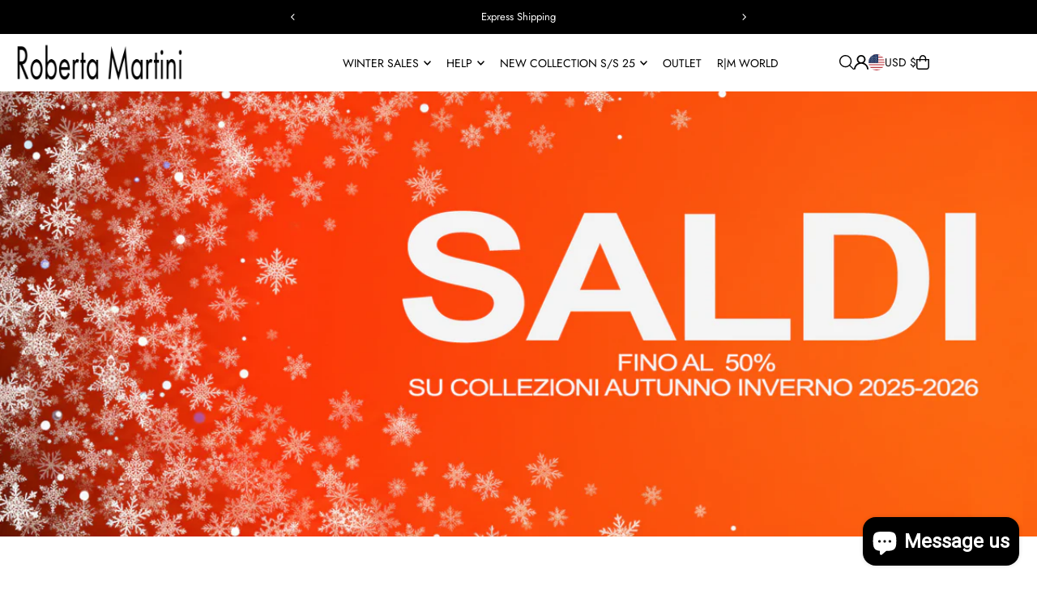

--- FILE ---
content_type: text/html; charset=utf-8
request_url: https://robertamartini.us/
body_size: 70438
content:
<!DOCTYPE html>
<html class="no-js" lang="en">
<head>
  <meta charset="utf-8" />
  <meta name="viewport" content="width=device-width, initial-scale=1">
  <meta name="facebook-domain-verification" content="03f2dixy9hv0ogmrm2fm0z51hq1gh0" />
  <!-- Establish early connection to external domains -->
  <link rel="preconnect" href="https://cdn.shopify.com" crossorigin>
  <link rel="preconnect" href="https://fonts.shopify.com" crossorigin>
  <link rel="preconnect" href="https://monorail-edge.shopifysvc.com">
  <link rel="preconnect" href="//ajax.googleapis.com" crossorigin /><!-- Preload onDomain stylesheets and script libraries -->
  <link href="//robertamartini.us/cdn/shop/t/14/assets/stylesheet.css?v=165734862479900568461741614652" rel="stylesheet" type="text/css" media="all" />
  <link rel="preload" as="font" href="//robertamartini.us/cdn/fonts/jost/jost_n4.d47a1b6347ce4a4c9f437608011273009d91f2b7.woff2" type="font/woff2" crossorigin>
  <link rel="preload" as="font" href="//robertamartini.us/cdn/fonts/jost/jost_n4.d47a1b6347ce4a4c9f437608011273009d91f2b7.woff2" type="font/woff2" crossorigin>
  <link rel="preload" as="font" href="//robertamartini.us/cdn/fonts/jost/jost_n7.921dc18c13fa0b0c94c5e2517ffe06139c3615a3.woff2" type="font/woff2" crossorigin>
  <link href="//robertamartini.us/cdn/shop/t/14/assets/eventemitter3.min.js?v=148202183930229300091741614652" as="script" rel="preload">
  <link href="//robertamartini.us/cdn/shop/t/14/assets/vendor-video.js?v=112486824910932804751741614652" as="script" rel="preload">
  <link href="//robertamartini.us/cdn/shop/t/14/assets/theme.js?v=64747010470842460171741614652" as="script" rel="preload">


  <link rel="shortcut icon" href="//robertamartini.us/cdn/shop/files/D88D09CA-80D1-4458-A97F-5A847233B9A9.jpg?crop=center&height=32&v=1633341301&width=32" type="image/png" />
  <link rel="canonical" href="https://robertamartini.us/" />

  <title>Roberta Martini® | Official site - Italy</title>
  <meta name="description" content="Discover the new Roberta Martini Fall Winter 2025-36 collection. Free shipping, payment by credit card, PayPal, in 3 installments via Klarna or Scalapay. Size exchanges and 24/7 customer service." />

  <meta property="og:type" content="website">
  <meta property="og:title" content="Roberta Martini® | Official site - Italy">
  <meta property="og:url" content="https://robertamartini.us/">
  <meta property="og:description" content="Discover the new Roberta Martini Fall Winter 2025-36 collection. Free shipping, payment by credit card, PayPal, in 3 installments via Klarna or Scalapay. Size exchanges and 24/7 customer service.">


<meta property="og:site_name" content="Roberta Martini ">
<meta property="og:url" content="">
<meta property="og:title" content="">
<meta property="og:type" content="">
<meta property="og:description" content="">





<meta name="twitter:title" content="">
<meta name="twitter:description" content="">
<meta name="twitter:domain" content="">

  
 <script type="application/ld+json">
   {
   "@context": "https://schema.org",
   "@type": "Organization",
   "name": "Roberta Martini ",
   "url": "https:\/\/robertamartini.eu",
   
   "contactPoint": {
     "@type": "ContactPoint",
     "contactType": "customer support",
     "email": "customerservice@robertamartini.it",
     "url": "https:\/\/robertamartini.eu"
   },
   "sameAs": [
    "https:\/\/robertamartini.eu"
]
   }
 </script>


  <style data-shopify>
:root {
    --main-family: Jost, sans-serif;
    --main-weight: 400;
    --main-style: normal;
    --main-spacing: 0em;
    --nav-family: Jost, sans-serif;
    --nav-weight: 400;
    --nav-style: normal;
    --heading-family: Jost, sans-serif;
    --heading-weight: 700;
    --heading-style: normal;
    --heading-spacing: 0.025em;

    --font-size: 14px;
    --base-font-size: 14px;
    --h1-size: 16px;
    --h2-size: 19px;
    --h3-size: 16px;
    --nav-size: 14px;
    --nav-spacing: 0em;
    --font-size-sm: calc(14px - 2px);

    --homepage-scroll-color: #000000;
    --homepage-scroll-background: #ffffff;
    --pre-scroll-color: #000000;
    --pre-scroll-background: #ffffff;

    --secondary-color: rgba(0,0,0,0);
    --background: #ffffff;
    --header-color: #000000;
    --text-color: #000000;
    --sale-color: #c50000;
    --dotted-color: #e5e5e5;
    --button-color: #000000;
    --button-hover: #727272;
    --button-text: #ffffff;
    --secondary-button-color: #000000;
    --secondary-button-hover: #727272;
    --secondary-button-text: #ffffff;
    --new-background: #ededed;
    --new-color: #535353;
    --sale-icon-background: #9d0000;
    --sale-icon-color: #ffffff;
    --soldout-background: #000000;
    --soldout-text: #ffffff;
    --custom-background: #000000;
    --custom-color: #fff;
    --fb-share: #2c4cb4;
    --tw-share: #000000;
    --pin-share: #c50000;
    --footer-background: #f2f2f2;
    --footer-text: #000000;
    --footer-button: #000000;
    --footer-button-text: #ffffff;
    --cs1-color: #000;
    --cs1-background: #ffffff;
    --cs2-color: #000000;
    --cs2-background: #f5f5f5;
    --cs3-color: #ffffff;
    --cs3-background: #222222;
    --custom-icon-color: var(--text-color);
    --custom-icon-background: var(--background);
    --error-msg-dark: #e81000;
    --error-msg-light: #ffeae8;
    --success-msg-dark: #007f5f;
    --success-msg-light: #e5fff8;
    --free-shipping-bg: #e5e5e5;
    --free-shipping-text: #000000;
    --error-color: #c60808;
    --error-color-light: #fdd0d0;
    --keyboard-focus: #ACACAC;
    --focus-border-style: dotted;
    --focus-border-weight: 1px;
    --section-padding: 40px;
    --section-title-align: center;
    --section-title-border: 1px;
    --border-width: 100px;
    --grid-column-gap: px;
    --details-align: left;
    --select-arrow-bg: url(//robertamartini.us/cdn/shop/t/14/assets/select-arrow.png?v=112595941721225094991741614652);
    --icon-border-color: #e6e6e6;
    --color-filter-size: 25px;
    --disabled-text: #808080;
    --listing-size-color: #666666;

    --upsell-border-color: #f2f2f2;

    --star-active: rgb(0, 0, 0);
    --star-inactive: rgb(204, 204, 204);

    --color-body-text: var(--text-color);
    --color-body: var(--background);
    --color-bg: var(--background);

    --section-background: transparent;
    --section-overlay-color: 0, 0, 0;
    --section-overlay-opacity: 0;
    --placeholder-background: rgba(0, 0, 0, 0.1);
    --placeholder-fill: rgba(0, 0, 0, 0.2);
    --line-item-transform: scale(0.8) translateY(calc(-25px - 0.25em)) translateX(10px);

  }
  @media (max-width: 740px) {
     :root {
       --font-size: calc(14px - (14px * 0.15));
       --nav-size: calc(14px - (14px * 0.15));
       --h1-size: calc(16px - (16px * 0.15));
       --h2-size: calc(19px - (19px * 0.15));
       --h3-size: calc(16px - (16px * 0.15));
     }
   }
</style>


  <link rel="stylesheet" href="//robertamartini.us/cdn/shop/t/14/assets/stylesheet.css?v=165734862479900568461741614652" type="text/css">

  <style>
  @font-face {
  font-family: Jost;
  font-weight: 400;
  font-style: normal;
  font-display: swap;
  src: url("//robertamartini.us/cdn/fonts/jost/jost_n4.d47a1b6347ce4a4c9f437608011273009d91f2b7.woff2") format("woff2"),
       url("//robertamartini.us/cdn/fonts/jost/jost_n4.791c46290e672b3f85c3d1c651ef2efa3819eadd.woff") format("woff");
}

  @font-face {
  font-family: Jost;
  font-weight: 400;
  font-style: normal;
  font-display: swap;
  src: url("//robertamartini.us/cdn/fonts/jost/jost_n4.d47a1b6347ce4a4c9f437608011273009d91f2b7.woff2") format("woff2"),
       url("//robertamartini.us/cdn/fonts/jost/jost_n4.791c46290e672b3f85c3d1c651ef2efa3819eadd.woff") format("woff");
}

  @font-face {
  font-family: Jost;
  font-weight: 700;
  font-style: normal;
  font-display: swap;
  src: url("//robertamartini.us/cdn/fonts/jost/jost_n7.921dc18c13fa0b0c94c5e2517ffe06139c3615a3.woff2") format("woff2"),
       url("//robertamartini.us/cdn/fonts/jost/jost_n7.cbfc16c98c1e195f46c536e775e4e959c5f2f22b.woff") format("woff");
}

  @font-face {
  font-family: Jost;
  font-weight: 700;
  font-style: normal;
  font-display: swap;
  src: url("//robertamartini.us/cdn/fonts/jost/jost_n7.921dc18c13fa0b0c94c5e2517ffe06139c3615a3.woff2") format("woff2"),
       url("//robertamartini.us/cdn/fonts/jost/jost_n7.cbfc16c98c1e195f46c536e775e4e959c5f2f22b.woff") format("woff");
}

  @font-face {
  font-family: Jost;
  font-weight: 400;
  font-style: italic;
  font-display: swap;
  src: url("//robertamartini.us/cdn/fonts/jost/jost_i4.b690098389649750ada222b9763d55796c5283a5.woff2") format("woff2"),
       url("//robertamartini.us/cdn/fonts/jost/jost_i4.fd766415a47e50b9e391ae7ec04e2ae25e7e28b0.woff") format("woff");
}

  @font-face {
  font-family: Jost;
  font-weight: 700;
  font-style: italic;
  font-display: swap;
  src: url("//robertamartini.us/cdn/fonts/jost/jost_i7.d8201b854e41e19d7ed9b1a31fe4fe71deea6d3f.woff2") format("woff2"),
       url("//robertamartini.us/cdn/fonts/jost/jost_i7.eae515c34e26b6c853efddc3fc0c552e0de63757.woff") format("woff");
}

  </style>

  <script>window.performance && window.performance.mark && window.performance.mark('shopify.content_for_header.start');</script><meta name="facebook-domain-verification" content="mt09awlwng0xnjoc85ddjr8rol3qmd">
<meta name="google-site-verification" content="sMpWocAvGKDCLxJVmM1LWEkGc77mpWoBhKQ_Ex1KWnU">
<meta id="shopify-digital-wallet" name="shopify-digital-wallet" content="/25968050238/digital_wallets/dialog">
<meta name="shopify-checkout-api-token" content="ab9f0c39e583c622bd63138c329f6c69">
<meta id="in-context-paypal-metadata" data-shop-id="25968050238" data-venmo-supported="false" data-environment="production" data-locale="en_US" data-paypal-v4="true" data-currency="USD">
<link rel="alternate" hreflang="x-default" href="https://robertamartini.eu/">
<link rel="alternate" hreflang="it" href="https://robertamartini.eu/">
<link rel="alternate" hreflang="en" href="https://robertamartini.eu/en">
<link rel="alternate" hreflang="de" href="https://robertamartini.eu/de">
<link rel="alternate" hreflang="en-CA" href="https://robertamartini.us/">
<link rel="alternate" hreflang="fr-CA" href="https://robertamartini.us/fr">
<link rel="alternate" hreflang="en-US" href="https://robertamartini.us/">
<link rel="alternate" hreflang="fr-US" href="https://robertamartini.us/fr">
<link rel="alternate" hreflang="fr-FR" href="https://robertamartini.fr/">
<link rel="alternate" hreflang="en-FR" href="https://robertamartini.fr/en">
<link rel="alternate" hreflang="de-DE" href="https://robertamartini.de/">
<link rel="alternate" hreflang="es-ES" href="https://robertamartini.es/">
<link rel="alternate" hreflang="en-ES" href="https://robertamartini.es/en">
<script async="async" src="/checkouts/internal/preloads.js?locale=en-US"></script>
<link rel="preconnect" href="https://shop.app" crossorigin="anonymous">
<script async="async" src="https://shop.app/checkouts/internal/preloads.js?locale=en-US&shop_id=25968050238" crossorigin="anonymous"></script>
<script id="apple-pay-shop-capabilities" type="application/json">{"shopId":25968050238,"countryCode":"IT","currencyCode":"USD","merchantCapabilities":["supports3DS"],"merchantId":"gid:\/\/shopify\/Shop\/25968050238","merchantName":"Roberta Martini ","requiredBillingContactFields":["postalAddress","email","phone"],"requiredShippingContactFields":["postalAddress","email","phone"],"shippingType":"shipping","supportedNetworks":["visa","maestro","masterCard","amex"],"total":{"type":"pending","label":"Roberta Martini ","amount":"1.00"},"shopifyPaymentsEnabled":true,"supportsSubscriptions":true}</script>
<script id="shopify-features" type="application/json">{"accessToken":"ab9f0c39e583c622bd63138c329f6c69","betas":["rich-media-storefront-analytics"],"domain":"robertamartini.us","predictiveSearch":true,"shopId":25968050238,"locale":"en"}</script>
<script>var Shopify = Shopify || {};
Shopify.shop = "roberta-martini-official.myshopify.com";
Shopify.locale = "en";
Shopify.currency = {"active":"USD","rate":"1.1876778"};
Shopify.country = "US";
Shopify.theme = {"name":"Copia aggiornata di Icon","id":180004553052,"schema_name":"Icon","schema_version":"11.1.0","theme_store_id":686,"role":"main"};
Shopify.theme.handle = "null";
Shopify.theme.style = {"id":null,"handle":null};
Shopify.cdnHost = "robertamartini.us/cdn";
Shopify.routes = Shopify.routes || {};
Shopify.routes.root = "/";</script>
<script type="module">!function(o){(o.Shopify=o.Shopify||{}).modules=!0}(window);</script>
<script>!function(o){function n(){var o=[];function n(){o.push(Array.prototype.slice.apply(arguments))}return n.q=o,n}var t=o.Shopify=o.Shopify||{};t.loadFeatures=n(),t.autoloadFeatures=n()}(window);</script>
<script>
  window.ShopifyPay = window.ShopifyPay || {};
  window.ShopifyPay.apiHost = "shop.app\/pay";
  window.ShopifyPay.redirectState = null;
</script>
<script id="shop-js-analytics" type="application/json">{"pageType":"index"}</script>
<script defer="defer" async type="module" src="//robertamartini.us/cdn/shopifycloud/shop-js/modules/v2/client.init-shop-cart-sync_C5BV16lS.en.esm.js"></script>
<script defer="defer" async type="module" src="//robertamartini.us/cdn/shopifycloud/shop-js/modules/v2/chunk.common_CygWptCX.esm.js"></script>
<script type="module">
  await import("//robertamartini.us/cdn/shopifycloud/shop-js/modules/v2/client.init-shop-cart-sync_C5BV16lS.en.esm.js");
await import("//robertamartini.us/cdn/shopifycloud/shop-js/modules/v2/chunk.common_CygWptCX.esm.js");

  window.Shopify.SignInWithShop?.initShopCartSync?.({"fedCMEnabled":true,"windoidEnabled":true});

</script>
<script>
  window.Shopify = window.Shopify || {};
  if (!window.Shopify.featureAssets) window.Shopify.featureAssets = {};
  window.Shopify.featureAssets['shop-js'] = {"shop-cart-sync":["modules/v2/client.shop-cart-sync_ZFArdW7E.en.esm.js","modules/v2/chunk.common_CygWptCX.esm.js"],"init-fed-cm":["modules/v2/client.init-fed-cm_CmiC4vf6.en.esm.js","modules/v2/chunk.common_CygWptCX.esm.js"],"shop-cash-offers":["modules/v2/client.shop-cash-offers_DOA2yAJr.en.esm.js","modules/v2/chunk.common_CygWptCX.esm.js","modules/v2/chunk.modal_D71HUcav.esm.js"],"shop-button":["modules/v2/client.shop-button_tlx5R9nI.en.esm.js","modules/v2/chunk.common_CygWptCX.esm.js"],"shop-toast-manager":["modules/v2/client.shop-toast-manager_ClPi3nE9.en.esm.js","modules/v2/chunk.common_CygWptCX.esm.js"],"init-shop-cart-sync":["modules/v2/client.init-shop-cart-sync_C5BV16lS.en.esm.js","modules/v2/chunk.common_CygWptCX.esm.js"],"avatar":["modules/v2/client.avatar_BTnouDA3.en.esm.js"],"init-windoid":["modules/v2/client.init-windoid_sURxWdc1.en.esm.js","modules/v2/chunk.common_CygWptCX.esm.js"],"init-shop-email-lookup-coordinator":["modules/v2/client.init-shop-email-lookup-coordinator_B8hsDcYM.en.esm.js","modules/v2/chunk.common_CygWptCX.esm.js"],"pay-button":["modules/v2/client.pay-button_FdsNuTd3.en.esm.js","modules/v2/chunk.common_CygWptCX.esm.js"],"shop-login-button":["modules/v2/client.shop-login-button_C5VAVYt1.en.esm.js","modules/v2/chunk.common_CygWptCX.esm.js","modules/v2/chunk.modal_D71HUcav.esm.js"],"init-customer-accounts-sign-up":["modules/v2/client.init-customer-accounts-sign-up_CPSyQ0Tj.en.esm.js","modules/v2/client.shop-login-button_C5VAVYt1.en.esm.js","modules/v2/chunk.common_CygWptCX.esm.js","modules/v2/chunk.modal_D71HUcav.esm.js"],"init-shop-for-new-customer-accounts":["modules/v2/client.init-shop-for-new-customer-accounts_ChsxoAhi.en.esm.js","modules/v2/client.shop-login-button_C5VAVYt1.en.esm.js","modules/v2/chunk.common_CygWptCX.esm.js","modules/v2/chunk.modal_D71HUcav.esm.js"],"init-customer-accounts":["modules/v2/client.init-customer-accounts_DxDtT_ad.en.esm.js","modules/v2/client.shop-login-button_C5VAVYt1.en.esm.js","modules/v2/chunk.common_CygWptCX.esm.js","modules/v2/chunk.modal_D71HUcav.esm.js"],"shop-follow-button":["modules/v2/client.shop-follow-button_Cva4Ekp9.en.esm.js","modules/v2/chunk.common_CygWptCX.esm.js","modules/v2/chunk.modal_D71HUcav.esm.js"],"checkout-modal":["modules/v2/client.checkout-modal_BPM8l0SH.en.esm.js","modules/v2/chunk.common_CygWptCX.esm.js","modules/v2/chunk.modal_D71HUcav.esm.js"],"lead-capture":["modules/v2/client.lead-capture_Bi8yE_yS.en.esm.js","modules/v2/chunk.common_CygWptCX.esm.js","modules/v2/chunk.modal_D71HUcav.esm.js"],"shop-login":["modules/v2/client.shop-login_D6lNrXab.en.esm.js","modules/v2/chunk.common_CygWptCX.esm.js","modules/v2/chunk.modal_D71HUcav.esm.js"],"payment-terms":["modules/v2/client.payment-terms_CZxnsJam.en.esm.js","modules/v2/chunk.common_CygWptCX.esm.js","modules/v2/chunk.modal_D71HUcav.esm.js"]};
</script>
<script>(function() {
  var isLoaded = false;
  function asyncLoad() {
    if (isLoaded) return;
    isLoaded = true;
    var urls = ["\/\/cdn.shopify.com\/proxy\/d7ea799e8c0134f107a03d1204c4140e7c3a2d9d987106b2cbcf8c4507797304\/storage.googleapis.com\/adnabu-shopify\/online-store\/e30455c387374e9d9b21d5cf1728733792.min.js?shop=roberta-martini-official.myshopify.com\u0026sp-cache-control=cHVibGljLCBtYXgtYWdlPTkwMA","https:\/\/s3.eu-west-1.amazonaws.com\/production-klarna-il-shopify-osm\/5a975d06a931ae3d92bf80d338b7cb5d76fc66a1\/roberta-martini-official.myshopify.com-1741880520527.js?shop=roberta-martini-official.myshopify.com"];
    for (var i = 0; i < urls.length; i++) {
      var s = document.createElement('script');
      s.type = 'text/javascript';
      s.async = true;
      s.src = urls[i];
      var x = document.getElementsByTagName('script')[0];
      x.parentNode.insertBefore(s, x);
    }
  };
  if(window.attachEvent) {
    window.attachEvent('onload', asyncLoad);
  } else {
    window.addEventListener('load', asyncLoad, false);
  }
})();</script>
<script id="__st">var __st={"a":25968050238,"offset":3600,"reqid":"640628cd-adde-4755-a1fe-387ec2fed6c4-1768852858","pageurl":"robertamartini.us\/","u":"29e205c84896","p":"home"};</script>
<script>window.ShopifyPaypalV4VisibilityTracking = true;</script>
<script id="captcha-bootstrap">!function(){'use strict';const t='contact',e='account',n='new_comment',o=[[t,t],['blogs',n],['comments',n],[t,'customer']],c=[[e,'customer_login'],[e,'guest_login'],[e,'recover_customer_password'],[e,'create_customer']],r=t=>t.map((([t,e])=>`form[action*='/${t}']:not([data-nocaptcha='true']) input[name='form_type'][value='${e}']`)).join(','),a=t=>()=>t?[...document.querySelectorAll(t)].map((t=>t.form)):[];function s(){const t=[...o],e=r(t);return a(e)}const i='password',u='form_key',d=['recaptcha-v3-token','g-recaptcha-response','h-captcha-response',i],f=()=>{try{return window.sessionStorage}catch{return}},m='__shopify_v',_=t=>t.elements[u];function p(t,e,n=!1){try{const o=window.sessionStorage,c=JSON.parse(o.getItem(e)),{data:r}=function(t){const{data:e,action:n}=t;return t[m]||n?{data:e,action:n}:{data:t,action:n}}(c);for(const[e,n]of Object.entries(r))t.elements[e]&&(t.elements[e].value=n);n&&o.removeItem(e)}catch(o){console.error('form repopulation failed',{error:o})}}const l='form_type',E='cptcha';function T(t){t.dataset[E]=!0}const w=window,h=w.document,L='Shopify',v='ce_forms',y='captcha';let A=!1;((t,e)=>{const n=(g='f06e6c50-85a8-45c8-87d0-21a2b65856fe',I='https://cdn.shopify.com/shopifycloud/storefront-forms-hcaptcha/ce_storefront_forms_captcha_hcaptcha.v1.5.2.iife.js',D={infoText:'Protected by hCaptcha',privacyText:'Privacy',termsText:'Terms'},(t,e,n)=>{const o=w[L][v],c=o.bindForm;if(c)return c(t,g,e,D).then(n);var r;o.q.push([[t,g,e,D],n]),r=I,A||(h.body.append(Object.assign(h.createElement('script'),{id:'captcha-provider',async:!0,src:r})),A=!0)});var g,I,D;w[L]=w[L]||{},w[L][v]=w[L][v]||{},w[L][v].q=[],w[L][y]=w[L][y]||{},w[L][y].protect=function(t,e){n(t,void 0,e),T(t)},Object.freeze(w[L][y]),function(t,e,n,w,h,L){const[v,y,A,g]=function(t,e,n){const i=e?o:[],u=t?c:[],d=[...i,...u],f=r(d),m=r(i),_=r(d.filter((([t,e])=>n.includes(e))));return[a(f),a(m),a(_),s()]}(w,h,L),I=t=>{const e=t.target;return e instanceof HTMLFormElement?e:e&&e.form},D=t=>v().includes(t);t.addEventListener('submit',(t=>{const e=I(t);if(!e)return;const n=D(e)&&!e.dataset.hcaptchaBound&&!e.dataset.recaptchaBound,o=_(e),c=g().includes(e)&&(!o||!o.value);(n||c)&&t.preventDefault(),c&&!n&&(function(t){try{if(!f())return;!function(t){const e=f();if(!e)return;const n=_(t);if(!n)return;const o=n.value;o&&e.removeItem(o)}(t);const e=Array.from(Array(32),(()=>Math.random().toString(36)[2])).join('');!function(t,e){_(t)||t.append(Object.assign(document.createElement('input'),{type:'hidden',name:u})),t.elements[u].value=e}(t,e),function(t,e){const n=f();if(!n)return;const o=[...t.querySelectorAll(`input[type='${i}']`)].map((({name:t})=>t)),c=[...d,...o],r={};for(const[a,s]of new FormData(t).entries())c.includes(a)||(r[a]=s);n.setItem(e,JSON.stringify({[m]:1,action:t.action,data:r}))}(t,e)}catch(e){console.error('failed to persist form',e)}}(e),e.submit())}));const S=(t,e)=>{t&&!t.dataset[E]&&(n(t,e.some((e=>e===t))),T(t))};for(const o of['focusin','change'])t.addEventListener(o,(t=>{const e=I(t);D(e)&&S(e,y())}));const B=e.get('form_key'),M=e.get(l),P=B&&M;t.addEventListener('DOMContentLoaded',(()=>{const t=y();if(P)for(const e of t)e.elements[l].value===M&&p(e,B);[...new Set([...A(),...v().filter((t=>'true'===t.dataset.shopifyCaptcha))])].forEach((e=>S(e,t)))}))}(h,new URLSearchParams(w.location.search),n,t,e,['guest_login'])})(!0,!0)}();</script>
<script integrity="sha256-4kQ18oKyAcykRKYeNunJcIwy7WH5gtpwJnB7kiuLZ1E=" data-source-attribution="shopify.loadfeatures" defer="defer" src="//robertamartini.us/cdn/shopifycloud/storefront/assets/storefront/load_feature-a0a9edcb.js" crossorigin="anonymous"></script>
<script crossorigin="anonymous" defer="defer" src="//robertamartini.us/cdn/shopifycloud/storefront/assets/shopify_pay/storefront-65b4c6d7.js?v=20250812"></script>
<script data-source-attribution="shopify.dynamic_checkout.dynamic.init">var Shopify=Shopify||{};Shopify.PaymentButton=Shopify.PaymentButton||{isStorefrontPortableWallets:!0,init:function(){window.Shopify.PaymentButton.init=function(){};var t=document.createElement("script");t.src="https://robertamartini.us/cdn/shopifycloud/portable-wallets/latest/portable-wallets.en.js",t.type="module",document.head.appendChild(t)}};
</script>
<script data-source-attribution="shopify.dynamic_checkout.buyer_consent">
  function portableWalletsHideBuyerConsent(e){var t=document.getElementById("shopify-buyer-consent"),n=document.getElementById("shopify-subscription-policy-button");t&&n&&(t.classList.add("hidden"),t.setAttribute("aria-hidden","true"),n.removeEventListener("click",e))}function portableWalletsShowBuyerConsent(e){var t=document.getElementById("shopify-buyer-consent"),n=document.getElementById("shopify-subscription-policy-button");t&&n&&(t.classList.remove("hidden"),t.removeAttribute("aria-hidden"),n.addEventListener("click",e))}window.Shopify?.PaymentButton&&(window.Shopify.PaymentButton.hideBuyerConsent=portableWalletsHideBuyerConsent,window.Shopify.PaymentButton.showBuyerConsent=portableWalletsShowBuyerConsent);
</script>
<script data-source-attribution="shopify.dynamic_checkout.cart.bootstrap">document.addEventListener("DOMContentLoaded",(function(){function t(){return document.querySelector("shopify-accelerated-checkout-cart, shopify-accelerated-checkout")}if(t())Shopify.PaymentButton.init();else{new MutationObserver((function(e,n){t()&&(Shopify.PaymentButton.init(),n.disconnect())})).observe(document.body,{childList:!0,subtree:!0})}}));
</script>
<script id='scb4127' type='text/javascript' async='' src='https://robertamartini.us/cdn/shopifycloud/privacy-banner/storefront-banner.js'></script><link id="shopify-accelerated-checkout-styles" rel="stylesheet" media="screen" href="https://robertamartini.us/cdn/shopifycloud/portable-wallets/latest/accelerated-checkout-backwards-compat.css" crossorigin="anonymous">
<style id="shopify-accelerated-checkout-cart">
        #shopify-buyer-consent {
  margin-top: 1em;
  display: inline-block;
  width: 100%;
}

#shopify-buyer-consent.hidden {
  display: none;
}

#shopify-subscription-policy-button {
  background: none;
  border: none;
  padding: 0;
  text-decoration: underline;
  font-size: inherit;
  cursor: pointer;
}

#shopify-subscription-policy-button::before {
  box-shadow: none;
}

      </style>

<script>window.performance && window.performance.mark && window.performance.mark('shopify.content_for_header.end');</script>

<!-- BEGIN app block: shopify://apps/nabu-for-google-pixel/blocks/script-block/1bff1da5-e804-4d5d-ad9c-7c3540bdf531 --><script async src="https://storage.googleapis.com/adnabu-shopify/app-embed-block/adwords-pixel/roberta-martini-official.myshopify.com.min.js"></script>

<!-- END app block --><!-- BEGIN app block: shopify://apps/retargeting-for-google/blocks/script-block/a7e9a0a9-e2ad-4582-8cee-19ef96b598c0 --><script async src="https://storage.googleapis.com/adnabu-shopify/app-embed-block/adwords-remarketing/roberta-martini-official.myshopify.com.min.js"></script>

<!-- END app block --><script src="https://cdn.shopify.com/extensions/7bc9bb47-adfa-4267-963e-cadee5096caf/inbox-1252/assets/inbox-chat-loader.js" type="text/javascript" defer="defer"></script>
<script src="https://cdn.shopify.com/extensions/1f805629-c1d3-44c5-afa0-f2ef641295ef/booster-page-speed-optimizer-1/assets/speed-embed.js" type="text/javascript" defer="defer"></script>
<link href="https://monorail-edge.shopifysvc.com" rel="dns-prefetch">
<script>(function(){if ("sendBeacon" in navigator && "performance" in window) {try {var session_token_from_headers = performance.getEntriesByType('navigation')[0].serverTiming.find(x => x.name == '_s').description;} catch {var session_token_from_headers = undefined;}var session_cookie_matches = document.cookie.match(/_shopify_s=([^;]*)/);var session_token_from_cookie = session_cookie_matches && session_cookie_matches.length === 2 ? session_cookie_matches[1] : "";var session_token = session_token_from_headers || session_token_from_cookie || "";function handle_abandonment_event(e) {var entries = performance.getEntries().filter(function(entry) {return /monorail-edge.shopifysvc.com/.test(entry.name);});if (!window.abandonment_tracked && entries.length === 0) {window.abandonment_tracked = true;var currentMs = Date.now();var navigation_start = performance.timing.navigationStart;var payload = {shop_id: 25968050238,url: window.location.href,navigation_start,duration: currentMs - navigation_start,session_token,page_type: "index"};window.navigator.sendBeacon("https://monorail-edge.shopifysvc.com/v1/produce", JSON.stringify({schema_id: "online_store_buyer_site_abandonment/1.1",payload: payload,metadata: {event_created_at_ms: currentMs,event_sent_at_ms: currentMs}}));}}window.addEventListener('pagehide', handle_abandonment_event);}}());</script>
<script id="web-pixels-manager-setup">(function e(e,d,r,n,o){if(void 0===o&&(o={}),!Boolean(null===(a=null===(i=window.Shopify)||void 0===i?void 0:i.analytics)||void 0===a?void 0:a.replayQueue)){var i,a;window.Shopify=window.Shopify||{};var t=window.Shopify;t.analytics=t.analytics||{};var s=t.analytics;s.replayQueue=[],s.publish=function(e,d,r){return s.replayQueue.push([e,d,r]),!0};try{self.performance.mark("wpm:start")}catch(e){}var l=function(){var e={modern:/Edge?\/(1{2}[4-9]|1[2-9]\d|[2-9]\d{2}|\d{4,})\.\d+(\.\d+|)|Firefox\/(1{2}[4-9]|1[2-9]\d|[2-9]\d{2}|\d{4,})\.\d+(\.\d+|)|Chrom(ium|e)\/(9{2}|\d{3,})\.\d+(\.\d+|)|(Maci|X1{2}).+ Version\/(15\.\d+|(1[6-9]|[2-9]\d|\d{3,})\.\d+)([,.]\d+|)( \(\w+\)|)( Mobile\/\w+|) Safari\/|Chrome.+OPR\/(9{2}|\d{3,})\.\d+\.\d+|(CPU[ +]OS|iPhone[ +]OS|CPU[ +]iPhone|CPU IPhone OS|CPU iPad OS)[ +]+(15[._]\d+|(1[6-9]|[2-9]\d|\d{3,})[._]\d+)([._]\d+|)|Android:?[ /-](13[3-9]|1[4-9]\d|[2-9]\d{2}|\d{4,})(\.\d+|)(\.\d+|)|Android.+Firefox\/(13[5-9]|1[4-9]\d|[2-9]\d{2}|\d{4,})\.\d+(\.\d+|)|Android.+Chrom(ium|e)\/(13[3-9]|1[4-9]\d|[2-9]\d{2}|\d{4,})\.\d+(\.\d+|)|SamsungBrowser\/([2-9]\d|\d{3,})\.\d+/,legacy:/Edge?\/(1[6-9]|[2-9]\d|\d{3,})\.\d+(\.\d+|)|Firefox\/(5[4-9]|[6-9]\d|\d{3,})\.\d+(\.\d+|)|Chrom(ium|e)\/(5[1-9]|[6-9]\d|\d{3,})\.\d+(\.\d+|)([\d.]+$|.*Safari\/(?![\d.]+ Edge\/[\d.]+$))|(Maci|X1{2}).+ Version\/(10\.\d+|(1[1-9]|[2-9]\d|\d{3,})\.\d+)([,.]\d+|)( \(\w+\)|)( Mobile\/\w+|) Safari\/|Chrome.+OPR\/(3[89]|[4-9]\d|\d{3,})\.\d+\.\d+|(CPU[ +]OS|iPhone[ +]OS|CPU[ +]iPhone|CPU IPhone OS|CPU iPad OS)[ +]+(10[._]\d+|(1[1-9]|[2-9]\d|\d{3,})[._]\d+)([._]\d+|)|Android:?[ /-](13[3-9]|1[4-9]\d|[2-9]\d{2}|\d{4,})(\.\d+|)(\.\d+|)|Mobile Safari.+OPR\/([89]\d|\d{3,})\.\d+\.\d+|Android.+Firefox\/(13[5-9]|1[4-9]\d|[2-9]\d{2}|\d{4,})\.\d+(\.\d+|)|Android.+Chrom(ium|e)\/(13[3-9]|1[4-9]\d|[2-9]\d{2}|\d{4,})\.\d+(\.\d+|)|Android.+(UC? ?Browser|UCWEB|U3)[ /]?(15\.([5-9]|\d{2,})|(1[6-9]|[2-9]\d|\d{3,})\.\d+)\.\d+|SamsungBrowser\/(5\.\d+|([6-9]|\d{2,})\.\d+)|Android.+MQ{2}Browser\/(14(\.(9|\d{2,})|)|(1[5-9]|[2-9]\d|\d{3,})(\.\d+|))(\.\d+|)|K[Aa][Ii]OS\/(3\.\d+|([4-9]|\d{2,})\.\d+)(\.\d+|)/},d=e.modern,r=e.legacy,n=navigator.userAgent;return n.match(d)?"modern":n.match(r)?"legacy":"unknown"}(),u="modern"===l?"modern":"legacy",c=(null!=n?n:{modern:"",legacy:""})[u],f=function(e){return[e.baseUrl,"/wpm","/b",e.hashVersion,"modern"===e.buildTarget?"m":"l",".js"].join("")}({baseUrl:d,hashVersion:r,buildTarget:u}),m=function(e){var d=e.version,r=e.bundleTarget,n=e.surface,o=e.pageUrl,i=e.monorailEndpoint;return{emit:function(e){var a=e.status,t=e.errorMsg,s=(new Date).getTime(),l=JSON.stringify({metadata:{event_sent_at_ms:s},events:[{schema_id:"web_pixels_manager_load/3.1",payload:{version:d,bundle_target:r,page_url:o,status:a,surface:n,error_msg:t},metadata:{event_created_at_ms:s}}]});if(!i)return console&&console.warn&&console.warn("[Web Pixels Manager] No Monorail endpoint provided, skipping logging."),!1;try{return self.navigator.sendBeacon.bind(self.navigator)(i,l)}catch(e){}var u=new XMLHttpRequest;try{return u.open("POST",i,!0),u.setRequestHeader("Content-Type","text/plain"),u.send(l),!0}catch(e){return console&&console.warn&&console.warn("[Web Pixels Manager] Got an unhandled error while logging to Monorail."),!1}}}}({version:r,bundleTarget:l,surface:e.surface,pageUrl:self.location.href,monorailEndpoint:e.monorailEndpoint});try{o.browserTarget=l,function(e){var d=e.src,r=e.async,n=void 0===r||r,o=e.onload,i=e.onerror,a=e.sri,t=e.scriptDataAttributes,s=void 0===t?{}:t,l=document.createElement("script"),u=document.querySelector("head"),c=document.querySelector("body");if(l.async=n,l.src=d,a&&(l.integrity=a,l.crossOrigin="anonymous"),s)for(var f in s)if(Object.prototype.hasOwnProperty.call(s,f))try{l.dataset[f]=s[f]}catch(e){}if(o&&l.addEventListener("load",o),i&&l.addEventListener("error",i),u)u.appendChild(l);else{if(!c)throw new Error("Did not find a head or body element to append the script");c.appendChild(l)}}({src:f,async:!0,onload:function(){if(!function(){var e,d;return Boolean(null===(d=null===(e=window.Shopify)||void 0===e?void 0:e.analytics)||void 0===d?void 0:d.initialized)}()){var d=window.webPixelsManager.init(e)||void 0;if(d){var r=window.Shopify.analytics;r.replayQueue.forEach((function(e){var r=e[0],n=e[1],o=e[2];d.publishCustomEvent(r,n,o)})),r.replayQueue=[],r.publish=d.publishCustomEvent,r.visitor=d.visitor,r.initialized=!0}}},onerror:function(){return m.emit({status:"failed",errorMsg:"".concat(f," has failed to load")})},sri:function(e){var d=/^sha384-[A-Za-z0-9+/=]+$/;return"string"==typeof e&&d.test(e)}(c)?c:"",scriptDataAttributes:o}),m.emit({status:"loading"})}catch(e){m.emit({status:"failed",errorMsg:(null==e?void 0:e.message)||"Unknown error"})}}})({shopId: 25968050238,storefrontBaseUrl: "https://robertamartini.eu",extensionsBaseUrl: "https://extensions.shopifycdn.com/cdn/shopifycloud/web-pixels-manager",monorailEndpoint: "https://monorail-edge.shopifysvc.com/unstable/produce_batch",surface: "storefront-renderer",enabledBetaFlags: ["2dca8a86"],webPixelsConfigList: [{"id":"3409969500","configuration":"{\"pixelCode\":\"C19K52JHS8H3UT6K6MP0\"}","eventPayloadVersion":"v1","runtimeContext":"STRICT","scriptVersion":"22e92c2ad45662f435e4801458fb78cc","type":"APP","apiClientId":4383523,"privacyPurposes":["ANALYTICS","MARKETING","SALE_OF_DATA"],"dataSharingAdjustments":{"protectedCustomerApprovalScopes":["read_customer_address","read_customer_email","read_customer_name","read_customer_personal_data","read_customer_phone"]}},{"id":"972456284","configuration":"{\"config\":\"{\\\"google_tag_ids\\\":[\\\"G-XYJEPZLKGY\\\",\\\"AW-750705185\\\"],\\\"target_country\\\":\\\"IT\\\",\\\"gtag_events\\\":[{\\\"type\\\":\\\"begin_checkout\\\",\\\"action_label\\\":[\\\"G-XYJEPZLKGY\\\",\\\"AW-750705185\\\/ReJbCOniotsbEKG0--UC\\\",\\\"AW-750705185\\\"]},{\\\"type\\\":\\\"search\\\",\\\"action_label\\\":[\\\"G-XYJEPZLKGY\\\",\\\"AW-750705185\\\/igEwCPXiotsbEKG0--UC\\\",\\\"AW-750705185\\\"]},{\\\"type\\\":\\\"view_item\\\",\\\"action_label\\\":[\\\"G-XYJEPZLKGY\\\",\\\"AW-750705185\\\/O3M0CPLiotsbEKG0--UC\\\",\\\"AW-750705185\\\"]},{\\\"type\\\":\\\"purchase\\\",\\\"action_label\\\":[\\\"G-XYJEPZLKGY\\\",\\\"AW-750705185\\\/9FLqCObiotsbEKG0--UC\\\",\\\"AW-750705185\\\"]},{\\\"type\\\":\\\"page_view\\\",\\\"action_label\\\":[\\\"G-XYJEPZLKGY\\\",\\\"AW-750705185\\\/NezjCO_iotsbEKG0--UC\\\",\\\"AW-750705185\\\"]},{\\\"type\\\":\\\"add_payment_info\\\",\\\"action_label\\\":[\\\"G-XYJEPZLKGY\\\",\\\"AW-750705185\\\/azX8CPjiotsbEKG0--UC\\\",\\\"AW-750705185\\\"]},{\\\"type\\\":\\\"add_to_cart\\\",\\\"action_label\\\":[\\\"G-XYJEPZLKGY\\\",\\\"AW-750705185\\\/fRLgCOziotsbEKG0--UC\\\",\\\"AW-750705185\\\"]}],\\\"enable_monitoring_mode\\\":false}\"}","eventPayloadVersion":"v1","runtimeContext":"OPEN","scriptVersion":"b2a88bafab3e21179ed38636efcd8a93","type":"APP","apiClientId":1780363,"privacyPurposes":[],"dataSharingAdjustments":{"protectedCustomerApprovalScopes":["read_customer_address","read_customer_email","read_customer_name","read_customer_personal_data","read_customer_phone"]}},{"id":"460489052","configuration":"{\"pixel_id\":\"447679306041479\",\"pixel_type\":\"facebook_pixel\",\"metaapp_system_user_token\":\"-\"}","eventPayloadVersion":"v1","runtimeContext":"OPEN","scriptVersion":"ca16bc87fe92b6042fbaa3acc2fbdaa6","type":"APP","apiClientId":2329312,"privacyPurposes":["ANALYTICS","MARKETING","SALE_OF_DATA"],"dataSharingAdjustments":{"protectedCustomerApprovalScopes":["read_customer_address","read_customer_email","read_customer_name","read_customer_personal_data","read_customer_phone"]}},{"id":"shopify-app-pixel","configuration":"{}","eventPayloadVersion":"v1","runtimeContext":"STRICT","scriptVersion":"0450","apiClientId":"shopify-pixel","type":"APP","privacyPurposes":["ANALYTICS","MARKETING"]},{"id":"shopify-custom-pixel","eventPayloadVersion":"v1","runtimeContext":"LAX","scriptVersion":"0450","apiClientId":"shopify-pixel","type":"CUSTOM","privacyPurposes":["ANALYTICS","MARKETING"]}],isMerchantRequest: false,initData: {"shop":{"name":"Roberta Martini ","paymentSettings":{"currencyCode":"EUR"},"myshopifyDomain":"roberta-martini-official.myshopify.com","countryCode":"IT","storefrontUrl":"https:\/\/robertamartini.us"},"customer":null,"cart":null,"checkout":null,"productVariants":[],"purchasingCompany":null},},"https://robertamartini.us/cdn","fcfee988w5aeb613cpc8e4bc33m6693e112",{"modern":"","legacy":""},{"shopId":"25968050238","storefrontBaseUrl":"https:\/\/robertamartini.eu","extensionBaseUrl":"https:\/\/extensions.shopifycdn.com\/cdn\/shopifycloud\/web-pixels-manager","surface":"storefront-renderer","enabledBetaFlags":"[\"2dca8a86\"]","isMerchantRequest":"false","hashVersion":"fcfee988w5aeb613cpc8e4bc33m6693e112","publish":"custom","events":"[[\"page_viewed\",{}]]"});</script><script>
  window.ShopifyAnalytics = window.ShopifyAnalytics || {};
  window.ShopifyAnalytics.meta = window.ShopifyAnalytics.meta || {};
  window.ShopifyAnalytics.meta.currency = 'USD';
  var meta = {"page":{"pageType":"home","requestId":"640628cd-adde-4755-a1fe-387ec2fed6c4-1768852858"}};
  for (var attr in meta) {
    window.ShopifyAnalytics.meta[attr] = meta[attr];
  }
</script>
<script class="analytics">
  (function () {
    var customDocumentWrite = function(content) {
      var jquery = null;

      if (window.jQuery) {
        jquery = window.jQuery;
      } else if (window.Checkout && window.Checkout.$) {
        jquery = window.Checkout.$;
      }

      if (jquery) {
        jquery('body').append(content);
      }
    };

    var hasLoggedConversion = function(token) {
      if (token) {
        return document.cookie.indexOf('loggedConversion=' + token) !== -1;
      }
      return false;
    }

    var setCookieIfConversion = function(token) {
      if (token) {
        var twoMonthsFromNow = new Date(Date.now());
        twoMonthsFromNow.setMonth(twoMonthsFromNow.getMonth() + 2);

        document.cookie = 'loggedConversion=' + token + '; expires=' + twoMonthsFromNow;
      }
    }

    var trekkie = window.ShopifyAnalytics.lib = window.trekkie = window.trekkie || [];
    if (trekkie.integrations) {
      return;
    }
    trekkie.methods = [
      'identify',
      'page',
      'ready',
      'track',
      'trackForm',
      'trackLink'
    ];
    trekkie.factory = function(method) {
      return function() {
        var args = Array.prototype.slice.call(arguments);
        args.unshift(method);
        trekkie.push(args);
        return trekkie;
      };
    };
    for (var i = 0; i < trekkie.methods.length; i++) {
      var key = trekkie.methods[i];
      trekkie[key] = trekkie.factory(key);
    }
    trekkie.load = function(config) {
      trekkie.config = config || {};
      trekkie.config.initialDocumentCookie = document.cookie;
      var first = document.getElementsByTagName('script')[0];
      var script = document.createElement('script');
      script.type = 'text/javascript';
      script.onerror = function(e) {
        var scriptFallback = document.createElement('script');
        scriptFallback.type = 'text/javascript';
        scriptFallback.onerror = function(error) {
                var Monorail = {
      produce: function produce(monorailDomain, schemaId, payload) {
        var currentMs = new Date().getTime();
        var event = {
          schema_id: schemaId,
          payload: payload,
          metadata: {
            event_created_at_ms: currentMs,
            event_sent_at_ms: currentMs
          }
        };
        return Monorail.sendRequest("https://" + monorailDomain + "/v1/produce", JSON.stringify(event));
      },
      sendRequest: function sendRequest(endpointUrl, payload) {
        // Try the sendBeacon API
        if (window && window.navigator && typeof window.navigator.sendBeacon === 'function' && typeof window.Blob === 'function' && !Monorail.isIos12()) {
          var blobData = new window.Blob([payload], {
            type: 'text/plain'
          });

          if (window.navigator.sendBeacon(endpointUrl, blobData)) {
            return true;
          } // sendBeacon was not successful

        } // XHR beacon

        var xhr = new XMLHttpRequest();

        try {
          xhr.open('POST', endpointUrl);
          xhr.setRequestHeader('Content-Type', 'text/plain');
          xhr.send(payload);
        } catch (e) {
          console.log(e);
        }

        return false;
      },
      isIos12: function isIos12() {
        return window.navigator.userAgent.lastIndexOf('iPhone; CPU iPhone OS 12_') !== -1 || window.navigator.userAgent.lastIndexOf('iPad; CPU OS 12_') !== -1;
      }
    };
    Monorail.produce('monorail-edge.shopifysvc.com',
      'trekkie_storefront_load_errors/1.1',
      {shop_id: 25968050238,
      theme_id: 180004553052,
      app_name: "storefront",
      context_url: window.location.href,
      source_url: "//robertamartini.us/cdn/s/trekkie.storefront.cd680fe47e6c39ca5d5df5f0a32d569bc48c0f27.min.js"});

        };
        scriptFallback.async = true;
        scriptFallback.src = '//robertamartini.us/cdn/s/trekkie.storefront.cd680fe47e6c39ca5d5df5f0a32d569bc48c0f27.min.js';
        first.parentNode.insertBefore(scriptFallback, first);
      };
      script.async = true;
      script.src = '//robertamartini.us/cdn/s/trekkie.storefront.cd680fe47e6c39ca5d5df5f0a32d569bc48c0f27.min.js';
      first.parentNode.insertBefore(script, first);
    };
    trekkie.load(
      {"Trekkie":{"appName":"storefront","development":false,"defaultAttributes":{"shopId":25968050238,"isMerchantRequest":null,"themeId":180004553052,"themeCityHash":"2216263134495865358","contentLanguage":"en","currency":"USD","eventMetadataId":"aa948295-bde4-4319-9b10-3db2b3e14a46"},"isServerSideCookieWritingEnabled":true,"monorailRegion":"shop_domain","enabledBetaFlags":["65f19447"]},"Session Attribution":{},"S2S":{"facebookCapiEnabled":true,"source":"trekkie-storefront-renderer","apiClientId":580111}}
    );

    var loaded = false;
    trekkie.ready(function() {
      if (loaded) return;
      loaded = true;

      window.ShopifyAnalytics.lib = window.trekkie;

      var originalDocumentWrite = document.write;
      document.write = customDocumentWrite;
      try { window.ShopifyAnalytics.merchantGoogleAnalytics.call(this); } catch(error) {};
      document.write = originalDocumentWrite;

      window.ShopifyAnalytics.lib.page(null,{"pageType":"home","requestId":"640628cd-adde-4755-a1fe-387ec2fed6c4-1768852858","shopifyEmitted":true});

      var match = window.location.pathname.match(/checkouts\/(.+)\/(thank_you|post_purchase)/)
      var token = match? match[1]: undefined;
      if (!hasLoggedConversion(token)) {
        setCookieIfConversion(token);
        
      }
    });


        var eventsListenerScript = document.createElement('script');
        eventsListenerScript.async = true;
        eventsListenerScript.src = "//robertamartini.us/cdn/shopifycloud/storefront/assets/shop_events_listener-3da45d37.js";
        document.getElementsByTagName('head')[0].appendChild(eventsListenerScript);

})();</script>
  <script>
  if (!window.ga || (window.ga && typeof window.ga !== 'function')) {
    window.ga = function ga() {
      (window.ga.q = window.ga.q || []).push(arguments);
      if (window.Shopify && window.Shopify.analytics && typeof window.Shopify.analytics.publish === 'function') {
        window.Shopify.analytics.publish("ga_stub_called", {}, {sendTo: "google_osp_migration"});
      }
      console.error("Shopify's Google Analytics stub called with:", Array.from(arguments), "\nSee https://help.shopify.com/manual/promoting-marketing/pixels/pixel-migration#google for more information.");
    };
    if (window.Shopify && window.Shopify.analytics && typeof window.Shopify.analytics.publish === 'function') {
      window.Shopify.analytics.publish("ga_stub_initialized", {}, {sendTo: "google_osp_migration"});
    }
  }
</script>
<script
  defer
  src="https://robertamartini.us/cdn/shopifycloud/perf-kit/shopify-perf-kit-3.0.4.min.js"
  data-application="storefront-renderer"
  data-shop-id="25968050238"
  data-render-region="gcp-us-east1"
  data-page-type="index"
  data-theme-instance-id="180004553052"
  data-theme-name="Icon"
  data-theme-version="11.1.0"
  data-monorail-region="shop_domain"
  data-resource-timing-sampling-rate="10"
  data-shs="true"
  data-shs-beacon="true"
  data-shs-export-with-fetch="true"
  data-shs-logs-sample-rate="1"
  data-shs-beacon-endpoint="https://robertamartini.us/api/collect"
></script>
</head>
<body class="gridlock template-index js-slideout-toggle-wrapper js-modal-toggle-wrapper theme-features__secondary-color-not-black--false theme-features__product-variants--swatches theme-features__image-flip--enabled theme-features__sold-out-icon--disabled theme-features__sale-icon--enabled theme-features__new-icon--enabled theme-features__section-titles--short_below theme-features__section-title-align--center theme-features__details-align--left theme-features__rounded-buttons--disabled theme-features__buttons-uppercase--enabled theme-features__zoom-effect--enabled theme-features__icon-position--top_right theme-features__icon-shape--rectangle">
  <a class="skip-link button visually-hidden" href="#main-content">Translation missing: en.accessibility.skip_to_text</a>
  <div class="js-slideout-overlay site-overlay"></div>
  <div class="js-modal-overlay site-overlay"></div>

  <aside class="slideout slideout__drawer-left" data-wau-slideout="mobile-navigation" id="slideout-mobile-navigation">
    <div id="shopify-section-mobile-navigation" class="shopify-section">


<link href="//robertamartini.us/cdn/shop/t/14/assets/section-mobile-navigation.css?v=168304308437880792031741614652" rel="stylesheet" type="text/css" media="all" />

<link href="//robertamartini.us/cdn/shop/t/14/assets/component-disclosures.css?v=52467327776240130951741614652" rel="stylesheet" type="text/css" media="all" />


<nav class="mobile-menu" role="navigation" data-section-id="mobile-navigation" data-section-type="mobile-navigation">
  <div class="slideout__trigger--close">
    <button class="slideout__trigger-mobile-menu js-slideout-close" data-slideout-direction="left" aria-label="Close navigation" tabindex="0" type="button" name="button">
      <div class="icn-close"></div>
    </button>
  </div>
  
    
        <div class="mobile-menu__block mobile-menu__cart-status" >
          <a class="mobile-menu__cart-icon" href="/cart">
            <span class="vib-center">Cart</span>
            (<span class="mobile-menu__cart-count js-cart-count vib-center">0</span>)
            <svg class="icon--icon-theme-bag vib-center" height="20px" viewBox="0 0 18 20" version="1.1" xmlns="http://www.w3.org/2000/svg" xmlns:xlink="http://www.w3.org/1999/xlink">
      <g class="hover-fill" fill="#000000" stroke="none" stroke-width="1" fill-rule="evenodd">
          <g transform="translate(-276.000000, -149.000000)" fill="#000000" fill-rule="nonzero">
              <g transform="translate(276.000000, 149.000000)">
                  <path d="M14.3969883,19.9999971 L3.4887208,19.9999971 C1.57856357,19.9999971 0.0300751793,18.4515057 0.0300751793,16.5413485 C0.0300751793,16.5112733 0.0300751793,16.4120252 0,16.1654088 L0,16.0751832 L0,5.41353217 L17.8902204,5.41353217 L17.8902204,16.163905 C17.8631527,16.4135322 17.8601452,16.5112733 17.8601452,16.5413485 C17.860146,17.4594205 17.4951348,18.3398249 16.8455369,18.9885766 C16.195939,19.6373283 15.3150596,20.0011916 14.3969883,19.9999971 Z M1.64962358,16.0315742 C1.66991451,16.2007908 1.68145869,16.3709419 1.68421004,16.5413485 C1.68421004,17.5379523 2.49211702,18.3458593 3.4887208,18.3458593 L14.3969883,18.3458593 C15.3935921,18.3458593 16.2014991,17.5379523 16.2014991,16.5413485 C16.2043429,16.3709458 16.2158868,16.2007995 16.2360855,16.0315742 L16.2360855,7.06766703 L1.64962358,7.06766703 L1.64962358,16.0315742 Z"></path>
                  <path d="M13.7729284,8.81353119 L12.1187935,8.81353119 L12.1187935,4.73684064 C12.1187935,3.03430919 10.7386191,1.65413476 9.03608761,1.65413476 C7.33355617,1.65413476 5.95338174,3.03430919 5.95338174,4.73684064 L5.95338174,8.81353119 L4.29924688,8.81353119 L4.29924688,4.73684064 C4.29924688,2.12075577 6.42000275,0 9.03608761,0 C11.6521725,0 13.7729284,2.12075577 13.7729284,4.73684064 L13.7729284,8.81353119 Z"></path>
              </g>
          </g>
      </g>
      <style>.mobile-menu__cart-icon .icon--icon-theme-bag:hover .hover-fill { fill: #000000;}</style>
    </svg>





          </a>
        </div>
    
  
    

        
        

        <ul class="js-accordion js-accordion-mobile-nav c-accordion c-accordion--mobile-nav c-accordion--1603134"
            id="c-accordion--1603134"
            

             >

          

          

            

            

              

              
              

              <li class="js-accordion-header c-accordion__header">
                <a class="js-accordion-link c-accordion__link" href="/collections/nuova-collezione-fw26">WINTER SALES</a>
                <button class="dropdown-arrow" aria-label="WINTER SALES" data-toggle="accordion" aria-expanded="false" aria-controls="c-accordion__panel--1603134-1" >
                  
  
    <svg class="icon--apollo-down-carrot c-accordion__header--icon vib-center" height="6px" version="1.1" xmlns="http://www.w3.org/2000/svg" xmlns:xlink="http://www.w3.org/1999/xlink" x="0px" y="0px"
    	 viewBox="0 0 20 13.3" xml:space="preserve">
      <g class="hover-fill" fill="#000000">
        <polygon points="17.7,0 10,8.3 2.3,0 0,2.5 10,13.3 20,2.5 "/>
      </g>
      <style>.c-accordion__header .icon--apollo-down-carrot:hover .hover-fill { fill: #000000;}</style>
    </svg>
  






                </button>
              </li>

              <li class="c-accordion__panel c-accordion__panel--1603134-1" id="c-accordion__panel--1603134-1" data-parent="#c-accordion--1603134">

                

                <ul class="js-accordion js-accordion-mobile-nav c-accordion c-accordion--mobile-nav c-accordion--mobile-nav__inner c-accordion--1603134-1" id="c-accordion--1603134-1">

                  
                    
                    <li>
                      <a class="js-accordion-link c-accordion__link" href="/collections/decollete-4">DECOLLETE</a>
                    </li>
                    
                  
                    
                    <li>
                      <a class="js-accordion-link c-accordion__link" href="/collections/stivali-1">STIVALI </a>
                    </li>
                    
                  
                    
                    <li>
                      <a class="js-accordion-link c-accordion__link" href="/collections/stivali-e-texani">TEXANI</a>
                    </li>
                    
                  
                    
                    <li>
                      <a class="js-accordion-link c-accordion__link" href="/collections/bags-fw25-26">BORSE</a>
                    </li>
                    
                  
                    
                    <li>
                      <a class="js-accordion-link c-accordion__link" href="/products/rebel-sneakers-moro">SNEAKERS REBEL</a>
                    </li>
                    
                  
                </ul>
              </li>
            
          

            

            

              

              
              

              <li class="js-accordion-header c-accordion__header">
                <a class="js-accordion-link c-accordion__link" href="/pages/contatti">HELP</a>
                <button class="dropdown-arrow" aria-label="HELP" data-toggle="accordion" aria-expanded="false" aria-controls="c-accordion__panel--1603134-2" >
                  
  
    <svg class="icon--apollo-down-carrot c-accordion__header--icon vib-center" height="6px" version="1.1" xmlns="http://www.w3.org/2000/svg" xmlns:xlink="http://www.w3.org/1999/xlink" x="0px" y="0px"
    	 viewBox="0 0 20 13.3" xml:space="preserve">
      <g class="hover-fill" fill="#000000">
        <polygon points="17.7,0 10,8.3 2.3,0 0,2.5 10,13.3 20,2.5 "/>
      </g>
      <style>.c-accordion__header .icon--apollo-down-carrot:hover .hover-fill { fill: #000000;}</style>
    </svg>
  






                </button>
              </li>

              <li class="c-accordion__panel c-accordion__panel--1603134-2" id="c-accordion__panel--1603134-2" data-parent="#c-accordion--1603134">

                

                <ul class="js-accordion js-accordion-mobile-nav c-accordion c-accordion--mobile-nav c-accordion--mobile-nav__inner c-accordion--1603134-1" id="c-accordion--1603134-1">

                  
                    
                    <li>
                      <a class="js-accordion-link c-accordion__link" href="/pages/cambi-resi">RETURN REQUEST</a>
                    </li>
                    
                  
                    
                    <li>
                      <a class="js-accordion-link c-accordion__link" href="/pages/faq">FAQ (Frequently Asked Questions)</a>
                    </li>
                    
                  
                    
                    <li>
                      <a class="js-accordion-link c-accordion__link" href="/pages/diritto-di-recesso">RIGHT OF WITHDRAWAL</a>
                    </li>
                    
                  
                    
                    <li>
                      <a class="js-accordion-link c-accordion__link" href="/pages/costi-e-tempi-di-spedizione">SHIPPING COSTS AND TIMES</a>
                    </li>
                    
                  
                </ul>
              </li>
            
          

            

            

              

              
              

              <li class="js-accordion-header c-accordion__header">
                <a class="js-accordion-link c-accordion__link" href="/collections/nuova-collezione-ss25">NEW COLLECTION S/S 25</a>
                <button class="dropdown-arrow" aria-label="NEW COLLECTION S/S 25" data-toggle="accordion" aria-expanded="false" aria-controls="c-accordion__panel--1603134-3" >
                  
  
    <svg class="icon--apollo-down-carrot c-accordion__header--icon vib-center" height="6px" version="1.1" xmlns="http://www.w3.org/2000/svg" xmlns:xlink="http://www.w3.org/1999/xlink" x="0px" y="0px"
    	 viewBox="0 0 20 13.3" xml:space="preserve">
      <g class="hover-fill" fill="#000000">
        <polygon points="17.7,0 10,8.3 2.3,0 0,2.5 10,13.3 20,2.5 "/>
      </g>
      <style>.c-accordion__header .icon--apollo-down-carrot:hover .hover-fill { fill: #000000;}</style>
    </svg>
  






                </button>
              </li>

              <li class="c-accordion__panel c-accordion__panel--1603134-3" id="c-accordion__panel--1603134-3" data-parent="#c-accordion--1603134">

                

                <ul class="js-accordion js-accordion-mobile-nav c-accordion c-accordion--mobile-nav c-accordion--mobile-nav__inner c-accordion--1603134-1" id="c-accordion--1603134-1">

                  
                    
                    <li>
                      <a class="js-accordion-link c-accordion__link" href="/collections/slingback-ss25">SLINGBACK</a>
                    </li>
                    
                  
                    
                    <li>
                      <a class="js-accordion-link c-accordion__link" href="/collections/scarpe-basse-ss25">FLAT SHOES</a>
                    </li>
                    
                  
                    
                    <li>
                      <a class="js-accordion-link c-accordion__link" href="/collections/sneakers-ss24">SNEAKERS</a>
                    </li>
                    
                  
                    
                    <li>
                      <a class="js-accordion-link c-accordion__link" href="/collections/sandali-e-zeppe">SANDALS AND WEDGES</a>
                    </li>
                    
                  
                </ul>
              </li>
            
          

            

            
            <li>
              <a class="js-accordion-link c-accordion__link" href="/collections/outlet-estivo">OUTLET</a>
            </li>
            
          

            

            
            <li>
              <a class="js-accordion-link c-accordion__link" href="/blogs/notizie">R|M WORLD</a>
            </li>
            
          
          
            
              <li class="mobile-menu__item">
                <a href="https://robertamartini.us/customer_authentication/redirect?locale=en&region_country=US">
                  <svg role="img" class="icon--icon-theme-user mobile-menu__item--icon vib-center" height="16px" viewBox="0 0 20 20" version="1.1" xmlns="http://www.w3.org/2000/svg" xmlns:xlink="http://www.w3.org/1999/xlink">
      <g class="hover-fill" fill="#000000">
          <g transform="translate(-231.000000, -149.000000)" fill="#000000" fill-rule="nonzero">
              <g transform="translate(231.000000, 149.000000)">
                  <path d="M13.7134182,10.7092991 C14.6987128,9.93840631 15.417772,8.88127873 15.7707133,7.68499845 C16.1237723,6.4887064 16.0930664,5.21274391 15.6828309,4.0346283 C15.2727131,2.8565127 14.5035362,1.83483211 13.4823593,1.11170866 C12.4611823,0.388589915 11.2387112,0 9.98509881,0 C8.73148646,0 7.50905059,0.388589915 6.48783834,1.11170866 C5.46663786,1.83483211 4.69746103,2.8565127 4.2873079,4.0346283 C3.87716653,5.21274391 3.84644886,6.4887064 4.1994255,7.68499845 C4.5524139,8.88127873 5.27154365,9.93840631 6.25677941,10.7092991 C4.56855509,11.3819567 3.09553086,12.4976254 1.99473035,13.9373876 C0.89392277,15.3770322 0.206610682,17.0869116 0.00606162337,18.8845555 C-0.00845511287,19.0158494 0.00316392789,19.1486727 0.0402550747,19.2753784 C0.0773462687,19.4022017 0.139183592,19.5204368 0.222235396,19.6234954 C0.389967239,19.8314951 0.633930883,19.9647889 0.900456891,19.9939654 C1.1669829,20.0231418 1.43423597,19.9457301 1.64343606,19.7789069 C1.8526244,19.6120837 1.98662446,19.3694959 2.01594212,19.1044375 C2.23661281,17.1507938 3.17330737,15.346444 4.64708454,14.036211 C6.1208617,12.7258603 8.02838024,12.0016263 10.0052047,12.0016263 C11.9820056,12.0016263 13.8895359,12.7258603 15.3633013,14.036211 C16.8370667,15.346444 17.7737731,17.1507938 17.994479,19.1044375 C18.0217732,19.3499665 18.1396556,19.5767896 18.3251851,19.7411423 C18.5107146,19.9053773 18.75095,19.9953771 18.9994207,19.9939654 L19.1098913,19.9939654 C19.3734209,19.9637301 19.6141269,19.8313774 19.779774,19.6253778 C19.9454211,19.4194958 20.0225976,19.1567903 19.9942447,18.8945555 C19.7928328,17.0918527 19.1017737,15.3776204 17.9953026,13.9356229 C16.8888315,12.4937431 15.4087131,11.378392 13.7134182,10.7092991 Z M9.98509881,9.99971209 C9.19006314,9.99971209 8.41288631,9.76525367 7.75183894,9.32598384 C7.09080333,8.88671401 6.57557956,8.26236215 6.27133236,7.53188107 C5.96708516,6.80138822 5.88748512,5.99758961 6.04257931,5.22212036 C6.19768526,4.44663935 6.5805325,3.73432294 7.14270924,3.17522979 C7.70487421,2.61614841 8.42113337,2.23540789 9.20088668,2.08114934 C9.98063998,1.92690254 10.7888757,2.00606711 11.5233937,2.30864306 C12.2578881,2.61121901 12.8856531,3.12361812 13.327418,3.78102874 C13.7690653,4.43845113 14.0048301,5.21135568 14.0048301,6.00202489 C14.0048301,7.06228188 13.5813005,8.07910365 12.8275354,8.82882 C12.0736527,9.57853634 11.0512052,9.99971209 9.98509881,9.99971209 Z"></path>
              </g>
          </g>
      </g>
      <style>.mobile-menu__item .icon--icon-theme-user:hover .hover-fill { fill: #000000;}</style>
    </svg>





                  <span class="mobile-menu__item--text vib-center">&nbsp;&nbsp;Log In/Create Account</span>
                </a>
              </li>
            
          
        </ul><!-- /.c-accordion.c-accordion--mobile-nav -->
      
  
    
        <div class="mobile-menu__block mobile-menu__search" ><predictive-search
            data-routes="/search/suggest"
            data-input-selector='input[name="q"]'
            data-results-selector="#predictive-search-mobile"
            ><form action="/search" method="get">
              <label class="visually-hidden" for="searchbox-mobile-navigation">Search</label>
              <input
                type="text"
                name="q"
                id="searchbox-mobile-navigation"
                class="searchbox__input"
                placeholder="Search"
                value=""role="combobox"
                  aria-expanded="false"
                  aria-owns="predictive-search-results-list"
                  aria-controls="predictive-search-results-list"
                  aria-haspopup="listbox"
                  aria-autocomplete="list"
                  autocorrect="off"
                  autocomplete="off"
                  autocapitalize="off"
                  spellcheck="false"/>
              <input name="options[prefix]" type="hidden" value="last">

              
                <input type="hidden" name="type" value="product">
              
<div id="predictive-search-mobile" class="predictive-search" tabindex="-1"></div></form></predictive-search></div>
      
  
    
        <div class="mobile-menu__block mobile-menu__social text-center" >
          
<ul class="social-icons__wrapper ">
  
  
  
  
  
  
  
  

</ul>

        </div>
      
  
    
        <div class="mobile-menu__block mobile-menu__featured-text text-center" >
          
          <div class="rte">
            <p><em>FREE EXPRESS SHIPPING TO USA ORDER OVER 170$</em></p>
          </div><!-- /.rte -->
          
        </div>
      
  
<div class="mobile-menu__block mobile-menu__localization--container"><div class="mobile-menu__language--selector mobile-menu__localization--item">
        <div class="selectors-form__item">
          <h5 class="visually-hidden" id="mobile-lang-heading">
            Language
          </h5>
          <noscript><form method="post" action="/localization" id="MobileLanguageFormNoScript" accept-charset="UTF-8" class="selectors-form" enctype="multipart/form-data" data-disclosure-form=""><input type="hidden" name="form_type" value="localization" /><input type="hidden" name="utf8" value="✓" /><input type="hidden" name="_method" value="put" /><input type="hidden" name="return_to" value="/" /><select name="locale_code" class="localization-selector" aria-labelledby="mobile-lang-heading">
                <option value="" disabled>Language</option><option value="en" lang="en" selected>
                    English
                  </option><option value="fr" lang="fr">
                    Français
                  </option></select>
              <button class="localization-form__noscript-btn button mb0 v-center button-as-link">
                
  
    <svg class="icon--apollo-checkmark " height="12px" version="1.1" xmlns="http://www.w3.org/2000/svg" xmlns:xlink="http://www.w3.org/1999/xlink" x="0px" y="0px"
    	 viewBox="0 0 25.7 20" xml:space="preserve">
       <g class="hover-fill" fill="var(--text-color)">
         <polygon points="8.2,15.8 2,9.6 0,11.6 8.2,20 25.7,2.1 23.7,0 "/>
       </g>
       <style>.mobile-menu__language--selector .icon--apollo-checkmark:hover .hover-fill { fill: var(--background);}</style>
    </svg>
  






              </button></form></noscript><form method="post" action="/localization" id="MobileLanguageForm" accept-charset="UTF-8" class="selectors-form" enctype="multipart/form-data" data-disclosure-form=""><input type="hidden" name="form_type" value="localization" /><input type="hidden" name="utf8" value="✓" /><input type="hidden" name="_method" value="put" /><input type="hidden" name="return_to" value="/" /><div class="disclosure relative" data-disclosure-locale>
            <button type="button" class="disclosure__toggle" aria-expanded="false" aria-controls="lang-list" aria-describedby="mobile-lang-heading" data-disclosure-toggle>
              en
            </button>
            <div id="mobile--lang-list" class="disclosure-list" data-disclosure-list>
              <ul class="disclosure--ul">
                
                  <li class="disclosure-list__item disclosure-list__item--current">
                    <a class="disclosure-list__option" href="#" title="English" lang="en" aria-current="true" data-value="en" data-disclosure-option>
                      English
                    </a>
                  </li>
                  <li class="disclosure-list__item ">
                    <a class="disclosure-list__option" href="#" title="français" lang="fr"  data-value="fr" data-disclosure-option>
                      français
                    </a>
                  </li></ul>
            </div>
            <input type="hidden" name="locale_code" id="LocaleSelector" value="en" data-disclosure-input/>
          </div><!-- /.disclosure --></form></div><!-- /.selectors-form__item -->
    </div><div class="mobile-menu__country--selector mobile-menu__localization--item">
      <div class="selectors-form__item">
        <h5 class="visually-hidden" id="currency-heading">
          Currency
        </h5>
        <noscript><form method="post" action="/localization" id="MobileCountryFormNoScript" accept-charset="UTF-8" class="selectors-form" enctype="multipart/form-data" data-disclosure-form=""><input type="hidden" name="form_type" value="localization" /><input type="hidden" name="utf8" value="✓" /><input type="hidden" name="_method" value="put" /><input type="hidden" name="return_to" value="/" /><select class="localization-selector link" name="country_code" aria-labelledby="currency-heading">
              <option value="" disabled>Currency</option><option value="AT">
                  Austria (EUR €)
                </option><option value="BE">
                  Belgium (EUR €)
                </option><option value="BG">
                  Bulgaria (EUR €)
                </option><option value="CA">
                  Canada (USD $)
                </option><option value="CZ">
                  Czechia (CZK Kč)
                </option><option value="DK">
                  Denmark (DKK kr.)
                </option><option value="EE">
                  Estonia (EUR €)
                </option><option value="FR">
                  France (EUR €)
                </option><option value="DE">
                  Germany (EUR €)
                </option><option value="GR">
                  Greece (EUR €)
                </option><option value="HU">
                  Hungary (HUF Ft)
                </option><option value="IE">
                  Ireland (EUR €)
                </option><option value="IT">
                  Italy (EUR €)
                </option><option value="LV">
                  Latvia (EUR €)
                </option><option value="LT">
                  Lithuania (EUR €)
                </option><option value="LU">
                  Luxembourg (EUR €)
                </option><option value="MC">
                  Monaco (EUR €)
                </option><option value="NL">
                  Netherlands (EUR €)
                </option><option value="PL">
                  Poland (PLN zł)
                </option><option value="PT">
                  Portugal (EUR €)
                </option><option value="RO">
                  Romania (RON Lei)
                </option><option value="SM">
                  San Marino (EUR €)
                </option><option value="SK">
                  Slovakia (EUR €)
                </option><option value="SI">
                  Slovenia (EUR €)
                </option><option value="ES">
                  Spain (EUR €)
                </option><option value="US" selected>
                  United States (USD $)
                </option><option value="VA">
                  Vatican City (EUR €)
                </option></select>
            <button class="localization-form__noscript-btn button mb0 btn-as-link inline-block v-center button-as-link">
              
  
    <svg class="icon--apollo-checkmark " height="12px" version="1.1" xmlns="http://www.w3.org/2000/svg" xmlns:xlink="http://www.w3.org/1999/xlink" x="0px" y="0px"
    	 viewBox="0 0 25.7 20" xml:space="preserve">
       <g class="hover-fill" fill="var(--text-color)">
         <polygon points="8.2,15.8 2,9.6 0,11.6 8.2,20 25.7,2.1 23.7,0 "/>
       </g>
       <style>.mobile-menu__country--selector .icon--apollo-checkmark:hover .hover-fill { fill: var(--background);}</style>
    </svg>
  






            </button></form></noscript><form method="post" action="/localization" id="MobileCountryForm" accept-charset="UTF-8" class="selectors-form" enctype="multipart/form-data" data-disclosure-form=""><input type="hidden" name="form_type" value="localization" /><input type="hidden" name="utf8" value="✓" /><input type="hidden" name="_method" value="put" /><input type="hidden" name="return_to" value="/" /><div class="disclosure relative" data-disclosure-currency>
            <button type="button" class="disclosure__toggle" aria-expanded="false" aria-controls="currency-list" aria-describedby="currency-heading" data-disclosure-toggle>
              
                <span class="country--flag">
                  <img src="//cdn.shopify.com/static/images/flags/us.svg?width=32" srcset="//cdn.shopify.com/static/images/flags/us.svg?width=32 32w" width="32" height="24" loading="eager" class="disclosure__toggle__flag" fetchpriority="high">
                </span>
              
              USD $
            </button>
            <div id="mobile--currency-list" class="disclosure-list" data-disclosure-list>
              <ul class="disclosure--ul"><li class="disclosure-list__item ">
                  <a class="disclosure-list__option" href="#" title="AT"  data-value="AT" data-disclosure-option>
                    
                      <span class="country--flag">
                        <img src="//cdn.shopify.com/static/images/flags/at.svg?width=32" alt="Austria" srcset="//cdn.shopify.com/static/images/flags/at.svg?width=32 32w" width="32" height="24" loading="lazy" class="disclosure__toggle__flag">
                      </span>
                    
                    Austria 
                    <span class="localization-form__currency">(EUR €)</span>
                  </a>
                </li><li class="disclosure-list__item ">
                  <a class="disclosure-list__option" href="#" title="BE"  data-value="BE" data-disclosure-option>
                    
                      <span class="country--flag">
                        <img src="//cdn.shopify.com/static/images/flags/be.svg?width=32" alt="Belgium" srcset="//cdn.shopify.com/static/images/flags/be.svg?width=32 32w" width="32" height="24" loading="lazy" class="disclosure__toggle__flag">
                      </span>
                    
                    Belgium 
                    <span class="localization-form__currency">(EUR €)</span>
                  </a>
                </li><li class="disclosure-list__item ">
                  <a class="disclosure-list__option" href="#" title="BG"  data-value="BG" data-disclosure-option>
                    
                      <span class="country--flag">
                        <img src="//cdn.shopify.com/static/images/flags/bg.svg?width=32" alt="Bulgaria" srcset="//cdn.shopify.com/static/images/flags/bg.svg?width=32 32w" width="32" height="24" loading="lazy" class="disclosure__toggle__flag">
                      </span>
                    
                    Bulgaria 
                    <span class="localization-form__currency">(EUR €)</span>
                  </a>
                </li><li class="disclosure-list__item ">
                  <a class="disclosure-list__option" href="#" title="CA"  data-value="CA" data-disclosure-option>
                    
                      <span class="country--flag">
                        <img src="//cdn.shopify.com/static/images/flags/ca.svg?width=32" alt="Canada" srcset="//cdn.shopify.com/static/images/flags/ca.svg?width=32 32w" width="32" height="24" loading="lazy" class="disclosure__toggle__flag">
                      </span>
                    
                    Canada 
                    <span class="localization-form__currency">(USD $)</span>
                  </a>
                </li><li class="disclosure-list__item ">
                  <a class="disclosure-list__option" href="#" title="CZ"  data-value="CZ" data-disclosure-option>
                    
                      <span class="country--flag">
                        <img src="//cdn.shopify.com/static/images/flags/cz.svg?width=32" alt="Czechia" srcset="//cdn.shopify.com/static/images/flags/cz.svg?width=32 32w" width="32" height="24" loading="lazy" class="disclosure__toggle__flag">
                      </span>
                    
                    Czechia 
                    <span class="localization-form__currency">(CZK Kč)</span>
                  </a>
                </li><li class="disclosure-list__item ">
                  <a class="disclosure-list__option" href="#" title="DK"  data-value="DK" data-disclosure-option>
                    
                      <span class="country--flag">
                        <img src="//cdn.shopify.com/static/images/flags/dk.svg?width=32" alt="Denmark" srcset="//cdn.shopify.com/static/images/flags/dk.svg?width=32 32w" width="32" height="24" loading="lazy" class="disclosure__toggle__flag">
                      </span>
                    
                    Denmark 
                    <span class="localization-form__currency">(DKK kr.)</span>
                  </a>
                </li><li class="disclosure-list__item ">
                  <a class="disclosure-list__option" href="#" title="EE"  data-value="EE" data-disclosure-option>
                    
                      <span class="country--flag">
                        <img src="//cdn.shopify.com/static/images/flags/ee.svg?width=32" alt="Estonia" srcset="//cdn.shopify.com/static/images/flags/ee.svg?width=32 32w" width="32" height="24" loading="lazy" class="disclosure__toggle__flag">
                      </span>
                    
                    Estonia 
                    <span class="localization-form__currency">(EUR €)</span>
                  </a>
                </li><li class="disclosure-list__item ">
                  <a class="disclosure-list__option" href="#" title="FR"  data-value="FR" data-disclosure-option>
                    
                      <span class="country--flag">
                        <img src="//cdn.shopify.com/static/images/flags/fr.svg?width=32" alt="France" srcset="//cdn.shopify.com/static/images/flags/fr.svg?width=32 32w" width="32" height="24" loading="lazy" class="disclosure__toggle__flag">
                      </span>
                    
                    France 
                    <span class="localization-form__currency">(EUR €)</span>
                  </a>
                </li><li class="disclosure-list__item ">
                  <a class="disclosure-list__option" href="#" title="DE"  data-value="DE" data-disclosure-option>
                    
                      <span class="country--flag">
                        <img src="//cdn.shopify.com/static/images/flags/de.svg?width=32" alt="Germany" srcset="//cdn.shopify.com/static/images/flags/de.svg?width=32 32w" width="32" height="24" loading="lazy" class="disclosure__toggle__flag">
                      </span>
                    
                    Germany 
                    <span class="localization-form__currency">(EUR €)</span>
                  </a>
                </li><li class="disclosure-list__item ">
                  <a class="disclosure-list__option" href="#" title="GR"  data-value="GR" data-disclosure-option>
                    
                      <span class="country--flag">
                        <img src="//cdn.shopify.com/static/images/flags/gr.svg?width=32" alt="Greece" srcset="//cdn.shopify.com/static/images/flags/gr.svg?width=32 32w" width="32" height="24" loading="lazy" class="disclosure__toggle__flag">
                      </span>
                    
                    Greece 
                    <span class="localization-form__currency">(EUR €)</span>
                  </a>
                </li><li class="disclosure-list__item ">
                  <a class="disclosure-list__option" href="#" title="HU"  data-value="HU" data-disclosure-option>
                    
                      <span class="country--flag">
                        <img src="//cdn.shopify.com/static/images/flags/hu.svg?width=32" alt="Hungary" srcset="//cdn.shopify.com/static/images/flags/hu.svg?width=32 32w" width="32" height="24" loading="lazy" class="disclosure__toggle__flag">
                      </span>
                    
                    Hungary 
                    <span class="localization-form__currency">(HUF Ft)</span>
                  </a>
                </li><li class="disclosure-list__item ">
                  <a class="disclosure-list__option" href="#" title="IE"  data-value="IE" data-disclosure-option>
                    
                      <span class="country--flag">
                        <img src="//cdn.shopify.com/static/images/flags/ie.svg?width=32" alt="Ireland" srcset="//cdn.shopify.com/static/images/flags/ie.svg?width=32 32w" width="32" height="24" loading="lazy" class="disclosure__toggle__flag">
                      </span>
                    
                    Ireland 
                    <span class="localization-form__currency">(EUR €)</span>
                  </a>
                </li><li class="disclosure-list__item ">
                  <a class="disclosure-list__option" href="#" title="IT"  data-value="IT" data-disclosure-option>
                    
                      <span class="country--flag">
                        <img src="//cdn.shopify.com/static/images/flags/it.svg?width=32" alt="Italy" srcset="//cdn.shopify.com/static/images/flags/it.svg?width=32 32w" width="32" height="24" loading="lazy" class="disclosure__toggle__flag">
                      </span>
                    
                    Italy 
                    <span class="localization-form__currency">(EUR €)</span>
                  </a>
                </li><li class="disclosure-list__item ">
                  <a class="disclosure-list__option" href="#" title="LV"  data-value="LV" data-disclosure-option>
                    
                      <span class="country--flag">
                        <img src="//cdn.shopify.com/static/images/flags/lv.svg?width=32" alt="Latvia" srcset="//cdn.shopify.com/static/images/flags/lv.svg?width=32 32w" width="32" height="24" loading="lazy" class="disclosure__toggle__flag">
                      </span>
                    
                    Latvia 
                    <span class="localization-form__currency">(EUR €)</span>
                  </a>
                </li><li class="disclosure-list__item ">
                  <a class="disclosure-list__option" href="#" title="LT"  data-value="LT" data-disclosure-option>
                    
                      <span class="country--flag">
                        <img src="//cdn.shopify.com/static/images/flags/lt.svg?width=32" alt="Lithuania" srcset="//cdn.shopify.com/static/images/flags/lt.svg?width=32 32w" width="32" height="24" loading="lazy" class="disclosure__toggle__flag">
                      </span>
                    
                    Lithuania 
                    <span class="localization-form__currency">(EUR €)</span>
                  </a>
                </li><li class="disclosure-list__item ">
                  <a class="disclosure-list__option" href="#" title="LU"  data-value="LU" data-disclosure-option>
                    
                      <span class="country--flag">
                        <img src="//cdn.shopify.com/static/images/flags/lu.svg?width=32" alt="Luxembourg" srcset="//cdn.shopify.com/static/images/flags/lu.svg?width=32 32w" width="32" height="24" loading="lazy" class="disclosure__toggle__flag">
                      </span>
                    
                    Luxembourg 
                    <span class="localization-form__currency">(EUR €)</span>
                  </a>
                </li><li class="disclosure-list__item ">
                  <a class="disclosure-list__option" href="#" title="MC"  data-value="MC" data-disclosure-option>
                    
                      <span class="country--flag">
                        <img src="//cdn.shopify.com/static/images/flags/mc.svg?width=32" alt="Monaco" srcset="//cdn.shopify.com/static/images/flags/mc.svg?width=32 32w" width="32" height="24" loading="lazy" class="disclosure__toggle__flag">
                      </span>
                    
                    Monaco 
                    <span class="localization-form__currency">(EUR €)</span>
                  </a>
                </li><li class="disclosure-list__item ">
                  <a class="disclosure-list__option" href="#" title="NL"  data-value="NL" data-disclosure-option>
                    
                      <span class="country--flag">
                        <img src="//cdn.shopify.com/static/images/flags/nl.svg?width=32" alt="Netherlands" srcset="//cdn.shopify.com/static/images/flags/nl.svg?width=32 32w" width="32" height="24" loading="lazy" class="disclosure__toggle__flag">
                      </span>
                    
                    Netherlands 
                    <span class="localization-form__currency">(EUR €)</span>
                  </a>
                </li><li class="disclosure-list__item ">
                  <a class="disclosure-list__option" href="#" title="PL"  data-value="PL" data-disclosure-option>
                    
                      <span class="country--flag">
                        <img src="//cdn.shopify.com/static/images/flags/pl.svg?width=32" alt="Poland" srcset="//cdn.shopify.com/static/images/flags/pl.svg?width=32 32w" width="32" height="24" loading="lazy" class="disclosure__toggle__flag">
                      </span>
                    
                    Poland 
                    <span class="localization-form__currency">(PLN zł)</span>
                  </a>
                </li><li class="disclosure-list__item ">
                  <a class="disclosure-list__option" href="#" title="PT"  data-value="PT" data-disclosure-option>
                    
                      <span class="country--flag">
                        <img src="//cdn.shopify.com/static/images/flags/pt.svg?width=32" alt="Portugal" srcset="//cdn.shopify.com/static/images/flags/pt.svg?width=32 32w" width="32" height="24" loading="lazy" class="disclosure__toggle__flag">
                      </span>
                    
                    Portugal 
                    <span class="localization-form__currency">(EUR €)</span>
                  </a>
                </li><li class="disclosure-list__item ">
                  <a class="disclosure-list__option" href="#" title="RO"  data-value="RO" data-disclosure-option>
                    
                      <span class="country--flag">
                        <img src="//cdn.shopify.com/static/images/flags/ro.svg?width=32" alt="Romania" srcset="//cdn.shopify.com/static/images/flags/ro.svg?width=32 32w" width="32" height="24" loading="lazy" class="disclosure__toggle__flag">
                      </span>
                    
                    Romania 
                    <span class="localization-form__currency">(RON Lei)</span>
                  </a>
                </li><li class="disclosure-list__item ">
                  <a class="disclosure-list__option" href="#" title="SM"  data-value="SM" data-disclosure-option>
                    
                      <span class="country--flag">
                        <img src="//cdn.shopify.com/static/images/flags/sm.svg?width=32" alt="San Marino" srcset="//cdn.shopify.com/static/images/flags/sm.svg?width=32 32w" width="32" height="24" loading="lazy" class="disclosure__toggle__flag">
                      </span>
                    
                    San Marino 
                    <span class="localization-form__currency">(EUR €)</span>
                  </a>
                </li><li class="disclosure-list__item ">
                  <a class="disclosure-list__option" href="#" title="SK"  data-value="SK" data-disclosure-option>
                    
                      <span class="country--flag">
                        <img src="//cdn.shopify.com/static/images/flags/sk.svg?width=32" alt="Slovakia" srcset="//cdn.shopify.com/static/images/flags/sk.svg?width=32 32w" width="32" height="24" loading="lazy" class="disclosure__toggle__flag">
                      </span>
                    
                    Slovakia 
                    <span class="localization-form__currency">(EUR €)</span>
                  </a>
                </li><li class="disclosure-list__item ">
                  <a class="disclosure-list__option" href="#" title="SI"  data-value="SI" data-disclosure-option>
                    
                      <span class="country--flag">
                        <img src="//cdn.shopify.com/static/images/flags/si.svg?width=32" alt="Slovenia" srcset="//cdn.shopify.com/static/images/flags/si.svg?width=32 32w" width="32" height="24" loading="lazy" class="disclosure__toggle__flag">
                      </span>
                    
                    Slovenia 
                    <span class="localization-form__currency">(EUR €)</span>
                  </a>
                </li><li class="disclosure-list__item ">
                  <a class="disclosure-list__option" href="#" title="ES"  data-value="ES" data-disclosure-option>
                    
                      <span class="country--flag">
                        <img src="//cdn.shopify.com/static/images/flags/es.svg?width=32" alt="Spain" srcset="//cdn.shopify.com/static/images/flags/es.svg?width=32 32w" width="32" height="24" loading="lazy" class="disclosure__toggle__flag">
                      </span>
                    
                    Spain 
                    <span class="localization-form__currency">(EUR €)</span>
                  </a>
                </li><li class="disclosure-list__item disclosure-list__item--current">
                  <a class="disclosure-list__option" href="#" title="US" aria-current="true" data-value="US" data-disclosure-option>
                    
                      <span class="country--flag">
                        <img src="//cdn.shopify.com/static/images/flags/us.svg?width=32" alt="United States" srcset="//cdn.shopify.com/static/images/flags/us.svg?width=32 32w" width="32" height="24" loading="lazy" class="disclosure__toggle__flag">
                      </span>
                    
                    United States 
                    <span class="localization-form__currency">(USD $)</span>
                  </a>
                </li><li class="disclosure-list__item ">
                  <a class="disclosure-list__option" href="#" title="VA"  data-value="VA" data-disclosure-option>
                    
                      <span class="country--flag">
                        <img src="//cdn.shopify.com/static/images/flags/va.svg?width=32" alt="Vatican City" srcset="//cdn.shopify.com/static/images/flags/va.svg?width=32 32w" width="32" height="24" loading="lazy" class="disclosure__toggle__flag">
                      </span>
                    
                    Vatican City 
                    <span class="localization-form__currency">(EUR €)</span>
                  </a>
                </li></ul>
            </div>
            <input type="hidden" name="country_code" id="MobileCurrencySelector" value="US" data-disclosure-input/>
          </div></form></div>
    </div></div><style data-shopify>
  #shopify-section-mobile-navigation {
    --background: #ffffff;
    --text-color: #000000;
    --dotted-color: #000000;
  }
  </style>
</nav>


</div>
  </aside>

  <div class="site-wrap relative">

    <theme-header>
      <!-- BEGIN sections: header-group -->
<div id="shopify-section-sections--24963108798812__announcement-bar" class="shopify-section shopify-section-group-header-group"><link href="//robertamartini.us/cdn/shop/t/14/assets/section-announcement-bar.css?v=175683079045164276181741614652" rel="stylesheet" type="text/css" media="all" />


<style data-shopify>
  .announcement__bar-section {
    --font-size: 13px;
    --text-color: #ffffff;
    --text-color-light: #ffffff;
    --background: #000000;
  }
</style>


  <section class="announcement__bar-section topbar gridlock-fluid js-top-bar relative a-center pt10 pb10"
    data-section-id="sections--24963108798812__announcement-bar"
    data-section-type="announcement-bar-section">

    <div class="grid__wrapper full rg0">

      

        
          
          

          <div class="announcement--carousel span-6 auto sm-span-12 push-3 flickity__section js-announcement-carousel is-hidden" data-flickity-config='{
              "wrapAround":true,
              "dragThreshold":"15",
              "pauseAutoPlayOnHover":false,
              "autoPlay": 5000,
              "fade": true,
              "pageDots":false,
              "prevNextButtons": true
            }'>
            
              <div class="announcement__carousel-item"  data-slider-index="0">
                <div class="rte mt0 mb0">
                  <p><strong>SUMMER SALE UP TO -50%</strong></p>
                </div>
              </div>
            
              <div class="announcement__carousel-item"  data-slider-index="1">
                <div class="rte mt0 mb0">
                  <p>Express Shipping </p>
                </div>
              </div>
            
              <div class="announcement__carousel-item"  data-slider-index="2">
                <div class="rte mt0 mb0">
                  <p>Write to us at Whatsapp number 08118098033 or send us an email for any questions.</p>
                </div>
              </div>
            
          </div>

        


      

    </div>

  </section>



</div><div id="shopify-section-sections--24963108798812__header" class="shopify-section shopify-section-group-header-group wau--header"><link href="//robertamartini.us/cdn/shop/t/14/assets/section-header.css?v=33782851693831846561741614652" rel="stylesheet" type="text/css" media="all" />

<link href="//robertamartini.us/cdn/shop/t/14/assets/component-disclosures.css?v=52467327776240130951741614652" rel="stylesheet" type="text/css" media="all" />


<style data-shopify>

  
  #shopify-section-sections--24963108798812__header {
    --logo-width: 220px;
    --mobile-logo-width: 200px;
    --background: var(--pre-scroll-background);
    --text-color: var(--pre-scroll-color);
  }

  
  @media screen and (min-width: 980px) {
    #shopify-section-sections--24963108798812__header.wau--header header.header-section.overlap__section {
      --background: transparent;
      --text-color: #ffffff;
    }
    
    #shopify-section-sections--24963108798812__header.wau--header header.header-section.overlap__section:hover {
      --background: var(--pre-scroll-background);
      --text-color: var(--pre-scroll-color);
    }
  }

  
  #shopify-section-sections--24963108798812__header.wau--header.is-stuck header.header-section,
  #shopify-section-sections--24963108798812__header.wau--header.is-stuck header.header-section.overlap__section:hover {
    --background: var(--homepage-scroll-background);
    --text-color: var(--homepage-scroll-color);
  }

  #shopify-section-sections--24963108798812__header header.header-section.nav--hover-effect-true .navigation__menu {
    --hover-underline-height: 2px;
    --hover-underline-transition-duration: 0.25s;
    --hover-underline-bottom:  0.2rem;
    --hover-homepage-pre-scroll-color: var(--pre-scroll-color);
    --hover-homepage-scroll-color: var(--homepage-scroll-color);
    --hover-pre-scroll-color: var(--pre-scroll-color);
  }

  
      .wau--header { position: sticky; top: -1px; z-index: 12; }
  

  

  

  
    .mobile__search--container {
      display: none;
    }
  

</style>

<header class="header-section relative  nav--hover-effect-true"
  data-section-id="sections--24963108798812__header"
  data-section-type="header-section">
  <div class="relative gridlock-fluid">
    <div class="row">
      <div class="nav-container full inline logo-left"><!-- start nav container -->

        <!-- Mobile menu trigger -->
        <div class="mobile-menu__trigger lg-hide">
          <div class="slideout__trigger--open text-left">
            <button class="slideout__trigger-mobile-menu js-slideout-open text-left" data-wau-slideout-target="mobile-navigation" data-slideout-direction="left" aria-label="Open navigation" tabindex="0" type="button" name="button">
              <svg class="icon--icon-theme-menu-bars slideout__trigger-mobile-menu--icon vib-center" version="1.1" xmlns="http://www.w3.org/2000/svg" xmlns:xlink="http://www.w3.org/1999/xlink" x="0px" y="0px"
       viewBox="0 0 26.7 20" height="14px" xml:space="preserve">
       <g class="hover-fill" fill="var(--text-color)">
        <path d="M0,10c0-0.6,0.5-1.1,1.1-1.1h24.4c0.6,0,1.1,0.5,1.1,1.1s-0.5,1.1-1.1,1.1H1.1C0.5,11.1,0,10.6,0,10z"/>
        <path d="M0,18.9c0-0.6,0.5-1.1,1.1-1.1h24.4c0.6,0,1.1,0.5,1.1,1.1S26.2,20,25.6,20H1.1C0.5,20,0,19.5,0,18.9z"/>
        <path d="M0,1.1C0,0.5,0.5,0,1.1,0h24.4c0.6,0,1.1,0.5,1.1,1.1s-0.5,1.1-1.1,1.1H1.1C0.5,2.2,0,1.7,0,1.1z"/>
      </g>
      <style>.slideout__trigger-mobile-menu .icon--icon-theme-menu-bars:hover .hover-fill { fill: var(--text-color);}</style>
    </svg>





            </button>
          </div>
        </div>

        
          


<div class="shop--logo sm-span-6 md-span-8 auto  inline ">
  
    <div class="first_logo">
      <a href="/">
        <img src="//robertamartini.us/cdn/shop/files/Roberta_Martini_logo_99185ada-bbed-44b2-8cca-929052996805.png?v=1630567263&amp;width=500" alt="" srcset="//robertamartini.us/cdn/shop/files/Roberta_Martini_logo_99185ada-bbed-44b2-8cca-929052996805.png?v=1630567263&amp;width=352 352w, //robertamartini.us/cdn/shop/files/Roberta_Martini_logo_99185ada-bbed-44b2-8cca-929052996805.png?v=1630567263&amp;width=500 500w" width="500" height="115" loading="eager" fetchpriority="high" class="pt10 pb10">
      </a>
    </div>
    
  
</div>

        

        <nav aria-label="Primary Navigation" class="navigation header-navigation  device-hide">
          <ul role="menubar" aria-label="Primary Navigation" id="main-nav" class="navigation__menu mb0 a-right">
            
              



  <li data-active-class="navigation__menuitem--active" class="navigation__menuitem navigation__menuitem--dropdown js-doubletap-to-go js-menuitem" role="none">
    <a class="navigation__menulink js-menu-link js-aria-expand js-open-dropdown-on-key is_upcase-true" role="menuitem" aria-haspop="true" aria-expanded="false" href="/collections/nuova-collezione-fw26">
      WINTER SALES
      
  
    <svg class="icon--apollo-down-carrot navigation__menulink--icon vib-center" height="6px" version="1.1" xmlns="http://www.w3.org/2000/svg" xmlns:xlink="http://www.w3.org/1999/xlink" x="0px" y="0px"
    	 viewBox="0 0 20 13.3" xml:space="preserve">
      <g class="hover-fill" fill="var(--text-color)">
        <polygon points="17.7,0 10,8.3 2.3,0 0,2.5 10,13.3 20,2.5 "/>
      </g>
      <style>.navigation__menulink .icon--apollo-down-carrot:hover .hover-fill { fill: var(--text-color);}</style>
    </svg>
  






    </a>
    
      <ul role="menu" aria-label="WINTER SALES" class="dropdown js-dropdown">
        
          
            <li class="dropdown__menuitem" role="none">
              <a class="dropdown__menulink js-menu-link" role="menuitem" href="/collections/decollete-4">DECOLLETE</a>
            </li>
          
        
          
            <li class="dropdown__menuitem" role="none">
              <a class="dropdown__menulink js-menu-link" role="menuitem" href="/collections/stivali-1">STIVALI </a>
            </li>
          
        
          
            <li class="dropdown__menuitem" role="none">
              <a class="dropdown__menulink js-menu-link" role="menuitem" href="/collections/stivali-e-texani">TEXANI</a>
            </li>
          
        
          
            <li class="dropdown__menuitem" role="none">
              <a class="dropdown__menulink js-menu-link" role="menuitem" href="/collections/bags-fw25-26">BORSE</a>
            </li>
          
        
          
            <li class="dropdown__menuitem" role="none">
              <a class="dropdown__menulink js-menu-link" role="menuitem" href="/products/rebel-sneakers-moro">SNEAKERS REBEL</a>
            </li>
          
        
      </ul>
    
  </li>


            
              



  <li data-active-class="navigation__menuitem--active" class="navigation__menuitem navigation__menuitem--dropdown js-doubletap-to-go js-menuitem" role="none">
    <a class="navigation__menulink js-menu-link js-aria-expand js-open-dropdown-on-key is_upcase-true" role="menuitem" aria-haspop="true" aria-expanded="false" href="/pages/contatti">
      HELP
      
  
    <svg class="icon--apollo-down-carrot navigation__menulink--icon vib-center" height="6px" version="1.1" xmlns="http://www.w3.org/2000/svg" xmlns:xlink="http://www.w3.org/1999/xlink" x="0px" y="0px"
    	 viewBox="0 0 20 13.3" xml:space="preserve">
      <g class="hover-fill" fill="var(--text-color)">
        <polygon points="17.7,0 10,8.3 2.3,0 0,2.5 10,13.3 20,2.5 "/>
      </g>
      <style>.navigation__menulink .icon--apollo-down-carrot:hover .hover-fill { fill: var(--text-color);}</style>
    </svg>
  






    </a>
    
      <ul role="menu" aria-label="HELP" class="dropdown js-dropdown">
        
          
            <li class="dropdown__menuitem" role="none">
              <a class="dropdown__menulink js-menu-link" role="menuitem" href="/pages/cambi-resi">RETURN REQUEST</a>
            </li>
          
        
          
            <li class="dropdown__menuitem" role="none">
              <a class="dropdown__menulink js-menu-link" role="menuitem" href="/pages/faq">FAQ (Frequently Asked Questions)</a>
            </li>
          
        
          
            <li class="dropdown__menuitem" role="none">
              <a class="dropdown__menulink js-menu-link" role="menuitem" href="/pages/diritto-di-recesso">RIGHT OF WITHDRAWAL</a>
            </li>
          
        
          
            <li class="dropdown__menuitem" role="none">
              <a class="dropdown__menulink js-menu-link" role="menuitem" href="/pages/costi-e-tempi-di-spedizione">SHIPPING COSTS AND TIMES</a>
            </li>
          
        
      </ul>
    
  </li>


            
              



  <li data-active-class="navigation__menuitem--active" class="navigation__menuitem navigation__menuitem--dropdown js-doubletap-to-go js-menuitem" role="none">
    <a class="navigation__menulink js-menu-link js-aria-expand js-open-dropdown-on-key is_upcase-true" role="menuitem" aria-haspop="true" aria-expanded="false" href="/collections/nuova-collezione-ss25">
      NEW COLLECTION S/S 25
      
  
    <svg class="icon--apollo-down-carrot navigation__menulink--icon vib-center" height="6px" version="1.1" xmlns="http://www.w3.org/2000/svg" xmlns:xlink="http://www.w3.org/1999/xlink" x="0px" y="0px"
    	 viewBox="0 0 20 13.3" xml:space="preserve">
      <g class="hover-fill" fill="var(--text-color)">
        <polygon points="17.7,0 10,8.3 2.3,0 0,2.5 10,13.3 20,2.5 "/>
      </g>
      <style>.navigation__menulink .icon--apollo-down-carrot:hover .hover-fill { fill: var(--text-color);}</style>
    </svg>
  






    </a>
    
      <ul role="menu" aria-label="NEW COLLECTION S/S 25" class="dropdown js-dropdown">
        
          
            <li class="dropdown__menuitem" role="none">
              <a class="dropdown__menulink js-menu-link" role="menuitem" href="/collections/slingback-ss25">SLINGBACK</a>
            </li>
          
        
          
            <li class="dropdown__menuitem" role="none">
              <a class="dropdown__menulink js-menu-link" role="menuitem" href="/collections/scarpe-basse-ss25">FLAT SHOES</a>
            </li>
          
        
          
            <li class="dropdown__menuitem" role="none">
              <a class="dropdown__menulink js-menu-link" role="menuitem" href="/collections/sneakers-ss24">SNEAKERS</a>
            </li>
          
        
          
            <li class="dropdown__menuitem" role="none">
              <a class="dropdown__menulink js-menu-link" role="menuitem" href="/collections/sandali-e-zeppe">SANDALS AND WEDGES</a>
            </li>
          
        
      </ul>
    
  </li>


            
              



  <li class="navigation__menuitem" role="none">
    <a class="navigation__menulink js-menu-link is_upcase-true" role="menuitem" href="/collections/outlet-estivo">OUTLET</a>
  </li>


            
              



  <li class="navigation__menuitem" role="none">
    <a class="navigation__menulink js-menu-link is_upcase-true" role="menuitem" href="/blogs/notizie">R|M WORLD</a>
  </li>


            
          </ul>
        </nav>

        

        <ul class="header__shopping-cart shopping__cart-links relative mb0 ">
          
  <li class="cart-links__item seeks slideout__trigger--open sm-hide">
    <button class="button-as-link slideout__trigger-search js-slideout-open" data-wau-slideout-target="search-sidebar" data-slideout-direction="right" aria-label="Open Search" tabindex="0" type="button" name="button">
      <svg class="icon--icon-theme-search slideout__trigger-search--icon" height="18px" viewBox="0 0 20 20" version="1.1" xmlns="http://www.w3.org/2000/svg" xmlns:xlink="http://www.w3.org/1999/xlink">
      <g class="hover-fill" fill="var(--text-color)">
          <g transform="translate(-186.000000, -149.000000)" fill="var(--text-color)" fill-rule="nonzero">
              <g transform="translate(186.000000, 149.000000)">
                  <path d="M8.45341951,1.53656828 C5.98241556,1.53656828 3.69911374,2.85486291 2.46361175,4.99486344 C1.22810977,7.13486397 1.22810977,9.77145337 2.46361175,11.9114539 C3.69911374,14.0514544 5.98241556,15.3697491 8.45341951,15.3697491 C12.2732606,15.3697491 15.3698536,12.273086 15.3698536,8.45315867 C15.3698536,4.63323132 12.2732606,1.53656828 8.45341951,1.53656828 L8.45341951,1.53656828 Z M0,8.45315867 C0.000492558838,4.72230065 2.44661725,1.43291242 6.01939388,0.358672129 C9.59217051,-0.715568165 13.4466893,0.679381716 15.5045467,3.79134783 C17.5624042,6.90331394 17.336947,10.9963615 14.9497443,13.8634694 L19.7553852,18.6692189 C19.9609859,18.8608039 20.0456185,19.1493384 19.9760815,19.4216301 C19.9065446,19.6939217 19.6939287,19.9065425 19.4216431,19.976081 C19.1493576,20.0456195 18.8608296,19.960985 18.6692489,19.7553797 L13.863608,14.9496302 C11.3434325,17.0487993 7.83649542,17.5006897 4.86651653,16.1089608 C1.89653764,14.717232 -0.000360606219,11.7331102 0,8.45315867 L0,8.45315867 Z"></path>
              </g>
          </g>
      </g>
      <style>.header__shopping-cart .icon--icon-theme-search:hover .hover-fill { fill: var(--text-color);}</style>
    </svg>





    </button>
  </li>
  
    
      <li class="cart-links__item cust">
        <a href="https://robertamartini.us/customer_authentication/redirect?locale=en&region_country=US" aria-label="Account">
          <svg role="img" class="icon--icon-theme-user cart-links__link-login--icon" height="18px" viewBox="0 0 20 20" version="1.1" xmlns="http://www.w3.org/2000/svg" xmlns:xlink="http://www.w3.org/1999/xlink">
      <g class="hover-fill" fill="var(--text-color)">
          <g transform="translate(-231.000000, -149.000000)" fill="var(--text-color)" fill-rule="nonzero">
              <g transform="translate(231.000000, 149.000000)">
                  <path d="M13.7134182,10.7092991 C14.6987128,9.93840631 15.417772,8.88127873 15.7707133,7.68499845 C16.1237723,6.4887064 16.0930664,5.21274391 15.6828309,4.0346283 C15.2727131,2.8565127 14.5035362,1.83483211 13.4823593,1.11170866 C12.4611823,0.388589915 11.2387112,0 9.98509881,0 C8.73148646,0 7.50905059,0.388589915 6.48783834,1.11170866 C5.46663786,1.83483211 4.69746103,2.8565127 4.2873079,4.0346283 C3.87716653,5.21274391 3.84644886,6.4887064 4.1994255,7.68499845 C4.5524139,8.88127873 5.27154365,9.93840631 6.25677941,10.7092991 C4.56855509,11.3819567 3.09553086,12.4976254 1.99473035,13.9373876 C0.89392277,15.3770322 0.206610682,17.0869116 0.00606162337,18.8845555 C-0.00845511287,19.0158494 0.00316392789,19.1486727 0.0402550747,19.2753784 C0.0773462687,19.4022017 0.139183592,19.5204368 0.222235396,19.6234954 C0.389967239,19.8314951 0.633930883,19.9647889 0.900456891,19.9939654 C1.1669829,20.0231418 1.43423597,19.9457301 1.64343606,19.7789069 C1.8526244,19.6120837 1.98662446,19.3694959 2.01594212,19.1044375 C2.23661281,17.1507938 3.17330737,15.346444 4.64708454,14.036211 C6.1208617,12.7258603 8.02838024,12.0016263 10.0052047,12.0016263 C11.9820056,12.0016263 13.8895359,12.7258603 15.3633013,14.036211 C16.8370667,15.346444 17.7737731,17.1507938 17.994479,19.1044375 C18.0217732,19.3499665 18.1396556,19.5767896 18.3251851,19.7411423 C18.5107146,19.9053773 18.75095,19.9953771 18.9994207,19.9939654 L19.1098913,19.9939654 C19.3734209,19.9637301 19.6141269,19.8313774 19.779774,19.6253778 C19.9454211,19.4194958 20.0225976,19.1567903 19.9942447,18.8945555 C19.7928328,17.0918527 19.1017737,15.3776204 17.9953026,13.9356229 C16.8888315,12.4937431 15.4087131,11.378392 13.7134182,10.7092991 Z M9.98509881,9.99971209 C9.19006314,9.99971209 8.41288631,9.76525367 7.75183894,9.32598384 C7.09080333,8.88671401 6.57557956,8.26236215 6.27133236,7.53188107 C5.96708516,6.80138822 5.88748512,5.99758961 6.04257931,5.22212036 C6.19768526,4.44663935 6.5805325,3.73432294 7.14270924,3.17522979 C7.70487421,2.61614841 8.42113337,2.23540789 9.20088668,2.08114934 C9.98063998,1.92690254 10.7888757,2.00606711 11.5233937,2.30864306 C12.2578881,2.61121901 12.8856531,3.12361812 13.327418,3.78102874 C13.7690653,4.43845113 14.0048301,5.21135568 14.0048301,6.00202489 C14.0048301,7.06228188 13.5813005,8.07910365 12.8275354,8.82882 C12.0736527,9.57853634 11.0512052,9.99971209 9.98509881,9.99971209 Z"></path>
              </g>
          </g>
      </g>
      <style>.header__shopping-cart .icon--icon-theme-user:hover .hover-fill { fill: var(--text-color);}</style>
    </svg>





        </a>
      </li>
    
  

<li class="cart-links__item curr-selector sm-hide">
    <div class="selectors-form__item">
      <h2 class="visually-hidden" id="currency-heading">
        Currency
      </h2>
      <noscript><form method="post" action="/localization" id="HeaderCountryFormNoScript" accept-charset="UTF-8" class="selectors-form" enctype="multipart/form-data" data-disclosure-form=""><input type="hidden" name="form_type" value="localization" /><input type="hidden" name="utf8" value="✓" /><input type="hidden" name="_method" value="put" /><input type="hidden" name="return_to" value="/" /><select class="localization-selector link" name="country_code" aria-labelledby="currency-heading">
            <option value="" disabled>Currency</option><option value="AT">
                Austria (EUR €)
              </option><option value="BE">
                Belgium (EUR €)
              </option><option value="BG">
                Bulgaria (EUR €)
              </option><option value="CA">
                Canada (USD $)
              </option><option value="CZ">
                Czechia (CZK Kč)
              </option><option value="DK">
                Denmark (DKK kr.)
              </option><option value="EE">
                Estonia (EUR €)
              </option><option value="FR">
                France (EUR €)
              </option><option value="DE">
                Germany (EUR €)
              </option><option value="GR">
                Greece (EUR €)
              </option><option value="HU">
                Hungary (HUF Ft)
              </option><option value="IE">
                Ireland (EUR €)
              </option><option value="IT">
                Italy (EUR €)
              </option><option value="LV">
                Latvia (EUR €)
              </option><option value="LT">
                Lithuania (EUR €)
              </option><option value="LU">
                Luxembourg (EUR €)
              </option><option value="MC">
                Monaco (EUR €)
              </option><option value="NL">
                Netherlands (EUR €)
              </option><option value="PL">
                Poland (PLN zł)
              </option><option value="PT">
                Portugal (EUR €)
              </option><option value="RO">
                Romania (RON Lei)
              </option><option value="SM">
                San Marino (EUR €)
              </option><option value="SK">
                Slovakia (EUR €)
              </option><option value="SI">
                Slovenia (EUR €)
              </option><option value="ES">
                Spain (EUR €)
              </option><option value="US" selected>
                United States (USD $)
              </option><option value="VA">
                Vatican City (EUR €)
              </option></select>
          <button class="localization-form__noscript-btn button mb0 btn-as-link inline-block v-center button-as-link">
            
  
    <svg class="icon--apollo-checkmark " height="12px" version="1.1" xmlns="http://www.w3.org/2000/svg" xmlns:xlink="http://www.w3.org/1999/xlink" x="0px" y="0px"
    	 viewBox="0 0 25.7 20" xml:space="preserve">
       <g class="hover-fill" fill="var(--topbar-text-color)">
         <polygon points="8.2,15.8 2,9.6 0,11.6 8.2,20 25.7,2.1 23.7,0 "/>
       </g>
       <style>.section-top-bar__lang .icon--apollo-checkmark:hover .hover-fill { fill: var(--topbar-background-color);}</style>
    </svg>
  






          </button></form></noscript><form method="post" action="/localization" id="HeaderCountryForm" accept-charset="UTF-8" class="selectors-form" enctype="multipart/form-data" data-disclosure-form=""><input type="hidden" name="form_type" value="localization" /><input type="hidden" name="utf8" value="✓" /><input type="hidden" name="_method" value="put" /><input type="hidden" name="return_to" value="/" /><div class="disclosure relative" data-disclosure-currency>
          <button type="button" class="disclosure__toggle" aria-expanded="false" aria-controls="currency-list" aria-describedby="currency-heading" data-disclosure-toggle>
            
              <span class="country--flag">
                <img src="//cdn.shopify.com/static/images/flags/us.svg?width=32" alt="United States" srcset="//cdn.shopify.com/static/images/flags/us.svg?width=32 32w" width="32" height="24" loading="eager" class="disclosure__toggle__flag" fetchpriority="high">
              </span>
            
            USD $
          </button>
          <div id="header--currency-list" class="disclosure-list" data-disclosure-list>
            <ul class="disclosure--ul"><li class="disclosure-list__item ">
                <a class="disclosure-list__option" href="#" title="AT"  data-value="AT" data-disclosure-option>
                  
                    <span class="country--flag">
                      <img src="//cdn.shopify.com/static/images/flags/at.svg?width=32" alt="United States" srcset="//cdn.shopify.com/static/images/flags/at.svg?width=32 32w" width="32" height="24" loading="lazy" class="disclosure__toggle__flag">
                    </span>
                  
                  Austria 
                  <span class="localization-form__currency">(EUR €)</span>
                </a>
              </li><li class="disclosure-list__item ">
                <a class="disclosure-list__option" href="#" title="BE"  data-value="BE" data-disclosure-option>
                  
                    <span class="country--flag">
                      <img src="//cdn.shopify.com/static/images/flags/be.svg?width=32" alt="United States" srcset="//cdn.shopify.com/static/images/flags/be.svg?width=32 32w" width="32" height="24" loading="lazy" class="disclosure__toggle__flag">
                    </span>
                  
                  Belgium 
                  <span class="localization-form__currency">(EUR €)</span>
                </a>
              </li><li class="disclosure-list__item ">
                <a class="disclosure-list__option" href="#" title="BG"  data-value="BG" data-disclosure-option>
                  
                    <span class="country--flag">
                      <img src="//cdn.shopify.com/static/images/flags/bg.svg?width=32" alt="United States" srcset="//cdn.shopify.com/static/images/flags/bg.svg?width=32 32w" width="32" height="24" loading="lazy" class="disclosure__toggle__flag">
                    </span>
                  
                  Bulgaria 
                  <span class="localization-form__currency">(EUR €)</span>
                </a>
              </li><li class="disclosure-list__item ">
                <a class="disclosure-list__option" href="#" title="CA"  data-value="CA" data-disclosure-option>
                  
                    <span class="country--flag">
                      <img src="//cdn.shopify.com/static/images/flags/ca.svg?width=32" alt="United States" srcset="//cdn.shopify.com/static/images/flags/ca.svg?width=32 32w" width="32" height="24" loading="lazy" class="disclosure__toggle__flag">
                    </span>
                  
                  Canada 
                  <span class="localization-form__currency">(USD $)</span>
                </a>
              </li><li class="disclosure-list__item ">
                <a class="disclosure-list__option" href="#" title="CZ"  data-value="CZ" data-disclosure-option>
                  
                    <span class="country--flag">
                      <img src="//cdn.shopify.com/static/images/flags/cz.svg?width=32" alt="United States" srcset="//cdn.shopify.com/static/images/flags/cz.svg?width=32 32w" width="32" height="24" loading="lazy" class="disclosure__toggle__flag">
                    </span>
                  
                  Czechia 
                  <span class="localization-form__currency">(CZK Kč)</span>
                </a>
              </li><li class="disclosure-list__item ">
                <a class="disclosure-list__option" href="#" title="DK"  data-value="DK" data-disclosure-option>
                  
                    <span class="country--flag">
                      <img src="//cdn.shopify.com/static/images/flags/dk.svg?width=32" alt="United States" srcset="//cdn.shopify.com/static/images/flags/dk.svg?width=32 32w" width="32" height="24" loading="lazy" class="disclosure__toggle__flag">
                    </span>
                  
                  Denmark 
                  <span class="localization-form__currency">(DKK kr.)</span>
                </a>
              </li><li class="disclosure-list__item ">
                <a class="disclosure-list__option" href="#" title="EE"  data-value="EE" data-disclosure-option>
                  
                    <span class="country--flag">
                      <img src="//cdn.shopify.com/static/images/flags/ee.svg?width=32" alt="United States" srcset="//cdn.shopify.com/static/images/flags/ee.svg?width=32 32w" width="32" height="24" loading="lazy" class="disclosure__toggle__flag">
                    </span>
                  
                  Estonia 
                  <span class="localization-form__currency">(EUR €)</span>
                </a>
              </li><li class="disclosure-list__item ">
                <a class="disclosure-list__option" href="#" title="FR"  data-value="FR" data-disclosure-option>
                  
                    <span class="country--flag">
                      <img src="//cdn.shopify.com/static/images/flags/fr.svg?width=32" alt="United States" srcset="//cdn.shopify.com/static/images/flags/fr.svg?width=32 32w" width="32" height="24" loading="lazy" class="disclosure__toggle__flag">
                    </span>
                  
                  France 
                  <span class="localization-form__currency">(EUR €)</span>
                </a>
              </li><li class="disclosure-list__item ">
                <a class="disclosure-list__option" href="#" title="DE"  data-value="DE" data-disclosure-option>
                  
                    <span class="country--flag">
                      <img src="//cdn.shopify.com/static/images/flags/de.svg?width=32" alt="United States" srcset="//cdn.shopify.com/static/images/flags/de.svg?width=32 32w" width="32" height="24" loading="lazy" class="disclosure__toggle__flag">
                    </span>
                  
                  Germany 
                  <span class="localization-form__currency">(EUR €)</span>
                </a>
              </li><li class="disclosure-list__item ">
                <a class="disclosure-list__option" href="#" title="GR"  data-value="GR" data-disclosure-option>
                  
                    <span class="country--flag">
                      <img src="//cdn.shopify.com/static/images/flags/gr.svg?width=32" alt="United States" srcset="//cdn.shopify.com/static/images/flags/gr.svg?width=32 32w" width="32" height="24" loading="lazy" class="disclosure__toggle__flag">
                    </span>
                  
                  Greece 
                  <span class="localization-form__currency">(EUR €)</span>
                </a>
              </li><li class="disclosure-list__item ">
                <a class="disclosure-list__option" href="#" title="HU"  data-value="HU" data-disclosure-option>
                  
                    <span class="country--flag">
                      <img src="//cdn.shopify.com/static/images/flags/hu.svg?width=32" alt="United States" srcset="//cdn.shopify.com/static/images/flags/hu.svg?width=32 32w" width="32" height="24" loading="lazy" class="disclosure__toggle__flag">
                    </span>
                  
                  Hungary 
                  <span class="localization-form__currency">(HUF Ft)</span>
                </a>
              </li><li class="disclosure-list__item ">
                <a class="disclosure-list__option" href="#" title="IE"  data-value="IE" data-disclosure-option>
                  
                    <span class="country--flag">
                      <img src="//cdn.shopify.com/static/images/flags/ie.svg?width=32" alt="United States" srcset="//cdn.shopify.com/static/images/flags/ie.svg?width=32 32w" width="32" height="24" loading="lazy" class="disclosure__toggle__flag">
                    </span>
                  
                  Ireland 
                  <span class="localization-form__currency">(EUR €)</span>
                </a>
              </li><li class="disclosure-list__item ">
                <a class="disclosure-list__option" href="#" title="IT"  data-value="IT" data-disclosure-option>
                  
                    <span class="country--flag">
                      <img src="//cdn.shopify.com/static/images/flags/it.svg?width=32" alt="United States" srcset="//cdn.shopify.com/static/images/flags/it.svg?width=32 32w" width="32" height="24" loading="lazy" class="disclosure__toggle__flag">
                    </span>
                  
                  Italy 
                  <span class="localization-form__currency">(EUR €)</span>
                </a>
              </li><li class="disclosure-list__item ">
                <a class="disclosure-list__option" href="#" title="LV"  data-value="LV" data-disclosure-option>
                  
                    <span class="country--flag">
                      <img src="//cdn.shopify.com/static/images/flags/lv.svg?width=32" alt="United States" srcset="//cdn.shopify.com/static/images/flags/lv.svg?width=32 32w" width="32" height="24" loading="lazy" class="disclosure__toggle__flag">
                    </span>
                  
                  Latvia 
                  <span class="localization-form__currency">(EUR €)</span>
                </a>
              </li><li class="disclosure-list__item ">
                <a class="disclosure-list__option" href="#" title="LT"  data-value="LT" data-disclosure-option>
                  
                    <span class="country--flag">
                      <img src="//cdn.shopify.com/static/images/flags/lt.svg?width=32" alt="United States" srcset="//cdn.shopify.com/static/images/flags/lt.svg?width=32 32w" width="32" height="24" loading="lazy" class="disclosure__toggle__flag">
                    </span>
                  
                  Lithuania 
                  <span class="localization-form__currency">(EUR €)</span>
                </a>
              </li><li class="disclosure-list__item ">
                <a class="disclosure-list__option" href="#" title="LU"  data-value="LU" data-disclosure-option>
                  
                    <span class="country--flag">
                      <img src="//cdn.shopify.com/static/images/flags/lu.svg?width=32" alt="United States" srcset="//cdn.shopify.com/static/images/flags/lu.svg?width=32 32w" width="32" height="24" loading="lazy" class="disclosure__toggle__flag">
                    </span>
                  
                  Luxembourg 
                  <span class="localization-form__currency">(EUR €)</span>
                </a>
              </li><li class="disclosure-list__item ">
                <a class="disclosure-list__option" href="#" title="MC"  data-value="MC" data-disclosure-option>
                  
                    <span class="country--flag">
                      <img src="//cdn.shopify.com/static/images/flags/mc.svg?width=32" alt="United States" srcset="//cdn.shopify.com/static/images/flags/mc.svg?width=32 32w" width="32" height="24" loading="lazy" class="disclosure__toggle__flag">
                    </span>
                  
                  Monaco 
                  <span class="localization-form__currency">(EUR €)</span>
                </a>
              </li><li class="disclosure-list__item ">
                <a class="disclosure-list__option" href="#" title="NL"  data-value="NL" data-disclosure-option>
                  
                    <span class="country--flag">
                      <img src="//cdn.shopify.com/static/images/flags/nl.svg?width=32" alt="United States" srcset="//cdn.shopify.com/static/images/flags/nl.svg?width=32 32w" width="32" height="24" loading="lazy" class="disclosure__toggle__flag">
                    </span>
                  
                  Netherlands 
                  <span class="localization-form__currency">(EUR €)</span>
                </a>
              </li><li class="disclosure-list__item ">
                <a class="disclosure-list__option" href="#" title="PL"  data-value="PL" data-disclosure-option>
                  
                    <span class="country--flag">
                      <img src="//cdn.shopify.com/static/images/flags/pl.svg?width=32" alt="United States" srcset="//cdn.shopify.com/static/images/flags/pl.svg?width=32 32w" width="32" height="24" loading="lazy" class="disclosure__toggle__flag">
                    </span>
                  
                  Poland 
                  <span class="localization-form__currency">(PLN zł)</span>
                </a>
              </li><li class="disclosure-list__item ">
                <a class="disclosure-list__option" href="#" title="PT"  data-value="PT" data-disclosure-option>
                  
                    <span class="country--flag">
                      <img src="//cdn.shopify.com/static/images/flags/pt.svg?width=32" alt="United States" srcset="//cdn.shopify.com/static/images/flags/pt.svg?width=32 32w" width="32" height="24" loading="lazy" class="disclosure__toggle__flag">
                    </span>
                  
                  Portugal 
                  <span class="localization-form__currency">(EUR €)</span>
                </a>
              </li><li class="disclosure-list__item ">
                <a class="disclosure-list__option" href="#" title="RO"  data-value="RO" data-disclosure-option>
                  
                    <span class="country--flag">
                      <img src="//cdn.shopify.com/static/images/flags/ro.svg?width=32" alt="United States" srcset="//cdn.shopify.com/static/images/flags/ro.svg?width=32 32w" width="32" height="24" loading="lazy" class="disclosure__toggle__flag">
                    </span>
                  
                  Romania 
                  <span class="localization-form__currency">(RON Lei)</span>
                </a>
              </li><li class="disclosure-list__item ">
                <a class="disclosure-list__option" href="#" title="SM"  data-value="SM" data-disclosure-option>
                  
                    <span class="country--flag">
                      <img src="//cdn.shopify.com/static/images/flags/sm.svg?width=32" alt="United States" srcset="//cdn.shopify.com/static/images/flags/sm.svg?width=32 32w" width="32" height="24" loading="lazy" class="disclosure__toggle__flag">
                    </span>
                  
                  San Marino 
                  <span class="localization-form__currency">(EUR €)</span>
                </a>
              </li><li class="disclosure-list__item ">
                <a class="disclosure-list__option" href="#" title="SK"  data-value="SK" data-disclosure-option>
                  
                    <span class="country--flag">
                      <img src="//cdn.shopify.com/static/images/flags/sk.svg?width=32" alt="United States" srcset="//cdn.shopify.com/static/images/flags/sk.svg?width=32 32w" width="32" height="24" loading="lazy" class="disclosure__toggle__flag">
                    </span>
                  
                  Slovakia 
                  <span class="localization-form__currency">(EUR €)</span>
                </a>
              </li><li class="disclosure-list__item ">
                <a class="disclosure-list__option" href="#" title="SI"  data-value="SI" data-disclosure-option>
                  
                    <span class="country--flag">
                      <img src="//cdn.shopify.com/static/images/flags/si.svg?width=32" alt="United States" srcset="//cdn.shopify.com/static/images/flags/si.svg?width=32 32w" width="32" height="24" loading="lazy" class="disclosure__toggle__flag">
                    </span>
                  
                  Slovenia 
                  <span class="localization-form__currency">(EUR €)</span>
                </a>
              </li><li class="disclosure-list__item ">
                <a class="disclosure-list__option" href="#" title="ES"  data-value="ES" data-disclosure-option>
                  
                    <span class="country--flag">
                      <img src="//cdn.shopify.com/static/images/flags/es.svg?width=32" alt="United States" srcset="//cdn.shopify.com/static/images/flags/es.svg?width=32 32w" width="32" height="24" loading="lazy" class="disclosure__toggle__flag">
                    </span>
                  
                  Spain 
                  <span class="localization-form__currency">(EUR €)</span>
                </a>
              </li><li class="disclosure-list__item disclosure-list__item--current">
                <a class="disclosure-list__option" href="#" title="US" aria-current="true" data-value="US" data-disclosure-option>
                  
                    <span class="country--flag">
                      <img src="//cdn.shopify.com/static/images/flags/us.svg?width=32" alt="United States" srcset="//cdn.shopify.com/static/images/flags/us.svg?width=32 32w" width="32" height="24" loading="lazy" class="disclosure__toggle__flag">
                    </span>
                  
                  United States 
                  <span class="localization-form__currency">(USD $)</span>
                </a>
              </li><li class="disclosure-list__item ">
                <a class="disclosure-list__option" href="#" title="VA"  data-value="VA" data-disclosure-option>
                  
                    <span class="country--flag">
                      <img src="//cdn.shopify.com/static/images/flags/va.svg?width=32" alt="United States" srcset="//cdn.shopify.com/static/images/flags/va.svg?width=32 32w" width="32" height="24" loading="lazy" class="disclosure__toggle__flag">
                    </span>
                  
                  Vatican City 
                  <span class="localization-form__currency">(EUR €)</span>
                </a>
              </li></ul>
          </div>
          <input type="hidden" name="country_code" id="HeaderCurrencySelector" value="US" data-disclosure-input/>
        </div></form></div>
  </li>
  <li class="cart-links__item my-cart-link-container">
  
<div class="slideout__trigger--open">
      <a href="/cart">
        <button class="slideout__trigger-mobile-menu js-mini-cart-trigger js-slideout-open" data-wau-slideout-target="ajax-cart" data-slideout-direction="right" title="Cart" tabindex="0" type="button" name="button">
          <span class="my-cart-text lg-hide">Cart</span>
          <svg class="icon--icon-theme-bag my-cart-link-container--icon" height="18px" viewBox="0 0 18 20" version="1.1" xmlns="http://www.w3.org/2000/svg" xmlns:xlink="http://www.w3.org/1999/xlink">
      <g class="hover-fill" fill="var(--text-color)" stroke="none" stroke-width="1" fill-rule="evenodd">
          <g transform="translate(-276.000000, -149.000000)" fill="var(--text-color)" fill-rule="nonzero">
              <g transform="translate(276.000000, 149.000000)">
                  <path d="M14.3969883,19.9999971 L3.4887208,19.9999971 C1.57856357,19.9999971 0.0300751793,18.4515057 0.0300751793,16.5413485 C0.0300751793,16.5112733 0.0300751793,16.4120252 0,16.1654088 L0,16.0751832 L0,5.41353217 L17.8902204,5.41353217 L17.8902204,16.163905 C17.8631527,16.4135322 17.8601452,16.5112733 17.8601452,16.5413485 C17.860146,17.4594205 17.4951348,18.3398249 16.8455369,18.9885766 C16.195939,19.6373283 15.3150596,20.0011916 14.3969883,19.9999971 Z M1.64962358,16.0315742 C1.66991451,16.2007908 1.68145869,16.3709419 1.68421004,16.5413485 C1.68421004,17.5379523 2.49211702,18.3458593 3.4887208,18.3458593 L14.3969883,18.3458593 C15.3935921,18.3458593 16.2014991,17.5379523 16.2014991,16.5413485 C16.2043429,16.3709458 16.2158868,16.2007995 16.2360855,16.0315742 L16.2360855,7.06766703 L1.64962358,7.06766703 L1.64962358,16.0315742 Z"></path>
                  <path d="M13.7729284,8.81353119 L12.1187935,8.81353119 L12.1187935,4.73684064 C12.1187935,3.03430919 10.7386191,1.65413476 9.03608761,1.65413476 C7.33355617,1.65413476 5.95338174,3.03430919 5.95338174,4.73684064 L5.95338174,8.81353119 L4.29924688,8.81353119 L4.29924688,4.73684064 C4.29924688,2.12075577 6.42000275,0 9.03608761,0 C11.6521725,0 13.7729284,2.12075577 13.7729284,4.73684064 L13.7729284,8.81353119 Z"></path>
              </g>
          </g>
      </g>
      <style>.header__shopping-cart .icon--icon-theme-bag:hover .hover-fill { fill: var(--text-color);}</style>
    </svg>





          <span class="js-cart-count cart-empty">0</span>
        </button>
      </a>
    </div>
  
  </li>


        </ul>

      </div><!-- end nav container -->

    </div>
  </div>

</header>


</div>
<!-- END sections: header-group -->
    </theme-header>

    <div class="page-wrap">
      <main id="main-content" class="content-wrapper" role="main" tabindex="-1">

        <div class="mobile__search--container row grid__wrapper full desktop-hide tablet-hide">
  <div class="sm-span-12 auto mobile__search"><predictive-search
  data-routes="/search/suggest"
  data-input-selector='input[name="q"]'
  data-results-selector="#predictive-search-mobile"
  ><form action="/search" method="get">
    <label class="visually-hidden" for="mobile__global--search">Search</label>
    <input
      type="text"
      name="q"
      id="mobile__global--search"
      class="mobile__search-input searchbox__input"
      placeholder="Search"
      value=""role="combobox"
        aria-expanded="false"
        aria-owns="predictive-search-results-list"
        aria-controls="predictive-search-results-list"
        aria-haspopup="listbox"
        aria-autocomplete="list"
        autocorrect="off"
        autocomplete="off"
        autocapitalize="off"
        spellcheck="false"/>
    <input name="options[prefix]" type="hidden" value="last">

    
      <input type="hidden" name="type" value="product">
    


    <button class="button-as-link mobile__search--button" type="submit" aria-label="Search" name="button">
      <svg class="icon--icon-theme-search slideout__trigger-search--icon vib-center" height="14px" viewBox="0 0 20 20" version="1.1" xmlns="http://www.w3.org/2000/svg" xmlns:xlink="http://www.w3.org/1999/xlink">
      <g class="hover-fill" fill="">
          <g transform="translate(-186.000000, -149.000000)" fill="" fill-rule="nonzero">
              <g transform="translate(186.000000, 149.000000)">
                  <path d="M8.45341951,1.53656828 C5.98241556,1.53656828 3.69911374,2.85486291 2.46361175,4.99486344 C1.22810977,7.13486397 1.22810977,9.77145337 2.46361175,11.9114539 C3.69911374,14.0514544 5.98241556,15.3697491 8.45341951,15.3697491 C12.2732606,15.3697491 15.3698536,12.273086 15.3698536,8.45315867 C15.3698536,4.63323132 12.2732606,1.53656828 8.45341951,1.53656828 L8.45341951,1.53656828 Z M0,8.45315867 C0.000492558838,4.72230065 2.44661725,1.43291242 6.01939388,0.358672129 C9.59217051,-0.715568165 13.4466893,0.679381716 15.5045467,3.79134783 C17.5624042,6.90331394 17.336947,10.9963615 14.9497443,13.8634694 L19.7553852,18.6692189 C19.9609859,18.8608039 20.0456185,19.1493384 19.9760815,19.4216301 C19.9065446,19.6939217 19.6939287,19.9065425 19.4216431,19.976081 C19.1493576,20.0456195 18.8608296,19.960985 18.6692489,19.7553797 L13.863608,14.9496302 C11.3434325,17.0487993 7.83649542,17.5006897 4.86651653,16.1089608 C1.89653764,14.717232 -0.000360606219,11.7331102 0,8.45315867 L0,8.45315867 Z"></path>
              </g>
          </g>
      </g>
      <style> .icon--icon-theme-search:hover .hover-fill { fill: ;}</style>
    </svg>





    </button><div id="predictive-search" class="predictive-search" tabindex="-1"></div></form></predictive-search></div>
</div>



        <div id="shopify-section-template--24963108602204__slideshow_WLjbLE" class="shopify-section"><link href="//robertamartini.us/cdn/shop/t/14/assets/section-slideshow.css?v=78794536619487109761741614652" rel="stylesheet" type="text/css" media="all" />
<style data-shopify>

  #shopify-section-template--24963108602204__slideshow_WLjbLE {
    --font-size:  16px;
    --h2-size:  26px;
    --slider-speed: 5000ms;
    
  }
  #slideshow--template--24963108602204__slideshow_WLjbLE .slideshow__btn-wrapper a {
    font-size: 14px;
  }
  @media (max-width: 740px) {
     #shopify-section-template--24963108602204__slideshow_WLjbLE {
       --font-size: calc(16px - (16px * 0.15));
       --h2-size: calc(26px - (26px * 0.15));
     }
     #slideshow--template--24963108602204__slideshow_WLjbLE .slideshow__btn-wrapper a {
       font-size: calc(14px - (14px * 0.15));
     }
   }
  
    
    #slide--image_FYhpth {
        --section-overlay-color: rgba(0, 0, 0, 0.0);
        --background: rgba(0,0,0,0);
        --text-color: #ffffff;
        --button-text: #ffffff;
        --button-color: #000000;
        --button-hover: #000000;
    }
  

</style>
<section
  class="slideshow-section global__section global__section--margin "
  data-section-id="template--24963108602204__slideshow_WLjbLE"
  data-section-type="slideshow-section"
  data-aos="fade-up"
  data-video-wrapper>

  

  
    <div class="slideshow flickity__section js-slideshow is-natural slide--nav-bars" id="slideshow--template--24963108602204__slideshow_WLjbLE" data-video-audio="off" data-flickity='{
    "wrapAround":false,
    "dragThreshold":"15",
    "pauseAutoPlayOnHover":false,
    "autoPlay": 5000,
    "fade": true,
    "adaptiveHeight": true,
    "pageDots":false,
    "prevNextButtons":false
  }'>
      
<div
    id="slide--image_FYhpth"
    class="slide--image_FYhpth slideshow__slide" 
    data-block-id="image_FYhpth"
    data-slider-index="0"
    data-sizes="auto" >

    <style data-shopify>
    .slideshow__caption.slide-image_FYhpth {
      --caption-vertical: 50%;
      --caption-horizontal: 50%;
      --caption-vertical-negative: -50%;
      --caption-horizontal-negative: -50%;
    }
    
      
        
        
          #shopify-section-template--24963108602204__slideshow_WLjbLE {
            --slide-image-ratio: 43.75%;
          }
          
            @media (max-width: 767px) {
              #shopify-section-template--24963108602204__slideshow_WLjbLE {
                --slide-image-ratio: 150.0%;
              }
            }
          
        
      
    
  </style>

    
      <div class="slideshow__slide-image">
        
          



<div class="box-ratio sm-hide" style="padding-bottom: 43.75%;">
  <img src="//robertamartini.us/cdn/shop/files/Banner_Saldi_25-26.jpg?v=1768832830&amp;width=2400" alt="" srcset="//robertamartini.us/cdn/shop/files/Banner_Saldi_25-26.jpg?v=1768832830&amp;width=200 200w, //robertamartini.us/cdn/shop/files/Banner_Saldi_25-26.jpg?v=1768832830&amp;width=300 300w, //robertamartini.us/cdn/shop/files/Banner_Saldi_25-26.jpg?v=1768832830&amp;width=400 400w, //robertamartini.us/cdn/shop/files/Banner_Saldi_25-26.jpg?v=1768832830&amp;width=500 500w, //robertamartini.us/cdn/shop/files/Banner_Saldi_25-26.jpg?v=1768832830&amp;width=600 600w, //robertamartini.us/cdn/shop/files/Banner_Saldi_25-26.jpg?v=1768832830&amp;width=700 700w, //robertamartini.us/cdn/shop/files/Banner_Saldi_25-26.jpg?v=1768832830&amp;width=800 800w, //robertamartini.us/cdn/shop/files/Banner_Saldi_25-26.jpg?v=1768832830&amp;width=1000 1000w, //robertamartini.us/cdn/shop/files/Banner_Saldi_25-26.jpg?v=1768832830&amp;width=1200 1200w, //robertamartini.us/cdn/shop/files/Banner_Saldi_25-26.jpg?v=1768832830&amp;width=1400 1400w, //robertamartini.us/cdn/shop/files/Banner_Saldi_25-26.jpg?v=1768832830&amp;width=1600 1600w, //robertamartini.us/cdn/shop/files/Banner_Saldi_25-26.jpg?v=1768832830&amp;width=1800 1800w, //robertamartini.us/cdn/shop/files/Banner_Saldi_25-26.jpg?v=1768832830&amp;width=2000 2000w, //robertamartini.us/cdn/shop/files/Banner_Saldi_25-26.jpg?v=1768832830&amp;width=2200 2200w, //robertamartini.us/cdn/shop/files/Banner_Saldi_25-26.jpg?v=1768832830&amp;width=2400 2400w" width="2400" height="1050" loading="eager" fetchpriority="high" sizes="(min-width: 1601px) 2000px,(min-width: 768px) and (max-width: 1600px) 1200px,(max-width: 767px) 100vw, 900px">
</div>
<noscript><img src="//robertamartini.us/cdn/shop/files/Banner_Saldi_25-26.jpg?v=1768832830&amp;width=2400" alt="" srcset="//robertamartini.us/cdn/shop/files/Banner_Saldi_25-26.jpg?v=1768832830&amp;width=352 352w, //robertamartini.us/cdn/shop/files/Banner_Saldi_25-26.jpg?v=1768832830&amp;width=832 832w, //robertamartini.us/cdn/shop/files/Banner_Saldi_25-26.jpg?v=1768832830&amp;width=1200 1200w, //robertamartini.us/cdn/shop/files/Banner_Saldi_25-26.jpg?v=1768832830&amp;width=1920 1920w, //robertamartini.us/cdn/shop/files/Banner_Saldi_25-26.jpg?v=1768832830&amp;width=2400 2400w" width="2400" height="1050"></noscript>

        
        
          



<div class="box-ratio md-hide desktop-hide" style="padding-bottom: 150.0%;">
  <img src="//robertamartini.us/cdn/shop/files/Saldi_2025-2026_Mobile.jpg?v=1768832949&amp;width=800" alt="" srcset="//robertamartini.us/cdn/shop/files/Saldi_2025-2026_Mobile.jpg?v=1768832949&amp;width=200 200w, //robertamartini.us/cdn/shop/files/Saldi_2025-2026_Mobile.jpg?v=1768832949&amp;width=300 300w, //robertamartini.us/cdn/shop/files/Saldi_2025-2026_Mobile.jpg?v=1768832949&amp;width=400 400w, //robertamartini.us/cdn/shop/files/Saldi_2025-2026_Mobile.jpg?v=1768832949&amp;width=500 500w, //robertamartini.us/cdn/shop/files/Saldi_2025-2026_Mobile.jpg?v=1768832949&amp;width=600 600w, //robertamartini.us/cdn/shop/files/Saldi_2025-2026_Mobile.jpg?v=1768832949&amp;width=700 700w, //robertamartini.us/cdn/shop/files/Saldi_2025-2026_Mobile.jpg?v=1768832949&amp;width=800 800w" width="800" height="1200" loading="eager" fetchpriority="high" sizes="(min-width: 1601px) 2000px,(min-width: 768px) and (max-width: 1600px) 1200px,(max-width: 767px) 100vw, 900px">
</div>
<noscript><img src="//robertamartini.us/cdn/shop/files/Saldi_2025-2026_Mobile.jpg?v=1768832949&amp;width=800" alt="" srcset="//robertamartini.us/cdn/shop/files/Saldi_2025-2026_Mobile.jpg?v=1768832949&amp;width=352 352w, //robertamartini.us/cdn/shop/files/Saldi_2025-2026_Mobile.jpg?v=1768832949&amp;width=800 800w" width="800" height="1200"></noscript>

        
      </div>
    

    
  </div>
          
      
    </div>
  
</section>



<style> #shopify-section-template--24963108602204__slideshow_WLjbLE {margin-top: -30px;} </style></div><div id="shopify-section-template--24963108602204__1628115108645bdee6" class="shopify-section"><style data-shopify>
  
    section.featured__collection--template--24963108602204__1628115108645bdee6,
    section.featured__collection--template--24963108602204__1628115108645bdee6 .button {
      background: var(--cs1-background) !important;
    }
    section.featured__collection--template--24963108602204__1628115108645bdee6 .section-title h2 {
      border-color: var(--cs1-color) !important;
    }
    section.featured__collection--template--24963108602204__1628115108645bdee6 .section-title:after {
      background: var(--cs1-background) !important;
    }
    section.featured__collection--template--24963108602204__1628115108645bdee6 .section-title h2,
    section.featured__collection--template--24963108602204__1628115108645bdee6 .section-title h2 a,
    section.featured__collection--template--24963108602204__1628115108645bdee6 .product-index h3,
    section.featured__collection--template--24963108602204__1628115108645bdee6 .product-index a,
    section.featured__collection--template--24963108602204__1628115108645bdee6 .product-index .price,
    section.featured__collection--template--24963108602204__1628115108645bdee6 .product-index .price__regular .price-item,
    section.featured__collection--template--24963108602204__1628115108645bdee6 .product-index .price__compare .price-item,
    section.featured__collection--template--24963108602204__1628115108645bdee6 .button,
    section.featured__collection--template--24963108602204__1628115108645bdee6 .price--on-sale .price-item--regular,
    section.featured__collection--template--24963108602204__1628115108645bdee6 .price__badge--sold-out {
      color: var(--cs1-color) !important;
    }
    section.featured__collection--template--24963108602204__1628115108645bdee6 .section-title:after {
      background: var(--cs1-color) !important;
    }
    section.featured__collection--template--24963108602204__1628115108645bdee6 .button:hover {
      border-color: var(--cs1-color) !important;
    }
  

  
</style>

<section class="featured__collection--template--24963108602204__1628115108645bdee6 global__section global__section--padding "
  data-section-id="template--24963108602204__1628115108645bdee6" 
  data-section-type="carousel-section" 
  data-aos="fade-up">

  
    
      <div class="section-title row px0">
        <h2>
          <a href="/collections/nuova-collezione-fw26">NEW ARRIVALS</a>
        </h2>
      </div>
    

    

    <div class="featured__collection grid__wrapper  px0 product-loop row">
      
        
          
          <div class="featured__collection-product product-index span-3 md-span-4 sm-span-6 auto"
            data-product-id="4752141942846" 
            data-alpha="Elodie Boot With V - PERMANENT" 
            data-price="12600"
            
            data-aos="fade-up"
            data-aos-delay="0"
            
          >
            <div class="product--grid-image image_natural">

  






  
    <div class="sale-item sale-item--icon icn">
      <span class="icn__inner">
        
            SALE
        
      </span>
    </div><!-- /.sale-item -->
  


  <a href="/collections/nuova-collezione-fw26/products/elodie-boot-with-v-permanent" title="Elodie Boot With V - PERMANENT"><div class="reveal">
        
          



<div class="box-ratio " style="padding-bottom: 97.43589743589743%;">
  <img src="//robertamartini.us/cdn/shop/products/IMG_5EBB55307816-1.jpg?v=1703846688&amp;width=700" alt="Elodie Boot With V - PERMANENT" srcset="//robertamartini.us/cdn/shop/products/IMG_5EBB55307816-1.jpg?v=1703846688&amp;width=200 200w, //robertamartini.us/cdn/shop/products/IMG_5EBB55307816-1.jpg?v=1703846688&amp;width=300 300w, //robertamartini.us/cdn/shop/products/IMG_5EBB55307816-1.jpg?v=1703846688&amp;width=400 400w, //robertamartini.us/cdn/shop/products/IMG_5EBB55307816-1.jpg?v=1703846688&amp;width=500 500w, //robertamartini.us/cdn/shop/products/IMG_5EBB55307816-1.jpg?v=1703846688&amp;width=600 600w, //robertamartini.us/cdn/shop/products/IMG_5EBB55307816-1.jpg?v=1703846688&amp;width=700 700w" width="700" height="682" loading="lazy" fetchpriority="auto" sizes="(min-width: 1601px) 2000px,(min-width: 768px) and (max-width: 1600px) 1200px,(max-width: 767px) 100vw, 900px">
</div>
<noscript><img src="//robertamartini.us/cdn/shop/products/IMG_5EBB55307816-1.jpg?v=1703846688&amp;width=700" alt="Elodie Boot With V - PERMANENT" srcset="//robertamartini.us/cdn/shop/products/IMG_5EBB55307816-1.jpg?v=1703846688&amp;width=352 352w, //robertamartini.us/cdn/shop/products/IMG_5EBB55307816-1.jpg?v=1703846688&amp;width=700 700w" width="700" height="682"></noscript>

        
        
          <div class="hidden">
            
            



<div class="box-ratio " style="padding-bottom: 100.0%;">
  <img src="//robertamartini.us/cdn/shop/files/Elodie-V-Vitello-Nero.jpg?v=1758889287&amp;width=700" alt="Elodie Boot With V - PERMANENT" srcset="//robertamartini.us/cdn/shop/files/Elodie-V-Vitello-Nero.jpg?v=1758889287&amp;width=200 200w, //robertamartini.us/cdn/shop/files/Elodie-V-Vitello-Nero.jpg?v=1758889287&amp;width=300 300w, //robertamartini.us/cdn/shop/files/Elodie-V-Vitello-Nero.jpg?v=1758889287&amp;width=400 400w, //robertamartini.us/cdn/shop/files/Elodie-V-Vitello-Nero.jpg?v=1758889287&amp;width=500 500w, //robertamartini.us/cdn/shop/files/Elodie-V-Vitello-Nero.jpg?v=1758889287&amp;width=600 600w, //robertamartini.us/cdn/shop/files/Elodie-V-Vitello-Nero.jpg?v=1758889287&amp;width=700 700w" width="700" height="700" loading="lazy" fetchpriority="auto" sizes="(min-width: 1601px) 2000px,(min-width: 768px) and (max-width: 1600px) 1200px,(max-width: 767px) 100vw, 900px">
</div>
<noscript><img src="//robertamartini.us/cdn/shop/files/Elodie-V-Vitello-Nero.jpg?v=1758889287&amp;width=700" alt="Elodie Boot With V - PERMANENT" srcset="//robertamartini.us/cdn/shop/files/Elodie-V-Vitello-Nero.jpg?v=1758889287&amp;width=352 352w, //robertamartini.us/cdn/shop/files/Elodie-V-Vitello-Nero.jpg?v=1758889287&amp;width=700 700w" width="700" height="700"></noscript>

          </div><!-- /.hidden -->
        
      </div><!-- /.reveal --></a>

  
<button
        class="quick-view-4752141942846 product-listing__quickview-trigger js-modal-open js-quickview-trigger" 
        type="button"
        name="button"
        data-wau-modal-target="quickview"
        data-wau-modal-target="quickview"
        data-product-url="/products/elodie-boot-with-v-permanent?view=quick">
        <svg class="icon--icon-theme-search vib-center" height="18px" viewBox="0 0 20 20" version="1.1" xmlns="http://www.w3.org/2000/svg" xmlns:xlink="http://www.w3.org/1999/xlink">
      <g class="hover-fill" fill="var(--text-color)">
          <g transform="translate(-186.000000, -149.000000)" fill="var(--text-color)" fill-rule="nonzero">
              <g transform="translate(186.000000, 149.000000)">
                  <path d="M8.45341951,1.53656828 C5.98241556,1.53656828 3.69911374,2.85486291 2.46361175,4.99486344 C1.22810977,7.13486397 1.22810977,9.77145337 2.46361175,11.9114539 C3.69911374,14.0514544 5.98241556,15.3697491 8.45341951,15.3697491 C12.2732606,15.3697491 15.3698536,12.273086 15.3698536,8.45315867 C15.3698536,4.63323132 12.2732606,1.53656828 8.45341951,1.53656828 L8.45341951,1.53656828 Z M0,8.45315867 C0.000492558838,4.72230065 2.44661725,1.43291242 6.01939388,0.358672129 C9.59217051,-0.715568165 13.4466893,0.679381716 15.5045467,3.79134783 C17.5624042,6.90331394 17.336947,10.9963615 14.9497443,13.8634694 L19.7553852,18.6692189 C19.9609859,18.8608039 20.0456185,19.1493384 19.9760815,19.4216301 C19.9065446,19.6939217 19.6939287,19.9065425 19.4216431,19.976081 C19.1493576,20.0456195 18.8608296,19.960985 18.6692489,19.7553797 L13.863608,14.9496302 C11.3434325,17.0487993 7.83649542,17.5006897 4.86651653,16.1089608 C1.89653764,14.717232 -0.000360606219,11.7331102 0,8.45315867 L0,8.45315867 Z"></path>
              </g>
          </g>
      </g>
      <style>.product-listing__quickview-trigger .icon--icon-theme-search:hover .hover-fill { fill: var(--text-color);}</style>
    </svg>





      </button>

  

  
    


  

</div>

<div class="product--details">
  <a href="/collections/nuova-collezione-fw26/products/elodie-boot-with-v-permanent" class="js-product--details-link">
    
    <h3 class="mb0">Elodie Boot With V - PERMANENT</h3>
  </a>

  

    
<div class="price price--listing price--on-sale "
><dl class="price__regular">
    <dt>
      <span class="visually-hidden visually-hidden--inline">Regular</span>
    </dt>
    <dd>
      <span class="price-item price-item--regular">$126.00
</span>
    </dd>
  </dl>
  <dl class="price__sale">
    <dt>
      <span class="visually-hidden visually-hidden--inline">Sale</span>
    </dt>
    <dd>
      <span class="price-item price-item--sale">$126.00
</span>
    </dd>
    <dt>
      <span class="visually-hidden visually-hidden--inline">Regular</span>
    </dt>
    <dd>
      <s class="price-item price-item--regular">
        $156.00
      </s>
    </dd>
  </dl>
  <div class="price__badges">
  
    <span class="price__badge price__badge--sold-out">
      <span>Sold Out</span>
    </span>
  
  </div>
  <dl class="price__unit">
    <dt>
      <span class="visually-hidden visually-hidden--inline">Unit Price</span>
    </dt>
    <dd class="price-unit-price"><span></span><span aria-hidden="true">/</span><span class="visually-hidden">per&nbsp;</span><span></span></dd>
  </dl>
</div>


    <div class="product_listing_options">

  
  


  
  
    <div class="col-swatch">
      <ul data-option-index="1" class="color options">
        
        
        

        
          
          
          
            

              <li data-option-title="Nero" data-href="//robertamartini.us/cdn/shop/products/IMG_5EBB55307816-1.jpg?v=1703846688&width=800" class="color nero">
                <a href="/products/elodie-boot-with-v-permanent?variant=55568520773980">
                  
<span class="custom-image css-color" style="width: 20px; height: 20px; background-color: #000000;"></span>
                  
                </a>
              </li>
              
            

            
          
        
          
          
          
            

              <li data-option-title="Scamosciato Moro" data-href="//robertamartini.us/cdn/shop/files/StivaleVOroZeppaInternaCrostaMoro.jpg?v=1767968503&width=800" class="color scamosciato-moro">
                <a href="/products/elodie-boot-with-v-permanent?variant=55625797796188">
                  
<span class="custom-image css-color" style="width: 20px; height: 20px; background-color: #503522;"></span>
                  
                </a>
              </li>
              
            

            
          
        
          
          
          
        
          
          
          
        
          
          
          
        
          
          
          
        
          
          
          
        
          
          
          
        
          
          
          
        
          
          
          
        
          
          
          
        
          
          
          
        
          
          
          
        
          
          
          
        

        
      </ul>
    </div><!-- .swatch -->
  


  
  

  
  
  
    <div class="size-swatch">
      <ul data-option-index="0" class="size options">
        
        
        

        
          
            
            

            
              

              
                <li data-option-title="35" class="size 35">
                  <a href="/products/elodie-boot-with-v-permanent?variant=55568520773980">35</a>
                </li>
                
              

              
            
          
        
          
            
            

            
          
        
          
            
            

            
              

              
                <li data-option-title="36" class="size 36">
                  <a href="/products/elodie-boot-with-v-permanent?variant=55568520806748">36</a>
                </li>
                
              

              
            
          
        
          
            
            

            
          
        
          
            
            

            
              

              
                <li data-option-title="37" class="size 37">
                  <a href="/products/elodie-boot-with-v-permanent?variant=55568520839516">37</a>
                </li>
                
              

              
            
          
        
          
            
            

            
          
        
          
            
            

            
              

              
                <li data-option-title="38" class="size 38">
                  <a href="/products/elodie-boot-with-v-permanent?variant=55568520872284">38</a>
                </li>
                
              

              
            
          
        
          
            
            

            
          
        
          
            
            

            
              

              

              
            
          
        
          
            
            

            
          
        
          
            
            

            
              

              

              
            
          
        
          
            
            

            
          
        
          
            
            

            
              

              

              
            
          
        
          
            
            

            
          
        

        
          <li class="size"><a href="/products/elodie-boot-with-v-permanent">+3 more</a></li>
        
      </ul>
    </div><!-- .swatch -->
  

  
  

  
  
  

</div>

  

</div>

          </div>
        
          
          <div class="featured__collection-product product-index span-3 md-span-4 sm-span-6 auto"
            data-product-id="7351650681080" 
            data-alpha="Black Paris Boot" 
            data-price="12800"
            
            data-aos="fade-up"
            data-aos-delay="100"
            
          >
            <div class="product--grid-image image_natural">

  






  
    <div class="sale-item sale-item--icon icn">
      <span class="icn__inner">
        
            SALE
        
      </span>
    </div><!-- /.sale-item -->
  


  <a href="/collections/nuova-collezione-fw26/products/black-paris-boot" title="Black Paris Boot"><div class="reveal">
        
          



<div class="box-ratio " style="padding-bottom: 100.0%;">
  <img src="//robertamartini.us/cdn/shop/products/IMG_8799.heic?v=1662482070&amp;width=700" alt="Stivale Paris Nero: Eleganza e Comfort Quotidiano | Roberta Martini " srcset="//robertamartini.us/cdn/shop/products/IMG_8799.heic?v=1662482070&amp;width=200 200w, //robertamartini.us/cdn/shop/products/IMG_8799.heic?v=1662482070&amp;width=300 300w, //robertamartini.us/cdn/shop/products/IMG_8799.heic?v=1662482070&amp;width=400 400w, //robertamartini.us/cdn/shop/products/IMG_8799.heic?v=1662482070&amp;width=500 500w, //robertamartini.us/cdn/shop/products/IMG_8799.heic?v=1662482070&amp;width=600 600w, //robertamartini.us/cdn/shop/products/IMG_8799.heic?v=1662482070&amp;width=700 700w" width="700" height="700" loading="lazy" fetchpriority="auto" sizes="(min-width: 1601px) 2000px,(min-width: 768px) and (max-width: 1600px) 1200px,(max-width: 767px) 100vw, 900px">
</div>
<noscript><img src="//robertamartini.us/cdn/shop/products/IMG_8799.heic?v=1662482070&amp;width=700" alt="Stivale Paris Nero: Eleganza e Comfort Quotidiano | Roberta Martini " srcset="//robertamartini.us/cdn/shop/products/IMG_8799.heic?v=1662482070&amp;width=352 352w, //robertamartini.us/cdn/shop/products/IMG_8799.heic?v=1662482070&amp;width=700 700w" width="700" height="700"></noscript>

        
        
          <div class="hidden">
            
            



<div class="box-ratio " style="padding-bottom: 100.0%;">
  <img src="//robertamartini.us/cdn/shop/files/Paris-V90-Vitello-Nero.jpg?v=1758822269&amp;width=700" alt="Black Paris Boot" srcset="//robertamartini.us/cdn/shop/files/Paris-V90-Vitello-Nero.jpg?v=1758822269&amp;width=200 200w, //robertamartini.us/cdn/shop/files/Paris-V90-Vitello-Nero.jpg?v=1758822269&amp;width=300 300w, //robertamartini.us/cdn/shop/files/Paris-V90-Vitello-Nero.jpg?v=1758822269&amp;width=400 400w, //robertamartini.us/cdn/shop/files/Paris-V90-Vitello-Nero.jpg?v=1758822269&amp;width=500 500w, //robertamartini.us/cdn/shop/files/Paris-V90-Vitello-Nero.jpg?v=1758822269&amp;width=600 600w, //robertamartini.us/cdn/shop/files/Paris-V90-Vitello-Nero.jpg?v=1758822269&amp;width=700 700w" width="700" height="700" loading="lazy" fetchpriority="auto" sizes="(min-width: 1601px) 2000px,(min-width: 768px) and (max-width: 1600px) 1200px,(max-width: 767px) 100vw, 900px">
</div>
<noscript><img src="//robertamartini.us/cdn/shop/files/Paris-V90-Vitello-Nero.jpg?v=1758822269&amp;width=700" alt="Black Paris Boot" srcset="//robertamartini.us/cdn/shop/files/Paris-V90-Vitello-Nero.jpg?v=1758822269&amp;width=352 352w, //robertamartini.us/cdn/shop/files/Paris-V90-Vitello-Nero.jpg?v=1758822269&amp;width=700 700w" width="700" height="700"></noscript>

          </div><!-- /.hidden -->
        
      </div><!-- /.reveal --></a>

  
<button
        class="quick-view-7351650681080 product-listing__quickview-trigger js-modal-open js-quickview-trigger" 
        type="button"
        name="button"
        data-wau-modal-target="quickview"
        data-wau-modal-target="quickview"
        data-product-url="/products/black-paris-boot?view=quick">
        <svg class="icon--icon-theme-search vib-center" height="18px" viewBox="0 0 20 20" version="1.1" xmlns="http://www.w3.org/2000/svg" xmlns:xlink="http://www.w3.org/1999/xlink">
      <g class="hover-fill" fill="var(--text-color)">
          <g transform="translate(-186.000000, -149.000000)" fill="var(--text-color)" fill-rule="nonzero">
              <g transform="translate(186.000000, 149.000000)">
                  <path d="M8.45341951,1.53656828 C5.98241556,1.53656828 3.69911374,2.85486291 2.46361175,4.99486344 C1.22810977,7.13486397 1.22810977,9.77145337 2.46361175,11.9114539 C3.69911374,14.0514544 5.98241556,15.3697491 8.45341951,15.3697491 C12.2732606,15.3697491 15.3698536,12.273086 15.3698536,8.45315867 C15.3698536,4.63323132 12.2732606,1.53656828 8.45341951,1.53656828 L8.45341951,1.53656828 Z M0,8.45315867 C0.000492558838,4.72230065 2.44661725,1.43291242 6.01939388,0.358672129 C9.59217051,-0.715568165 13.4466893,0.679381716 15.5045467,3.79134783 C17.5624042,6.90331394 17.336947,10.9963615 14.9497443,13.8634694 L19.7553852,18.6692189 C19.9609859,18.8608039 20.0456185,19.1493384 19.9760815,19.4216301 C19.9065446,19.6939217 19.6939287,19.9065425 19.4216431,19.976081 C19.1493576,20.0456195 18.8608296,19.960985 18.6692489,19.7553797 L13.863608,14.9496302 C11.3434325,17.0487993 7.83649542,17.5006897 4.86651653,16.1089608 C1.89653764,14.717232 -0.000360606219,11.7331102 0,8.45315867 L0,8.45315867 Z"></path>
              </g>
          </g>
      </g>
      <style>.product-listing__quickview-trigger .icon--icon-theme-search:hover .hover-fill { fill: var(--text-color);}</style>
    </svg>





      </button>

  

  
    


  

</div>

<div class="product--details">
  <a href="/collections/nuova-collezione-fw26/products/black-paris-boot" class="js-product--details-link">
    
    <h3 class="mb0">Black Paris Boot</h3>
  </a>

  

    
<div class="price price--listing price--on-sale "
><dl class="price__regular">
    <dt>
      <span class="visually-hidden visually-hidden--inline">Regular</span>
    </dt>
    <dd>
      <span class="price-item price-item--regular">$128.00
</span>
    </dd>
  </dl>
  <dl class="price__sale">
    <dt>
      <span class="visually-hidden visually-hidden--inline">Sale</span>
    </dt>
    <dd>
      <span class="price-item price-item--sale">$128.00
</span>
    </dd>
    <dt>
      <span class="visually-hidden visually-hidden--inline">Regular</span>
    </dt>
    <dd>
      <s class="price-item price-item--regular">
        $156.00
      </s>
    </dd>
  </dl>
  <div class="price__badges">
  
    <span class="price__badge price__badge--sold-out">
      <span>Sold Out</span>
    </span>
  
  </div>
  <dl class="price__unit">
    <dt>
      <span class="visually-hidden visually-hidden--inline">Unit Price</span>
    </dt>
    <dd class="price-unit-price"><span></span><span aria-hidden="true">/</span><span class="visually-hidden">per&nbsp;</span><span></span></dd>
  </dl>
</div>


    <div class="product_listing_options">

  
  


  
  
    <div class="col-swatch">
      <ul data-option-index="1" class="color options">
        
        
        

        
          
          
          
            

              <li data-option-title="Nero" data-href="//robertamartini.us/cdn/shop/products/IMG_8799.heic?v=1662482070&width=800" class="color nero">
                <a href="/products/black-paris-boot?variant=41954321694968">
                  
<span class="custom-image css-color" style="width: 20px; height: 20px; background-color: #000000;"></span>
                  
                </a>
              </li>
              
            

            
          
        
          
          
          
            

              <li data-option-title="Moro" data-href="//robertamartini.us/cdn/shop/files/Paris-Scamosciato-Moro3.jpg?v=1767968722&width=800" class="color moro">
                <a href="/products/black-paris-boot?variant=56065740767580">
                  
<span class="custom-image css-color" style="width: 20px; height: 20px; background-color: #715646;"></span>
                  
                </a>
              </li>
              
            

            
          
        
          
          
          
        
          
          
          
        
          
          
          
        
          
          
          
        
          
          
          
        
          
          
          
        
          
          
          
        
          
          
          
        
          
          
          
        
          
          
          
        
          
          
          
        
          
          
          
        

        
      </ul>
    </div><!-- .swatch -->
  


  
  

  
  
  
    <div class="size-swatch">
      <ul data-option-index="0" class="size options">
        
        
        

        
          
            
            

            
              

              
                <li data-option-title="35" class="size 35">
                  <a href="/products/black-paris-boot?variant=41954321694968">35</a>
                </li>
                
              

              
            
          
        
          
        
          
            
            

            
              

              
                <li data-option-title="36" class="size 36">
                  <a href="/products/black-paris-boot?variant=41954321727736">36</a>
                </li>
                
              

              
            
          
        
          
        
          
            
            

            
              

              
                <li data-option-title="37" class="size 37">
                  <a href="/products/black-paris-boot?variant=41954321760504">37</a>
                </li>
                
              

              
            
          
        
          
        
          
            
            

            
              

              
                <li data-option-title="38" class="size 38">
                  <a href="/products/black-paris-boot?variant=41954321793272">38</a>
                </li>
                
              

              
            
          
        
          
        
          
            
            

            
              

              

              
            
          
        
          
        
          
            
            

            
              

              

              
            
          
        
          
        
          
            
            

            
              

              

              
            
          
        
          
        

        
          <li class="size"><a href="/products/black-paris-boot">+3 more</a></li>
        
      </ul>
    </div><!-- .swatch -->
  

  
  

  
  
  

</div>

  

</div>

          </div>
        
          
          <div class="featured__collection-product product-index span-3 md-span-4 sm-span-6 auto"
            data-product-id="8552092369244" 
            data-alpha="Lucy Boot" 
            data-price="12800"
            
            data-aos="fade-up"
            data-aos-delay="200"
            
          >
            <div class="product--grid-image image_natural">

  






  
    <div class="sale-item sale-item--icon icn">
      <span class="icn__inner">
        
            SALE
        
      </span>
    </div><!-- /.sale-item -->
  


  <a href="/collections/nuova-collezione-fw26/products/stivale-lucy" title="Lucy Boot"><div class="reveal">
        
          



<div class="box-ratio " style="padding-bottom: 100.0%;">
  <img src="//robertamartini.us/cdn/shop/files/DSC_7198.jpg?v=1759331220&amp;width=700" alt="Lucy Boot" srcset="//robertamartini.us/cdn/shop/files/DSC_7198.jpg?v=1759331220&amp;width=200 200w, //robertamartini.us/cdn/shop/files/DSC_7198.jpg?v=1759331220&amp;width=300 300w, //robertamartini.us/cdn/shop/files/DSC_7198.jpg?v=1759331220&amp;width=400 400w, //robertamartini.us/cdn/shop/files/DSC_7198.jpg?v=1759331220&amp;width=500 500w, //robertamartini.us/cdn/shop/files/DSC_7198.jpg?v=1759331220&amp;width=600 600w, //robertamartini.us/cdn/shop/files/DSC_7198.jpg?v=1759331220&amp;width=700 700w" width="700" height="700" loading="lazy" fetchpriority="auto" sizes="(min-width: 1601px) 2000px,(min-width: 768px) and (max-width: 1600px) 1200px,(max-width: 767px) 100vw, 900px">
</div>
<noscript><img src="//robertamartini.us/cdn/shop/files/DSC_7198.jpg?v=1759331220&amp;width=700" alt="Lucy Boot" srcset="//robertamartini.us/cdn/shop/files/DSC_7198.jpg?v=1759331220&amp;width=352 352w, //robertamartini.us/cdn/shop/files/DSC_7198.jpg?v=1759331220&amp;width=700 700w" width="700" height="700"></noscript>

        
        
          <div class="hidden">
            
            



<div class="box-ratio " style="padding-bottom: 100.0%;">
  <img src="//robertamartini.us/cdn/shop/files/Lucy-2662-vitello-nero2.jpg?v=1759331220&amp;width=700" alt="Lucy Boot" srcset="//robertamartini.us/cdn/shop/files/Lucy-2662-vitello-nero2.jpg?v=1759331220&amp;width=200 200w, //robertamartini.us/cdn/shop/files/Lucy-2662-vitello-nero2.jpg?v=1759331220&amp;width=300 300w, //robertamartini.us/cdn/shop/files/Lucy-2662-vitello-nero2.jpg?v=1759331220&amp;width=400 400w, //robertamartini.us/cdn/shop/files/Lucy-2662-vitello-nero2.jpg?v=1759331220&amp;width=500 500w, //robertamartini.us/cdn/shop/files/Lucy-2662-vitello-nero2.jpg?v=1759331220&amp;width=600 600w, //robertamartini.us/cdn/shop/files/Lucy-2662-vitello-nero2.jpg?v=1759331220&amp;width=700 700w" width="700" height="700" loading="lazy" fetchpriority="auto" sizes="(min-width: 1601px) 2000px,(min-width: 768px) and (max-width: 1600px) 1200px,(max-width: 767px) 100vw, 900px">
</div>
<noscript><img src="//robertamartini.us/cdn/shop/files/Lucy-2662-vitello-nero2.jpg?v=1759331220&amp;width=700" alt="Lucy Boot" srcset="//robertamartini.us/cdn/shop/files/Lucy-2662-vitello-nero2.jpg?v=1759331220&amp;width=352 352w, //robertamartini.us/cdn/shop/files/Lucy-2662-vitello-nero2.jpg?v=1759331220&amp;width=700 700w" width="700" height="700"></noscript>

          </div><!-- /.hidden -->
        
      </div><!-- /.reveal --></a>

  
<button
        class="quick-view-8552092369244 product-listing__quickview-trigger js-modal-open js-quickview-trigger" 
        type="button"
        name="button"
        data-wau-modal-target="quickview"
        data-wau-modal-target="quickview"
        data-product-url="/products/stivale-lucy?view=quick">
        <svg class="icon--icon-theme-search vib-center" height="18px" viewBox="0 0 20 20" version="1.1" xmlns="http://www.w3.org/2000/svg" xmlns:xlink="http://www.w3.org/1999/xlink">
      <g class="hover-fill" fill="var(--text-color)">
          <g transform="translate(-186.000000, -149.000000)" fill="var(--text-color)" fill-rule="nonzero">
              <g transform="translate(186.000000, 149.000000)">
                  <path d="M8.45341951,1.53656828 C5.98241556,1.53656828 3.69911374,2.85486291 2.46361175,4.99486344 C1.22810977,7.13486397 1.22810977,9.77145337 2.46361175,11.9114539 C3.69911374,14.0514544 5.98241556,15.3697491 8.45341951,15.3697491 C12.2732606,15.3697491 15.3698536,12.273086 15.3698536,8.45315867 C15.3698536,4.63323132 12.2732606,1.53656828 8.45341951,1.53656828 L8.45341951,1.53656828 Z M0,8.45315867 C0.000492558838,4.72230065 2.44661725,1.43291242 6.01939388,0.358672129 C9.59217051,-0.715568165 13.4466893,0.679381716 15.5045467,3.79134783 C17.5624042,6.90331394 17.336947,10.9963615 14.9497443,13.8634694 L19.7553852,18.6692189 C19.9609859,18.8608039 20.0456185,19.1493384 19.9760815,19.4216301 C19.9065446,19.6939217 19.6939287,19.9065425 19.4216431,19.976081 C19.1493576,20.0456195 18.8608296,19.960985 18.6692489,19.7553797 L13.863608,14.9496302 C11.3434325,17.0487993 7.83649542,17.5006897 4.86651653,16.1089608 C1.89653764,14.717232 -0.000360606219,11.7331102 0,8.45315867 L0,8.45315867 Z"></path>
              </g>
          </g>
      </g>
      <style>.product-listing__quickview-trigger .icon--icon-theme-search:hover .hover-fill { fill: var(--text-color);}</style>
    </svg>





      </button>

  

  
    


  

</div>

<div class="product--details">
  <a href="/collections/nuova-collezione-fw26/products/stivale-lucy" class="js-product--details-link">
    
    <h3 class="mb0">Lucy Boot</h3>
  </a>

  

    
<div class="price price--listing price--on-sale "
><dl class="price__regular">
    <dt>
      <span class="visually-hidden visually-hidden--inline">Regular</span>
    </dt>
    <dd>
      <span class="price-item price-item--regular">$128.00
</span>
    </dd>
  </dl>
  <dl class="price__sale">
    <dt>
      <span class="visually-hidden visually-hidden--inline">Sale</span>
    </dt>
    <dd>
      <span class="price-item price-item--sale">$128.00
</span>
    </dd>
    <dt>
      <span class="visually-hidden visually-hidden--inline">Regular</span>
    </dt>
    <dd>
      <s class="price-item price-item--regular">
        $156.00
      </s>
    </dd>
  </dl>
  <div class="price__badges">
  
    <span class="price__badge price__badge--sold-out">
      <span>Sold Out</span>
    </span>
  
  </div>
  <dl class="price__unit">
    <dt>
      <span class="visually-hidden visually-hidden--inline">Unit Price</span>
    </dt>
    <dd class="price-unit-price"><span></span><span aria-hidden="true">/</span><span class="visually-hidden">per&nbsp;</span><span></span></dd>
  </dl>
</div>


    <div class="product_listing_options">

  
  


  
  
    <div class="col-swatch">
      <ul data-option-index="1" class="color options">
        
        
        

        
          
          
          
            

              <li data-option-title="Nero" data-href="//robertamartini.us/cdn/shop/files/DSC_7198.jpg?v=1759331220&width=800" class="color nero">
                <a href="/products/stivale-lucy?variant=47129068437852">
                  
<span class="custom-image css-color" style="width: 20px; height: 20px; background-color: #000000;"></span>
                  
                </a>
              </li>
              
            

            
          
        
          
          
          
            

              <li data-option-title="Crosta Moro" data-href="//robertamartini.us/cdn/shop/files/Lucy-2662-Crosta-Moro2.jpg?v=1758820585&width=800" class="color crosta-moro">
                <a href="/products/stivale-lucy?variant=55495068549468">
                  
<span class="custom-image css-color" style="width: 20px; height: 20px; background-color: #763d00;"></span>
                  
                </a>
              </li>
              
            

            
          
        
          
          
          
        
          
          
          
        
          
          
          
        
          
          
          
        
          
          
          
        
          
          
          
        
          
          
          
        
          
          
          
        
          
          
          
        
          
          
          
        
          
          
          
        
          
          
          
        

        
      </ul>
    </div><!-- .swatch -->
  


  
  

  
  
  
    <div class="size-swatch">
      <ul data-option-index="0" class="size options">
        
        
        

        
          
        
          
        
          
        
          
        
          
        
          
        
          
        
          
        
          
        
          
        
          
        
          
        
          
            
            

            
              

              
                <li data-option-title="41" class="size 41">
                  <a href="/products/stivale-lucy?variant=47129068634460">41</a>
                </li>
                
              

              
            
          
        
          
        

        
      </ul>
    </div><!-- .swatch -->
  

  
  

  
  
  

</div>

  

</div>

          </div>
        
          
          <div class="featured__collection-product product-index span-3 md-span-4 sm-span-6 auto"
            data-product-id="4720939401278" 
            data-alpha="Elodie Boot in Black Leather" 
            data-price="12600"
            
            data-aos="fade-up"
            data-aos-delay="300"
            
          >
            <div class="product--grid-image image_natural">

  






  
    <div class="sale-item sale-item--icon icn">
      <span class="icn__inner">
        
            SALE
        
      </span>
    </div><!-- /.sale-item -->
  


  <a href="/collections/nuova-collezione-fw26/products/stivale-elodie-in-pelle" title="Elodie Boot in Black Leather"><div class="reveal">
        
          



<div class="box-ratio " style="padding-bottom: 100.0%;">
  <img src="//robertamartini.us/cdn/shop/files/Elodie_Stivale_Nero.jpg?v=1733851776&amp;width=700" alt="Elodie Boot in Black Leather" srcset="//robertamartini.us/cdn/shop/files/Elodie_Stivale_Nero.jpg?v=1733851776&amp;width=200 200w, //robertamartini.us/cdn/shop/files/Elodie_Stivale_Nero.jpg?v=1733851776&amp;width=300 300w, //robertamartini.us/cdn/shop/files/Elodie_Stivale_Nero.jpg?v=1733851776&amp;width=400 400w, //robertamartini.us/cdn/shop/files/Elodie_Stivale_Nero.jpg?v=1733851776&amp;width=500 500w, //robertamartini.us/cdn/shop/files/Elodie_Stivale_Nero.jpg?v=1733851776&amp;width=600 600w, //robertamartini.us/cdn/shop/files/Elodie_Stivale_Nero.jpg?v=1733851776&amp;width=700 700w" width="700" height="700" loading="lazy" fetchpriority="auto" sizes="(min-width: 1601px) 2000px,(min-width: 768px) and (max-width: 1600px) 1200px,(max-width: 767px) 100vw, 900px">
</div>
<noscript><img src="//robertamartini.us/cdn/shop/files/Elodie_Stivale_Nero.jpg?v=1733851776&amp;width=700" alt="Elodie Boot in Black Leather" srcset="//robertamartini.us/cdn/shop/files/Elodie_Stivale_Nero.jpg?v=1733851776&amp;width=352 352w, //robertamartini.us/cdn/shop/files/Elodie_Stivale_Nero.jpg?v=1733851776&amp;width=700 700w" width="700" height="700"></noscript>

        
        
          <div class="hidden">
            
            



<div class="box-ratio " style="padding-bottom: 100.0%;">
  <img src="//robertamartini.us/cdn/shop/products/roma1-1.jpg?v=1733851776&amp;width=700" alt="Elodie Boot in Black Leather" srcset="//robertamartini.us/cdn/shop/products/roma1-1.jpg?v=1733851776&amp;width=200 200w, //robertamartini.us/cdn/shop/products/roma1-1.jpg?v=1733851776&amp;width=300 300w, //robertamartini.us/cdn/shop/products/roma1-1.jpg?v=1733851776&amp;width=400 400w, //robertamartini.us/cdn/shop/products/roma1-1.jpg?v=1733851776&amp;width=500 500w, //robertamartini.us/cdn/shop/products/roma1-1.jpg?v=1733851776&amp;width=600 600w, //robertamartini.us/cdn/shop/products/roma1-1.jpg?v=1733851776&amp;width=700 700w" width="700" height="700" loading="lazy" fetchpriority="auto" sizes="(min-width: 1601px) 2000px,(min-width: 768px) and (max-width: 1600px) 1200px,(max-width: 767px) 100vw, 900px">
</div>
<noscript><img src="//robertamartini.us/cdn/shop/products/roma1-1.jpg?v=1733851776&amp;width=700" alt="Elodie Boot in Black Leather" srcset="//robertamartini.us/cdn/shop/products/roma1-1.jpg?v=1733851776&amp;width=352 352w, //robertamartini.us/cdn/shop/products/roma1-1.jpg?v=1733851776&amp;width=700 700w" width="700" height="700"></noscript>

          </div><!-- /.hidden -->
        
      </div><!-- /.reveal --></a>

  
<button
        class="quick-view-4720939401278 product-listing__quickview-trigger js-modal-open js-quickview-trigger" 
        type="button"
        name="button"
        data-wau-modal-target="quickview"
        data-wau-modal-target="quickview"
        data-product-url="/products/stivale-elodie-in-pelle?view=quick">
        <svg class="icon--icon-theme-search vib-center" height="18px" viewBox="0 0 20 20" version="1.1" xmlns="http://www.w3.org/2000/svg" xmlns:xlink="http://www.w3.org/1999/xlink">
      <g class="hover-fill" fill="var(--text-color)">
          <g transform="translate(-186.000000, -149.000000)" fill="var(--text-color)" fill-rule="nonzero">
              <g transform="translate(186.000000, 149.000000)">
                  <path d="M8.45341951,1.53656828 C5.98241556,1.53656828 3.69911374,2.85486291 2.46361175,4.99486344 C1.22810977,7.13486397 1.22810977,9.77145337 2.46361175,11.9114539 C3.69911374,14.0514544 5.98241556,15.3697491 8.45341951,15.3697491 C12.2732606,15.3697491 15.3698536,12.273086 15.3698536,8.45315867 C15.3698536,4.63323132 12.2732606,1.53656828 8.45341951,1.53656828 L8.45341951,1.53656828 Z M0,8.45315867 C0.000492558838,4.72230065 2.44661725,1.43291242 6.01939388,0.358672129 C9.59217051,-0.715568165 13.4466893,0.679381716 15.5045467,3.79134783 C17.5624042,6.90331394 17.336947,10.9963615 14.9497443,13.8634694 L19.7553852,18.6692189 C19.9609859,18.8608039 20.0456185,19.1493384 19.9760815,19.4216301 C19.9065446,19.6939217 19.6939287,19.9065425 19.4216431,19.976081 C19.1493576,20.0456195 18.8608296,19.960985 18.6692489,19.7553797 L13.863608,14.9496302 C11.3434325,17.0487993 7.83649542,17.5006897 4.86651653,16.1089608 C1.89653764,14.717232 -0.000360606219,11.7331102 0,8.45315867 L0,8.45315867 Z"></path>
              </g>
          </g>
      </g>
      <style>.product-listing__quickview-trigger .icon--icon-theme-search:hover .hover-fill { fill: var(--text-color);}</style>
    </svg>





      </button>

  

  
    


  

</div>

<div class="product--details">
  <a href="/collections/nuova-collezione-fw26/products/stivale-elodie-in-pelle" class="js-product--details-link">
    
    <h3 class="mb0">Elodie Boot in Black Leather</h3>
  </a>

  

    
<div class="price price--listing price--on-sale "
><dl class="price__regular">
    <dt>
      <span class="visually-hidden visually-hidden--inline">Regular</span>
    </dt>
    <dd>
      <span class="price-item price-item--regular">$126.00
</span>
    </dd>
  </dl>
  <dl class="price__sale">
    <dt>
      <span class="visually-hidden visually-hidden--inline">Sale</span>
    </dt>
    <dd>
      <span class="price-item price-item--sale">$126.00
</span>
    </dd>
    <dt>
      <span class="visually-hidden visually-hidden--inline">Regular</span>
    </dt>
    <dd>
      <s class="price-item price-item--regular">
        $156.00
      </s>
    </dd>
  </dl>
  <div class="price__badges">
  
    <span class="price__badge price__badge--sold-out">
      <span>Sold Out</span>
    </span>
  
  </div>
  <dl class="price__unit">
    <dt>
      <span class="visually-hidden visually-hidden--inline">Unit Price</span>
    </dt>
    <dd class="price-unit-price"><span></span><span aria-hidden="true">/</span><span class="visually-hidden">per&nbsp;</span><span></span></dd>
  </dl>
</div>


    <div class="product_listing_options">

  
  


  
  
    <div class="col-swatch">
      <ul data-option-index="1" class="color options">
        
        
        

        
          
          
          
            

              <li data-option-title="Nero" data-href="//robertamartini.us/cdn/shop/files/Elodie_Stivale_Nero.jpg?v=1733851776&width=800" class="color nero">
                <a href="/products/stivale-elodie-in-pelle?variant=41975183638776">
                  
<span class="custom-image css-color" style="width: 20px; height: 20px; background-color: #000000;"></span>
                  
                </a>
              </li>
              
            

            
          
        
          
          
          
            

              <li data-option-title="Moro" data-href="//robertamartini.us/cdn/shop/files/ElodieinCrostaMoro.jpg?v=1767968809&width=800" class="color moro">
                <a href="/products/stivale-elodie-in-pelle?variant=55961586336092">
                  
<span class="custom-image css-color" style="width: 20px; height: 20px; background-color: #715646;"></span>
                  
                </a>
              </li>
              
            

            
          
        
          
          
          
        
          
          
          
        
          
          
          
        
          
          
          
        
          
          
          
        
          
          
          
        
          
          
          
        
          
          
          
        
          
          
          
        
          
          
          
        
          
          
          
        
          
          
          
        

        
      </ul>
    </div><!-- .swatch -->
  


  
  

  
  
  
    <div class="size-swatch">
      <ul data-option-index="0" class="size options">
        
        
        

        
          
            
            

            
              

              
                <li data-option-title="35" class="size 35">
                  <a href="/products/stivale-elodie-in-pelle?variant=41975183638776">35</a>
                </li>
                
              

              
            
          
        
          
            
            

            
          
        
          
            
            

            
              

              
                <li data-option-title="36" class="size 36">
                  <a href="/products/stivale-elodie-in-pelle?variant=32430723956798">36</a>
                </li>
                
              

              
            
          
        
          
            
            

            
          
        
          
            
            

            
              

              
                <li data-option-title="37" class="size 37">
                  <a href="/products/stivale-elodie-in-pelle?variant=32430723989566">37</a>
                </li>
                
              

              
            
          
        
          
            
            

            
          
        
          
            
            

            
              

              
                <li data-option-title="38" class="size 38">
                  <a href="/products/stivale-elodie-in-pelle?variant=32430724022334">38</a>
                </li>
                
              

              
            
          
        
          
            
            

            
          
        
          
            
            

            
              

              

              
            
          
        
          
            
            

            
          
        
          
            
            

            
              

              

              
            
          
        
          
            
            

            
          
        
          
            
            

            
              

              

              
            
          
        
          
            
            

            
          
        

        
          <li class="size"><a href="/products/stivale-elodie-in-pelle">+3 more</a></li>
        
      </ul>
    </div><!-- .swatch -->
  

  
  

  
  
  

</div>

  

</div>

          </div>
        
          
          <div class="featured__collection-product product-index span-3 md-span-4 sm-span-6 auto"
            data-product-id="7822627143928" 
            data-alpha="Kinsley Leather Texan Boot Black" 
            data-price="12600"
            
            data-aos="fade-up"
            data-aos-delay="0"
            
          >
            <div class="product--grid-image image_natural">

  






  
    <div class="sale-item sale-item--icon icn">
      <span class="icn__inner">
        
            SALE
        
      </span>
    </div><!-- /.sale-item -->
  


  <a href="/collections/nuova-collezione-fw26/products/stivale-texano-kinsley-pelle-nero" title="Kinsley Leather Texan Boot Black"><div class="reveal">
        
          



<div class="box-ratio " style="padding-bottom: 100.0%;">
  <img src="//robertamartini.us/cdn/shop/products/EC1039DA-46E4-4E5B-9486-F27E2BEDB823.jpg?v=1760974153&amp;width=700" alt="Kinsley Leather Texan Boot Black" srcset="//robertamartini.us/cdn/shop/products/EC1039DA-46E4-4E5B-9486-F27E2BEDB823.jpg?v=1760974153&amp;width=200 200w, //robertamartini.us/cdn/shop/products/EC1039DA-46E4-4E5B-9486-F27E2BEDB823.jpg?v=1760974153&amp;width=300 300w, //robertamartini.us/cdn/shop/products/EC1039DA-46E4-4E5B-9486-F27E2BEDB823.jpg?v=1760974153&amp;width=400 400w, //robertamartini.us/cdn/shop/products/EC1039DA-46E4-4E5B-9486-F27E2BEDB823.jpg?v=1760974153&amp;width=500 500w, //robertamartini.us/cdn/shop/products/EC1039DA-46E4-4E5B-9486-F27E2BEDB823.jpg?v=1760974153&amp;width=600 600w, //robertamartini.us/cdn/shop/products/EC1039DA-46E4-4E5B-9486-F27E2BEDB823.jpg?v=1760974153&amp;width=700 700w" width="700" height="700" loading="lazy" fetchpriority="auto" sizes="(min-width: 1601px) 2000px,(min-width: 768px) and (max-width: 1600px) 1200px,(max-width: 767px) 100vw, 900px">
</div>
<noscript><img src="//robertamartini.us/cdn/shop/products/EC1039DA-46E4-4E5B-9486-F27E2BEDB823.jpg?v=1760974153&amp;width=700" alt="Kinsley Leather Texan Boot Black" srcset="//robertamartini.us/cdn/shop/products/EC1039DA-46E4-4E5B-9486-F27E2BEDB823.jpg?v=1760974153&amp;width=352 352w, //robertamartini.us/cdn/shop/products/EC1039DA-46E4-4E5B-9486-F27E2BEDB823.jpg?v=1760974153&amp;width=700 700w" width="700" height="700"></noscript>

        
        
          <div class="hidden">
            
            



<div class="box-ratio " style="padding-bottom: 100.0%;">
  <img src="//robertamartini.us/cdn/shop/products/KinsleyBlackBootsRobertaMartini.jpg?v=1761399232&amp;width=700" alt="Kinsley Leather Texan Boot Black" srcset="//robertamartini.us/cdn/shop/products/KinsleyBlackBootsRobertaMartini.jpg?v=1761399232&amp;width=200 200w, //robertamartini.us/cdn/shop/products/KinsleyBlackBootsRobertaMartini.jpg?v=1761399232&amp;width=300 300w, //robertamartini.us/cdn/shop/products/KinsleyBlackBootsRobertaMartini.jpg?v=1761399232&amp;width=400 400w, //robertamartini.us/cdn/shop/products/KinsleyBlackBootsRobertaMartini.jpg?v=1761399232&amp;width=500 500w, //robertamartini.us/cdn/shop/products/KinsleyBlackBootsRobertaMartini.jpg?v=1761399232&amp;width=600 600w, //robertamartini.us/cdn/shop/products/KinsleyBlackBootsRobertaMartini.jpg?v=1761399232&amp;width=700 700w" width="700" height="700" loading="lazy" fetchpriority="auto" sizes="(min-width: 1601px) 2000px,(min-width: 768px) and (max-width: 1600px) 1200px,(max-width: 767px) 100vw, 900px">
</div>
<noscript><img src="//robertamartini.us/cdn/shop/products/KinsleyBlackBootsRobertaMartini.jpg?v=1761399232&amp;width=700" alt="Kinsley Leather Texan Boot Black" srcset="//robertamartini.us/cdn/shop/products/KinsleyBlackBootsRobertaMartini.jpg?v=1761399232&amp;width=352 352w, //robertamartini.us/cdn/shop/products/KinsleyBlackBootsRobertaMartini.jpg?v=1761399232&amp;width=700 700w" width="700" height="700"></noscript>

          </div><!-- /.hidden -->
        
      </div><!-- /.reveal --></a>

  
<button
        class="quick-view-7822627143928 product-listing__quickview-trigger js-modal-open js-quickview-trigger" 
        type="button"
        name="button"
        data-wau-modal-target="quickview"
        data-wau-modal-target="quickview"
        data-product-url="/products/stivale-texano-kinsley-pelle-nero?view=quick">
        <svg class="icon--icon-theme-search vib-center" height="18px" viewBox="0 0 20 20" version="1.1" xmlns="http://www.w3.org/2000/svg" xmlns:xlink="http://www.w3.org/1999/xlink">
      <g class="hover-fill" fill="var(--text-color)">
          <g transform="translate(-186.000000, -149.000000)" fill="var(--text-color)" fill-rule="nonzero">
              <g transform="translate(186.000000, 149.000000)">
                  <path d="M8.45341951,1.53656828 C5.98241556,1.53656828 3.69911374,2.85486291 2.46361175,4.99486344 C1.22810977,7.13486397 1.22810977,9.77145337 2.46361175,11.9114539 C3.69911374,14.0514544 5.98241556,15.3697491 8.45341951,15.3697491 C12.2732606,15.3697491 15.3698536,12.273086 15.3698536,8.45315867 C15.3698536,4.63323132 12.2732606,1.53656828 8.45341951,1.53656828 L8.45341951,1.53656828 Z M0,8.45315867 C0.000492558838,4.72230065 2.44661725,1.43291242 6.01939388,0.358672129 C9.59217051,-0.715568165 13.4466893,0.679381716 15.5045467,3.79134783 C17.5624042,6.90331394 17.336947,10.9963615 14.9497443,13.8634694 L19.7553852,18.6692189 C19.9609859,18.8608039 20.0456185,19.1493384 19.9760815,19.4216301 C19.9065446,19.6939217 19.6939287,19.9065425 19.4216431,19.976081 C19.1493576,20.0456195 18.8608296,19.960985 18.6692489,19.7553797 L13.863608,14.9496302 C11.3434325,17.0487993 7.83649542,17.5006897 4.86651653,16.1089608 C1.89653764,14.717232 -0.000360606219,11.7331102 0,8.45315867 L0,8.45315867 Z"></path>
              </g>
          </g>
      </g>
      <style>.product-listing__quickview-trigger .icon--icon-theme-search:hover .hover-fill { fill: var(--text-color);}</style>
    </svg>





      </button>

  

  
    


  

</div>

<div class="product--details">
  <a href="/collections/nuova-collezione-fw26/products/stivale-texano-kinsley-pelle-nero" class="js-product--details-link">
    
    <h3 class="mb0">Kinsley Leather Texan Boot Black</h3>
  </a>

  

    
<div class="price price--listing price--on-sale "
><dl class="price__regular">
    <dt>
      <span class="visually-hidden visually-hidden--inline">Regular</span>
    </dt>
    <dd>
      <span class="price-item price-item--regular">$126.00
</span>
    </dd>
  </dl>
  <dl class="price__sale">
    <dt>
      <span class="visually-hidden visually-hidden--inline">Sale</span>
    </dt>
    <dd>
      <span class="price-item price-item--sale">$126.00
</span>
    </dd>
    <dt>
      <span class="visually-hidden visually-hidden--inline">Regular</span>
    </dt>
    <dd>
      <s class="price-item price-item--regular">
        $156.00
      </s>
    </dd>
  </dl>
  <div class="price__badges">
  
    <span class="price__badge price__badge--sold-out">
      <span>Sold Out</span>
    </span>
  
  </div>
  <dl class="price__unit">
    <dt>
      <span class="visually-hidden visually-hidden--inline">Unit Price</span>
    </dt>
    <dd class="price-unit-price"><span></span><span aria-hidden="true">/</span><span class="visually-hidden">per&nbsp;</span><span></span></dd>
  </dl>
</div>


    <div class="product_listing_options">

  
  


  
  
    <div class="col-swatch">
      <ul data-option-index="1" class="color options">
        
        
        

        
          
          
          
            

              <li data-option-title="Nero" data-href="//robertamartini.us/cdn/shop/products/EC1039DA-46E4-4E5B-9486-F27E2BEDB823.jpg?v=1760974153&width=800" class="color nero">
                <a href="/products/stivale-texano-kinsley-pelle-nero?variant=55770238026076">
                  
<span class="custom-image css-color" style="width: 20px; height: 20px; background-color: #000000;"></span>
                  
                </a>
              </li>
              
            

            
          
        
          
          
          
            

              <li data-option-title="Scamosciato Moro" data-href="//robertamartini.us/cdn/shop/files/Kinsley_Scamosciato_Moro.jpg?v=1761399023&width=800" class="color scamosciato-moro">
                <a href="/products/stivale-texano-kinsley-pelle-nero?variant=55770245824860">
                  
<span class="custom-image css-color" style="width: 20px; height: 20px; background-color: #503522;"></span>
                  
                </a>
              </li>
              
            

            
          
        
          
          
          
        
          
          
          
        
          
          
          
        
          
          
          
        
          
          
          
        
          
          
          
        
          
          
          
        
          
          
          
        
          
          
          
        
          
          
          
        
          
          
          
        
          
          
          
        

        
      </ul>
    </div><!-- .swatch -->
  


  
  

  
  
  
    <div class="size-swatch">
      <ul data-option-index="0" class="size options">
        
        
        

        
          
            
            

            
              

              
                <li data-option-title="35" class="size 35">
                  <a href="/products/stivale-texano-kinsley-pelle-nero?variant=55770238026076">35</a>
                </li>
                
              

              
            
          
        
          
            
            

            
          
        
          
            
            

            
              

              
                <li data-option-title="36" class="size 36">
                  <a href="/products/stivale-texano-kinsley-pelle-nero?variant=55770238091612">36</a>
                </li>
                
              

              
            
          
        
          
            
            

            
          
        
          
            
            

            
              

              
                <li data-option-title="37" class="size 37">
                  <a href="/products/stivale-texano-kinsley-pelle-nero?variant=55770238157148">37</a>
                </li>
                
              

              
            
          
        
          
            
            

            
          
        
          
            
            

            
              

              
                <li data-option-title="38" class="size 38">
                  <a href="/products/stivale-texano-kinsley-pelle-nero?variant=55770238222684">38</a>
                </li>
                
              

              
            
          
        
          
            
            

            
          
        
          
            
            

            
              

              

              
            
          
        
          
            
            

            
          
        
          
            
            

            
              

              

              
            
          
        
          
            
            

            
          
        
          
            
            

            
              

              

              
            
          
        
          
            
            

            
          
        

        
          <li class="size"><a href="/products/stivale-texano-kinsley-pelle-nero">+3 more</a></li>
        
      </ul>
    </div><!-- .swatch -->
  

  
  

  
  
  

</div>

  

</div>

          </div>
        
          
          <div class="featured__collection-product product-index span-3 md-span-4 sm-span-6 auto"
            data-product-id="9638711361884" 
            data-alpha="Milù Pumps 5cm Heel" 
            data-price="7200"
            
            data-aos="fade-up"
            data-aos-delay="100"
            
          >
            <div class="product--grid-image image_natural">

  






  
    <div class="sale-item sale-item--icon icn">
      <span class="icn__inner">
        
            SALE
        
      </span>
    </div><!-- /.sale-item -->
  


  <a href="/collections/nuova-collezione-fw26/products/decollete-milu" title="Milù Pumps 5cm Heel"><div class="reveal">
        
          



<div class="box-ratio " style="padding-bottom: 100.0%;">
  <img src="//robertamartini.us/cdn/shop/files/DSC_7013_3fb50366-94ac-433d-89df-1970a374d5d2.jpg?v=1758129231&amp;width=700" alt="Milù Pumps 5cm Heel" srcset="//robertamartini.us/cdn/shop/files/DSC_7013_3fb50366-94ac-433d-89df-1970a374d5d2.jpg?v=1758129231&amp;width=200 200w, //robertamartini.us/cdn/shop/files/DSC_7013_3fb50366-94ac-433d-89df-1970a374d5d2.jpg?v=1758129231&amp;width=300 300w, //robertamartini.us/cdn/shop/files/DSC_7013_3fb50366-94ac-433d-89df-1970a374d5d2.jpg?v=1758129231&amp;width=400 400w, //robertamartini.us/cdn/shop/files/DSC_7013_3fb50366-94ac-433d-89df-1970a374d5d2.jpg?v=1758129231&amp;width=500 500w, //robertamartini.us/cdn/shop/files/DSC_7013_3fb50366-94ac-433d-89df-1970a374d5d2.jpg?v=1758129231&amp;width=600 600w, //robertamartini.us/cdn/shop/files/DSC_7013_3fb50366-94ac-433d-89df-1970a374d5d2.jpg?v=1758129231&amp;width=700 700w" width="700" height="700" loading="lazy" fetchpriority="auto" sizes="(min-width: 1601px) 2000px,(min-width: 768px) and (max-width: 1600px) 1200px,(max-width: 767px) 100vw, 900px">
</div>
<noscript><img src="//robertamartini.us/cdn/shop/files/DSC_7013_3fb50366-94ac-433d-89df-1970a374d5d2.jpg?v=1758129231&amp;width=700" alt="Milù Pumps 5cm Heel" srcset="//robertamartini.us/cdn/shop/files/DSC_7013_3fb50366-94ac-433d-89df-1970a374d5d2.jpg?v=1758129231&amp;width=352 352w, //robertamartini.us/cdn/shop/files/DSC_7013_3fb50366-94ac-433d-89df-1970a374d5d2.jpg?v=1758129231&amp;width=700 700w" width="700" height="700"></noscript>

        
        
          <div class="hidden">
            
            



<div class="box-ratio " style="padding-bottom: 100.0%;">
  <img src="//robertamartini.us/cdn/shop/files/Milu-3863-66-liz-nero.jpg?v=1758129231&amp;width=700" alt="Milù Pumps 5cm Heel" srcset="//robertamartini.us/cdn/shop/files/Milu-3863-66-liz-nero.jpg?v=1758129231&amp;width=200 200w, //robertamartini.us/cdn/shop/files/Milu-3863-66-liz-nero.jpg?v=1758129231&amp;width=300 300w, //robertamartini.us/cdn/shop/files/Milu-3863-66-liz-nero.jpg?v=1758129231&amp;width=400 400w, //robertamartini.us/cdn/shop/files/Milu-3863-66-liz-nero.jpg?v=1758129231&amp;width=500 500w, //robertamartini.us/cdn/shop/files/Milu-3863-66-liz-nero.jpg?v=1758129231&amp;width=600 600w, //robertamartini.us/cdn/shop/files/Milu-3863-66-liz-nero.jpg?v=1758129231&amp;width=700 700w" width="700" height="700" loading="lazy" fetchpriority="auto" sizes="(min-width: 1601px) 2000px,(min-width: 768px) and (max-width: 1600px) 1200px,(max-width: 767px) 100vw, 900px">
</div>
<noscript><img src="//robertamartini.us/cdn/shop/files/Milu-3863-66-liz-nero.jpg?v=1758129231&amp;width=700" alt="Milù Pumps 5cm Heel" srcset="//robertamartini.us/cdn/shop/files/Milu-3863-66-liz-nero.jpg?v=1758129231&amp;width=352 352w, //robertamartini.us/cdn/shop/files/Milu-3863-66-liz-nero.jpg?v=1758129231&amp;width=700 700w" width="700" height="700"></noscript>

          </div><!-- /.hidden -->
        
      </div><!-- /.reveal --></a>

  
<button
        class="quick-view-9638711361884 product-listing__quickview-trigger js-modal-open js-quickview-trigger" 
        type="button"
        name="button"
        data-wau-modal-target="quickview"
        data-wau-modal-target="quickview"
        data-product-url="/products/decollete-milu?view=quick">
        <svg class="icon--icon-theme-search vib-center" height="18px" viewBox="0 0 20 20" version="1.1" xmlns="http://www.w3.org/2000/svg" xmlns:xlink="http://www.w3.org/1999/xlink">
      <g class="hover-fill" fill="var(--text-color)">
          <g transform="translate(-186.000000, -149.000000)" fill="var(--text-color)" fill-rule="nonzero">
              <g transform="translate(186.000000, 149.000000)">
                  <path d="M8.45341951,1.53656828 C5.98241556,1.53656828 3.69911374,2.85486291 2.46361175,4.99486344 C1.22810977,7.13486397 1.22810977,9.77145337 2.46361175,11.9114539 C3.69911374,14.0514544 5.98241556,15.3697491 8.45341951,15.3697491 C12.2732606,15.3697491 15.3698536,12.273086 15.3698536,8.45315867 C15.3698536,4.63323132 12.2732606,1.53656828 8.45341951,1.53656828 L8.45341951,1.53656828 Z M0,8.45315867 C0.000492558838,4.72230065 2.44661725,1.43291242 6.01939388,0.358672129 C9.59217051,-0.715568165 13.4466893,0.679381716 15.5045467,3.79134783 C17.5624042,6.90331394 17.336947,10.9963615 14.9497443,13.8634694 L19.7553852,18.6692189 C19.9609859,18.8608039 20.0456185,19.1493384 19.9760815,19.4216301 C19.9065446,19.6939217 19.6939287,19.9065425 19.4216431,19.976081 C19.1493576,20.0456195 18.8608296,19.960985 18.6692489,19.7553797 L13.863608,14.9496302 C11.3434325,17.0487993 7.83649542,17.5006897 4.86651653,16.1089608 C1.89653764,14.717232 -0.000360606219,11.7331102 0,8.45315867 L0,8.45315867 Z"></path>
              </g>
          </g>
      </g>
      <style>.product-listing__quickview-trigger .icon--icon-theme-search:hover .hover-fill { fill: var(--text-color);}</style>
    </svg>





      </button>

  

  
    


  

</div>

<div class="product--details">
  <a href="/collections/nuova-collezione-fw26/products/decollete-milu" class="js-product--details-link">
    
    <h3 class="mb0">Milù Pumps 5cm Heel</h3>
  </a>

  

    
<div class="price price--listing price--on-sale "
><dl class="price__regular">
    <dt>
      <span class="visually-hidden visually-hidden--inline">Regular</span>
    </dt>
    <dd>
      <span class="price-item price-item--regular">$72.00
</span>
    </dd>
  </dl>
  <dl class="price__sale">
    <dt>
      <span class="visually-hidden visually-hidden--inline">Sale</span>
    </dt>
    <dd>
      <span class="price-item price-item--sale">$72.00
</span>
    </dd>
    <dt>
      <span class="visually-hidden visually-hidden--inline">Regular</span>
    </dt>
    <dd>
      <s class="price-item price-item--regular">
        $92.00
      </s>
    </dd>
  </dl>
  <div class="price__badges">
  
    <span class="price__badge price__badge--sold-out">
      <span>Sold Out</span>
    </span>
  
  </div>
  <dl class="price__unit">
    <dt>
      <span class="visually-hidden visually-hidden--inline">Unit Price</span>
    </dt>
    <dd class="price-unit-price"><span></span><span aria-hidden="true">/</span><span class="visually-hidden">per&nbsp;</span><span></span></dd>
  </dl>
</div>


    <div class="product_listing_options">

  
  


  
  
    <div class="col-swatch">
      <ul data-option-index="1" class="color options">
        
        
        

        
          
          
          
            

              <li data-option-title="Nero" data-href="//robertamartini.us/cdn/shop/files/DSC_7013_3fb50366-94ac-433d-89df-1970a374d5d2.jpg?v=1758129231&width=800" class="color nero">
                <a href="/products/decollete-milu?variant=49537619984732">
                  
<span class="custom-image css-color" style="width: 20px; height: 20px; background-color: #000000;"></span>
                  
                </a>
              </li>
              
            

            
          
        
          
          
          
            

              <li data-option-title="Animalier" data-href="//robertamartini.us/cdn/shop/files/Milu-3863-66-leo-liz-nero_1.jpg?v=1758129231&width=800" class="color animalier">
                <a href="/products/decollete-milu?variant=55466766041436">
                  
                     <img src="//robertamartini.us/cdn/shop/files/Colore_Animalier.jpg?v=1757692601&amp;width=50" alt="Animalier" srcset="//robertamartini.us/cdn/shop/files/Colore_Animalier.jpg?v=1757692601&amp;width=50 50w" width="50" height="50" class="swatch-image">
                  
                </a>
              </li>
              
            

            
          
        
          
          
          
            

              <li data-option-title="Bordeaux" data-href="//robertamartini.us/cdn/shop/files/DSC_7004_dd160be4-f19a-4309-859e-d2f364f804ce.jpg?v=1759331511&width=800" class="color bordeaux">
                <a href="/products/decollete-milu?variant=55466766074204">
                  
<span class="custom-image css-color" style="width: 20px; height: 20px; background-color: #5f3134;"></span>
                  
                </a>
              </li>
              
            

            
          
        
          
          
          
        
          
          
          
        
          
          
          
        
          
          
          
        
          
          
          
        
          
          
          
        
          
          
          
        
          
          
          
        
          
          
          
        
          
          
          
        
          
          
          
        
          
          
          
        
          
          
          
        
          
          
          
        
          
          
          
        
          
          
          
        
          
          
          
        
          
          
          
        

        
      </ul>
    </div><!-- .swatch -->
  


  
  

  
  
  
    <div class="size-swatch">
      <ul data-option-index="0" class="size options">
        
        
        

        
          
        
          
        
          
        
          
            
            

            
              

              
                <li data-option-title="36" class="size 36">
                  <a href="/products/decollete-milu?variant=49537620017500">36</a>
                </li>
                
              

              
            
          
        
          
        
          
        
          
        
          
        
          
        
          
        
          
        
          
        
          
        
          
        
          
        
          
            
            

            
              

              
                <li data-option-title="40" class="size 40">
                  <a href="/products/decollete-milu?variant=49537620148572">40</a>
                </li>
                
              

              
            
          
        
          
        
          
            
            

            
          
        
          
        
          
        
          
        

        
      </ul>
    </div><!-- .swatch -->
  

  
  

  
  
  

</div>

  

</div>

          </div>
        
          
          <div class="featured__collection-product product-index span-3 md-span-4 sm-span-6 auto"
            data-product-id="9651340116316" 
            data-alpha="Sofia Black Boot" 
            data-price="12600"
            
            data-aos="fade-up"
            data-aos-delay="200"
            
          >
            <div class="product--grid-image image_natural">

  






  
    <div class="sale-item sale-item--icon icn">
      <span class="icn__inner">
        
            SALE
        
      </span>
    </div><!-- /.sale-item -->
  


  <a href="/collections/nuova-collezione-fw26/products/stivale-sofia" title="Sofia Black Boot"><div class="reveal">
        
          



<div class="box-ratio " style="padding-bottom: 100.0%;">
  <img src="//robertamartini.us/cdn/shop/files/WhatsAppImage2024-10-22at13.51.40.jpg?v=1759331680&amp;width=700" alt="Sofia Black Boot" srcset="//robertamartini.us/cdn/shop/files/WhatsAppImage2024-10-22at13.51.40.jpg?v=1759331680&amp;width=200 200w, //robertamartini.us/cdn/shop/files/WhatsAppImage2024-10-22at13.51.40.jpg?v=1759331680&amp;width=300 300w, //robertamartini.us/cdn/shop/files/WhatsAppImage2024-10-22at13.51.40.jpg?v=1759331680&amp;width=400 400w, //robertamartini.us/cdn/shop/files/WhatsAppImage2024-10-22at13.51.40.jpg?v=1759331680&amp;width=500 500w, //robertamartini.us/cdn/shop/files/WhatsAppImage2024-10-22at13.51.40.jpg?v=1759331680&amp;width=600 600w, //robertamartini.us/cdn/shop/files/WhatsAppImage2024-10-22at13.51.40.jpg?v=1759331680&amp;width=700 700w" width="700" height="700" loading="lazy" fetchpriority="auto" sizes="(min-width: 1601px) 2000px,(min-width: 768px) and (max-width: 1600px) 1200px,(max-width: 767px) 100vw, 900px">
</div>
<noscript><img src="//robertamartini.us/cdn/shop/files/WhatsAppImage2024-10-22at13.51.40.jpg?v=1759331680&amp;width=700" alt="Sofia Black Boot" srcset="//robertamartini.us/cdn/shop/files/WhatsAppImage2024-10-22at13.51.40.jpg?v=1759331680&amp;width=352 352w, //robertamartini.us/cdn/shop/files/WhatsAppImage2024-10-22at13.51.40.jpg?v=1759331680&amp;width=700 700w" width="700" height="700"></noscript>

        
        
          <div class="hidden">
            
            



<div class="box-ratio " style="padding-bottom: 100.0%;">
  <img src="//robertamartini.us/cdn/shop/files/Sofia-AR2025-Vitello-Nero.jpg?v=1759331680&amp;width=700" alt="Sofia Black Boot" srcset="//robertamartini.us/cdn/shop/files/Sofia-AR2025-Vitello-Nero.jpg?v=1759331680&amp;width=200 200w, //robertamartini.us/cdn/shop/files/Sofia-AR2025-Vitello-Nero.jpg?v=1759331680&amp;width=300 300w, //robertamartini.us/cdn/shop/files/Sofia-AR2025-Vitello-Nero.jpg?v=1759331680&amp;width=400 400w, //robertamartini.us/cdn/shop/files/Sofia-AR2025-Vitello-Nero.jpg?v=1759331680&amp;width=500 500w, //robertamartini.us/cdn/shop/files/Sofia-AR2025-Vitello-Nero.jpg?v=1759331680&amp;width=600 600w, //robertamartini.us/cdn/shop/files/Sofia-AR2025-Vitello-Nero.jpg?v=1759331680&amp;width=700 700w" width="700" height="700" loading="lazy" fetchpriority="auto" sizes="(min-width: 1601px) 2000px,(min-width: 768px) and (max-width: 1600px) 1200px,(max-width: 767px) 100vw, 900px">
</div>
<noscript><img src="//robertamartini.us/cdn/shop/files/Sofia-AR2025-Vitello-Nero.jpg?v=1759331680&amp;width=700" alt="Sofia Black Boot" srcset="//robertamartini.us/cdn/shop/files/Sofia-AR2025-Vitello-Nero.jpg?v=1759331680&amp;width=352 352w, //robertamartini.us/cdn/shop/files/Sofia-AR2025-Vitello-Nero.jpg?v=1759331680&amp;width=700 700w" width="700" height="700"></noscript>

          </div><!-- /.hidden -->
        
      </div><!-- /.reveal --></a>

  
<button
        class="quick-view-9651340116316 product-listing__quickview-trigger js-modal-open js-quickview-trigger" 
        type="button"
        name="button"
        data-wau-modal-target="quickview"
        data-wau-modal-target="quickview"
        data-product-url="/products/stivale-sofia?view=quick">
        <svg class="icon--icon-theme-search vib-center" height="18px" viewBox="0 0 20 20" version="1.1" xmlns="http://www.w3.org/2000/svg" xmlns:xlink="http://www.w3.org/1999/xlink">
      <g class="hover-fill" fill="var(--text-color)">
          <g transform="translate(-186.000000, -149.000000)" fill="var(--text-color)" fill-rule="nonzero">
              <g transform="translate(186.000000, 149.000000)">
                  <path d="M8.45341951,1.53656828 C5.98241556,1.53656828 3.69911374,2.85486291 2.46361175,4.99486344 C1.22810977,7.13486397 1.22810977,9.77145337 2.46361175,11.9114539 C3.69911374,14.0514544 5.98241556,15.3697491 8.45341951,15.3697491 C12.2732606,15.3697491 15.3698536,12.273086 15.3698536,8.45315867 C15.3698536,4.63323132 12.2732606,1.53656828 8.45341951,1.53656828 L8.45341951,1.53656828 Z M0,8.45315867 C0.000492558838,4.72230065 2.44661725,1.43291242 6.01939388,0.358672129 C9.59217051,-0.715568165 13.4466893,0.679381716 15.5045467,3.79134783 C17.5624042,6.90331394 17.336947,10.9963615 14.9497443,13.8634694 L19.7553852,18.6692189 C19.9609859,18.8608039 20.0456185,19.1493384 19.9760815,19.4216301 C19.9065446,19.6939217 19.6939287,19.9065425 19.4216431,19.976081 C19.1493576,20.0456195 18.8608296,19.960985 18.6692489,19.7553797 L13.863608,14.9496302 C11.3434325,17.0487993 7.83649542,17.5006897 4.86651653,16.1089608 C1.89653764,14.717232 -0.000360606219,11.7331102 0,8.45315867 L0,8.45315867 Z"></path>
              </g>
          </g>
      </g>
      <style>.product-listing__quickview-trigger .icon--icon-theme-search:hover .hover-fill { fill: var(--text-color);}</style>
    </svg>





      </button>

  

  
    


  

</div>

<div class="product--details">
  <a href="/collections/nuova-collezione-fw26/products/stivale-sofia" class="js-product--details-link">
    
    <h3 class="mb0">Sofia Black Boot</h3>
  </a>

  

    
<div class="price price--listing price--on-sale "
><dl class="price__regular">
    <dt>
      <span class="visually-hidden visually-hidden--inline">Regular</span>
    </dt>
    <dd>
      <span class="price-item price-item--regular">$126.00
</span>
    </dd>
  </dl>
  <dl class="price__sale">
    <dt>
      <span class="visually-hidden visually-hidden--inline">Sale</span>
    </dt>
    <dd>
      <span class="price-item price-item--sale">$126.00
</span>
    </dd>
    <dt>
      <span class="visually-hidden visually-hidden--inline">Regular</span>
    </dt>
    <dd>
      <s class="price-item price-item--regular">
        $156.00
      </s>
    </dd>
  </dl>
  <div class="price__badges">
  
    <span class="price__badge price__badge--sold-out">
      <span>Sold Out</span>
    </span>
  
  </div>
  <dl class="price__unit">
    <dt>
      <span class="visually-hidden visually-hidden--inline">Unit Price</span>
    </dt>
    <dd class="price-unit-price"><span></span><span aria-hidden="true">/</span><span class="visually-hidden">per&nbsp;</span><span></span></dd>
  </dl>
</div>


    <div class="product_listing_options">

  
  


  
  
    <div class="col-swatch">
      <ul data-option-index="1" class="color options">
        
        
        

        
          
          
          
            

              <li data-option-title="Nero" data-href="//robertamartini.us/cdn/shop/files/WhatsAppImage2024-10-22at13.51.40.jpg?v=1759331680&width=800" class="color nero">
                <a href="/products/stivale-sofia?variant=49586781421916">
                  
<span class="custom-image css-color" style="width: 20px; height: 20px; background-color: #000000;"></span>
                  
                </a>
              </li>
              
            

            
          
        
          
          
          
            

              <li data-option-title="Scamosciato Moro" data-href="//robertamartini.us/cdn/shop/files/sofiamoro--0000.jpg?v=1761401741&width=800" class="color scamosciato-moro">
                <a href="/products/stivale-sofia?variant=55770895941980">
                  
<span class="custom-image css-color" style="width: 20px; height: 20px; background-color: #503522;"></span>
                  
                </a>
              </li>
              
            

            
          
        
          
          
          
        
          
          
          
        
          
          
          
        
          
          
          
        
          
          
          
        
          
          
          
        
          
          
          
        
          
          
          
        
          
          
          
        
          
          
          
        
          
          
          
        
          
          
          
        

        
      </ul>
    </div><!-- .swatch -->
  


  
  

  
  
  
    <div class="size-swatch">
      <ul data-option-index="0" class="size options">
        
        
        

        
          
            
            

            
              

              
                <li data-option-title="35" class="size 35">
                  <a href="/products/stivale-sofia?variant=49586781421916">35</a>
                </li>
                
              

              
            
          
        
          
            
            

            
          
        
          
            
            

            
              

              
                <li data-option-title="36" class="size 36">
                  <a href="/products/stivale-sofia?variant=49586781454684">36</a>
                </li>
                
              

              
            
          
        
          
            
            

            
          
        
          
            
            

            
              

              
                <li data-option-title="37" class="size 37">
                  <a href="/products/stivale-sofia?variant=49586781487452">37</a>
                </li>
                
              

              
            
          
        
          
            
            

            
          
        
          
            
            

            
              

              
                <li data-option-title="38" class="size 38">
                  <a href="/products/stivale-sofia?variant=49586781520220">38</a>
                </li>
                
              

              
            
          
        
          
            
            

            
          
        
          
            
            

            
              

              

              
            
          
        
          
            
            

            
          
        
          
            
            

            
              

              

              
            
          
        
          
            
            

            
          
        
          
            
            

            
              

              

              
            
          
        
          
            
            

            
          
        

        
          <li class="size"><a href="/products/stivale-sofia">+3 more</a></li>
        
      </ul>
    </div><!-- .swatch -->
  

  
  

  
  
  

</div>

  

</div>

          </div>
        
          
          <div class="featured__collection-product product-index span-3 md-span-4 sm-span-6 auto"
            data-product-id="7860288356600" 
            data-alpha="Lorena Boot" 
            data-price="12800"
            
            data-aos="fade-up"
            data-aos-delay="300"
            
          >
            <div class="product--grid-image image_natural">

  






  
    <div class="sale-item sale-item--icon icn">
      <span class="icn__inner">
        
            SALE
        
      </span>
    </div><!-- /.sale-item -->
  


  <a href="/collections/nuova-collezione-fw26/products/stivale-lorena" title="Lorena Boot"><div class="reveal">
        
          



<div class="box-ratio " style="padding-bottom: 100.0%;">
  <img src="//robertamartini.us/cdn/shop/files/Lorena_SL701_Vitello_Nero3.jpg?v=1758105401&amp;width=700" alt="Lorena Boot" srcset="//robertamartini.us/cdn/shop/files/Lorena_SL701_Vitello_Nero3.jpg?v=1758105401&amp;width=200 200w, //robertamartini.us/cdn/shop/files/Lorena_SL701_Vitello_Nero3.jpg?v=1758105401&amp;width=300 300w, //robertamartini.us/cdn/shop/files/Lorena_SL701_Vitello_Nero3.jpg?v=1758105401&amp;width=400 400w, //robertamartini.us/cdn/shop/files/Lorena_SL701_Vitello_Nero3.jpg?v=1758105401&amp;width=500 500w, //robertamartini.us/cdn/shop/files/Lorena_SL701_Vitello_Nero3.jpg?v=1758105401&amp;width=600 600w, //robertamartini.us/cdn/shop/files/Lorena_SL701_Vitello_Nero3.jpg?v=1758105401&amp;width=700 700w" width="700" height="700" loading="lazy" fetchpriority="auto" sizes="(min-width: 1601px) 2000px,(min-width: 768px) and (max-width: 1600px) 1200px,(max-width: 767px) 100vw, 900px">
</div>
<noscript><img src="//robertamartini.us/cdn/shop/files/Lorena_SL701_Vitello_Nero3.jpg?v=1758105401&amp;width=700" alt="Lorena Boot" srcset="//robertamartini.us/cdn/shop/files/Lorena_SL701_Vitello_Nero3.jpg?v=1758105401&amp;width=352 352w, //robertamartini.us/cdn/shop/files/Lorena_SL701_Vitello_Nero3.jpg?v=1758105401&amp;width=700 700w" width="700" height="700"></noscript>

        
        
          <div class="hidden">
            
            



<div class="box-ratio " style="padding-bottom: 100.0%;">
  <img src="//robertamartini.us/cdn/shop/files/DSC_7249_d45d5365-d47f-41f1-a05b-e9c0bd3748df.jpg?v=1758821964&amp;width=700" alt="Lorena Boot" srcset="//robertamartini.us/cdn/shop/files/DSC_7249_d45d5365-d47f-41f1-a05b-e9c0bd3748df.jpg?v=1758821964&amp;width=200 200w, //robertamartini.us/cdn/shop/files/DSC_7249_d45d5365-d47f-41f1-a05b-e9c0bd3748df.jpg?v=1758821964&amp;width=300 300w, //robertamartini.us/cdn/shop/files/DSC_7249_d45d5365-d47f-41f1-a05b-e9c0bd3748df.jpg?v=1758821964&amp;width=400 400w, //robertamartini.us/cdn/shop/files/DSC_7249_d45d5365-d47f-41f1-a05b-e9c0bd3748df.jpg?v=1758821964&amp;width=500 500w, //robertamartini.us/cdn/shop/files/DSC_7249_d45d5365-d47f-41f1-a05b-e9c0bd3748df.jpg?v=1758821964&amp;width=600 600w, //robertamartini.us/cdn/shop/files/DSC_7249_d45d5365-d47f-41f1-a05b-e9c0bd3748df.jpg?v=1758821964&amp;width=700 700w" width="700" height="700" loading="lazy" fetchpriority="auto" sizes="(min-width: 1601px) 2000px,(min-width: 768px) and (max-width: 1600px) 1200px,(max-width: 767px) 100vw, 900px">
</div>
<noscript><img src="//robertamartini.us/cdn/shop/files/DSC_7249_d45d5365-d47f-41f1-a05b-e9c0bd3748df.jpg?v=1758821964&amp;width=700" alt="Lorena Boot" srcset="//robertamartini.us/cdn/shop/files/DSC_7249_d45d5365-d47f-41f1-a05b-e9c0bd3748df.jpg?v=1758821964&amp;width=352 352w, //robertamartini.us/cdn/shop/files/DSC_7249_d45d5365-d47f-41f1-a05b-e9c0bd3748df.jpg?v=1758821964&amp;width=700 700w" width="700" height="700"></noscript>

          </div><!-- /.hidden -->
        
      </div><!-- /.reveal --></a>

  
<button
        class="quick-view-7860288356600 product-listing__quickview-trigger js-modal-open js-quickview-trigger" 
        type="button"
        name="button"
        data-wau-modal-target="quickview"
        data-wau-modal-target="quickview"
        data-product-url="/products/stivale-lorena?view=quick">
        <svg class="icon--icon-theme-search vib-center" height="18px" viewBox="0 0 20 20" version="1.1" xmlns="http://www.w3.org/2000/svg" xmlns:xlink="http://www.w3.org/1999/xlink">
      <g class="hover-fill" fill="var(--text-color)">
          <g transform="translate(-186.000000, -149.000000)" fill="var(--text-color)" fill-rule="nonzero">
              <g transform="translate(186.000000, 149.000000)">
                  <path d="M8.45341951,1.53656828 C5.98241556,1.53656828 3.69911374,2.85486291 2.46361175,4.99486344 C1.22810977,7.13486397 1.22810977,9.77145337 2.46361175,11.9114539 C3.69911374,14.0514544 5.98241556,15.3697491 8.45341951,15.3697491 C12.2732606,15.3697491 15.3698536,12.273086 15.3698536,8.45315867 C15.3698536,4.63323132 12.2732606,1.53656828 8.45341951,1.53656828 L8.45341951,1.53656828 Z M0,8.45315867 C0.000492558838,4.72230065 2.44661725,1.43291242 6.01939388,0.358672129 C9.59217051,-0.715568165 13.4466893,0.679381716 15.5045467,3.79134783 C17.5624042,6.90331394 17.336947,10.9963615 14.9497443,13.8634694 L19.7553852,18.6692189 C19.9609859,18.8608039 20.0456185,19.1493384 19.9760815,19.4216301 C19.9065446,19.6939217 19.6939287,19.9065425 19.4216431,19.976081 C19.1493576,20.0456195 18.8608296,19.960985 18.6692489,19.7553797 L13.863608,14.9496302 C11.3434325,17.0487993 7.83649542,17.5006897 4.86651653,16.1089608 C1.89653764,14.717232 -0.000360606219,11.7331102 0,8.45315867 L0,8.45315867 Z"></path>
              </g>
          </g>
      </g>
      <style>.product-listing__quickview-trigger .icon--icon-theme-search:hover .hover-fill { fill: var(--text-color);}</style>
    </svg>





      </button>

  

  

</div>

<div class="product--details">
  <a href="/collections/nuova-collezione-fw26/products/stivale-lorena" class="js-product--details-link">
    
    <h3 class="mb0">Lorena Boot</h3>
  </a>

  

    
<div class="price price--listing price--sold-out  price--on-sale "
><dl class="price__regular">
    <dt>
      <span class="visually-hidden visually-hidden--inline">Regular</span>
    </dt>
    <dd>
      <span class="price-item price-item--regular">$128.00
</span>
    </dd>
  </dl>
  <dl class="price__sale">
    <dt>
      <span class="visually-hidden visually-hidden--inline">Sale</span>
    </dt>
    <dd>
      <span class="price-item price-item--sale">$128.00
</span>
    </dd>
    <dt>
      <span class="visually-hidden visually-hidden--inline">Regular</span>
    </dt>
    <dd>
      <s class="price-item price-item--regular">
        $156.00
      </s>
    </dd>
  </dl>
  <div class="price__badges">
  
    <span class="price__badge price__badge--sold-out">
      <span>Sold Out</span>
    </span>
  
  </div>
  <dl class="price__unit">
    <dt>
      <span class="visually-hidden visually-hidden--inline">Unit Price</span>
    </dt>
    <dd class="price-unit-price"><span></span><span aria-hidden="true">/</span><span class="visually-hidden">per&nbsp;</span><span></span></dd>
  </dl>
</div>


    <div class="product_listing_options"></div>

  

</div>

          </div>
        
          
          <div class="featured__collection-product product-index span-3 md-span-4 sm-span-6 auto"
            data-product-id="7949899563256" 
            data-alpha="Texan Boot Jenny Leather Black" 
            data-price="11800"
            
            data-aos="fade-up"
            data-aos-delay="0"
            
          >
            <div class="product--grid-image image_natural">

  






  
    <div class="sale-item sale-item--icon icn">
      <span class="icn__inner">
        
            SALE
        
      </span>
    </div><!-- /.sale-item -->
  


  <a href="/collections/nuova-collezione-fw26/products/stivale-texano-jenny-pelle-nero-permanent" title="Texan Boot Jenny Leather Black"><div class="reveal">
        
          



<div class="box-ratio " style="padding-bottom: 100.0%;">
  <img src="//robertamartini.us/cdn/shop/products/Tex3-4nero.jpg?v=1761400244&amp;width=700" alt="Texan Boot Jenny Leather Black" srcset="//robertamartini.us/cdn/shop/products/Tex3-4nero.jpg?v=1761400244&amp;width=200 200w, //robertamartini.us/cdn/shop/products/Tex3-4nero.jpg?v=1761400244&amp;width=300 300w, //robertamartini.us/cdn/shop/products/Tex3-4nero.jpg?v=1761400244&amp;width=400 400w, //robertamartini.us/cdn/shop/products/Tex3-4nero.jpg?v=1761400244&amp;width=500 500w, //robertamartini.us/cdn/shop/products/Tex3-4nero.jpg?v=1761400244&amp;width=600 600w, //robertamartini.us/cdn/shop/products/Tex3-4nero.jpg?v=1761400244&amp;width=700 700w" width="700" height="700" loading="lazy" fetchpriority="auto" sizes="(min-width: 1601px) 2000px,(min-width: 768px) and (max-width: 1600px) 1200px,(max-width: 767px) 100vw, 900px">
</div>
<noscript><img src="//robertamartini.us/cdn/shop/products/Tex3-4nero.jpg?v=1761400244&amp;width=700" alt="Texan Boot Jenny Leather Black" srcset="//robertamartini.us/cdn/shop/products/Tex3-4nero.jpg?v=1761400244&amp;width=352 352w, //robertamartini.us/cdn/shop/products/Tex3-4nero.jpg?v=1761400244&amp;width=700 700w" width="700" height="700"></noscript>

        
        
          <div class="hidden">
            
            



<div class="box-ratio " style="padding-bottom: 100.0%;">
  <img src="//robertamartini.us/cdn/shop/files/WhatsApp_Image_2024-10-15_at_09.52.05_1.jpg?v=1728978797&amp;width=700" alt="Texan Boot Jenny Leather Black" srcset="//robertamartini.us/cdn/shop/files/WhatsApp_Image_2024-10-15_at_09.52.05_1.jpg?v=1728978797&amp;width=200 200w, //robertamartini.us/cdn/shop/files/WhatsApp_Image_2024-10-15_at_09.52.05_1.jpg?v=1728978797&amp;width=300 300w, //robertamartini.us/cdn/shop/files/WhatsApp_Image_2024-10-15_at_09.52.05_1.jpg?v=1728978797&amp;width=400 400w, //robertamartini.us/cdn/shop/files/WhatsApp_Image_2024-10-15_at_09.52.05_1.jpg?v=1728978797&amp;width=500 500w, //robertamartini.us/cdn/shop/files/WhatsApp_Image_2024-10-15_at_09.52.05_1.jpg?v=1728978797&amp;width=600 600w, //robertamartini.us/cdn/shop/files/WhatsApp_Image_2024-10-15_at_09.52.05_1.jpg?v=1728978797&amp;width=700 700w" width="700" height="700" loading="lazy" fetchpriority="auto" sizes="(min-width: 1601px) 2000px,(min-width: 768px) and (max-width: 1600px) 1200px,(max-width: 767px) 100vw, 900px">
</div>
<noscript><img src="//robertamartini.us/cdn/shop/files/WhatsApp_Image_2024-10-15_at_09.52.05_1.jpg?v=1728978797&amp;width=700" alt="Texan Boot Jenny Leather Black" srcset="//robertamartini.us/cdn/shop/files/WhatsApp_Image_2024-10-15_at_09.52.05_1.jpg?v=1728978797&amp;width=352 352w, //robertamartini.us/cdn/shop/files/WhatsApp_Image_2024-10-15_at_09.52.05_1.jpg?v=1728978797&amp;width=700 700w" width="700" height="700"></noscript>

          </div><!-- /.hidden -->
        
      </div><!-- /.reveal --></a>

  

  
    


  <div class="product--grid_add" data-section-type="product-grid-add">
    


      <wau-quick-add>
        <details
          data-product-form-id="product-form-7949899563256"
          data-product-id="7949899563256"
        >
          <script class="product-json" type="application/json">
  {
      "id": 7949899563256,
      "title": "Texan Boot Jenny Leather Black",
      "handle": "stivale-texano-jenny-pelle-nero-permanent",
      "description": "\u003cp\u003e \u003cspan\u003e\u003cb\u003e\u003cspan face=\"Verdana\"\u003ePRODUCT INFO:\u003c\/span\u003e\u003c\/b\u003e\u003c\/span\u003e\u003c\/p\u003e\n\n\u003cul\u003e\n\n\u003cli\u003e \u003cspan\u003e\u003cspan face=\"Verdana\"\u003eUpper in genuine black leather\u003c\/span\u003e\u003c\/span\u003e\n\u003c\/li\u003e\n\n\u003cli\u003e Leg height approximately 26cm\u003c\/li\u003e\n\n \u003cli\u003e\u003cspan\u003e\u003cspan face=\"Verdana\"\u003e5cm leather heel and non-slip real rubber sole\u003c\/span\u003e\u003c\/span\u003e\u003c\/li\u003e\n\n\u003cli\u003e \u003cspan\u003e\u003cspan face=\"Verdana\"\u003eTube fit\u003c\/span\u003e\u003c\/span\u003e\n\u003c\/li\u003e\n\n\u003cli\u003e \u003cspan\u003e\u003cspan face=\"Verdana\"\u003eThe fit is perfect and regular, we recommend choosing the exact size\u003c\/span\u003e\u003c\/span\u003e\n\u003c\/li\u003e\n\n\n\u003c\/ul\u003e\n\n\u003cp\u003e\u003c\/p\u003e",
      "published_at": [3,28,16,10,10,2025,5,283,true,"CEST"],
      "created_at": [19,54,15,1,3,2023,3,60,false,"CET"],
      "vendor": "Roberta Martini",
      "type": "",
      "tags": ["fw26","stivfw26","texfw26"],
      "price": 11800,
      "price_min": 11800,
      "price_max": 11800,
      "available": true,
      "unit_price_separator": "per",
      "price_varies": false,
      "compare_at_price": 14300,
      "compare_at_price_min": 14300,
      "compare_at_price_max": 14300,
      "compare_at_price_varies": false,
      "variants": [
        {
          "id": 43701213593848,
          "title": "35",
          "option1": "35",
          "option2": null,
          "option3": null,
          "sku": "",
          "featured_image": {
              "id": null,
              "product_id": null,
              "position": null,
              "created_at": [3,28,16,10,10,2025,5,283,true,"CEST"],
              "updated_at": [19,54,15,1,3,2023,3,60,false,"CET"],
              "alt": null,
              "width": null,
              "height": null,
              "src": null
          },
          "available": false,
          "options": ["35"],
          "price": 11800,
          "unit_price_measurement": {
            "measured_type": null,
            "quantity_unit": null,
            "quantity_value": null,
            "reference_unit": null,
            "reference_value": null
          },
          "unit_price": null,
          "weight": 0,
          "weight_unit": "kg",
          "weight_in_unit": 0.0,
          "compare_at_price": 14300,
          "inventory_management": "shopify",
          "inventory_quantity": 0,
          "inventory_policy": "deny",
          "barcode": "13593848",
          "featured_media": {
            "alt": null,
            "id": null,
            "position": null,
            "preview_image": {
              "aspect_ratio": null,
              "height": null,
              "width": null
            }
          }
        },
      
        {
          "id": 43701213626616,
          "title": "36",
          "option1": "36",
          "option2": null,
          "option3": null,
          "sku": "",
          "featured_image": {
              "id": null,
              "product_id": null,
              "position": null,
              "created_at": [3,28,16,10,10,2025,5,283,true,"CEST"],
              "updated_at": [19,54,15,1,3,2023,3,60,false,"CET"],
              "alt": null,
              "width": null,
              "height": null,
              "src": null
          },
          "available": false,
          "options": ["36"],
          "price": 11800,
          "unit_price_measurement": {
            "measured_type": null,
            "quantity_unit": null,
            "quantity_value": null,
            "reference_unit": null,
            "reference_value": null
          },
          "unit_price": null,
          "weight": 0,
          "weight_unit": "kg",
          "weight_in_unit": 0.0,
          "compare_at_price": 14300,
          "inventory_management": "shopify",
          "inventory_quantity": 0,
          "inventory_policy": "deny",
          "barcode": "13626616",
          "featured_media": {
            "alt": null,
            "id": null,
            "position": null,
            "preview_image": {
              "aspect_ratio": null,
              "height": null,
              "width": null
            }
          }
        },
      
        {
          "id": 43701213659384,
          "title": "37",
          "option1": "37",
          "option2": null,
          "option3": null,
          "sku": "",
          "featured_image": {
              "id": null,
              "product_id": null,
              "position": null,
              "created_at": [3,28,16,10,10,2025,5,283,true,"CEST"],
              "updated_at": [19,54,15,1,3,2023,3,60,false,"CET"],
              "alt": null,
              "width": null,
              "height": null,
              "src": null
          },
          "available": false,
          "options": ["37"],
          "price": 11800,
          "unit_price_measurement": {
            "measured_type": null,
            "quantity_unit": null,
            "quantity_value": null,
            "reference_unit": null,
            "reference_value": null
          },
          "unit_price": null,
          "weight": 0,
          "weight_unit": "kg",
          "weight_in_unit": 0.0,
          "compare_at_price": 14300,
          "inventory_management": "shopify",
          "inventory_quantity": 0,
          "inventory_policy": "deny",
          "barcode": "13659384",
          "featured_media": {
            "alt": null,
            "id": null,
            "position": null,
            "preview_image": {
              "aspect_ratio": null,
              "height": null,
              "width": null
            }
          }
        },
      
        {
          "id": 43701213692152,
          "title": "38",
          "option1": "38",
          "option2": null,
          "option3": null,
          "sku": "",
          "featured_image": {
              "id": null,
              "product_id": null,
              "position": null,
              "created_at": [3,28,16,10,10,2025,5,283,true,"CEST"],
              "updated_at": [19,54,15,1,3,2023,3,60,false,"CET"],
              "alt": null,
              "width": null,
              "height": null,
              "src": null
          },
          "available": false,
          "options": ["38"],
          "price": 11800,
          "unit_price_measurement": {
            "measured_type": null,
            "quantity_unit": null,
            "quantity_value": null,
            "reference_unit": null,
            "reference_value": null
          },
          "unit_price": null,
          "weight": 0,
          "weight_unit": "kg",
          "weight_in_unit": 0.0,
          "compare_at_price": 14300,
          "inventory_management": "shopify",
          "inventory_quantity": 0,
          "inventory_policy": "deny",
          "barcode": "13692152",
          "featured_media": {
            "alt": null,
            "id": null,
            "position": null,
            "preview_image": {
              "aspect_ratio": null,
              "height": null,
              "width": null
            }
          }
        },
      
        {
          "id": 43701213724920,
          "title": "39",
          "option1": "39",
          "option2": null,
          "option3": null,
          "sku": "",
          "featured_image": {
              "id": null,
              "product_id": null,
              "position": null,
              "created_at": [3,28,16,10,10,2025,5,283,true,"CEST"],
              "updated_at": [19,54,15,1,3,2023,3,60,false,"CET"],
              "alt": null,
              "width": null,
              "height": null,
              "src": null
          },
          "available": true,
          "options": ["39"],
          "price": 11800,
          "unit_price_measurement": {
            "measured_type": null,
            "quantity_unit": null,
            "quantity_value": null,
            "reference_unit": null,
            "reference_value": null
          },
          "unit_price": null,
          "weight": 0,
          "weight_unit": "kg",
          "weight_in_unit": 0.0,
          "compare_at_price": 14300,
          "inventory_management": "shopify",
          "inventory_quantity": 1,
          "inventory_policy": "deny",
          "barcode": "13724920",
          "featured_media": {
            "alt": null,
            "id": null,
            "position": null,
            "preview_image": {
              "aspect_ratio": null,
              "height": null,
              "width": null
            }
          }
        },
      
        {
          "id": 43701213757688,
          "title": "40",
          "option1": "40",
          "option2": null,
          "option3": null,
          "sku": "",
          "featured_image": {
              "id": null,
              "product_id": null,
              "position": null,
              "created_at": [3,28,16,10,10,2025,5,283,true,"CEST"],
              "updated_at": [19,54,15,1,3,2023,3,60,false,"CET"],
              "alt": null,
              "width": null,
              "height": null,
              "src": null
          },
          "available": false,
          "options": ["40"],
          "price": 11800,
          "unit_price_measurement": {
            "measured_type": null,
            "quantity_unit": null,
            "quantity_value": null,
            "reference_unit": null,
            "reference_value": null
          },
          "unit_price": null,
          "weight": 0,
          "weight_unit": "kg",
          "weight_in_unit": 0.0,
          "compare_at_price": 14300,
          "inventory_management": "shopify",
          "inventory_quantity": 0,
          "inventory_policy": "deny",
          "barcode": "13757688",
          "featured_media": {
            "alt": null,
            "id": null,
            "position": null,
            "preview_image": {
              "aspect_ratio": null,
              "height": null,
              "width": null
            }
          }
        },
      
        {
          "id": 43701213790456,
          "title": "41",
          "option1": "41",
          "option2": null,
          "option3": null,
          "sku": "",
          "featured_image": {
              "id": null,
              "product_id": null,
              "position": null,
              "created_at": [3,28,16,10,10,2025,5,283,true,"CEST"],
              "updated_at": [19,54,15,1,3,2023,3,60,false,"CET"],
              "alt": null,
              "width": null,
              "height": null,
              "src": null
          },
          "available": true,
          "options": ["41"],
          "price": 11800,
          "unit_price_measurement": {
            "measured_type": null,
            "quantity_unit": null,
            "quantity_value": null,
            "reference_unit": null,
            "reference_value": null
          },
          "unit_price": null,
          "weight": 0,
          "weight_unit": "kg",
          "weight_in_unit": 0.0,
          "compare_at_price": 14300,
          "inventory_management": "shopify",
          "inventory_quantity": 1,
          "inventory_policy": "deny",
          "barcode": "13790456",
          "featured_media": {
            "alt": null,
            "id": null,
            "position": null,
            "preview_image": {
              "aspect_ratio": null,
              "height": null,
              "width": null
            }
          }
        }
      ],
      "images": ["\/\/robertamartini.us\/cdn\/shop\/products\/Tex3-4nero.jpg?v=1761400244","\/\/robertamartini.us\/cdn\/shop\/files\/WhatsApp_Image_2024-10-15_at_09.52.05_1.jpg?v=1728978797","\/\/robertamartini.us\/cdn\/shop\/products\/Tex3-4nero2.jpg?v=1761400240","\/\/robertamartini.us\/cdn\/shop\/files\/WhatsApp_Image_2024-10-15_at_09.52.05.jpg?v=1728978796","\/\/robertamartini.us\/cdn\/shop\/products\/Tex3-4nero3.jpg?v=1761400234"],
      "featured_image": "\/\/robertamartini.us\/cdn\/shop\/products\/Tex3-4nero.jpg?v=1761400244",
      "featured_media": {"alt":null,"id":31563698667768,"position":1,"preview_image":{"aspect_ratio":1.0,"height":1500,"width":1500,"src":"\/\/robertamartini.us\/cdn\/shop\/products\/Tex3-4nero.jpg?v=1761400244"},"aspect_ratio":1.0,"height":1500,"media_type":"image","src":"\/\/robertamartini.us\/cdn\/shop\/products\/Tex3-4nero.jpg?v=1761400244","width":1500},
      "featured_media_id": 31563698667768,
      "options": ["Size"],
      "url": "\/products\/stivale-texano-jenny-pelle-nero-permanent",
      "media": [
        {
          "alt": "Texan Boot Jenny Leather Black",
          "id": 31563698667768,
          "position": 1,
          "preview_image": {
            "aspect_ratio": 1.0,
            "height": 1500,
            "width": 1500
          },
          "aspect_ratio": 1.0,
          "height": 1500,
          "media_type": "image",
          "src": {"alt":null,"id":31563698667768,"position":1,"preview_image":{"aspect_ratio":1.0,"height":1500,"width":1500,"src":"\/\/robertamartini.us\/cdn\/shop\/products\/Tex3-4nero.jpg?v=1761400244"},"aspect_ratio":1.0,"height":1500,"media_type":"image","src":"\/\/robertamartini.us\/cdn\/shop\/products\/Tex3-4nero.jpg?v=1761400244","width":1500},
          "width": 1500
        },
    
        {
          "alt": "Texan Boot Jenny Leather Black",
          "id": 51194276086108,
          "position": 2,
          "preview_image": {
            "aspect_ratio": 1.0,
            "height": 1600,
            "width": 1600
          },
          "aspect_ratio": 1.0,
          "height": 1600,
          "media_type": "image",
          "src": {"alt":null,"id":51194276086108,"position":2,"preview_image":{"aspect_ratio":1.0,"height":1600,"width":1600,"src":"\/\/robertamartini.us\/cdn\/shop\/files\/WhatsApp_Image_2024-10-15_at_09.52.05_1.jpg?v=1728978797"},"aspect_ratio":1.0,"height":1600,"media_type":"image","src":"\/\/robertamartini.us\/cdn\/shop\/files\/WhatsApp_Image_2024-10-15_at_09.52.05_1.jpg?v=1728978797","width":1600},
          "width": 1600
        },
    
        {
          "alt": "Texan Boot Jenny Leather Black",
          "id": 31563698700536,
          "position": 3,
          "preview_image": {
            "aspect_ratio": 1.0,
            "height": 1500,
            "width": 1500
          },
          "aspect_ratio": 1.0,
          "height": 1500,
          "media_type": "image",
          "src": {"alt":null,"id":31563698700536,"position":3,"preview_image":{"aspect_ratio":1.0,"height":1500,"width":1500,"src":"\/\/robertamartini.us\/cdn\/shop\/products\/Tex3-4nero2.jpg?v=1761400240"},"aspect_ratio":1.0,"height":1500,"media_type":"image","src":"\/\/robertamartini.us\/cdn\/shop\/products\/Tex3-4nero2.jpg?v=1761400240","width":1500},
          "width": 1500
        },
    
        {
          "alt": "Texan Boot Jenny Leather Black",
          "id": 51194276053340,
          "position": 4,
          "preview_image": {
            "aspect_ratio": 0.749375,
            "height": 1600,
            "width": 1199
          },
          "aspect_ratio": 0.749375,
          "height": 1600,
          "media_type": "image",
          "src": {"alt":null,"id":51194276053340,"position":4,"preview_image":{"aspect_ratio":0.749,"height":1600,"width":1199,"src":"\/\/robertamartini.us\/cdn\/shop\/files\/WhatsApp_Image_2024-10-15_at_09.52.05.jpg?v=1728978796"},"aspect_ratio":0.749,"height":1600,"media_type":"image","src":"\/\/robertamartini.us\/cdn\/shop\/files\/WhatsApp_Image_2024-10-15_at_09.52.05.jpg?v=1728978796","width":1199},
          "width": 1199
        },
    
        {
          "alt": "Texan Boot Jenny Leather Black",
          "id": 31563698733304,
          "position": 5,
          "preview_image": {
            "aspect_ratio": 1.0,
            "height": 1500,
            "width": 1500
          },
          "aspect_ratio": 1.0,
          "height": 1500,
          "media_type": "image",
          "src": {"alt":null,"id":31563698733304,"position":5,"preview_image":{"aspect_ratio":1.0,"height":1500,"width":1500,"src":"\/\/robertamartini.us\/cdn\/shop\/products\/Tex3-4nero3.jpg?v=1761400234"},"aspect_ratio":1.0,"height":1500,"media_type":"image","src":"\/\/robertamartini.us\/cdn\/shop\/products\/Tex3-4nero3.jpg?v=1761400234","width":1500},
          "width": 1500
        }
    ]
  }
</script>

          <summary>
            <svg class="icon--icon-theme-bag details--closed" height="18px" viewBox="0 0 18 20" version="1.1" xmlns="http://www.w3.org/2000/svg" xmlns:xlink="http://www.w3.org/1999/xlink">
      <g class="hover-fill" fill="var(--text-color)" stroke="none" stroke-width="1" fill-rule="evenodd">
          <g transform="translate(-276.000000, -149.000000)" fill="var(--text-color)" fill-rule="nonzero">
              <g transform="translate(276.000000, 149.000000)">
                  <path d="M14.3969883,19.9999971 L3.4887208,19.9999971 C1.57856357,19.9999971 0.0300751793,18.4515057 0.0300751793,16.5413485 C0.0300751793,16.5112733 0.0300751793,16.4120252 0,16.1654088 L0,16.0751832 L0,5.41353217 L17.8902204,5.41353217 L17.8902204,16.163905 C17.8631527,16.4135322 17.8601452,16.5112733 17.8601452,16.5413485 C17.860146,17.4594205 17.4951348,18.3398249 16.8455369,18.9885766 C16.195939,19.6373283 15.3150596,20.0011916 14.3969883,19.9999971 Z M1.64962358,16.0315742 C1.66991451,16.2007908 1.68145869,16.3709419 1.68421004,16.5413485 C1.68421004,17.5379523 2.49211702,18.3458593 3.4887208,18.3458593 L14.3969883,18.3458593 C15.3935921,18.3458593 16.2014991,17.5379523 16.2014991,16.5413485 C16.2043429,16.3709458 16.2158868,16.2007995 16.2360855,16.0315742 L16.2360855,7.06766703 L1.64962358,7.06766703 L1.64962358,16.0315742 Z"></path>
                  <path d="M13.7729284,8.81353119 L12.1187935,8.81353119 L12.1187935,4.73684064 C12.1187935,3.03430919 10.7386191,1.65413476 9.03608761,1.65413476 C7.33355617,1.65413476 5.95338174,3.03430919 5.95338174,4.73684064 L5.95338174,8.81353119 L4.29924688,8.81353119 L4.29924688,4.73684064 C4.29924688,2.12075577 6.42000275,0 9.03608761,0 C11.6521725,0 13.7729284,2.12075577 13.7729284,4.73684064 L13.7729284,8.81353119 Z"></path>
              </g>
          </g>
      </g>
      <style>.product_listing_options .icon--icon-theme-bag:hover .hover-fill { fill: var(--text-color);}</style>
    </svg>






            <div class="icn-close details--open"></div>
          </summary>

          <form method="post" action="/cart/add" id="product-form-7949899563256" accept-charset="UTF-8" class="js-prod-form-submit" enctype="multipart/form-data" data-product-form="
      {
        &quot;money_format&quot;: &quot;${{amount}}&quot;,
        &quot;enable_history&quot;: false,
        &quot;sold_out&quot;: &quot;Sold Out&quot;,
        &quot;button&quot;: &quot;Add to Cart&quot;,
        &quot;unavailable&quot;: &quot;Unavailable&quot;,
        &quot;swatches&quot;: &quot;swatches&quot;
      }
    " data-product-id="7949899563256"><input type="hidden" name="form_type" value="product" /><input type="hidden" name="utf8" value="✓" />

              <div class="product--grid_variants">

                
                  
<div class="swatches__container js-variant-selector" data-option-index="1" data-other-options='["option2","option3"]'>
  <p class="swatches__option-name h5"><strong>Size:</strong> <span id="selected-option-1" class="swatches__option-value">39</span></p>

  
<!-- Checking Availability --><!-- Building Variant Image -->

    

    

    
      
      <div class="swatches__swatch--regular swatch-element soldout js-swatch-element">
        
      <input type="radio" id="template--24963108602204__1628115108645bdee6-7949899563256-size-0"
          class="swatches__form--input"
          name="size"
          value="35"
          
          data-position="1"
          >
    

        <label class="swatches__form--label" for="template--24963108602204__1628115108645bdee6-7949899563256-size-0" tabindex="0">
          35
        </label>
      </div>
    
    
  
<!-- Checking Availability --><!-- Building Variant Image -->

    

    

    
      
      <div class="swatches__swatch--regular swatch-element soldout js-swatch-element">
        
      <input type="radio" id="template--24963108602204__1628115108645bdee6-7949899563256-size-1"
          class="swatches__form--input"
          name="size"
          value="36"
          
          data-position="1"
          >
    

        <label class="swatches__form--label" for="template--24963108602204__1628115108645bdee6-7949899563256-size-1" tabindex="0">
          36
        </label>
      </div>
    
    
  
<!-- Checking Availability --><!-- Building Variant Image -->

    

    

    
      
      <div class="swatches__swatch--regular swatch-element soldout js-swatch-element">
        
      <input type="radio" id="template--24963108602204__1628115108645bdee6-7949899563256-size-2"
          class="swatches__form--input"
          name="size"
          value="37"
          
          data-position="1"
          >
    

        <label class="swatches__form--label" for="template--24963108602204__1628115108645bdee6-7949899563256-size-2" tabindex="0">
          37
        </label>
      </div>
    
    
  
<!-- Checking Availability --><!-- Building Variant Image -->

    

    

    
      
      <div class="swatches__swatch--regular swatch-element soldout js-swatch-element">
        
      <input type="radio" id="template--24963108602204__1628115108645bdee6-7949899563256-size-3"
          class="swatches__form--input"
          name="size"
          value="38"
          
          data-position="1"
          >
    

        <label class="swatches__form--label" for="template--24963108602204__1628115108645bdee6-7949899563256-size-3" tabindex="0">
          38
        </label>
      </div>
    
    
  
<!-- Checking Availability --><!-- Building Variant Image -->

    

    

    
      
      <div class="swatches__swatch--regular swatch-element  js-swatch-element">
        
      <input type="radio" id="template--24963108602204__1628115108645bdee6-7949899563256-size-4"
          class="swatches__form--input"
          name="size"
          value="39"
          
          data-position="1"
          checked="checked">
    

        <label class="swatches__form--label" for="template--24963108602204__1628115108645bdee6-7949899563256-size-4" tabindex="0">
          39
        </label>
      </div>
    
    
  
<!-- Checking Availability --><!-- Building Variant Image -->

    

    

    
      
      <div class="swatches__swatch--regular swatch-element soldout js-swatch-element">
        
      <input type="radio" id="template--24963108602204__1628115108645bdee6-7949899563256-size-5"
          class="swatches__form--input"
          name="size"
          value="40"
          
          data-position="1"
          >
    

        <label class="swatches__form--label" for="template--24963108602204__1628115108645bdee6-7949899563256-size-5" tabindex="0">
          40
        </label>
      </div>
    
    
  
<!-- Checking Availability --><!-- Building Variant Image -->

    

    

    
      
      <div class="swatches__swatch--regular swatch-element  js-swatch-element">
        
      <input type="radio" id="template--24963108602204__1628115108645bdee6-7949899563256-size-6"
          class="swatches__form--input"
          name="size"
          value="41"
          
          data-position="1"
          >
    

        <label class="swatches__form--label" for="template--24963108602204__1628115108645bdee6-7949899563256-size-6" tabindex="0">
          41
        </label>
      </div>
    
    
  
</div>

                

                <input class="formVariantId" name="id" type="hidden" value="43701213593848">
                <input type="button" class="button add add-to-cart js-ajax-submit" name="button" value="Add to Cart">
                <div class="note note-error js-error-msg" style="display: none">
                  <p>Cart Error Some items became unavailable. Update the quantity and try again.</p>
                </div>

              </div><!-- product variants -->
          <input type="hidden" name="product-id" value="7949899563256" /><input type="hidden" name="section-id" value="template--24963108602204__1628115108645bdee6" /></form>

        </details>
      </wau-quick-add>

    
  </div>

  

</div>

<div class="product--details">
  <a href="/collections/nuova-collezione-fw26/products/stivale-texano-jenny-pelle-nero-permanent" class="js-product--details-link">
    
    <h3 class="mb0">Texan Boot Jenny Leather Black</h3>
  </a>

  

    
<div class="price price--listing price--on-sale "
><dl class="price__regular">
    <dt>
      <span class="visually-hidden visually-hidden--inline">Regular</span>
    </dt>
    <dd>
      <span class="price-item price-item--regular">$118.00
</span>
    </dd>
  </dl>
  <dl class="price__sale">
    <dt>
      <span class="visually-hidden visually-hidden--inline">Sale</span>
    </dt>
    <dd>
      <span class="price-item price-item--sale">$118.00
</span>
    </dd>
    <dt>
      <span class="visually-hidden visually-hidden--inline">Regular</span>
    </dt>
    <dd>
      <s class="price-item price-item--regular">
        $143.00
      </s>
    </dd>
  </dl>
  <div class="price__badges">
  
    <span class="price__badge price__badge--sold-out">
      <span>Sold Out</span>
    </span>
  
  </div>
  <dl class="price__unit">
    <dt>
      <span class="visually-hidden visually-hidden--inline">Unit Price</span>
    </dt>
    <dd class="price-unit-price"><span></span><span aria-hidden="true">/</span><span class="visually-hidden">per&nbsp;</span><span></span></dd>
  </dl>
</div>


    <div class="product_listing_options">

  
  


  
  

  
  
  
    <div class="size-swatch">
      <ul data-option-index="0" class="size options">
        
        
        

        
          
        
          
        
          
        
          
        
          
            
            

            
              

              
                <li data-option-title="39" class="size 39">
                  <a href="/products/stivale-texano-jenny-pelle-nero-permanent?variant=43701213724920">39</a>
                </li>
                
              

              
            
          
        
          
        
          
            
            

            
              

              
                <li data-option-title="41" class="size 41">
                  <a href="/products/stivale-texano-jenny-pelle-nero-permanent?variant=43701213790456">41</a>
                </li>
                
              

              
            
          
        

        
      </ul>
    </div><!-- .swatch -->
  

</div>

  

</div>

          </div>
        
          
          <div class="featured__collection-product product-index span-3 md-span-4 sm-span-6 auto"
            data-product-id="8660168769884" 
            data-alpha="Shania Black Leather Texan Boot" 
            data-price="11500"
            
            data-aos="fade-up"
            data-aos-delay="100"
            
          >
            <div class="product--grid-image image_natural">

  






  
    <div class="sale-item sale-item--icon icn">
      <span class="icn__inner">
        
            SALE
        
      </span>
    </div><!-- /.sale-item -->
  


  <a href="/collections/nuova-collezione-fw26/products/stivale-texano-angie-pelle-nero" title="Shania Black Leather Texan Boot"><div class="reveal">
        
          



<div class="box-ratio " style="padding-bottom: 100.0%;">
  <img src="//robertamartini.us/cdn/shop/files/ShaniaStivaleTexanoNero-RobertaMartini_1.jpg?v=1761399578&amp;width=700" alt="Angie Stivale Texano Nero | Roberta martini" srcset="//robertamartini.us/cdn/shop/files/ShaniaStivaleTexanoNero-RobertaMartini_1.jpg?v=1761399578&amp;width=200 200w, //robertamartini.us/cdn/shop/files/ShaniaStivaleTexanoNero-RobertaMartini_1.jpg?v=1761399578&amp;width=300 300w, //robertamartini.us/cdn/shop/files/ShaniaStivaleTexanoNero-RobertaMartini_1.jpg?v=1761399578&amp;width=400 400w, //robertamartini.us/cdn/shop/files/ShaniaStivaleTexanoNero-RobertaMartini_1.jpg?v=1761399578&amp;width=500 500w, //robertamartini.us/cdn/shop/files/ShaniaStivaleTexanoNero-RobertaMartini_1.jpg?v=1761399578&amp;width=600 600w, //robertamartini.us/cdn/shop/files/ShaniaStivaleTexanoNero-RobertaMartini_1.jpg?v=1761399578&amp;width=700 700w" width="700" height="700" loading="lazy" fetchpriority="auto" sizes="(min-width: 1601px) 2000px,(min-width: 768px) and (max-width: 1600px) 1200px,(max-width: 767px) 100vw, 900px">
</div>
<noscript><img src="//robertamartini.us/cdn/shop/files/ShaniaStivaleTexanoNero-RobertaMartini_1.jpg?v=1761399578&amp;width=700" alt="Angie Stivale Texano Nero | Roberta martini" srcset="//robertamartini.us/cdn/shop/files/ShaniaStivaleTexanoNero-RobertaMartini_1.jpg?v=1761399578&amp;width=352 352w, //robertamartini.us/cdn/shop/files/ShaniaStivaleTexanoNero-RobertaMartini_1.jpg?v=1761399578&amp;width=700 700w" width="700" height="700"></noscript>

        
        
          <div class="hidden">
            
            



<div class="box-ratio " style="padding-bottom: 100.0%;">
  <img src="//robertamartini.us/cdn/shop/files/ShaniaStivaleTexanoNero-RobertaMartini_3.jpg?v=1761399550&amp;width=700" alt="Shania Black Leather Texan Boot" srcset="//robertamartini.us/cdn/shop/files/ShaniaStivaleTexanoNero-RobertaMartini_3.jpg?v=1761399550&amp;width=200 200w, //robertamartini.us/cdn/shop/files/ShaniaStivaleTexanoNero-RobertaMartini_3.jpg?v=1761399550&amp;width=300 300w, //robertamartini.us/cdn/shop/files/ShaniaStivaleTexanoNero-RobertaMartini_3.jpg?v=1761399550&amp;width=400 400w, //robertamartini.us/cdn/shop/files/ShaniaStivaleTexanoNero-RobertaMartini_3.jpg?v=1761399550&amp;width=500 500w, //robertamartini.us/cdn/shop/files/ShaniaStivaleTexanoNero-RobertaMartini_3.jpg?v=1761399550&amp;width=600 600w, //robertamartini.us/cdn/shop/files/ShaniaStivaleTexanoNero-RobertaMartini_3.jpg?v=1761399550&amp;width=700 700w" width="700" height="700" loading="lazy" fetchpriority="auto" sizes="(min-width: 1601px) 2000px,(min-width: 768px) and (max-width: 1600px) 1200px,(max-width: 767px) 100vw, 900px">
</div>
<noscript><img src="//robertamartini.us/cdn/shop/files/ShaniaStivaleTexanoNero-RobertaMartini_3.jpg?v=1761399550&amp;width=700" alt="Shania Black Leather Texan Boot" srcset="//robertamartini.us/cdn/shop/files/ShaniaStivaleTexanoNero-RobertaMartini_3.jpg?v=1761399550&amp;width=352 352w, //robertamartini.us/cdn/shop/files/ShaniaStivaleTexanoNero-RobertaMartini_3.jpg?v=1761399550&amp;width=700 700w" width="700" height="700"></noscript>

          </div><!-- /.hidden -->
        
      </div><!-- /.reveal --></a>

  
<button
        class="quick-view-8660168769884 product-listing__quickview-trigger js-modal-open js-quickview-trigger" 
        type="button"
        name="button"
        data-wau-modal-target="quickview"
        data-wau-modal-target="quickview"
        data-product-url="/products/stivale-texano-angie-pelle-nero?view=quick">
        <svg class="icon--icon-theme-search vib-center" height="18px" viewBox="0 0 20 20" version="1.1" xmlns="http://www.w3.org/2000/svg" xmlns:xlink="http://www.w3.org/1999/xlink">
      <g class="hover-fill" fill="var(--text-color)">
          <g transform="translate(-186.000000, -149.000000)" fill="var(--text-color)" fill-rule="nonzero">
              <g transform="translate(186.000000, 149.000000)">
                  <path d="M8.45341951,1.53656828 C5.98241556,1.53656828 3.69911374,2.85486291 2.46361175,4.99486344 C1.22810977,7.13486397 1.22810977,9.77145337 2.46361175,11.9114539 C3.69911374,14.0514544 5.98241556,15.3697491 8.45341951,15.3697491 C12.2732606,15.3697491 15.3698536,12.273086 15.3698536,8.45315867 C15.3698536,4.63323132 12.2732606,1.53656828 8.45341951,1.53656828 L8.45341951,1.53656828 Z M0,8.45315867 C0.000492558838,4.72230065 2.44661725,1.43291242 6.01939388,0.358672129 C9.59217051,-0.715568165 13.4466893,0.679381716 15.5045467,3.79134783 C17.5624042,6.90331394 17.336947,10.9963615 14.9497443,13.8634694 L19.7553852,18.6692189 C19.9609859,18.8608039 20.0456185,19.1493384 19.9760815,19.4216301 C19.9065446,19.6939217 19.6939287,19.9065425 19.4216431,19.976081 C19.1493576,20.0456195 18.8608296,19.960985 18.6692489,19.7553797 L13.863608,14.9496302 C11.3434325,17.0487993 7.83649542,17.5006897 4.86651653,16.1089608 C1.89653764,14.717232 -0.000360606219,11.7331102 0,8.45315867 L0,8.45315867 Z"></path>
              </g>
          </g>
      </g>
      <style>.product-listing__quickview-trigger .icon--icon-theme-search:hover .hover-fill { fill: var(--text-color);}</style>
    </svg>





      </button>

  

  
    


  

</div>

<div class="product--details">
  <a href="/collections/nuova-collezione-fw26/products/stivale-texano-angie-pelle-nero" class="js-product--details-link">
    
    <h3 class="mb0">Shania Black Leather Texan Boot</h3>
  </a>

  

    
<div class="price price--listing price--on-sale "
><dl class="price__regular">
    <dt>
      <span class="visually-hidden visually-hidden--inline">Regular</span>
    </dt>
    <dd>
      <span class="price-item price-item--regular">$115.00
</span>
    </dd>
  </dl>
  <dl class="price__sale">
    <dt>
      <span class="visually-hidden visually-hidden--inline">Sale</span>
    </dt>
    <dd>
      <span class="price-item price-item--sale">$115.00
</span>
    </dd>
    <dt>
      <span class="visually-hidden visually-hidden--inline">Regular</span>
    </dt>
    <dd>
      <s class="price-item price-item--regular">
        $164.00
      </s>
    </dd>
  </dl>
  <div class="price__badges">
  
    <span class="price__badge price__badge--sold-out">
      <span>Sold Out</span>
    </span>
  
  </div>
  <dl class="price__unit">
    <dt>
      <span class="visually-hidden visually-hidden--inline">Unit Price</span>
    </dt>
    <dd class="price-unit-price"><span></span><span aria-hidden="true">/</span><span class="visually-hidden">per&nbsp;</span><span></span></dd>
  </dl>
</div>


    <div class="product_listing_options">

  
  


  
  
    <div class="col-swatch">
      <ul data-option-index="1" class="color options">
        
        
        

        
          
          
          
            

              <li data-option-title="Nero" data-href="//robertamartini.us/cdn/shop/files/ShaniaStivaleTexanoNero-RobertaMartini_1.jpg?v=1761399578&width=800" class="color nero">
                <a href="/products/stivale-texano-angie-pelle-nero?variant=47416446746972">
                  
<span class="custom-image css-color" style="width: 20px; height: 20px; background-color: #000000;"></span>
                  
                </a>
              </li>
              
            

            
          
        
          
          
          
            

              <li data-option-title="Scamosciato Moro" data-href="//robertamartini.us/cdn/shop/files/Angie_Scamosciato_Moro.jpg?v=1761399829&width=800" class="color scamosciato-moro">
                <a href="/products/stivale-texano-angie-pelle-nero?variant=55774895472988">
                  
<span class="custom-image css-color" style="width: 20px; height: 20px; background-color: #503522;"></span>
                  
                </a>
              </li>
              
            

            
          
        
          
          
          
        
          
          
          
        
          
          
          
        
          
          
          
        
          
          
          
        
          
          
          
        
          
          
          
        
          
          
          
        
          
          
          
        
          
          
          
        
          
          
          
        
          
          
          
        

        
      </ul>
    </div><!-- .swatch -->
  


  
  

  
  
  
    <div class="size-swatch">
      <ul data-option-index="0" class="size options">
        
        
        

        
          
            
            

            
              

              
                <li data-option-title="35" class="size 35">
                  <a href="/products/stivale-texano-angie-pelle-nero?variant=47416446746972">35</a>
                </li>
                
              

              
            
          
        
          
            
            

            
          
        
          
            
            

            
              

              
                <li data-option-title="36" class="size 36">
                  <a href="/products/stivale-texano-angie-pelle-nero?variant=47416446779740">36</a>
                </li>
                
              

              
            
          
        
          
            
            

            
          
        
          
            
            

            
              

              
                <li data-option-title="37" class="size 37">
                  <a href="/products/stivale-texano-angie-pelle-nero?variant=47416446812508">37</a>
                </li>
                
              

              
            
          
        
          
            
            

            
          
        
          
            
            

            
              

              
                <li data-option-title="38" class="size 38">
                  <a href="/products/stivale-texano-angie-pelle-nero?variant=47416446845276">38</a>
                </li>
                
              

              
            
          
        
          
            
            

            
          
        
          
            
            

            
              

              

              
            
          
        
          
            
            

            
          
        
          
            
            

            
              

              

              
            
          
        
          
            
            

            
          
        
          
            
            

            
              

              

              
            
          
        
          
            
            

            
          
        

        
          <li class="size"><a href="/products/stivale-texano-angie-pelle-nero">+3 more</a></li>
        
      </ul>
    </div><!-- .swatch -->
  

  
  

  
  
  

</div>

  

</div>

          </div>
        
          
          <div class="featured__collection-product product-index span-3 md-span-4 sm-span-6 auto"
            data-product-id="15281875419484" 
            data-alpha="Charlotte Chelsea Nero" 
            data-price="11500"
            
            data-aos="fade-up"
            data-aos-delay="200"
            
          >
            <div class="product--grid-image image_natural">

  






  
    <div class="sale-item sale-item--icon icn">
      <span class="icn__inner">
        
            SALE
        
      </span>
    </div><!-- /.sale-item -->
  


  <a href="/collections/nuova-collezione-fw26/products/charlotte-chelsea-nero" title="Charlotte Chelsea Nero"><div class="reveal">
        
          



<div class="box-ratio " style="padding-bottom: 100.0%;">
  <img src="//robertamartini.us/cdn/shop/files/CharlotteVitelloNero.jpg?v=1761835187&amp;width=700" alt="Charlotte Chelsea Nero" srcset="//robertamartini.us/cdn/shop/files/CharlotteVitelloNero.jpg?v=1761835187&amp;width=200 200w, //robertamartini.us/cdn/shop/files/CharlotteVitelloNero.jpg?v=1761835187&amp;width=300 300w, //robertamartini.us/cdn/shop/files/CharlotteVitelloNero.jpg?v=1761835187&amp;width=400 400w, //robertamartini.us/cdn/shop/files/CharlotteVitelloNero.jpg?v=1761835187&amp;width=500 500w, //robertamartini.us/cdn/shop/files/CharlotteVitelloNero.jpg?v=1761835187&amp;width=600 600w, //robertamartini.us/cdn/shop/files/CharlotteVitelloNero.jpg?v=1761835187&amp;width=700 700w" width="700" height="700" loading="lazy" fetchpriority="auto" sizes="(min-width: 1601px) 2000px,(min-width: 768px) and (max-width: 1600px) 1200px,(max-width: 767px) 100vw, 900px">
</div>
<noscript><img src="//robertamartini.us/cdn/shop/files/CharlotteVitelloNero.jpg?v=1761835187&amp;width=700" alt="Charlotte Chelsea Nero" srcset="//robertamartini.us/cdn/shop/files/CharlotteVitelloNero.jpg?v=1761835187&amp;width=352 352w, //robertamartini.us/cdn/shop/files/CharlotteVitelloNero.jpg?v=1761835187&amp;width=700 700w" width="700" height="700"></noscript>

        
        
          <div class="hidden">
            
            



<div class="box-ratio " style="padding-bottom: 100.0%;">
  <img src="//robertamartini.us/cdn/shop/files/CharlotteVitelloNero3.jpg?v=1761835174&amp;width=700" alt="Charlotte Chelsea Nero" srcset="//robertamartini.us/cdn/shop/files/CharlotteVitelloNero3.jpg?v=1761835174&amp;width=200 200w, //robertamartini.us/cdn/shop/files/CharlotteVitelloNero3.jpg?v=1761835174&amp;width=300 300w, //robertamartini.us/cdn/shop/files/CharlotteVitelloNero3.jpg?v=1761835174&amp;width=400 400w, //robertamartini.us/cdn/shop/files/CharlotteVitelloNero3.jpg?v=1761835174&amp;width=500 500w, //robertamartini.us/cdn/shop/files/CharlotteVitelloNero3.jpg?v=1761835174&amp;width=600 600w, //robertamartini.us/cdn/shop/files/CharlotteVitelloNero3.jpg?v=1761835174&amp;width=700 700w" width="700" height="700" loading="lazy" fetchpriority="auto" sizes="(min-width: 1601px) 2000px,(min-width: 768px) and (max-width: 1600px) 1200px,(max-width: 767px) 100vw, 900px">
</div>
<noscript><img src="//robertamartini.us/cdn/shop/files/CharlotteVitelloNero3.jpg?v=1761835174&amp;width=700" alt="Charlotte Chelsea Nero" srcset="//robertamartini.us/cdn/shop/files/CharlotteVitelloNero3.jpg?v=1761835174&amp;width=352 352w, //robertamartini.us/cdn/shop/files/CharlotteVitelloNero3.jpg?v=1761835174&amp;width=700 700w" width="700" height="700"></noscript>

          </div><!-- /.hidden -->
        
      </div><!-- /.reveal --></a>

  

  
    


  <div class="product--grid_add" data-section-type="product-grid-add">
    


      <wau-quick-add>
        <details
          data-product-form-id="product-form-15281875419484"
          data-product-id="15281875419484"
        >
          <script class="product-json" type="application/json">
  {
      "id": 15281875419484,
      "title": "Charlotte Chelsea Nero",
      "handle": "charlotte-chelsea-nero",
      "description": "\u003cp\u003e\u003cspan face=\"Verdana\"\u003eCharlotte Chelsea Nero è lo stivaletto ideale per chi cerca un capo di tendenza, in vera pelle italiana,  pratico (slip-on) e con un'estetica forte grazie alla suola robusta, pur mantenendo la praticità del classico modello Chelsea.\u003c\/span\u003e\u003cspan\u003e\u003cb\u003e\u003cspan face=\"Verdana\"\u003e\u003c\/span\u003e\u003c\/b\u003e\u003c\/span\u003e\u003cspan\u003e\u003cb\u003e\u003cspan face=\"Verdana\"\u003e\u003c\/span\u003e\u003c\/b\u003e\u003c\/span\u003e\u003cspan\u003e\u003cb\u003e\u003cspan face=\"Verdana\"\u003e\u003c\/span\u003e\u003c\/b\u003e\u003c\/span\u003e\u003c\/p\u003e\n\u003cp\u003e\u003cb\u003eFatti a mano in Italia\u003c\/b\u003e.\u003c\/p\u003e\n\u003cp\u003e\u003cstrong\u003eComposizione: \u003c\/strong\u003e\u003c\/p\u003e\n\u003cp\u003e\u003cspan\u003e\u003cem\u003e•    Tomaia: 100% Vera Pelle\u003c\/em\u003e\u003c\/span\u003e\u003cbr\u003e\u003cspan\u003e\u003cem\u003e•    Altezza Tacco: 45 mm\u003c\/em\u003e\u003c\/span\u003e\u003cbr\u003e\u003cspan\u003e\u003cem\u003e•    Suola: Gomma antiscivolo\u003c\/em\u003e\u003c\/span\u003e\u003cbr\u003e\u003cspan\u003e\u003cem\u003e•    Fodera: Nappa Eco\u003c\/em\u003e\u003c\/span\u003e\u003c\/p\u003e\n\u003cp\u003e\u003cimg alt=\"\" src=\"https:\/\/cdn.shopify.com\/s\/files\/1\/0259\/6805\/0238\/files\/Charlotte-Vitello-Nero.gif?v=1761833577\"\u003e\u003c\/p\u003e\n\u003cp\u003e\u003cbr\u003e\u003c\/p\u003e\n\u003cp\u003e \u003c\/p\u003e",
      "published_at": [26,32,15,30,10,2025,4,303,false,"CET"],
      "created_at": [28,39,14,30,10,2025,4,303,false,"CET"],
      "vendor": "Roberta Martini",
      "type": "",
      "tags": ["fw26","stivfw26","tronfw26"],
      "price": 11500,
      "price_min": 11500,
      "price_max": 11500,
      "available": true,
      "unit_price_separator": "per",
      "price_varies": false,
      "compare_at_price": 14300,
      "compare_at_price_min": 14300,
      "compare_at_price_max": 14300,
      "compare_at_price_varies": false,
      "variants": [
        {
          "id": 55849387688284,
          "title": "35",
          "option1": "35",
          "option2": null,
          "option3": null,
          "sku": null,
          "featured_image": {
              "id": null,
              "product_id": null,
              "position": null,
              "created_at": [26,32,15,30,10,2025,4,303,false,"CET"],
              "updated_at": [28,39,14,30,10,2025,4,303,false,"CET"],
              "alt": null,
              "width": null,
              "height": null,
              "src": null
          },
          "available": false,
          "options": ["35"],
          "price": 11500,
          "unit_price_measurement": {
            "measured_type": null,
            "quantity_unit": null,
            "quantity_value": null,
            "reference_unit": null,
            "reference_value": null
          },
          "unit_price": null,
          "weight": 0,
          "weight_unit": "kg",
          "weight_in_unit": 0.0,
          "compare_at_price": 14300,
          "inventory_management": "shopify",
          "inventory_quantity": 0,
          "inventory_policy": "deny",
          "barcode": null,
          "featured_media": {
            "alt": null,
            "id": null,
            "position": null,
            "preview_image": {
              "aspect_ratio": null,
              "height": null,
              "width": null
            }
          }
        },
      
        {
          "id": 55849387721052,
          "title": "36",
          "option1": "36",
          "option2": null,
          "option3": null,
          "sku": null,
          "featured_image": {
              "id": null,
              "product_id": null,
              "position": null,
              "created_at": [26,32,15,30,10,2025,4,303,false,"CET"],
              "updated_at": [28,39,14,30,10,2025,4,303,false,"CET"],
              "alt": null,
              "width": null,
              "height": null,
              "src": null
          },
          "available": true,
          "options": ["36"],
          "price": 11500,
          "unit_price_measurement": {
            "measured_type": null,
            "quantity_unit": null,
            "quantity_value": null,
            "reference_unit": null,
            "reference_value": null
          },
          "unit_price": null,
          "weight": 0,
          "weight_unit": "kg",
          "weight_in_unit": 0.0,
          "compare_at_price": 14300,
          "inventory_management": "shopify",
          "inventory_quantity": 2,
          "inventory_policy": "deny",
          "barcode": null,
          "featured_media": {
            "alt": null,
            "id": null,
            "position": null,
            "preview_image": {
              "aspect_ratio": null,
              "height": null,
              "width": null
            }
          }
        },
      
        {
          "id": 55849387753820,
          "title": "37",
          "option1": "37",
          "option2": null,
          "option3": null,
          "sku": null,
          "featured_image": {
              "id": null,
              "product_id": null,
              "position": null,
              "created_at": [26,32,15,30,10,2025,4,303,false,"CET"],
              "updated_at": [28,39,14,30,10,2025,4,303,false,"CET"],
              "alt": null,
              "width": null,
              "height": null,
              "src": null
          },
          "available": false,
          "options": ["37"],
          "price": 11500,
          "unit_price_measurement": {
            "measured_type": null,
            "quantity_unit": null,
            "quantity_value": null,
            "reference_unit": null,
            "reference_value": null
          },
          "unit_price": null,
          "weight": 0,
          "weight_unit": "kg",
          "weight_in_unit": 0.0,
          "compare_at_price": 14300,
          "inventory_management": "shopify",
          "inventory_quantity": 0,
          "inventory_policy": "deny",
          "barcode": null,
          "featured_media": {
            "alt": null,
            "id": null,
            "position": null,
            "preview_image": {
              "aspect_ratio": null,
              "height": null,
              "width": null
            }
          }
        },
      
        {
          "id": 55849387786588,
          "title": "38",
          "option1": "38",
          "option2": null,
          "option3": null,
          "sku": null,
          "featured_image": {
              "id": null,
              "product_id": null,
              "position": null,
              "created_at": [26,32,15,30,10,2025,4,303,false,"CET"],
              "updated_at": [28,39,14,30,10,2025,4,303,false,"CET"],
              "alt": null,
              "width": null,
              "height": null,
              "src": null
          },
          "available": false,
          "options": ["38"],
          "price": 11500,
          "unit_price_measurement": {
            "measured_type": null,
            "quantity_unit": null,
            "quantity_value": null,
            "reference_unit": null,
            "reference_value": null
          },
          "unit_price": null,
          "weight": 0,
          "weight_unit": "kg",
          "weight_in_unit": 0.0,
          "compare_at_price": 14300,
          "inventory_management": "shopify",
          "inventory_quantity": 0,
          "inventory_policy": "deny",
          "barcode": null,
          "featured_media": {
            "alt": null,
            "id": null,
            "position": null,
            "preview_image": {
              "aspect_ratio": null,
              "height": null,
              "width": null
            }
          }
        },
      
        {
          "id": 55849387819356,
          "title": "39",
          "option1": "39",
          "option2": null,
          "option3": null,
          "sku": null,
          "featured_image": {
              "id": null,
              "product_id": null,
              "position": null,
              "created_at": [26,32,15,30,10,2025,4,303,false,"CET"],
              "updated_at": [28,39,14,30,10,2025,4,303,false,"CET"],
              "alt": null,
              "width": null,
              "height": null,
              "src": null
          },
          "available": true,
          "options": ["39"],
          "price": 11500,
          "unit_price_measurement": {
            "measured_type": null,
            "quantity_unit": null,
            "quantity_value": null,
            "reference_unit": null,
            "reference_value": null
          },
          "unit_price": null,
          "weight": 0,
          "weight_unit": "kg",
          "weight_in_unit": 0.0,
          "compare_at_price": 14300,
          "inventory_management": "shopify",
          "inventory_quantity": 1,
          "inventory_policy": "deny",
          "barcode": null,
          "featured_media": {
            "alt": null,
            "id": null,
            "position": null,
            "preview_image": {
              "aspect_ratio": null,
              "height": null,
              "width": null
            }
          }
        },
      
        {
          "id": 55849387852124,
          "title": "40",
          "option1": "40",
          "option2": null,
          "option3": null,
          "sku": null,
          "featured_image": {
              "id": null,
              "product_id": null,
              "position": null,
              "created_at": [26,32,15,30,10,2025,4,303,false,"CET"],
              "updated_at": [28,39,14,30,10,2025,4,303,false,"CET"],
              "alt": null,
              "width": null,
              "height": null,
              "src": null
          },
          "available": true,
          "options": ["40"],
          "price": 11500,
          "unit_price_measurement": {
            "measured_type": null,
            "quantity_unit": null,
            "quantity_value": null,
            "reference_unit": null,
            "reference_value": null
          },
          "unit_price": null,
          "weight": 0,
          "weight_unit": "kg",
          "weight_in_unit": 0.0,
          "compare_at_price": 14300,
          "inventory_management": "shopify",
          "inventory_quantity": 4,
          "inventory_policy": "deny",
          "barcode": null,
          "featured_media": {
            "alt": null,
            "id": null,
            "position": null,
            "preview_image": {
              "aspect_ratio": null,
              "height": null,
              "width": null
            }
          }
        },
      
        {
          "id": 55849387884892,
          "title": "41",
          "option1": "41",
          "option2": null,
          "option3": null,
          "sku": null,
          "featured_image": {
              "id": null,
              "product_id": null,
              "position": null,
              "created_at": [26,32,15,30,10,2025,4,303,false,"CET"],
              "updated_at": [28,39,14,30,10,2025,4,303,false,"CET"],
              "alt": null,
              "width": null,
              "height": null,
              "src": null
          },
          "available": true,
          "options": ["41"],
          "price": 11500,
          "unit_price_measurement": {
            "measured_type": null,
            "quantity_unit": null,
            "quantity_value": null,
            "reference_unit": null,
            "reference_value": null
          },
          "unit_price": null,
          "weight": 0,
          "weight_unit": "kg",
          "weight_in_unit": 0.0,
          "compare_at_price": 14300,
          "inventory_management": "shopify",
          "inventory_quantity": 1,
          "inventory_policy": "deny",
          "barcode": null,
          "featured_media": {
            "alt": null,
            "id": null,
            "position": null,
            "preview_image": {
              "aspect_ratio": null,
              "height": null,
              "width": null
            }
          }
        }
      ],
      "images": ["\/\/robertamartini.us\/cdn\/shop\/files\/CharlotteVitelloNero.jpg?v=1761835187","\/\/robertamartini.us\/cdn\/shop\/files\/CharlotteVitelloNero3.jpg?v=1761835174","\/\/robertamartini.us\/cdn\/shop\/files\/CharlotteVitelloNero2.jpg?v=1761835181","\/\/robertamartini.us\/cdn\/shop\/files\/CharlotteVitelloNero4.jpg?v=1761835171","\/\/robertamartini.us\/cdn\/shop\/files\/CharlotteVitelloNero5.jpg?v=1761835158"],
      "featured_image": "\/\/robertamartini.us\/cdn\/shop\/files\/CharlotteVitelloNero.jpg?v=1761835187",
      "featured_media": {"alt":null,"id":67387654504796,"position":1,"preview_image":{"aspect_ratio":1.0,"height":1800,"width":1800,"src":"\/\/robertamartini.us\/cdn\/shop\/files\/CharlotteVitelloNero.jpg?v=1761835187"},"aspect_ratio":1.0,"height":1800,"media_type":"image","src":"\/\/robertamartini.us\/cdn\/shop\/files\/CharlotteVitelloNero.jpg?v=1761835187","width":1800},
      "featured_media_id": 67387654504796,
      "options": ["Size"],
      "url": "\/products\/charlotte-chelsea-nero",
      "media": [
        {
          "alt": "Charlotte Chelsea Nero",
          "id": 67387654504796,
          "position": 1,
          "preview_image": {
            "aspect_ratio": 1.0,
            "height": 1800,
            "width": 1800
          },
          "aspect_ratio": 1.0,
          "height": 1800,
          "media_type": "image",
          "src": {"alt":null,"id":67387654504796,"position":1,"preview_image":{"aspect_ratio":1.0,"height":1800,"width":1800,"src":"\/\/robertamartini.us\/cdn\/shop\/files\/CharlotteVitelloNero.jpg?v=1761835187"},"aspect_ratio":1.0,"height":1800,"media_type":"image","src":"\/\/robertamartini.us\/cdn\/shop\/files\/CharlotteVitelloNero.jpg?v=1761835187","width":1800},
          "width": 1800
        },
    
        {
          "alt": "Charlotte Chelsea Nero",
          "id": 67387654570332,
          "position": 2,
          "preview_image": {
            "aspect_ratio": 1.0,
            "height": 1800,
            "width": 1800
          },
          "aspect_ratio": 1.0,
          "height": 1800,
          "media_type": "image",
          "src": {"alt":null,"id":67387654570332,"position":2,"preview_image":{"aspect_ratio":1.0,"height":1800,"width":1800,"src":"\/\/robertamartini.us\/cdn\/shop\/files\/CharlotteVitelloNero3.jpg?v=1761835174"},"aspect_ratio":1.0,"height":1800,"media_type":"image","src":"\/\/robertamartini.us\/cdn\/shop\/files\/CharlotteVitelloNero3.jpg?v=1761835174","width":1800},
          "width": 1800
        },
    
        {
          "alt": "Charlotte Chelsea Nero",
          "id": 67387654537564,
          "position": 3,
          "preview_image": {
            "aspect_ratio": 1.0,
            "height": 1800,
            "width": 1800
          },
          "aspect_ratio": 1.0,
          "height": 1800,
          "media_type": "image",
          "src": {"alt":null,"id":67387654537564,"position":3,"preview_image":{"aspect_ratio":1.0,"height":1800,"width":1800,"src":"\/\/robertamartini.us\/cdn\/shop\/files\/CharlotteVitelloNero2.jpg?v=1761835181"},"aspect_ratio":1.0,"height":1800,"media_type":"image","src":"\/\/robertamartini.us\/cdn\/shop\/files\/CharlotteVitelloNero2.jpg?v=1761835181","width":1800},
          "width": 1800
        },
    
        {
          "alt": "Charlotte Chelsea Nero",
          "id": 67387654603100,
          "position": 4,
          "preview_image": {
            "aspect_ratio": 1.0,
            "height": 1800,
            "width": 1800
          },
          "aspect_ratio": 1.0,
          "height": 1800,
          "media_type": "image",
          "src": {"alt":null,"id":67387654603100,"position":4,"preview_image":{"aspect_ratio":1.0,"height":1800,"width":1800,"src":"\/\/robertamartini.us\/cdn\/shop\/files\/CharlotteVitelloNero4.jpg?v=1761835171"},"aspect_ratio":1.0,"height":1800,"media_type":"image","src":"\/\/robertamartini.us\/cdn\/shop\/files\/CharlotteVitelloNero4.jpg?v=1761835171","width":1800},
          "width": 1800
        },
    
        {
          "alt": "Charlotte Chelsea Nero",
          "id": 67387654635868,
          "position": 5,
          "preview_image": {
            "aspect_ratio": 1.0,
            "height": 1800,
            "width": 1800
          },
          "aspect_ratio": 1.0,
          "height": 1800,
          "media_type": "image",
          "src": {"alt":null,"id":67387654635868,"position":5,"preview_image":{"aspect_ratio":1.0,"height":1800,"width":1800,"src":"\/\/robertamartini.us\/cdn\/shop\/files\/CharlotteVitelloNero5.jpg?v=1761835158"},"aspect_ratio":1.0,"height":1800,"media_type":"image","src":"\/\/robertamartini.us\/cdn\/shop\/files\/CharlotteVitelloNero5.jpg?v=1761835158","width":1800},
          "width": 1800
        }
    ]
  }
</script>

          <summary>
            <svg class="icon--icon-theme-bag details--closed" height="18px" viewBox="0 0 18 20" version="1.1" xmlns="http://www.w3.org/2000/svg" xmlns:xlink="http://www.w3.org/1999/xlink">
      <g class="hover-fill" fill="var(--text-color)" stroke="none" stroke-width="1" fill-rule="evenodd">
          <g transform="translate(-276.000000, -149.000000)" fill="var(--text-color)" fill-rule="nonzero">
              <g transform="translate(276.000000, 149.000000)">
                  <path d="M14.3969883,19.9999971 L3.4887208,19.9999971 C1.57856357,19.9999971 0.0300751793,18.4515057 0.0300751793,16.5413485 C0.0300751793,16.5112733 0.0300751793,16.4120252 0,16.1654088 L0,16.0751832 L0,5.41353217 L17.8902204,5.41353217 L17.8902204,16.163905 C17.8631527,16.4135322 17.8601452,16.5112733 17.8601452,16.5413485 C17.860146,17.4594205 17.4951348,18.3398249 16.8455369,18.9885766 C16.195939,19.6373283 15.3150596,20.0011916 14.3969883,19.9999971 Z M1.64962358,16.0315742 C1.66991451,16.2007908 1.68145869,16.3709419 1.68421004,16.5413485 C1.68421004,17.5379523 2.49211702,18.3458593 3.4887208,18.3458593 L14.3969883,18.3458593 C15.3935921,18.3458593 16.2014991,17.5379523 16.2014991,16.5413485 C16.2043429,16.3709458 16.2158868,16.2007995 16.2360855,16.0315742 L16.2360855,7.06766703 L1.64962358,7.06766703 L1.64962358,16.0315742 Z"></path>
                  <path d="M13.7729284,8.81353119 L12.1187935,8.81353119 L12.1187935,4.73684064 C12.1187935,3.03430919 10.7386191,1.65413476 9.03608761,1.65413476 C7.33355617,1.65413476 5.95338174,3.03430919 5.95338174,4.73684064 L5.95338174,8.81353119 L4.29924688,8.81353119 L4.29924688,4.73684064 C4.29924688,2.12075577 6.42000275,0 9.03608761,0 C11.6521725,0 13.7729284,2.12075577 13.7729284,4.73684064 L13.7729284,8.81353119 Z"></path>
              </g>
          </g>
      </g>
      <style>.product_listing_options .icon--icon-theme-bag:hover .hover-fill { fill: var(--text-color);}</style>
    </svg>






            <div class="icn-close details--open"></div>
          </summary>

          <form method="post" action="/cart/add" id="product-form-15281875419484" accept-charset="UTF-8" class="js-prod-form-submit" enctype="multipart/form-data" data-product-form="
      {
        &quot;money_format&quot;: &quot;${{amount}}&quot;,
        &quot;enable_history&quot;: false,
        &quot;sold_out&quot;: &quot;Sold Out&quot;,
        &quot;button&quot;: &quot;Add to Cart&quot;,
        &quot;unavailable&quot;: &quot;Unavailable&quot;,
        &quot;swatches&quot;: &quot;swatches&quot;
      }
    " data-product-id="15281875419484"><input type="hidden" name="form_type" value="product" /><input type="hidden" name="utf8" value="✓" />

              <div class="product--grid_variants">

                
                  
<div class="swatches__container js-variant-selector" data-option-index="1" data-other-options='["option2","option3"]'>
  <p class="swatches__option-name h5"><strong>Size:</strong> <span id="selected-option-1" class="swatches__option-value">36</span></p>

  
<!-- Checking Availability --><!-- Building Variant Image -->

    

    

    
      
      <div class="swatches__swatch--regular swatch-element soldout js-swatch-element">
        
      <input type="radio" id="template--24963108602204__1628115108645bdee6-15281875419484-size-0"
          class="swatches__form--input"
          name="size"
          value="35"
          
          data-position="1"
          >
    

        <label class="swatches__form--label" for="template--24963108602204__1628115108645bdee6-15281875419484-size-0" tabindex="0">
          35
        </label>
      </div>
    
    
  
<!-- Checking Availability --><!-- Building Variant Image -->

    

    

    
      
      <div class="swatches__swatch--regular swatch-element  js-swatch-element">
        
      <input type="radio" id="template--24963108602204__1628115108645bdee6-15281875419484-size-1"
          class="swatches__form--input"
          name="size"
          value="36"
          
          data-position="1"
          checked="checked">
    

        <label class="swatches__form--label" for="template--24963108602204__1628115108645bdee6-15281875419484-size-1" tabindex="0">
          36
        </label>
      </div>
    
    
  
<!-- Checking Availability --><!-- Building Variant Image -->

    

    

    
      
      <div class="swatches__swatch--regular swatch-element soldout js-swatch-element">
        
      <input type="radio" id="template--24963108602204__1628115108645bdee6-15281875419484-size-2"
          class="swatches__form--input"
          name="size"
          value="37"
          
          data-position="1"
          >
    

        <label class="swatches__form--label" for="template--24963108602204__1628115108645bdee6-15281875419484-size-2" tabindex="0">
          37
        </label>
      </div>
    
    
  
<!-- Checking Availability --><!-- Building Variant Image -->

    

    

    
      
      <div class="swatches__swatch--regular swatch-element soldout js-swatch-element">
        
      <input type="radio" id="template--24963108602204__1628115108645bdee6-15281875419484-size-3"
          class="swatches__form--input"
          name="size"
          value="38"
          
          data-position="1"
          >
    

        <label class="swatches__form--label" for="template--24963108602204__1628115108645bdee6-15281875419484-size-3" tabindex="0">
          38
        </label>
      </div>
    
    
  
<!-- Checking Availability --><!-- Building Variant Image -->

    

    

    
      
      <div class="swatches__swatch--regular swatch-element  js-swatch-element">
        
      <input type="radio" id="template--24963108602204__1628115108645bdee6-15281875419484-size-4"
          class="swatches__form--input"
          name="size"
          value="39"
          
          data-position="1"
          >
    

        <label class="swatches__form--label" for="template--24963108602204__1628115108645bdee6-15281875419484-size-4" tabindex="0">
          39
        </label>
      </div>
    
    
  
<!-- Checking Availability --><!-- Building Variant Image -->

    

    

    
      
      <div class="swatches__swatch--regular swatch-element  js-swatch-element">
        
      <input type="radio" id="template--24963108602204__1628115108645bdee6-15281875419484-size-5"
          class="swatches__form--input"
          name="size"
          value="40"
          
          data-position="1"
          >
    

        <label class="swatches__form--label" for="template--24963108602204__1628115108645bdee6-15281875419484-size-5" tabindex="0">
          40
        </label>
      </div>
    
    
  
<!-- Checking Availability --><!-- Building Variant Image -->

    

    

    
      
      <div class="swatches__swatch--regular swatch-element  js-swatch-element">
        
      <input type="radio" id="template--24963108602204__1628115108645bdee6-15281875419484-size-6"
          class="swatches__form--input"
          name="size"
          value="41"
          
          data-position="1"
          >
    

        <label class="swatches__form--label" for="template--24963108602204__1628115108645bdee6-15281875419484-size-6" tabindex="0">
          41
        </label>
      </div>
    
    
  
</div>

                

                <input class="formVariantId" name="id" type="hidden" value="55849387688284">
                <input type="button" class="button add add-to-cart js-ajax-submit" name="button" value="Add to Cart">
                <div class="note note-error js-error-msg" style="display: none">
                  <p>Cart Error Some items became unavailable. Update the quantity and try again.</p>
                </div>

              </div><!-- product variants -->
          <input type="hidden" name="product-id" value="15281875419484" /><input type="hidden" name="section-id" value="template--24963108602204__1628115108645bdee6" /></form>

        </details>
      </wau-quick-add>

    
  </div>

  

</div>

<div class="product--details">
  <a href="/collections/nuova-collezione-fw26/products/charlotte-chelsea-nero" class="js-product--details-link">
    
    <h3 class="mb0">Charlotte Chelsea Nero</h3>
  </a>

  

    
<div class="price price--listing price--on-sale "
><dl class="price__regular">
    <dt>
      <span class="visually-hidden visually-hidden--inline">Regular</span>
    </dt>
    <dd>
      <span class="price-item price-item--regular">$115.00
</span>
    </dd>
  </dl>
  <dl class="price__sale">
    <dt>
      <span class="visually-hidden visually-hidden--inline">Sale</span>
    </dt>
    <dd>
      <span class="price-item price-item--sale">$115.00
</span>
    </dd>
    <dt>
      <span class="visually-hidden visually-hidden--inline">Regular</span>
    </dt>
    <dd>
      <s class="price-item price-item--regular">
        $143.00
      </s>
    </dd>
  </dl>
  <div class="price__badges">
  
    <span class="price__badge price__badge--sold-out">
      <span>Sold Out</span>
    </span>
  
  </div>
  <dl class="price__unit">
    <dt>
      <span class="visually-hidden visually-hidden--inline">Unit Price</span>
    </dt>
    <dd class="price-unit-price"><span></span><span aria-hidden="true">/</span><span class="visually-hidden">per&nbsp;</span><span></span></dd>
  </dl>
</div>


    <div class="product_listing_options">

  
  


  
  

  
  
  
    <div class="size-swatch">
      <ul data-option-index="0" class="size options">
        
        
        

        
          
        
          
            
            

            
              

              
                <li data-option-title="36" class="size 36">
                  <a href="/products/charlotte-chelsea-nero?variant=55849387721052">36</a>
                </li>
                
              

              
            
          
        
          
        
          
        
          
            
            

            
              

              
                <li data-option-title="39" class="size 39">
                  <a href="/products/charlotte-chelsea-nero?variant=55849387819356">39</a>
                </li>
                
              

              
            
          
        
          
            
            

            
              

              
                <li data-option-title="40" class="size 40">
                  <a href="/products/charlotte-chelsea-nero?variant=55849387852124">40</a>
                </li>
                
              

              
            
          
        
          
            
            

            
              

              
                <li data-option-title="41" class="size 41">
                  <a href="/products/charlotte-chelsea-nero?variant=55849387884892">41</a>
                </li>
                
              

              
            
          
        

        
      </ul>
    </div><!-- .swatch -->
  

</div>

  

</div>

          </div>
        
          
          <div class="featured__collection-product product-index span-3 md-span-4 sm-span-6 auto"
            data-product-id="9622953787740" 
            data-alpha="Stivale Texano Taylor Crosta Moro" 
            data-price="16900"
            
            data-aos="fade-up"
            data-aos-delay="300"
            
          >
            <div class="product--grid-image image_natural">

  






  


  <a href="/collections/nuova-collezione-fw26/products/stivale-texano-taylor-crosta-moro" title="Stivale Texano Taylor Crosta Moro"><div class="reveal">
        
          



<div class="box-ratio " style="padding-bottom: 100.0%;">
  <img src="//robertamartini.us/cdn/shop/files/TaylorBrownBoots.jpg?v=1761400557&amp;width=700" alt="Stivale Texano Taylor Crosta Moro" srcset="//robertamartini.us/cdn/shop/files/TaylorBrownBoots.jpg?v=1761400557&amp;width=200 200w, //robertamartini.us/cdn/shop/files/TaylorBrownBoots.jpg?v=1761400557&amp;width=300 300w, //robertamartini.us/cdn/shop/files/TaylorBrownBoots.jpg?v=1761400557&amp;width=400 400w, //robertamartini.us/cdn/shop/files/TaylorBrownBoots.jpg?v=1761400557&amp;width=500 500w, //robertamartini.us/cdn/shop/files/TaylorBrownBoots.jpg?v=1761400557&amp;width=600 600w, //robertamartini.us/cdn/shop/files/TaylorBrownBoots.jpg?v=1761400557&amp;width=700 700w" width="700" height="700" loading="lazy" fetchpriority="auto" sizes="(min-width: 1601px) 2000px,(min-width: 768px) and (max-width: 1600px) 1200px,(max-width: 767px) 100vw, 900px">
</div>
<noscript><img src="//robertamartini.us/cdn/shop/files/TaylorBrownBoots.jpg?v=1761400557&amp;width=700" alt="Stivale Texano Taylor Crosta Moro" srcset="//robertamartini.us/cdn/shop/files/TaylorBrownBoots.jpg?v=1761400557&amp;width=352 352w, //robertamartini.us/cdn/shop/files/TaylorBrownBoots.jpg?v=1761400557&amp;width=700 700w" width="700" height="700"></noscript>

        
        
          <div class="hidden">
            
            



<div class="box-ratio " style="padding-bottom: 100.0%;">
  <img src="//robertamartini.us/cdn/shop/files/TaylorBrownBoots3.jpg?v=1761400547&amp;width=700" alt="Stivale Texano Taylor Crosta Moro" srcset="//robertamartini.us/cdn/shop/files/TaylorBrownBoots3.jpg?v=1761400547&amp;width=200 200w, //robertamartini.us/cdn/shop/files/TaylorBrownBoots3.jpg?v=1761400547&amp;width=300 300w, //robertamartini.us/cdn/shop/files/TaylorBrownBoots3.jpg?v=1761400547&amp;width=400 400w, //robertamartini.us/cdn/shop/files/TaylorBrownBoots3.jpg?v=1761400547&amp;width=500 500w, //robertamartini.us/cdn/shop/files/TaylorBrownBoots3.jpg?v=1761400547&amp;width=600 600w, //robertamartini.us/cdn/shop/files/TaylorBrownBoots3.jpg?v=1761400547&amp;width=700 700w" width="700" height="700" loading="lazy" fetchpriority="auto" sizes="(min-width: 1601px) 2000px,(min-width: 768px) and (max-width: 1600px) 1200px,(max-width: 767px) 100vw, 900px">
</div>
<noscript><img src="//robertamartini.us/cdn/shop/files/TaylorBrownBoots3.jpg?v=1761400547&amp;width=700" alt="Stivale Texano Taylor Crosta Moro" srcset="//robertamartini.us/cdn/shop/files/TaylorBrownBoots3.jpg?v=1761400547&amp;width=352 352w, //robertamartini.us/cdn/shop/files/TaylorBrownBoots3.jpg?v=1761400547&amp;width=700 700w" width="700" height="700"></noscript>

          </div><!-- /.hidden -->
        
      </div><!-- /.reveal --></a>

  

  

</div>

<div class="product--details">
  <a href="/collections/nuova-collezione-fw26/products/stivale-texano-taylor-crosta-moro" class="js-product--details-link">
    
    <h3 class="mb0">Stivale Texano Taylor Crosta Moro</h3>
  </a>

  

    
<div class="price price--listing price--sold-out "
><dl class="price__regular">
    <dt>
      <span class="visually-hidden visually-hidden--inline">Regular</span>
    </dt>
    <dd>
      <span class="price-item price-item--regular">$169.00
</span>
    </dd>
  </dl>
  <dl class="price__sale">
    <dt>
      <span class="visually-hidden visually-hidden--inline">Sale</span>
    </dt>
    <dd>
      <span class="price-item price-item--sale">$169.00
</span>
    </dd>
    <dt>
      <span class="visually-hidden visually-hidden--inline">Regular</span>
    </dt>
    <dd>
      <s class="price-item price-item--regular">
        
      </s>
    </dd>
  </dl>
  <div class="price__badges">
  
    <span class="price__badge price__badge--sold-out">
      <span>Sold Out</span>
    </span>
  
  </div>
  <dl class="price__unit">
    <dt>
      <span class="visually-hidden visually-hidden--inline">Unit Price</span>
    </dt>
    <dd class="price-unit-price"><span></span><span aria-hidden="true">/</span><span class="visually-hidden">per&nbsp;</span><span></span></dd>
  </dl>
</div>


    <div class="product_listing_options"></div>

  

</div>

          </div>
        
          
          <div class="featured__collection-product product-index span-3 md-span-4 sm-span-6 auto"
            data-product-id="15212165824860" 
            data-alpha="Geneva décolleté" 
            data-price="7200"
            
            data-aos="fade-up"
            data-aos-delay="0"
            
          >
            <div class="product--grid-image image_natural">

  






  
    <div class="sale-item sale-item--icon icn">
      <span class="icn__inner">
        
            SALE
        
      </span>
    </div><!-- /.sale-item -->
  


  <a href="/collections/nuova-collezione-fw26/products/decollete-ginevra-tacco-7cm" title="Geneva décolleté"><div class="reveal">
        
          



<div class="box-ratio " style="padding-bottom: 100.0%;">
  <img src="//robertamartini.us/cdn/shop/files/Ginevra-Cristal-Nero.jpg?v=1757957399&amp;width=700" alt="Geneva décolleté" srcset="//robertamartini.us/cdn/shop/files/Ginevra-Cristal-Nero.jpg?v=1757957399&amp;width=200 200w, //robertamartini.us/cdn/shop/files/Ginevra-Cristal-Nero.jpg?v=1757957399&amp;width=300 300w, //robertamartini.us/cdn/shop/files/Ginevra-Cristal-Nero.jpg?v=1757957399&amp;width=400 400w, //robertamartini.us/cdn/shop/files/Ginevra-Cristal-Nero.jpg?v=1757957399&amp;width=500 500w, //robertamartini.us/cdn/shop/files/Ginevra-Cristal-Nero.jpg?v=1757957399&amp;width=600 600w, //robertamartini.us/cdn/shop/files/Ginevra-Cristal-Nero.jpg?v=1757957399&amp;width=700 700w" width="700" height="700" loading="lazy" fetchpriority="auto" sizes="(min-width: 1601px) 2000px,(min-width: 768px) and (max-width: 1600px) 1200px,(max-width: 767px) 100vw, 900px">
</div>
<noscript><img src="//robertamartini.us/cdn/shop/files/Ginevra-Cristal-Nero.jpg?v=1757957399&amp;width=700" alt="Geneva décolleté" srcset="//robertamartini.us/cdn/shop/files/Ginevra-Cristal-Nero.jpg?v=1757957399&amp;width=352 352w, //robertamartini.us/cdn/shop/files/Ginevra-Cristal-Nero.jpg?v=1757957399&amp;width=700 700w" width="700" height="700"></noscript>

        
        
          <div class="hidden">
            
            



<div class="box-ratio " style="padding-bottom: 100.0%;">
  <img src="//robertamartini.us/cdn/shop/files/DSC_7151.jpg?v=1758212963&amp;width=700" alt="Geneva décolleté" srcset="//robertamartini.us/cdn/shop/files/DSC_7151.jpg?v=1758212963&amp;width=200 200w, //robertamartini.us/cdn/shop/files/DSC_7151.jpg?v=1758212963&amp;width=300 300w, //robertamartini.us/cdn/shop/files/DSC_7151.jpg?v=1758212963&amp;width=400 400w, //robertamartini.us/cdn/shop/files/DSC_7151.jpg?v=1758212963&amp;width=500 500w, //robertamartini.us/cdn/shop/files/DSC_7151.jpg?v=1758212963&amp;width=600 600w, //robertamartini.us/cdn/shop/files/DSC_7151.jpg?v=1758212963&amp;width=700 700w" width="700" height="700" loading="lazy" fetchpriority="auto" sizes="(min-width: 1601px) 2000px,(min-width: 768px) and (max-width: 1600px) 1200px,(max-width: 767px) 100vw, 900px">
</div>
<noscript><img src="//robertamartini.us/cdn/shop/files/DSC_7151.jpg?v=1758212963&amp;width=700" alt="Geneva décolleté" srcset="//robertamartini.us/cdn/shop/files/DSC_7151.jpg?v=1758212963&amp;width=352 352w, //robertamartini.us/cdn/shop/files/DSC_7151.jpg?v=1758212963&amp;width=700 700w" width="700" height="700"></noscript>

          </div><!-- /.hidden -->
        
      </div><!-- /.reveal --></a>

  
<button
        class="quick-view-15212165824860 product-listing__quickview-trigger js-modal-open js-quickview-trigger" 
        type="button"
        name="button"
        data-wau-modal-target="quickview"
        data-wau-modal-target="quickview"
        data-product-url="/products/decollete-ginevra-tacco-7cm?view=quick">
        <svg class="icon--icon-theme-search vib-center" height="18px" viewBox="0 0 20 20" version="1.1" xmlns="http://www.w3.org/2000/svg" xmlns:xlink="http://www.w3.org/1999/xlink">
      <g class="hover-fill" fill="var(--text-color)">
          <g transform="translate(-186.000000, -149.000000)" fill="var(--text-color)" fill-rule="nonzero">
              <g transform="translate(186.000000, 149.000000)">
                  <path d="M8.45341951,1.53656828 C5.98241556,1.53656828 3.69911374,2.85486291 2.46361175,4.99486344 C1.22810977,7.13486397 1.22810977,9.77145337 2.46361175,11.9114539 C3.69911374,14.0514544 5.98241556,15.3697491 8.45341951,15.3697491 C12.2732606,15.3697491 15.3698536,12.273086 15.3698536,8.45315867 C15.3698536,4.63323132 12.2732606,1.53656828 8.45341951,1.53656828 L8.45341951,1.53656828 Z M0,8.45315867 C0.000492558838,4.72230065 2.44661725,1.43291242 6.01939388,0.358672129 C9.59217051,-0.715568165 13.4466893,0.679381716 15.5045467,3.79134783 C17.5624042,6.90331394 17.336947,10.9963615 14.9497443,13.8634694 L19.7553852,18.6692189 C19.9609859,18.8608039 20.0456185,19.1493384 19.9760815,19.4216301 C19.9065446,19.6939217 19.6939287,19.9065425 19.4216431,19.976081 C19.1493576,20.0456195 18.8608296,19.960985 18.6692489,19.7553797 L13.863608,14.9496302 C11.3434325,17.0487993 7.83649542,17.5006897 4.86651653,16.1089608 C1.89653764,14.717232 -0.000360606219,11.7331102 0,8.45315867 L0,8.45315867 Z"></path>
              </g>
          </g>
      </g>
      <style>.product-listing__quickview-trigger .icon--icon-theme-search:hover .hover-fill { fill: var(--text-color);}</style>
    </svg>





      </button>

  

  
    


  

</div>

<div class="product--details">
  <a href="/collections/nuova-collezione-fw26/products/decollete-ginevra-tacco-7cm" class="js-product--details-link">
    
    <h3 class="mb0">Geneva décolleté</h3>
  </a>

  

    
<div class="price price--listing price--on-sale "
><dl class="price__regular">
    <dt>
      <span class="visually-hidden visually-hidden--inline">Regular</span>
    </dt>
    <dd>
      <span class="price-item price-item--regular">$72.00
</span>
    </dd>
  </dl>
  <dl class="price__sale">
    <dt>
      <span class="visually-hidden visually-hidden--inline">Sale</span>
    </dt>
    <dd>
      <span class="price-item price-item--sale">$72.00
</span>
    </dd>
    <dt>
      <span class="visually-hidden visually-hidden--inline">Regular</span>
    </dt>
    <dd>
      <s class="price-item price-item--regular">
        $92.00
      </s>
    </dd>
  </dl>
  <div class="price__badges">
  
    <span class="price__badge price__badge--sold-out">
      <span>Sold Out</span>
    </span>
  
  </div>
  <dl class="price__unit">
    <dt>
      <span class="visually-hidden visually-hidden--inline">Unit Price</span>
    </dt>
    <dd class="price-unit-price"><span></span><span aria-hidden="true">/</span><span class="visually-hidden">per&nbsp;</span><span></span></dd>
  </dl>
</div>


    <div class="product_listing_options">

  
  


  
  
    <div class="col-swatch">
      <ul data-option-index="1" class="color options">
        
        
        

        
          
          
          
            

              <li data-option-title="Nero" data-href="//robertamartini.us/cdn/shop/files/DSC_7124.jpg?v=1759331736&width=800" class="color nero">
                <a href="/products/decollete-ginevra-tacco-7cm?variant=55483659845980">
                  
<span class="custom-image css-color" style="width: 20px; height: 20px; background-color: #000000;"></span>
                  
                </a>
              </li>
              
            

            
          
        
          
          
          
            

              <li data-option-title="Naplak Nero" data-href="//robertamartini.us/cdn/shop/files/Ginevra-Cristal-Nero.jpg?v=1757957399&width=800" class="color naplak-nero">
                <a href="/products/decollete-ginevra-tacco-7cm?variant=55483668496732">
                  
<span class="custom-image css-color" style="width: 20px; height: 20px; background-color: #000000;"></span>
                  
                </a>
              </li>
              
            

            
          
        
          
          
          
        
          
          
          
        
          
          
          
        
          
          
          
        
          
          
          
        
          
          
          
        
          
          
          
        
          
          
          
        
          
          
          
        
          
          
          
        
          
          
          
        
          
          
          
        

        
      </ul>
    </div><!-- .swatch -->
  


  
  

  
  
  
    <div class="size-swatch">
      <ul data-option-index="0" class="size options">
        
        
        

        
          
        
          
        
          
        
          
        
          
        
          
        
          
        
          
        
          
            
            

            
              

              
                <li data-option-title="39" class="size 39">
                  <a href="/products/decollete-ginevra-tacco-7cm?variant=55483660239196">39</a>
                </li>
                
              

              
            
          
        
          
        
          
        
          
        
          
        
          
        

        
      </ul>
    </div><!-- .swatch -->
  

  
  

  
  
  

</div>

  

</div>

          </div>
        
          
          <div class="featured__collection-product product-index span-3 md-span-4 sm-span-6 auto"
            data-product-id="15317664334172" 
            data-alpha="Silvia Biker" 
            data-price="9200"
            
            data-aos="fade-up"
            data-aos-delay="100"
            
          >
            <div class="product--grid-image image_natural">

  






  
    <div class="sale-item sale-item--icon icn">
      <span class="icn__inner">
        
            SALE
        
      </span>
    </div><!-- /.sale-item -->
  


  <a href="/collections/nuova-collezione-fw26/products/charlotte-chelsea-nero-copia" title="Silvia Biker"><div class="reveal">
        
          



<div class="box-ratio " style="padding-bottom: 100.0%;">
  <img src="//robertamartini.us/cdn/shop/files/Silvia_Nero_-Roberta_Martini_1.jpg?v=1764091267&amp;width=700" alt="Silvia Biker" srcset="//robertamartini.us/cdn/shop/files/Silvia_Nero_-Roberta_Martini_1.jpg?v=1764091267&amp;width=200 200w, //robertamartini.us/cdn/shop/files/Silvia_Nero_-Roberta_Martini_1.jpg?v=1764091267&amp;width=300 300w, //robertamartini.us/cdn/shop/files/Silvia_Nero_-Roberta_Martini_1.jpg?v=1764091267&amp;width=400 400w, //robertamartini.us/cdn/shop/files/Silvia_Nero_-Roberta_Martini_1.jpg?v=1764091267&amp;width=500 500w, //robertamartini.us/cdn/shop/files/Silvia_Nero_-Roberta_Martini_1.jpg?v=1764091267&amp;width=600 600w, //robertamartini.us/cdn/shop/files/Silvia_Nero_-Roberta_Martini_1.jpg?v=1764091267&amp;width=700 700w" width="700" height="700" loading="lazy" fetchpriority="auto" sizes="(min-width: 1601px) 2000px,(min-width: 768px) and (max-width: 1600px) 1200px,(max-width: 767px) 100vw, 900px">
</div>
<noscript><img src="//robertamartini.us/cdn/shop/files/Silvia_Nero_-Roberta_Martini_1.jpg?v=1764091267&amp;width=700" alt="Silvia Biker" srcset="//robertamartini.us/cdn/shop/files/Silvia_Nero_-Roberta_Martini_1.jpg?v=1764091267&amp;width=352 352w, //robertamartini.us/cdn/shop/files/Silvia_Nero_-Roberta_Martini_1.jpg?v=1764091267&amp;width=700 700w" width="700" height="700"></noscript>

        
        
          <div class="hidden">
            
            



<div class="box-ratio " style="padding-bottom: 100.0%;">
  <img src="//robertamartini.us/cdn/shop/files/Silvia_Nero_-Roberta_Martini_2.jpg?v=1764091267&amp;width=700" alt="Silvia Biker" srcset="//robertamartini.us/cdn/shop/files/Silvia_Nero_-Roberta_Martini_2.jpg?v=1764091267&amp;width=200 200w, //robertamartini.us/cdn/shop/files/Silvia_Nero_-Roberta_Martini_2.jpg?v=1764091267&amp;width=300 300w, //robertamartini.us/cdn/shop/files/Silvia_Nero_-Roberta_Martini_2.jpg?v=1764091267&amp;width=400 400w, //robertamartini.us/cdn/shop/files/Silvia_Nero_-Roberta_Martini_2.jpg?v=1764091267&amp;width=500 500w, //robertamartini.us/cdn/shop/files/Silvia_Nero_-Roberta_Martini_2.jpg?v=1764091267&amp;width=600 600w, //robertamartini.us/cdn/shop/files/Silvia_Nero_-Roberta_Martini_2.jpg?v=1764091267&amp;width=700 700w" width="700" height="700" loading="lazy" fetchpriority="auto" sizes="(min-width: 1601px) 2000px,(min-width: 768px) and (max-width: 1600px) 1200px,(max-width: 767px) 100vw, 900px">
</div>
<noscript><img src="//robertamartini.us/cdn/shop/files/Silvia_Nero_-Roberta_Martini_2.jpg?v=1764091267&amp;width=700" alt="Silvia Biker" srcset="//robertamartini.us/cdn/shop/files/Silvia_Nero_-Roberta_Martini_2.jpg?v=1764091267&amp;width=352 352w, //robertamartini.us/cdn/shop/files/Silvia_Nero_-Roberta_Martini_2.jpg?v=1764091267&amp;width=700 700w" width="700" height="700"></noscript>

          </div><!-- /.hidden -->
        
      </div><!-- /.reveal --></a>

  
<button
        class="quick-view-15317664334172 product-listing__quickview-trigger js-modal-open js-quickview-trigger" 
        type="button"
        name="button"
        data-wau-modal-target="quickview"
        data-wau-modal-target="quickview"
        data-product-url="/products/charlotte-chelsea-nero-copia?view=quick">
        <svg class="icon--icon-theme-search vib-center" height="18px" viewBox="0 0 20 20" version="1.1" xmlns="http://www.w3.org/2000/svg" xmlns:xlink="http://www.w3.org/1999/xlink">
      <g class="hover-fill" fill="var(--text-color)">
          <g transform="translate(-186.000000, -149.000000)" fill="var(--text-color)" fill-rule="nonzero">
              <g transform="translate(186.000000, 149.000000)">
                  <path d="M8.45341951,1.53656828 C5.98241556,1.53656828 3.69911374,2.85486291 2.46361175,4.99486344 C1.22810977,7.13486397 1.22810977,9.77145337 2.46361175,11.9114539 C3.69911374,14.0514544 5.98241556,15.3697491 8.45341951,15.3697491 C12.2732606,15.3697491 15.3698536,12.273086 15.3698536,8.45315867 C15.3698536,4.63323132 12.2732606,1.53656828 8.45341951,1.53656828 L8.45341951,1.53656828 Z M0,8.45315867 C0.000492558838,4.72230065 2.44661725,1.43291242 6.01939388,0.358672129 C9.59217051,-0.715568165 13.4466893,0.679381716 15.5045467,3.79134783 C17.5624042,6.90331394 17.336947,10.9963615 14.9497443,13.8634694 L19.7553852,18.6692189 C19.9609859,18.8608039 20.0456185,19.1493384 19.9760815,19.4216301 C19.9065446,19.6939217 19.6939287,19.9065425 19.4216431,19.976081 C19.1493576,20.0456195 18.8608296,19.960985 18.6692489,19.7553797 L13.863608,14.9496302 C11.3434325,17.0487993 7.83649542,17.5006897 4.86651653,16.1089608 C1.89653764,14.717232 -0.000360606219,11.7331102 0,8.45315867 L0,8.45315867 Z"></path>
              </g>
          </g>
      </g>
      <style>.product-listing__quickview-trigger .icon--icon-theme-search:hover .hover-fill { fill: var(--text-color);}</style>
    </svg>





      </button>

  

  
    


  

</div>

<div class="product--details">
  <a href="/collections/nuova-collezione-fw26/products/charlotte-chelsea-nero-copia" class="js-product--details-link">
    
    <h3 class="mb0">Silvia Biker</h3>
  </a>

  

    
<div class="price price--listing price--on-sale "
><dl class="price__regular">
    <dt>
      <span class="visually-hidden visually-hidden--inline">Regular</span>
    </dt>
    <dd>
      <span class="price-item price-item--regular">$92.00
</span>
    </dd>
  </dl>
  <dl class="price__sale">
    <dt>
      <span class="visually-hidden visually-hidden--inline">Sale</span>
    </dt>
    <dd>
      <span class="price-item price-item--sale">$92.00
</span>
    </dd>
    <dt>
      <span class="visually-hidden visually-hidden--inline">Regular</span>
    </dt>
    <dd>
      <s class="price-item price-item--regular">
        $130.00
      </s>
    </dd>
  </dl>
  <div class="price__badges">
  
    <span class="price__badge price__badge--sold-out">
      <span>Sold Out</span>
    </span>
  
  </div>
  <dl class="price__unit">
    <dt>
      <span class="visually-hidden visually-hidden--inline">Unit Price</span>
    </dt>
    <dd class="price-unit-price"><span></span><span aria-hidden="true">/</span><span class="visually-hidden">per&nbsp;</span><span></span></dd>
  </dl>
</div>


    <div class="product_listing_options">

  
  


  
  
    <div class="col-swatch">
      <ul data-option-index="1" class="color options">
        
        
        

        
          
          
          
            

              <li data-option-title="Nero" data-href="//robertamartini.us/cdn/shop/files/Silvia_Nero_-Roberta_Martini_1.jpg?v=1764091267&width=800" class="color nero">
                <a href="/products/charlotte-chelsea-nero-copia?variant=56065908277596">
                  
<span class="custom-image css-color" style="width: 20px; height: 20px; background-color: #000000;"></span>
                  
                </a>
              </li>
              
            

            
          
        
          
          
          
            

              <li data-option-title="Moro" data-href="//robertamartini.us/cdn/shop/files/SilviaMoro.jpg?v=1764091267&width=800" class="color moro">
                <a href="/products/charlotte-chelsea-nero-copia?variant=56066099675484">
                  
<span class="custom-image css-color" style="width: 20px; height: 20px; background-color: #715646;"></span>
                  
                </a>
              </li>
              
            

            
          
        
          
          
          
        
          
          
          
        
          
          
          
        
          
          
          
        
          
          
          
        
          
          
          
        
          
          
          
        
          
          
          
        
          
          
          
        
          
          
          
        

        
      </ul>
    </div><!-- .swatch -->
  


  
  

  
  
  
    <div class="size-swatch">
      <ul data-option-index="0" class="size options">
        
        
        

        
          
        
          
        
          
        
          
        
          
        
          
        
          
            
            

            
              

              
                <li data-option-title="39" class="size 39">
                  <a href="/products/charlotte-chelsea-nero-copia?variant=56065908375900">39</a>
                </li>
                
              

              
            
          
        
          
        
          
            
            

            
              

              
                <li data-option-title="40" class="size 40">
                  <a href="/products/charlotte-chelsea-nero-copia?variant=56065908408668">40</a>
                </li>
                
              

              
            
          
        
          
        
          
            
            

            
              

              
                <li data-option-title="41" class="size 41">
                  <a href="/products/charlotte-chelsea-nero-copia?variant=56065908441436">41</a>
                </li>
                
              

              
            
          
        
          
        

        
      </ul>
    </div><!-- .swatch -->
  

  
  

  
  
  

</div>

  

</div>

          </div>
        
          
          <div class="featured__collection-product product-index span-3 md-span-4 sm-span-6 auto"
            data-product-id="9654574252380" 
            data-alpha="Lucy Black Leather Boot" 
            data-price="12800"
            
            data-aos="fade-up"
            data-aos-delay="200"
            
          >
            <div class="product--grid-image image_natural">

  






  
    <div class="sale-item sale-item--icon icn">
      <span class="icn__inner">
        
            SALE
        
      </span>
    </div><!-- /.sale-item -->
  


  <a href="/collections/nuova-collezione-fw26/products/stivale-lucy-pelle-moro" title="Lucy Black Leather Boot"><div class="reveal">
        
          



<div class="box-ratio " style="padding-bottom: 100.0%;">
  <img src="//robertamartini.us/cdn/shop/files/WhatsAppImage2024-10-23at12.52.00_2.jpg?v=1729681266&amp;width=700" alt="Lucy Black Leather Boot" srcset="//robertamartini.us/cdn/shop/files/WhatsAppImage2024-10-23at12.52.00_2.jpg?v=1729681266&amp;width=200 200w, //robertamartini.us/cdn/shop/files/WhatsAppImage2024-10-23at12.52.00_2.jpg?v=1729681266&amp;width=300 300w, //robertamartini.us/cdn/shop/files/WhatsAppImage2024-10-23at12.52.00_2.jpg?v=1729681266&amp;width=400 400w, //robertamartini.us/cdn/shop/files/WhatsAppImage2024-10-23at12.52.00_2.jpg?v=1729681266&amp;width=500 500w, //robertamartini.us/cdn/shop/files/WhatsAppImage2024-10-23at12.52.00_2.jpg?v=1729681266&amp;width=600 600w, //robertamartini.us/cdn/shop/files/WhatsAppImage2024-10-23at12.52.00_2.jpg?v=1729681266&amp;width=700 700w" width="700" height="700" loading="lazy" fetchpriority="auto" sizes="(min-width: 1601px) 2000px,(min-width: 768px) and (max-width: 1600px) 1200px,(max-width: 767px) 100vw, 900px">
</div>
<noscript><img src="//robertamartini.us/cdn/shop/files/WhatsAppImage2024-10-23at12.52.00_2.jpg?v=1729681266&amp;width=700" alt="Lucy Black Leather Boot" srcset="//robertamartini.us/cdn/shop/files/WhatsAppImage2024-10-23at12.52.00_2.jpg?v=1729681266&amp;width=352 352w, //robertamartini.us/cdn/shop/files/WhatsAppImage2024-10-23at12.52.00_2.jpg?v=1729681266&amp;width=700 700w" width="700" height="700"></noscript>

        
        
          <div class="hidden">
            
            



<div class="box-ratio " style="padding-bottom: 100.0%;">
  <img src="//robertamartini.us/cdn/shop/files/WhatsAppImage2024-10-23at12.52.00_4.jpg?v=1729681267&amp;width=700" alt="Lucy Black Leather Boot" srcset="//robertamartini.us/cdn/shop/files/WhatsAppImage2024-10-23at12.52.00_4.jpg?v=1729681267&amp;width=200 200w, //robertamartini.us/cdn/shop/files/WhatsAppImage2024-10-23at12.52.00_4.jpg?v=1729681267&amp;width=300 300w, //robertamartini.us/cdn/shop/files/WhatsAppImage2024-10-23at12.52.00_4.jpg?v=1729681267&amp;width=400 400w, //robertamartini.us/cdn/shop/files/WhatsAppImage2024-10-23at12.52.00_4.jpg?v=1729681267&amp;width=500 500w, //robertamartini.us/cdn/shop/files/WhatsAppImage2024-10-23at12.52.00_4.jpg?v=1729681267&amp;width=600 600w, //robertamartini.us/cdn/shop/files/WhatsAppImage2024-10-23at12.52.00_4.jpg?v=1729681267&amp;width=700 700w" width="700" height="700" loading="lazy" fetchpriority="auto" sizes="(min-width: 1601px) 2000px,(min-width: 768px) and (max-width: 1600px) 1200px,(max-width: 767px) 100vw, 900px">
</div>
<noscript><img src="//robertamartini.us/cdn/shop/files/WhatsAppImage2024-10-23at12.52.00_4.jpg?v=1729681267&amp;width=700" alt="Lucy Black Leather Boot" srcset="//robertamartini.us/cdn/shop/files/WhatsAppImage2024-10-23at12.52.00_4.jpg?v=1729681267&amp;width=352 352w, //robertamartini.us/cdn/shop/files/WhatsAppImage2024-10-23at12.52.00_4.jpg?v=1729681267&amp;width=700 700w" width="700" height="700"></noscript>

          </div><!-- /.hidden -->
        
      </div><!-- /.reveal --></a>

  

  

</div>

<div class="product--details">
  <a href="/collections/nuova-collezione-fw26/products/stivale-lucy-pelle-moro" class="js-product--details-link">
    
    <h3 class="mb0">Lucy Black Leather Boot</h3>
  </a>

  

    
<div class="price price--listing price--sold-out  price--on-sale "
><dl class="price__regular">
    <dt>
      <span class="visually-hidden visually-hidden--inline">Regular</span>
    </dt>
    <dd>
      <span class="price-item price-item--regular">$128.00
</span>
    </dd>
  </dl>
  <dl class="price__sale">
    <dt>
      <span class="visually-hidden visually-hidden--inline">Sale</span>
    </dt>
    <dd>
      <span class="price-item price-item--sale">$128.00
</span>
    </dd>
    <dt>
      <span class="visually-hidden visually-hidden--inline">Regular</span>
    </dt>
    <dd>
      <s class="price-item price-item--regular">
        $156.00
      </s>
    </dd>
  </dl>
  <div class="price__badges">
  
    <span class="price__badge price__badge--sold-out">
      <span>Sold Out</span>
    </span>
  
  </div>
  <dl class="price__unit">
    <dt>
      <span class="visually-hidden visually-hidden--inline">Unit Price</span>
    </dt>
    <dd class="price-unit-price"><span></span><span aria-hidden="true">/</span><span class="visually-hidden">per&nbsp;</span><span></span></dd>
  </dl>
</div>


    <div class="product_listing_options"></div>

  

</div>

          </div>
        
          
          <div class="featured__collection-product product-index span-3 md-span-4 sm-span-6 auto"
            data-product-id="15214196425052" 
            data-alpha="Melany Boot" 
            data-price="15600"
            
            data-aos="fade-up"
            data-aos-delay="300"
            
          >
            <div class="product--grid-image image_natural">

  






  


  <a href="/collections/nuova-collezione-fw26/products/stivale-melany" title="Melany Boot"><div class="reveal">
        
          



<div class="box-ratio " style="padding-bottom: 100.0%;">
  <img src="//robertamartini.us/cdn/shop/files/Melanie-SL703-Vitello-Nero.jpg?v=1758108130&amp;width=700" alt="Stivale Melanie in Vitello Nero | Roberta Martini" srcset="//robertamartini.us/cdn/shop/files/Melanie-SL703-Vitello-Nero.jpg?v=1758108130&amp;width=200 200w, //robertamartini.us/cdn/shop/files/Melanie-SL703-Vitello-Nero.jpg?v=1758108130&amp;width=300 300w, //robertamartini.us/cdn/shop/files/Melanie-SL703-Vitello-Nero.jpg?v=1758108130&amp;width=400 400w, //robertamartini.us/cdn/shop/files/Melanie-SL703-Vitello-Nero.jpg?v=1758108130&amp;width=500 500w, //robertamartini.us/cdn/shop/files/Melanie-SL703-Vitello-Nero.jpg?v=1758108130&amp;width=600 600w, //robertamartini.us/cdn/shop/files/Melanie-SL703-Vitello-Nero.jpg?v=1758108130&amp;width=700 700w" width="700" height="700" loading="lazy" fetchpriority="auto" sizes="(min-width: 1601px) 2000px,(min-width: 768px) and (max-width: 1600px) 1200px,(max-width: 767px) 100vw, 900px">
</div>
<noscript><img src="//robertamartini.us/cdn/shop/files/Melanie-SL703-Vitello-Nero.jpg?v=1758108130&amp;width=700" alt="Stivale Melanie in Vitello Nero | Roberta Martini" srcset="//robertamartini.us/cdn/shop/files/Melanie-SL703-Vitello-Nero.jpg?v=1758108130&amp;width=352 352w, //robertamartini.us/cdn/shop/files/Melanie-SL703-Vitello-Nero.jpg?v=1758108130&amp;width=700 700w" width="700" height="700"></noscript>

        
        
          <div class="hidden">
            
            



<div class="box-ratio " style="padding-bottom: 100.0%;">
  <img src="//robertamartini.us/cdn/shop/files/DSC_7163.jpg?v=1758210638&amp;width=700" alt="Melany Boot" srcset="//robertamartini.us/cdn/shop/files/DSC_7163.jpg?v=1758210638&amp;width=200 200w, //robertamartini.us/cdn/shop/files/DSC_7163.jpg?v=1758210638&amp;width=300 300w, //robertamartini.us/cdn/shop/files/DSC_7163.jpg?v=1758210638&amp;width=400 400w, //robertamartini.us/cdn/shop/files/DSC_7163.jpg?v=1758210638&amp;width=500 500w, //robertamartini.us/cdn/shop/files/DSC_7163.jpg?v=1758210638&amp;width=600 600w, //robertamartini.us/cdn/shop/files/DSC_7163.jpg?v=1758210638&amp;width=700 700w" width="700" height="700" loading="lazy" fetchpriority="auto" sizes="(min-width: 1601px) 2000px,(min-width: 768px) and (max-width: 1600px) 1200px,(max-width: 767px) 100vw, 900px">
</div>
<noscript><img src="//robertamartini.us/cdn/shop/files/DSC_7163.jpg?v=1758210638&amp;width=700" alt="Melany Boot" srcset="//robertamartini.us/cdn/shop/files/DSC_7163.jpg?v=1758210638&amp;width=352 352w, //robertamartini.us/cdn/shop/files/DSC_7163.jpg?v=1758210638&amp;width=700 700w" width="700" height="700"></noscript>

          </div><!-- /.hidden -->
        
      </div><!-- /.reveal --></a>

  
<button
        class="quick-view-15214196425052 product-listing__quickview-trigger js-modal-open js-quickview-trigger" 
        type="button"
        name="button"
        data-wau-modal-target="quickview"
        data-wau-modal-target="quickview"
        data-product-url="/products/stivale-melany?view=quick">
        <svg class="icon--icon-theme-search vib-center" height="18px" viewBox="0 0 20 20" version="1.1" xmlns="http://www.w3.org/2000/svg" xmlns:xlink="http://www.w3.org/1999/xlink">
      <g class="hover-fill" fill="var(--text-color)">
          <g transform="translate(-186.000000, -149.000000)" fill="var(--text-color)" fill-rule="nonzero">
              <g transform="translate(186.000000, 149.000000)">
                  <path d="M8.45341951,1.53656828 C5.98241556,1.53656828 3.69911374,2.85486291 2.46361175,4.99486344 C1.22810977,7.13486397 1.22810977,9.77145337 2.46361175,11.9114539 C3.69911374,14.0514544 5.98241556,15.3697491 8.45341951,15.3697491 C12.2732606,15.3697491 15.3698536,12.273086 15.3698536,8.45315867 C15.3698536,4.63323132 12.2732606,1.53656828 8.45341951,1.53656828 L8.45341951,1.53656828 Z M0,8.45315867 C0.000492558838,4.72230065 2.44661725,1.43291242 6.01939388,0.358672129 C9.59217051,-0.715568165 13.4466893,0.679381716 15.5045467,3.79134783 C17.5624042,6.90331394 17.336947,10.9963615 14.9497443,13.8634694 L19.7553852,18.6692189 C19.9609859,18.8608039 20.0456185,19.1493384 19.9760815,19.4216301 C19.9065446,19.6939217 19.6939287,19.9065425 19.4216431,19.976081 C19.1493576,20.0456195 18.8608296,19.960985 18.6692489,19.7553797 L13.863608,14.9496302 C11.3434325,17.0487993 7.83649542,17.5006897 4.86651653,16.1089608 C1.89653764,14.717232 -0.000360606219,11.7331102 0,8.45315867 L0,8.45315867 Z"></path>
              </g>
          </g>
      </g>
      <style>.product-listing__quickview-trigger .icon--icon-theme-search:hover .hover-fill { fill: var(--text-color);}</style>
    </svg>





      </button>

  

  

</div>

<div class="product--details">
  <a href="/collections/nuova-collezione-fw26/products/stivale-melany" class="js-product--details-link">
    
    <h3 class="mb0">Melany Boot</h3>
  </a>

  

    
<div class="price price--listing price--sold-out "
><dl class="price__regular">
    <dt>
      <span class="visually-hidden visually-hidden--inline">Regular</span>
    </dt>
    <dd>
      <span class="price-item price-item--regular">$156.00
</span>
    </dd>
  </dl>
  <dl class="price__sale">
    <dt>
      <span class="visually-hidden visually-hidden--inline">Sale</span>
    </dt>
    <dd>
      <span class="price-item price-item--sale">$156.00
</span>
    </dd>
    <dt>
      <span class="visually-hidden visually-hidden--inline">Regular</span>
    </dt>
    <dd>
      <s class="price-item price-item--regular">
        
      </s>
    </dd>
  </dl>
  <div class="price__badges">
  
    <span class="price__badge price__badge--sold-out">
      <span>Sold Out</span>
    </span>
  
  </div>
  <dl class="price__unit">
    <dt>
      <span class="visually-hidden visually-hidden--inline">Unit Price</span>
    </dt>
    <dd class="price-unit-price"><span></span><span aria-hidden="true">/</span><span class="visually-hidden">per&nbsp;</span><span></span></dd>
  </dl>
</div>


    <div class="product_listing_options"></div>

  

</div>

          </div>
        
          
          <div class="featured__collection-product product-index span-3 md-span-4 sm-span-6 auto"
            data-product-id="15214191771996" 
            data-alpha="Marta Boot" 
            data-price="15600"
            
            data-aos="fade-up"
            data-aos-delay="0"
            
          >
            <div class="product--grid-image image_natural">

  






  


  <a href="/collections/nuova-collezione-fw26/products/stivale-marta" title="Marta Boot"><div class="reveal">
        
          



<div class="box-ratio " style="padding-bottom: 100.0%;">
  <img src="//robertamartini.us/cdn/shop/files/Marta-SL710-Vitello-Nero2.jpg?v=1758211206&amp;width=700" alt="Stivale Marta in Vitello Nero | Roberta Martini" srcset="//robertamartini.us/cdn/shop/files/Marta-SL710-Vitello-Nero2.jpg?v=1758211206&amp;width=200 200w, //robertamartini.us/cdn/shop/files/Marta-SL710-Vitello-Nero2.jpg?v=1758211206&amp;width=300 300w, //robertamartini.us/cdn/shop/files/Marta-SL710-Vitello-Nero2.jpg?v=1758211206&amp;width=400 400w, //robertamartini.us/cdn/shop/files/Marta-SL710-Vitello-Nero2.jpg?v=1758211206&amp;width=500 500w, //robertamartini.us/cdn/shop/files/Marta-SL710-Vitello-Nero2.jpg?v=1758211206&amp;width=600 600w, //robertamartini.us/cdn/shop/files/Marta-SL710-Vitello-Nero2.jpg?v=1758211206&amp;width=700 700w" width="700" height="700" loading="lazy" fetchpriority="auto" sizes="(min-width: 1601px) 2000px,(min-width: 768px) and (max-width: 1600px) 1200px,(max-width: 767px) 100vw, 900px">
</div>
<noscript><img src="//robertamartini.us/cdn/shop/files/Marta-SL710-Vitello-Nero2.jpg?v=1758211206&amp;width=700" alt="Stivale Marta in Vitello Nero | Roberta Martini" srcset="//robertamartini.us/cdn/shop/files/Marta-SL710-Vitello-Nero2.jpg?v=1758211206&amp;width=352 352w, //robertamartini.us/cdn/shop/files/Marta-SL710-Vitello-Nero2.jpg?v=1758211206&amp;width=700 700w" width="700" height="700"></noscript>

        
        
          <div class="hidden">
            
            



<div class="box-ratio " style="padding-bottom: 100.0%;">
  <img src="//robertamartini.us/cdn/shop/files/DSC_7332.jpg?v=1758211206&amp;width=700" alt="Marta Boot" srcset="//robertamartini.us/cdn/shop/files/DSC_7332.jpg?v=1758211206&amp;width=200 200w, //robertamartini.us/cdn/shop/files/DSC_7332.jpg?v=1758211206&amp;width=300 300w, //robertamartini.us/cdn/shop/files/DSC_7332.jpg?v=1758211206&amp;width=400 400w, //robertamartini.us/cdn/shop/files/DSC_7332.jpg?v=1758211206&amp;width=500 500w, //robertamartini.us/cdn/shop/files/DSC_7332.jpg?v=1758211206&amp;width=600 600w, //robertamartini.us/cdn/shop/files/DSC_7332.jpg?v=1758211206&amp;width=700 700w" width="700" height="700" loading="lazy" fetchpriority="auto" sizes="(min-width: 1601px) 2000px,(min-width: 768px) and (max-width: 1600px) 1200px,(max-width: 767px) 100vw, 900px">
</div>
<noscript><img src="//robertamartini.us/cdn/shop/files/DSC_7332.jpg?v=1758211206&amp;width=700" alt="Marta Boot" srcset="//robertamartini.us/cdn/shop/files/DSC_7332.jpg?v=1758211206&amp;width=352 352w, //robertamartini.us/cdn/shop/files/DSC_7332.jpg?v=1758211206&amp;width=700 700w" width="700" height="700"></noscript>

          </div><!-- /.hidden -->
        
      </div><!-- /.reveal --></a>

  
<button
        class="quick-view-15214191771996 product-listing__quickview-trigger js-modal-open js-quickview-trigger" 
        type="button"
        name="button"
        data-wau-modal-target="quickview"
        data-wau-modal-target="quickview"
        data-product-url="/products/stivale-marta?view=quick">
        <svg class="icon--icon-theme-search vib-center" height="18px" viewBox="0 0 20 20" version="1.1" xmlns="http://www.w3.org/2000/svg" xmlns:xlink="http://www.w3.org/1999/xlink">
      <g class="hover-fill" fill="var(--text-color)">
          <g transform="translate(-186.000000, -149.000000)" fill="var(--text-color)" fill-rule="nonzero">
              <g transform="translate(186.000000, 149.000000)">
                  <path d="M8.45341951,1.53656828 C5.98241556,1.53656828 3.69911374,2.85486291 2.46361175,4.99486344 C1.22810977,7.13486397 1.22810977,9.77145337 2.46361175,11.9114539 C3.69911374,14.0514544 5.98241556,15.3697491 8.45341951,15.3697491 C12.2732606,15.3697491 15.3698536,12.273086 15.3698536,8.45315867 C15.3698536,4.63323132 12.2732606,1.53656828 8.45341951,1.53656828 L8.45341951,1.53656828 Z M0,8.45315867 C0.000492558838,4.72230065 2.44661725,1.43291242 6.01939388,0.358672129 C9.59217051,-0.715568165 13.4466893,0.679381716 15.5045467,3.79134783 C17.5624042,6.90331394 17.336947,10.9963615 14.9497443,13.8634694 L19.7553852,18.6692189 C19.9609859,18.8608039 20.0456185,19.1493384 19.9760815,19.4216301 C19.9065446,19.6939217 19.6939287,19.9065425 19.4216431,19.976081 C19.1493576,20.0456195 18.8608296,19.960985 18.6692489,19.7553797 L13.863608,14.9496302 C11.3434325,17.0487993 7.83649542,17.5006897 4.86651653,16.1089608 C1.89653764,14.717232 -0.000360606219,11.7331102 0,8.45315867 L0,8.45315867 Z"></path>
              </g>
          </g>
      </g>
      <style>.product-listing__quickview-trigger .icon--icon-theme-search:hover .hover-fill { fill: var(--text-color);}</style>
    </svg>





      </button>

  

  

</div>

<div class="product--details">
  <a href="/collections/nuova-collezione-fw26/products/stivale-marta" class="js-product--details-link">
    
    <h3 class="mb0">Marta Boot</h3>
  </a>

  

    
<div class="price price--listing price--sold-out "
><dl class="price__regular">
    <dt>
      <span class="visually-hidden visually-hidden--inline">Regular</span>
    </dt>
    <dd>
      <span class="price-item price-item--regular">$156.00
</span>
    </dd>
  </dl>
  <dl class="price__sale">
    <dt>
      <span class="visually-hidden visually-hidden--inline">Sale</span>
    </dt>
    <dd>
      <span class="price-item price-item--sale">$156.00
</span>
    </dd>
    <dt>
      <span class="visually-hidden visually-hidden--inline">Regular</span>
    </dt>
    <dd>
      <s class="price-item price-item--regular">
        
      </s>
    </dd>
  </dl>
  <div class="price__badges">
  
    <span class="price__badge price__badge--sold-out">
      <span>Sold Out</span>
    </span>
  
  </div>
  <dl class="price__unit">
    <dt>
      <span class="visually-hidden visually-hidden--inline">Unit Price</span>
    </dt>
    <dd class="price-unit-price"><span></span><span aria-hidden="true">/</span><span class="visually-hidden">per&nbsp;</span><span></span></dd>
  </dl>
</div>


    <div class="product_listing_options"></div>

  

</div>

          </div>
        
          
          <div class="featured__collection-product product-index span-3 md-span-4 sm-span-6 auto"
            data-product-id="15212201705820" 
            data-alpha="Marie's décolleté" 
            data-price="7200"
            
            data-aos="fade-up"
            data-aos-delay="100"
            
          >
            <div class="product--grid-image image_natural">

  






  
    <div class="sale-item sale-item--icon icn">
      <span class="icn__inner">
        
            SALE
        
      </span>
    </div><!-- /.sale-item -->
  


  <a href="/collections/nuova-collezione-fw26/products/decollete-marie-tacco-7cm" title="Marie&#39;s décolleté"><div class="reveal">
        
          



<div class="box-ratio " style="padding-bottom: 100.0%;">
  <img src="//robertamartini.us/cdn/shop/files/Marie-3701-Sol-Soft-Nero.jpg?v=1757958672&amp;width=700" alt="Marie&#39;s décolleté" srcset="//robertamartini.us/cdn/shop/files/Marie-3701-Sol-Soft-Nero.jpg?v=1757958672&amp;width=200 200w, //robertamartini.us/cdn/shop/files/Marie-3701-Sol-Soft-Nero.jpg?v=1757958672&amp;width=300 300w, //robertamartini.us/cdn/shop/files/Marie-3701-Sol-Soft-Nero.jpg?v=1757958672&amp;width=400 400w, //robertamartini.us/cdn/shop/files/Marie-3701-Sol-Soft-Nero.jpg?v=1757958672&amp;width=500 500w, //robertamartini.us/cdn/shop/files/Marie-3701-Sol-Soft-Nero.jpg?v=1757958672&amp;width=600 600w, //robertamartini.us/cdn/shop/files/Marie-3701-Sol-Soft-Nero.jpg?v=1757958672&amp;width=700 700w" width="700" height="700" loading="lazy" fetchpriority="auto" sizes="(min-width: 1601px) 2000px,(min-width: 768px) and (max-width: 1600px) 1200px,(max-width: 767px) 100vw, 900px">
</div>
<noscript><img src="//robertamartini.us/cdn/shop/files/Marie-3701-Sol-Soft-Nero.jpg?v=1757958672&amp;width=700" alt="Marie&#39;s décolleté" srcset="//robertamartini.us/cdn/shop/files/Marie-3701-Sol-Soft-Nero.jpg?v=1757958672&amp;width=352 352w, //robertamartini.us/cdn/shop/files/Marie-3701-Sol-Soft-Nero.jpg?v=1757958672&amp;width=700 700w" width="700" height="700"></noscript>

        
        
          <div class="hidden">
            
            



<div class="box-ratio " style="padding-bottom: 100.0%;">
  <img src="//robertamartini.us/cdn/shop/files/DSC_7118.jpg?v=1758212044&amp;width=700" alt="Marie&#39;s décolleté" srcset="//robertamartini.us/cdn/shop/files/DSC_7118.jpg?v=1758212044&amp;width=200 200w, //robertamartini.us/cdn/shop/files/DSC_7118.jpg?v=1758212044&amp;width=300 300w, //robertamartini.us/cdn/shop/files/DSC_7118.jpg?v=1758212044&amp;width=400 400w, //robertamartini.us/cdn/shop/files/DSC_7118.jpg?v=1758212044&amp;width=500 500w, //robertamartini.us/cdn/shop/files/DSC_7118.jpg?v=1758212044&amp;width=600 600w, //robertamartini.us/cdn/shop/files/DSC_7118.jpg?v=1758212044&amp;width=700 700w" width="700" height="700" loading="lazy" fetchpriority="auto" sizes="(min-width: 1601px) 2000px,(min-width: 768px) and (max-width: 1600px) 1200px,(max-width: 767px) 100vw, 900px">
</div>
<noscript><img src="//robertamartini.us/cdn/shop/files/DSC_7118.jpg?v=1758212044&amp;width=700" alt="Marie&#39;s décolleté" srcset="//robertamartini.us/cdn/shop/files/DSC_7118.jpg?v=1758212044&amp;width=352 352w, //robertamartini.us/cdn/shop/files/DSC_7118.jpg?v=1758212044&amp;width=700 700w" width="700" height="700"></noscript>

          </div><!-- /.hidden -->
        
      </div><!-- /.reveal --></a>

  
<button
        class="quick-view-15212201705820 product-listing__quickview-trigger js-modal-open js-quickview-trigger" 
        type="button"
        name="button"
        data-wau-modal-target="quickview"
        data-wau-modal-target="quickview"
        data-product-url="/products/decollete-marie-tacco-7cm?view=quick">
        <svg class="icon--icon-theme-search vib-center" height="18px" viewBox="0 0 20 20" version="1.1" xmlns="http://www.w3.org/2000/svg" xmlns:xlink="http://www.w3.org/1999/xlink">
      <g class="hover-fill" fill="var(--text-color)">
          <g transform="translate(-186.000000, -149.000000)" fill="var(--text-color)" fill-rule="nonzero">
              <g transform="translate(186.000000, 149.000000)">
                  <path d="M8.45341951,1.53656828 C5.98241556,1.53656828 3.69911374,2.85486291 2.46361175,4.99486344 C1.22810977,7.13486397 1.22810977,9.77145337 2.46361175,11.9114539 C3.69911374,14.0514544 5.98241556,15.3697491 8.45341951,15.3697491 C12.2732606,15.3697491 15.3698536,12.273086 15.3698536,8.45315867 C15.3698536,4.63323132 12.2732606,1.53656828 8.45341951,1.53656828 L8.45341951,1.53656828 Z M0,8.45315867 C0.000492558838,4.72230065 2.44661725,1.43291242 6.01939388,0.358672129 C9.59217051,-0.715568165 13.4466893,0.679381716 15.5045467,3.79134783 C17.5624042,6.90331394 17.336947,10.9963615 14.9497443,13.8634694 L19.7553852,18.6692189 C19.9609859,18.8608039 20.0456185,19.1493384 19.9760815,19.4216301 C19.9065446,19.6939217 19.6939287,19.9065425 19.4216431,19.976081 C19.1493576,20.0456195 18.8608296,19.960985 18.6692489,19.7553797 L13.863608,14.9496302 C11.3434325,17.0487993 7.83649542,17.5006897 4.86651653,16.1089608 C1.89653764,14.717232 -0.000360606219,11.7331102 0,8.45315867 L0,8.45315867 Z"></path>
              </g>
          </g>
      </g>
      <style>.product-listing__quickview-trigger .icon--icon-theme-search:hover .hover-fill { fill: var(--text-color);}</style>
    </svg>





      </button>

  

  
    


  

</div>

<div class="product--details">
  <a href="/collections/nuova-collezione-fw26/products/decollete-marie-tacco-7cm" class="js-product--details-link">
    
    <h3 class="mb0">Marie's décolleté</h3>
  </a>

  

    
<div class="price price--listing price--on-sale "
><dl class="price__regular">
    <dt>
      <span class="visually-hidden visually-hidden--inline">Regular</span>
    </dt>
    <dd>
      <span class="price-item price-item--regular">$72.00
</span>
    </dd>
  </dl>
  <dl class="price__sale">
    <dt>
      <span class="visually-hidden visually-hidden--inline">Sale</span>
    </dt>
    <dd>
      <span class="price-item price-item--sale">$72.00
</span>
    </dd>
    <dt>
      <span class="visually-hidden visually-hidden--inline">Regular</span>
    </dt>
    <dd>
      <s class="price-item price-item--regular">
        $92.00
      </s>
    </dd>
  </dl>
  <div class="price__badges">
  
    <span class="price__badge price__badge--sold-out">
      <span>Sold Out</span>
    </span>
  
  </div>
  <dl class="price__unit">
    <dt>
      <span class="visually-hidden visually-hidden--inline">Unit Price</span>
    </dt>
    <dd class="price-unit-price"><span></span><span aria-hidden="true">/</span><span class="visually-hidden">per&nbsp;</span><span></span></dd>
  </dl>
</div>


    <div class="product_listing_options">

  
  


  
  
    <div class="col-swatch">
      <ul data-option-index="1" class="color options">
        
        
        

        
          
          
          
            

              <li data-option-title="Nero" data-href="//robertamartini.us/cdn/shop/files/Marie-3701-Sol-Soft-Nero.jpg?v=1757958672&width=800" class="color nero">
                <a href="/products/decollete-marie-tacco-7cm?variant=55483807170908">
                  
<span class="custom-image css-color" style="width: 20px; height: 20px; background-color: #000000;"></span>
                  
                </a>
              </li>
              
            

            
          
        
          
          
          
            

              <li data-option-title="Bordeaux" data-href="//robertamartini.us/cdn/shop/files/Marie-3701-Sol-Soft-Bordeaux.jpg?v=1758212044&width=800" class="color bordeaux">
                <a href="/products/decollete-marie-tacco-7cm?variant=55483810513244">
                  
<span class="custom-image css-color" style="width: 20px; height: 20px; background-color: #5f3134;"></span>
                  
                </a>
              </li>
              
            

            
          
        
          
          
          
        
          
          
          
        
          
          
          
        
          
          
          
        
          
          
          
        
          
          
          
        
          
          
          
        
          
          
          
        
          
          
          
        
          
          
          
        
          
          
          
        
          
          
          
        

        
      </ul>
    </div><!-- .swatch -->
  


  
  

  
  
  
    <div class="size-swatch">
      <ul data-option-index="0" class="size options">
        
        
        

        
          
        
          
        
          
        
          
        
          
        
          
        
          
            
            

            
              

              
                <li data-option-title="38" class="size 38">
                  <a href="/products/decollete-marie-tacco-7cm?variant=55483807367516">38</a>
                </li>
                
              

              
            
          
        
          
        
          
        
          
            
            

            
              

              
                <li data-option-title="39" class="size 39">
                  <a href="/products/decollete-marie-tacco-7cm?variant=55483810644316">39</a>
                </li>
                
              

              
            
          
        
          
            
            

            
              

              
                <li data-option-title="40" class="size 40">
                  <a href="/products/decollete-marie-tacco-7cm?variant=55483807498588">40</a>
                </li>
                
              

              
            
          
        
          
        
          
        
          
        

        
      </ul>
    </div><!-- .swatch -->
  

  
  

  
  
  

</div>

  

</div>

          </div>
        
          
          <div class="featured__collection-product product-index span-3 md-span-4 sm-span-6 auto"
            data-product-id="15212139217244" 
            data-alpha="Asian décolleté" 
            data-price="7200"
            
            data-aos="fade-up"
            data-aos-delay="200"
            
          >
            <div class="product--grid-image image_natural">

  






  
    <div class="sale-item sale-item--icon icn">
      <span class="icn__inner">
        
            SALE
        
      </span>
    </div><!-- /.sale-item -->
  


  <a href="/collections/nuova-collezione-fw26/products/decollete-asia" title="Asian décolleté"><div class="reveal">
        
          



<div class="box-ratio " style="padding-bottom: 100.0%;">
  <img src="//robertamartini.us/cdn/shop/files/Asia-3298-10-Liz-Nero-Ver-Nero.jpg?v=1757956180&amp;width=700" alt="Asian décolleté" srcset="//robertamartini.us/cdn/shop/files/Asia-3298-10-Liz-Nero-Ver-Nero.jpg?v=1757956180&amp;width=200 200w, //robertamartini.us/cdn/shop/files/Asia-3298-10-Liz-Nero-Ver-Nero.jpg?v=1757956180&amp;width=300 300w, //robertamartini.us/cdn/shop/files/Asia-3298-10-Liz-Nero-Ver-Nero.jpg?v=1757956180&amp;width=400 400w, //robertamartini.us/cdn/shop/files/Asia-3298-10-Liz-Nero-Ver-Nero.jpg?v=1757956180&amp;width=500 500w, //robertamartini.us/cdn/shop/files/Asia-3298-10-Liz-Nero-Ver-Nero.jpg?v=1757956180&amp;width=600 600w, //robertamartini.us/cdn/shop/files/Asia-3298-10-Liz-Nero-Ver-Nero.jpg?v=1757956180&amp;width=700 700w" width="700" height="700" loading="lazy" fetchpriority="auto" sizes="(min-width: 1601px) 2000px,(min-width: 768px) and (max-width: 1600px) 1200px,(max-width: 767px) 100vw, 900px">
</div>
<noscript><img src="//robertamartini.us/cdn/shop/files/Asia-3298-10-Liz-Nero-Ver-Nero.jpg?v=1757956180&amp;width=700" alt="Asian décolleté" srcset="//robertamartini.us/cdn/shop/files/Asia-3298-10-Liz-Nero-Ver-Nero.jpg?v=1757956180&amp;width=352 352w, //robertamartini.us/cdn/shop/files/Asia-3298-10-Liz-Nero-Ver-Nero.jpg?v=1757956180&amp;width=700 700w" width="700" height="700"></noscript>

        
        
          <div class="hidden">
            
            



<div class="box-ratio " style="padding-bottom: 100.0%;">
  <img src="//robertamartini.us/cdn/shop/files/Asia-3298-10-Liz-Nero-Ver-Nero2.jpg?v=1757956180&amp;width=700" alt="Asian décolleté" srcset="//robertamartini.us/cdn/shop/files/Asia-3298-10-Liz-Nero-Ver-Nero2.jpg?v=1757956180&amp;width=200 200w, //robertamartini.us/cdn/shop/files/Asia-3298-10-Liz-Nero-Ver-Nero2.jpg?v=1757956180&amp;width=300 300w, //robertamartini.us/cdn/shop/files/Asia-3298-10-Liz-Nero-Ver-Nero2.jpg?v=1757956180&amp;width=400 400w, //robertamartini.us/cdn/shop/files/Asia-3298-10-Liz-Nero-Ver-Nero2.jpg?v=1757956180&amp;width=500 500w, //robertamartini.us/cdn/shop/files/Asia-3298-10-Liz-Nero-Ver-Nero2.jpg?v=1757956180&amp;width=600 600w, //robertamartini.us/cdn/shop/files/Asia-3298-10-Liz-Nero-Ver-Nero2.jpg?v=1757956180&amp;width=700 700w" width="700" height="700" loading="lazy" fetchpriority="auto" sizes="(min-width: 1601px) 2000px,(min-width: 768px) and (max-width: 1600px) 1200px,(max-width: 767px) 100vw, 900px">
</div>
<noscript><img src="//robertamartini.us/cdn/shop/files/Asia-3298-10-Liz-Nero-Ver-Nero2.jpg?v=1757956180&amp;width=700" alt="Asian décolleté" srcset="//robertamartini.us/cdn/shop/files/Asia-3298-10-Liz-Nero-Ver-Nero2.jpg?v=1757956180&amp;width=352 352w, //robertamartini.us/cdn/shop/files/Asia-3298-10-Liz-Nero-Ver-Nero2.jpg?v=1757956180&amp;width=700 700w" width="700" height="700"></noscript>

          </div><!-- /.hidden -->
        
      </div><!-- /.reveal --></a>

  
<button
        class="quick-view-15212139217244 product-listing__quickview-trigger js-modal-open js-quickview-trigger" 
        type="button"
        name="button"
        data-wau-modal-target="quickview"
        data-wau-modal-target="quickview"
        data-product-url="/products/decollete-asia?view=quick">
        <svg class="icon--icon-theme-search vib-center" height="18px" viewBox="0 0 20 20" version="1.1" xmlns="http://www.w3.org/2000/svg" xmlns:xlink="http://www.w3.org/1999/xlink">
      <g class="hover-fill" fill="var(--text-color)">
          <g transform="translate(-186.000000, -149.000000)" fill="var(--text-color)" fill-rule="nonzero">
              <g transform="translate(186.000000, 149.000000)">
                  <path d="M8.45341951,1.53656828 C5.98241556,1.53656828 3.69911374,2.85486291 2.46361175,4.99486344 C1.22810977,7.13486397 1.22810977,9.77145337 2.46361175,11.9114539 C3.69911374,14.0514544 5.98241556,15.3697491 8.45341951,15.3697491 C12.2732606,15.3697491 15.3698536,12.273086 15.3698536,8.45315867 C15.3698536,4.63323132 12.2732606,1.53656828 8.45341951,1.53656828 L8.45341951,1.53656828 Z M0,8.45315867 C0.000492558838,4.72230065 2.44661725,1.43291242 6.01939388,0.358672129 C9.59217051,-0.715568165 13.4466893,0.679381716 15.5045467,3.79134783 C17.5624042,6.90331394 17.336947,10.9963615 14.9497443,13.8634694 L19.7553852,18.6692189 C19.9609859,18.8608039 20.0456185,19.1493384 19.9760815,19.4216301 C19.9065446,19.6939217 19.6939287,19.9065425 19.4216431,19.976081 C19.1493576,20.0456195 18.8608296,19.960985 18.6692489,19.7553797 L13.863608,14.9496302 C11.3434325,17.0487993 7.83649542,17.5006897 4.86651653,16.1089608 C1.89653764,14.717232 -0.000360606219,11.7331102 0,8.45315867 L0,8.45315867 Z"></path>
              </g>
          </g>
      </g>
      <style>.product-listing__quickview-trigger .icon--icon-theme-search:hover .hover-fill { fill: var(--text-color);}</style>
    </svg>





      </button>

  

  
    


  

</div>

<div class="product--details">
  <a href="/collections/nuova-collezione-fw26/products/decollete-asia" class="js-product--details-link">
    
    <h3 class="mb0">Asian décolleté</h3>
  </a>

  

    
<div class="price price--listing price--on-sale "
><dl class="price__regular">
    <dt>
      <span class="visually-hidden visually-hidden--inline">Regular</span>
    </dt>
    <dd>
      <span class="price-item price-item--regular">$72.00
</span>
    </dd>
  </dl>
  <dl class="price__sale">
    <dt>
      <span class="visually-hidden visually-hidden--inline">Sale</span>
    </dt>
    <dd>
      <span class="price-item price-item--sale">$72.00
</span>
    </dd>
    <dt>
      <span class="visually-hidden visually-hidden--inline">Regular</span>
    </dt>
    <dd>
      <s class="price-item price-item--regular">
        $92.00
      </s>
    </dd>
  </dl>
  <div class="price__badges">
  
    <span class="price__badge price__badge--sold-out">
      <span>Sold Out</span>
    </span>
  
  </div>
  <dl class="price__unit">
    <dt>
      <span class="visually-hidden visually-hidden--inline">Unit Price</span>
    </dt>
    <dd class="price-unit-price"><span></span><span aria-hidden="true">/</span><span class="visually-hidden">per&nbsp;</span><span></span></dd>
  </dl>
</div>


    <div class="product_listing_options">

  
  


  
  
    <div class="col-swatch">
      <ul data-option-index="1" class="color options">
        
        
        

        
          
          
          
            

              <li data-option-title="Nero" data-href="//robertamartini.us/cdn/shop/files/Asia-3298-10-Liz-Nero-Ver-Nero.jpg?v=1757956180&width=800" class="color nero">
                <a href="/products/decollete-asia?variant=55483543945564">
                  
<span class="custom-image css-color" style="width: 20px; height: 20px; background-color: #000000;"></span>
                  
                </a>
              </li>
              
            

            
          
        
          
          
          
            

              <li data-option-title="Animalier" data-href="//robertamartini.us/cdn/shop/files/Asia-3298-10-Leo-Liz-Nero.jpg?v=1757956180&width=800" class="color animalier">
                <a href="/products/decollete-asia?variant=55483543978332">
                  
                     <img src="//robertamartini.us/cdn/shop/files/Colore_Animalier.jpg?v=1757692601&amp;width=50" alt="Animalier" srcset="//robertamartini.us/cdn/shop/files/Colore_Animalier.jpg?v=1757692601&amp;width=50 50w" width="50" height="50" class="swatch-image">
                  
                </a>
              </li>
              
            

            
          
        
          
          
          
        
          
          
          
        
          
          
          
        
          
          
          
        
          
          
          
        
          
          
          
        
          
          
          
        
          
          
          
        
          
          
          
        
          
          
          
        
          
          
          
        
          
          
          
        

        
      </ul>
    </div><!-- .swatch -->
  


  
  

  
  
  
    <div class="size-swatch">
      <ul data-option-index="0" class="size options">
        
        
        

        
          
        
          
        
          
            
            

            
              

              
                <li data-option-title="36" class="size 36">
                  <a href="/products/decollete-asia?variant=55483544043868">36</a>
                </li>
                
              

              
            
          
        
          
            
            

            
          
        
          
        
          
        
          
        
          
        
          
            
            

            
              

              
                <li data-option-title="39" class="size 39">
                  <a href="/products/decollete-asia?variant=55483544338780">39</a>
                </li>
                
              

              
            
          
        
          
            
            

            
          
        
          
        
          
        
          
        
          
        

        
      </ul>
    </div><!-- .swatch -->
  

  
  

  
  
  

</div>

  

</div>

          </div>
        
          
          <div class="featured__collection-product product-index span-3 md-span-4 sm-span-6 auto"
            data-product-id="15213983957340" 
            data-alpha="Ary Black Pumps" 
            data-price="7200"
            
            data-aos="fade-up"
            data-aos-delay="300"
            
          >
            <div class="product--grid-image image_natural">

  






  
    <div class="sale-item sale-item--icon icn">
      <span class="icn__inner">
        
            SALE
        
      </span>
    </div><!-- /.sale-item -->
  


  <a href="/collections/nuova-collezione-fw26/products/decollete-ary-nero" title="Ary Black Pumps"><div class="reveal">
        
          



<div class="box-ratio " style="padding-bottom: 100.0%;">
  <img src="//robertamartini.us/cdn/shop/files/Ary-3870-sol-soft-nero.jpg?v=1758102339&amp;width=700" alt="Ary Black Pumps" srcset="//robertamartini.us/cdn/shop/files/Ary-3870-sol-soft-nero.jpg?v=1758102339&amp;width=200 200w, //robertamartini.us/cdn/shop/files/Ary-3870-sol-soft-nero.jpg?v=1758102339&amp;width=300 300w, //robertamartini.us/cdn/shop/files/Ary-3870-sol-soft-nero.jpg?v=1758102339&amp;width=400 400w, //robertamartini.us/cdn/shop/files/Ary-3870-sol-soft-nero.jpg?v=1758102339&amp;width=500 500w, //robertamartini.us/cdn/shop/files/Ary-3870-sol-soft-nero.jpg?v=1758102339&amp;width=600 600w, //robertamartini.us/cdn/shop/files/Ary-3870-sol-soft-nero.jpg?v=1758102339&amp;width=700 700w" width="700" height="700" loading="lazy" fetchpriority="auto" sizes="(min-width: 1601px) 2000px,(min-width: 768px) and (max-width: 1600px) 1200px,(max-width: 767px) 100vw, 900px">
</div>
<noscript><img src="//robertamartini.us/cdn/shop/files/Ary-3870-sol-soft-nero.jpg?v=1758102339&amp;width=700" alt="Ary Black Pumps" srcset="//robertamartini.us/cdn/shop/files/Ary-3870-sol-soft-nero.jpg?v=1758102339&amp;width=352 352w, //robertamartini.us/cdn/shop/files/Ary-3870-sol-soft-nero.jpg?v=1758102339&amp;width=700 700w" width="700" height="700"></noscript>

        
        
          <div class="hidden">
            
            



<div class="box-ratio " style="padding-bottom: 100.0%;">
  <img src="//robertamartini.us/cdn/shop/files/DSC_7064.jpg?v=1758211474&amp;width=700" alt="Ary Black Pumps" srcset="//robertamartini.us/cdn/shop/files/DSC_7064.jpg?v=1758211474&amp;width=200 200w, //robertamartini.us/cdn/shop/files/DSC_7064.jpg?v=1758211474&amp;width=300 300w, //robertamartini.us/cdn/shop/files/DSC_7064.jpg?v=1758211474&amp;width=400 400w, //robertamartini.us/cdn/shop/files/DSC_7064.jpg?v=1758211474&amp;width=500 500w, //robertamartini.us/cdn/shop/files/DSC_7064.jpg?v=1758211474&amp;width=600 600w, //robertamartini.us/cdn/shop/files/DSC_7064.jpg?v=1758211474&amp;width=700 700w" width="700" height="700" loading="lazy" fetchpriority="auto" sizes="(min-width: 1601px) 2000px,(min-width: 768px) and (max-width: 1600px) 1200px,(max-width: 767px) 100vw, 900px">
</div>
<noscript><img src="//robertamartini.us/cdn/shop/files/DSC_7064.jpg?v=1758211474&amp;width=700" alt="Ary Black Pumps" srcset="//robertamartini.us/cdn/shop/files/DSC_7064.jpg?v=1758211474&amp;width=352 352w, //robertamartini.us/cdn/shop/files/DSC_7064.jpg?v=1758211474&amp;width=700 700w" width="700" height="700"></noscript>

          </div><!-- /.hidden -->
        
      </div><!-- /.reveal --></a>

  
<button
        class="quick-view-15213983957340 product-listing__quickview-trigger js-modal-open js-quickview-trigger" 
        type="button"
        name="button"
        data-wau-modal-target="quickview"
        data-wau-modal-target="quickview"
        data-product-url="/products/decollete-ary-nero?view=quick">
        <svg class="icon--icon-theme-search vib-center" height="18px" viewBox="0 0 20 20" version="1.1" xmlns="http://www.w3.org/2000/svg" xmlns:xlink="http://www.w3.org/1999/xlink">
      <g class="hover-fill" fill="var(--text-color)">
          <g transform="translate(-186.000000, -149.000000)" fill="var(--text-color)" fill-rule="nonzero">
              <g transform="translate(186.000000, 149.000000)">
                  <path d="M8.45341951,1.53656828 C5.98241556,1.53656828 3.69911374,2.85486291 2.46361175,4.99486344 C1.22810977,7.13486397 1.22810977,9.77145337 2.46361175,11.9114539 C3.69911374,14.0514544 5.98241556,15.3697491 8.45341951,15.3697491 C12.2732606,15.3697491 15.3698536,12.273086 15.3698536,8.45315867 C15.3698536,4.63323132 12.2732606,1.53656828 8.45341951,1.53656828 L8.45341951,1.53656828 Z M0,8.45315867 C0.000492558838,4.72230065 2.44661725,1.43291242 6.01939388,0.358672129 C9.59217051,-0.715568165 13.4466893,0.679381716 15.5045467,3.79134783 C17.5624042,6.90331394 17.336947,10.9963615 14.9497443,13.8634694 L19.7553852,18.6692189 C19.9609859,18.8608039 20.0456185,19.1493384 19.9760815,19.4216301 C19.9065446,19.6939217 19.6939287,19.9065425 19.4216431,19.976081 C19.1493576,20.0456195 18.8608296,19.960985 18.6692489,19.7553797 L13.863608,14.9496302 C11.3434325,17.0487993 7.83649542,17.5006897 4.86651653,16.1089608 C1.89653764,14.717232 -0.000360606219,11.7331102 0,8.45315867 L0,8.45315867 Z"></path>
              </g>
          </g>
      </g>
      <style>.product-listing__quickview-trigger .icon--icon-theme-search:hover .hover-fill { fill: var(--text-color);}</style>
    </svg>





      </button>

  

  

</div>

<div class="product--details">
  <a href="/collections/nuova-collezione-fw26/products/decollete-ary-nero" class="js-product--details-link">
    
    <h3 class="mb0">Ary Black Pumps</h3>
  </a>

  

    
<div class="price price--listing price--sold-out  price--on-sale "
><dl class="price__regular">
    <dt>
      <span class="visually-hidden visually-hidden--inline">Regular</span>
    </dt>
    <dd>
      <span class="price-item price-item--regular">$72.00
</span>
    </dd>
  </dl>
  <dl class="price__sale">
    <dt>
      <span class="visually-hidden visually-hidden--inline">Sale</span>
    </dt>
    <dd>
      <span class="price-item price-item--sale">$72.00
</span>
    </dd>
    <dt>
      <span class="visually-hidden visually-hidden--inline">Regular</span>
    </dt>
    <dd>
      <s class="price-item price-item--regular">
        $92.00
      </s>
    </dd>
  </dl>
  <div class="price__badges">
  
    <span class="price__badge price__badge--sold-out">
      <span>Sold Out</span>
    </span>
  
  </div>
  <dl class="price__unit">
    <dt>
      <span class="visually-hidden visually-hidden--inline">Unit Price</span>
    </dt>
    <dd class="price-unit-price"><span></span><span aria-hidden="true">/</span><span class="visually-hidden">per&nbsp;</span><span></span></dd>
  </dl>
</div>


    <div class="product_listing_options"></div>

  

</div>

          </div>
        
          
          <div class="featured__collection-product product-index span-3 md-span-4 sm-span-6 auto"
            data-product-id="15212175360348" 
            data-alpha="Lysa décolleté" 
            data-price="7200"
            
            data-aos="fade-up"
            data-aos-delay="0"
            
          >
            <div class="product--grid-image image_natural">

  






  
    <div class="sale-item sale-item--icon icn">
      <span class="icn__inner">
        
            SALE
        
      </span>
    </div><!-- /.sale-item -->
  


  <a href="/collections/nuova-collezione-fw26/products/decollete-lysa-tacco-5cm" title="Lysa décolleté"><div class="reveal">
        
          



<div class="box-ratio " style="padding-bottom: 100.0%;">
  <img src="//robertamartini.us/cdn/shop/files/Lysa-3863-68-liz-nero.jpg?v=1757957710&amp;width=700" alt="Lysa décolleté" srcset="//robertamartini.us/cdn/shop/files/Lysa-3863-68-liz-nero.jpg?v=1757957710&amp;width=200 200w, //robertamartini.us/cdn/shop/files/Lysa-3863-68-liz-nero.jpg?v=1757957710&amp;width=300 300w, //robertamartini.us/cdn/shop/files/Lysa-3863-68-liz-nero.jpg?v=1757957710&amp;width=400 400w, //robertamartini.us/cdn/shop/files/Lysa-3863-68-liz-nero.jpg?v=1757957710&amp;width=500 500w, //robertamartini.us/cdn/shop/files/Lysa-3863-68-liz-nero.jpg?v=1757957710&amp;width=600 600w, //robertamartini.us/cdn/shop/files/Lysa-3863-68-liz-nero.jpg?v=1757957710&amp;width=700 700w" width="700" height="700" loading="lazy" fetchpriority="auto" sizes="(min-width: 1601px) 2000px,(min-width: 768px) and (max-width: 1600px) 1200px,(max-width: 767px) 100vw, 900px">
</div>
<noscript><img src="//robertamartini.us/cdn/shop/files/Lysa-3863-68-liz-nero.jpg?v=1757957710&amp;width=700" alt="Lysa décolleté" srcset="//robertamartini.us/cdn/shop/files/Lysa-3863-68-liz-nero.jpg?v=1757957710&amp;width=352 352w, //robertamartini.us/cdn/shop/files/Lysa-3863-68-liz-nero.jpg?v=1757957710&amp;width=700 700w" width="700" height="700"></noscript>

        
        
          <div class="hidden">
            
            



<div class="box-ratio " style="padding-bottom: 100.0%;">
  <img src="//robertamartini.us/cdn/shop/files/DSC_7024_76ce1b93-c2a3-4fff-9b71-166bedaf58b0.jpg?v=1758213842&amp;width=700" alt="Lysa décolleté" srcset="//robertamartini.us/cdn/shop/files/DSC_7024_76ce1b93-c2a3-4fff-9b71-166bedaf58b0.jpg?v=1758213842&amp;width=200 200w, //robertamartini.us/cdn/shop/files/DSC_7024_76ce1b93-c2a3-4fff-9b71-166bedaf58b0.jpg?v=1758213842&amp;width=300 300w, //robertamartini.us/cdn/shop/files/DSC_7024_76ce1b93-c2a3-4fff-9b71-166bedaf58b0.jpg?v=1758213842&amp;width=400 400w, //robertamartini.us/cdn/shop/files/DSC_7024_76ce1b93-c2a3-4fff-9b71-166bedaf58b0.jpg?v=1758213842&amp;width=500 500w, //robertamartini.us/cdn/shop/files/DSC_7024_76ce1b93-c2a3-4fff-9b71-166bedaf58b0.jpg?v=1758213842&amp;width=600 600w, //robertamartini.us/cdn/shop/files/DSC_7024_76ce1b93-c2a3-4fff-9b71-166bedaf58b0.jpg?v=1758213842&amp;width=700 700w" width="700" height="700" loading="lazy" fetchpriority="auto" sizes="(min-width: 1601px) 2000px,(min-width: 768px) and (max-width: 1600px) 1200px,(max-width: 767px) 100vw, 900px">
</div>
<noscript><img src="//robertamartini.us/cdn/shop/files/DSC_7024_76ce1b93-c2a3-4fff-9b71-166bedaf58b0.jpg?v=1758213842&amp;width=700" alt="Lysa décolleté" srcset="//robertamartini.us/cdn/shop/files/DSC_7024_76ce1b93-c2a3-4fff-9b71-166bedaf58b0.jpg?v=1758213842&amp;width=352 352w, //robertamartini.us/cdn/shop/files/DSC_7024_76ce1b93-c2a3-4fff-9b71-166bedaf58b0.jpg?v=1758213842&amp;width=700 700w" width="700" height="700"></noscript>

          </div><!-- /.hidden -->
        
      </div><!-- /.reveal --></a>

  
<button
        class="quick-view-15212175360348 product-listing__quickview-trigger js-modal-open js-quickview-trigger" 
        type="button"
        name="button"
        data-wau-modal-target="quickview"
        data-wau-modal-target="quickview"
        data-product-url="/products/decollete-lysa-tacco-5cm?view=quick">
        <svg class="icon--icon-theme-search vib-center" height="18px" viewBox="0 0 20 20" version="1.1" xmlns="http://www.w3.org/2000/svg" xmlns:xlink="http://www.w3.org/1999/xlink">
      <g class="hover-fill" fill="var(--text-color)">
          <g transform="translate(-186.000000, -149.000000)" fill="var(--text-color)" fill-rule="nonzero">
              <g transform="translate(186.000000, 149.000000)">
                  <path d="M8.45341951,1.53656828 C5.98241556,1.53656828 3.69911374,2.85486291 2.46361175,4.99486344 C1.22810977,7.13486397 1.22810977,9.77145337 2.46361175,11.9114539 C3.69911374,14.0514544 5.98241556,15.3697491 8.45341951,15.3697491 C12.2732606,15.3697491 15.3698536,12.273086 15.3698536,8.45315867 C15.3698536,4.63323132 12.2732606,1.53656828 8.45341951,1.53656828 L8.45341951,1.53656828 Z M0,8.45315867 C0.000492558838,4.72230065 2.44661725,1.43291242 6.01939388,0.358672129 C9.59217051,-0.715568165 13.4466893,0.679381716 15.5045467,3.79134783 C17.5624042,6.90331394 17.336947,10.9963615 14.9497443,13.8634694 L19.7553852,18.6692189 C19.9609859,18.8608039 20.0456185,19.1493384 19.9760815,19.4216301 C19.9065446,19.6939217 19.6939287,19.9065425 19.4216431,19.976081 C19.1493576,20.0456195 18.8608296,19.960985 18.6692489,19.7553797 L13.863608,14.9496302 C11.3434325,17.0487993 7.83649542,17.5006897 4.86651653,16.1089608 C1.89653764,14.717232 -0.000360606219,11.7331102 0,8.45315867 L0,8.45315867 Z"></path>
              </g>
          </g>
      </g>
      <style>.product-listing__quickview-trigger .icon--icon-theme-search:hover .hover-fill { fill: var(--text-color);}</style>
    </svg>





      </button>

  

  
    


  

</div>

<div class="product--details">
  <a href="/collections/nuova-collezione-fw26/products/decollete-lysa-tacco-5cm" class="js-product--details-link">
    
    <h3 class="mb0">Lysa décolleté</h3>
  </a>

  

    
<div class="price price--listing price--on-sale "
><dl class="price__regular">
    <dt>
      <span class="visually-hidden visually-hidden--inline">Regular</span>
    </dt>
    <dd>
      <span class="price-item price-item--regular">$72.00
</span>
    </dd>
  </dl>
  <dl class="price__sale">
    <dt>
      <span class="visually-hidden visually-hidden--inline">Sale</span>
    </dt>
    <dd>
      <span class="price-item price-item--sale">$72.00
</span>
    </dd>
    <dt>
      <span class="visually-hidden visually-hidden--inline">Regular</span>
    </dt>
    <dd>
      <s class="price-item price-item--regular">
        $92.00
      </s>
    </dd>
  </dl>
  <div class="price__badges">
  
    <span class="price__badge price__badge--sold-out">
      <span>Sold Out</span>
    </span>
  
  </div>
  <dl class="price__unit">
    <dt>
      <span class="visually-hidden visually-hidden--inline">Unit Price</span>
    </dt>
    <dd class="price-unit-price"><span></span><span aria-hidden="true">/</span><span class="visually-hidden">per&nbsp;</span><span></span></dd>
  </dl>
</div>


    <div class="product_listing_options">

  
  


  
  
    <div class="col-swatch">
      <ul data-option-index="1" class="color options">
        
        
        

        
          
          
          
            

              <li data-option-title="Nero" data-href="//robertamartini.us/cdn/shop/files/Lysa-3863-68-liz-nero.jpg?v=1757957710&width=800" class="color nero">
                <a href="/products/decollete-lysa-tacco-5cm?variant=55483707916636">
                  
<span class="custom-image css-color" style="width: 20px; height: 20px; background-color: #000000;"></span>
                  
                </a>
              </li>
              
            

            
          
        
          
          
          
        
          
          
          
        
          
          
          
        
          
          
          
        
          
          
          
        
          
          
          
        

        
      </ul>
    </div><!-- .swatch -->
  


  
  

  
  
  
    <div class="size-swatch">
      <ul data-option-index="0" class="size options">
        
        
        

        
          
        
          
        
          
        
          
        
          
        
          
            
            

            
              

              
                <li data-option-title="40" class="size 40">
                  <a href="/products/decollete-lysa-tacco-5cm?variant=55483708408156">40</a>
                </li>
                
              

              
            
          
        
          
        

        
      </ul>
    </div><!-- .swatch -->
  

  
  

  
  
  

</div>

  

</div>

          </div>
        
          
          <div class="featured__collection-product product-index span-3 md-span-4 sm-span-6 auto"
            data-product-id="15353245794652" 
            data-alpha="Lidia Chelsea Scamosciato Moro" 
            data-price="11800"
            
            data-aos="fade-up"
            data-aos-delay="100"
            
          >
            <div class="product--grid-image image_natural">

  






  
    <div class="sale-item sale-item--icon icn">
      <span class="icn__inner">
        
            SALE
        
      </span>
    </div><!-- /.sale-item -->
  


  <a href="/collections/nuova-collezione-fw26/products/lidia-chelsea-scamosciato-moro" title="Lidia Chelsea Scamosciato Moro"><div class="reveal">
        
          



<div class="box-ratio " style="padding-bottom: 100.0%;">
  <img src="//robertamartini.us/cdn/shop/files/Lidia_Scamosciato_Moro6.jpg?v=1765905240&amp;width=700" alt="Lidia Chelsea Scamosciato Moro | Roberta Martini" srcset="//robertamartini.us/cdn/shop/files/Lidia_Scamosciato_Moro6.jpg?v=1765905240&amp;width=200 200w, //robertamartini.us/cdn/shop/files/Lidia_Scamosciato_Moro6.jpg?v=1765905240&amp;width=300 300w, //robertamartini.us/cdn/shop/files/Lidia_Scamosciato_Moro6.jpg?v=1765905240&amp;width=400 400w, //robertamartini.us/cdn/shop/files/Lidia_Scamosciato_Moro6.jpg?v=1765905240&amp;width=500 500w, //robertamartini.us/cdn/shop/files/Lidia_Scamosciato_Moro6.jpg?v=1765905240&amp;width=600 600w, //robertamartini.us/cdn/shop/files/Lidia_Scamosciato_Moro6.jpg?v=1765905240&amp;width=700 700w" width="700" height="700" loading="lazy" fetchpriority="auto" sizes="(min-width: 1601px) 2000px,(min-width: 768px) and (max-width: 1600px) 1200px,(max-width: 767px) 100vw, 900px">
</div>
<noscript><img src="//robertamartini.us/cdn/shop/files/Lidia_Scamosciato_Moro6.jpg?v=1765905240&amp;width=700" alt="Lidia Chelsea Scamosciato Moro | Roberta Martini" srcset="//robertamartini.us/cdn/shop/files/Lidia_Scamosciato_Moro6.jpg?v=1765905240&amp;width=352 352w, //robertamartini.us/cdn/shop/files/Lidia_Scamosciato_Moro6.jpg?v=1765905240&amp;width=700 700w" width="700" height="700"></noscript>

        
        
          <div class="hidden">
            
            



<div class="box-ratio " style="padding-bottom: 100.0%;">
  <img src="//robertamartini.us/cdn/shop/files/LidiaScamosciatoMoro2.jpg?v=1765905240&amp;width=700" alt="Lidia Chelsea Scamosciato Moro" srcset="//robertamartini.us/cdn/shop/files/LidiaScamosciatoMoro2.jpg?v=1765905240&amp;width=200 200w, //robertamartini.us/cdn/shop/files/LidiaScamosciatoMoro2.jpg?v=1765905240&amp;width=300 300w, //robertamartini.us/cdn/shop/files/LidiaScamosciatoMoro2.jpg?v=1765905240&amp;width=400 400w, //robertamartini.us/cdn/shop/files/LidiaScamosciatoMoro2.jpg?v=1765905240&amp;width=500 500w, //robertamartini.us/cdn/shop/files/LidiaScamosciatoMoro2.jpg?v=1765905240&amp;width=600 600w, //robertamartini.us/cdn/shop/files/LidiaScamosciatoMoro2.jpg?v=1765905240&amp;width=700 700w" width="700" height="700" loading="lazy" fetchpriority="auto" sizes="(min-width: 1601px) 2000px,(min-width: 768px) and (max-width: 1600px) 1200px,(max-width: 767px) 100vw, 900px">
</div>
<noscript><img src="//robertamartini.us/cdn/shop/files/LidiaScamosciatoMoro2.jpg?v=1765905240&amp;width=700" alt="Lidia Chelsea Scamosciato Moro" srcset="//robertamartini.us/cdn/shop/files/LidiaScamosciatoMoro2.jpg?v=1765905240&amp;width=352 352w, //robertamartini.us/cdn/shop/files/LidiaScamosciatoMoro2.jpg?v=1765905240&amp;width=700 700w" width="700" height="700"></noscript>

          </div><!-- /.hidden -->
        
      </div><!-- /.reveal --></a>

  

  

</div>

<div class="product--details">
  <a href="/collections/nuova-collezione-fw26/products/lidia-chelsea-scamosciato-moro" class="js-product--details-link">
    
    <h3 class="mb0">Lidia Chelsea Scamosciato Moro</h3>
  </a>

  

    
<div class="price price--listing price--sold-out  price--on-sale "
><dl class="price__regular">
    <dt>
      <span class="visually-hidden visually-hidden--inline">Regular</span>
    </dt>
    <dd>
      <span class="price-item price-item--regular">$118.00
</span>
    </dd>
  </dl>
  <dl class="price__sale">
    <dt>
      <span class="visually-hidden visually-hidden--inline">Sale</span>
    </dt>
    <dd>
      <span class="price-item price-item--sale">$118.00
</span>
    </dd>
    <dt>
      <span class="visually-hidden visually-hidden--inline">Regular</span>
    </dt>
    <dd>
      <s class="price-item price-item--regular">
        $143.00
      </s>
    </dd>
  </dl>
  <div class="price__badges">
  
    <span class="price__badge price__badge--sold-out">
      <span>Sold Out</span>
    </span>
  
  </div>
  <dl class="price__unit">
    <dt>
      <span class="visually-hidden visually-hidden--inline">Unit Price</span>
    </dt>
    <dd class="price-unit-price"><span></span><span aria-hidden="true">/</span><span class="visually-hidden">per&nbsp;</span><span></span></dd>
  </dl>
</div>


    <div class="product_listing_options"></div>

  

</div>

          </div>
        
          
          <div class="featured__collection-product product-index span-3 md-span-4 sm-span-6 auto"
            data-product-id="15296873824604" 
            data-alpha="Borsa London" 
            data-price="6600"
            
            data-aos="fade-up"
            data-aos-delay="200"
            
          >
            <div class="product--grid-image image_natural">

  






  


  <a href="/collections/nuova-collezione-fw26/products/borsa-london" title="Borsa London"><div class="reveal">
        
          



<div class="box-ratio " style="padding-bottom: 133.33333333333334%;">
  <img src="//robertamartini.us/cdn/shop/files/BorsaLondonScamosciatoMoro.jpg?v=1762878920&amp;width=700" alt="Borsa London" srcset="//robertamartini.us/cdn/shop/files/BorsaLondonScamosciatoMoro.jpg?v=1762878920&amp;width=200 200w, //robertamartini.us/cdn/shop/files/BorsaLondonScamosciatoMoro.jpg?v=1762878920&amp;width=300 300w, //robertamartini.us/cdn/shop/files/BorsaLondonScamosciatoMoro.jpg?v=1762878920&amp;width=400 400w, //robertamartini.us/cdn/shop/files/BorsaLondonScamosciatoMoro.jpg?v=1762878920&amp;width=500 500w, //robertamartini.us/cdn/shop/files/BorsaLondonScamosciatoMoro.jpg?v=1762878920&amp;width=600 600w, //robertamartini.us/cdn/shop/files/BorsaLondonScamosciatoMoro.jpg?v=1762878920&amp;width=700 700w" width="700" height="933" loading="lazy" fetchpriority="auto" sizes="(min-width: 1601px) 2000px,(min-width: 768px) and (max-width: 1600px) 1200px,(max-width: 767px) 100vw, 900px">
</div>
<noscript><img src="//robertamartini.us/cdn/shop/files/BorsaLondonScamosciatoMoro.jpg?v=1762878920&amp;width=700" alt="Borsa London" srcset="//robertamartini.us/cdn/shop/files/BorsaLondonScamosciatoMoro.jpg?v=1762878920&amp;width=352 352w, //robertamartini.us/cdn/shop/files/BorsaLondonScamosciatoMoro.jpg?v=1762878920&amp;width=700 700w" width="700" height="933"></noscript>

        
        
          <div class="hidden">
            
            



<div class="box-ratio " style="padding-bottom: 133.33333333333334%;">
  <img src="//robertamartini.us/cdn/shop/files/BorsaLondonScamosciatoMoro2.jpg?v=1762878920&amp;width=700" alt="Borsa London" srcset="//robertamartini.us/cdn/shop/files/BorsaLondonScamosciatoMoro2.jpg?v=1762878920&amp;width=200 200w, //robertamartini.us/cdn/shop/files/BorsaLondonScamosciatoMoro2.jpg?v=1762878920&amp;width=300 300w, //robertamartini.us/cdn/shop/files/BorsaLondonScamosciatoMoro2.jpg?v=1762878920&amp;width=400 400w, //robertamartini.us/cdn/shop/files/BorsaLondonScamosciatoMoro2.jpg?v=1762878920&amp;width=500 500w, //robertamartini.us/cdn/shop/files/BorsaLondonScamosciatoMoro2.jpg?v=1762878920&amp;width=600 600w, //robertamartini.us/cdn/shop/files/BorsaLondonScamosciatoMoro2.jpg?v=1762878920&amp;width=700 700w" width="700" height="933" loading="lazy" fetchpriority="auto" sizes="(min-width: 1601px) 2000px,(min-width: 768px) and (max-width: 1600px) 1200px,(max-width: 767px) 100vw, 900px">
</div>
<noscript><img src="//robertamartini.us/cdn/shop/files/BorsaLondonScamosciatoMoro2.jpg?v=1762878920&amp;width=700" alt="Borsa London" srcset="//robertamartini.us/cdn/shop/files/BorsaLondonScamosciatoMoro2.jpg?v=1762878920&amp;width=352 352w, //robertamartini.us/cdn/shop/files/BorsaLondonScamosciatoMoro2.jpg?v=1762878920&amp;width=700 700w" width="700" height="933"></noscript>

          </div><!-- /.hidden -->
        
      </div><!-- /.reveal --></a>

  

  

</div>

<div class="product--details">
  <a href="/collections/nuova-collezione-fw26/products/borsa-london" class="js-product--details-link">
    
    <h3 class="mb0">Borsa London</h3>
  </a>

  

    
<div class="price price--listing price--sold-out "
><dl class="price__regular">
    <dt>
      <span class="visually-hidden visually-hidden--inline">Regular</span>
    </dt>
    <dd>
      <span class="price-item price-item--regular">$66.00
</span>
    </dd>
  </dl>
  <dl class="price__sale">
    <dt>
      <span class="visually-hidden visually-hidden--inline">Sale</span>
    </dt>
    <dd>
      <span class="price-item price-item--sale">$66.00
</span>
    </dd>
    <dt>
      <span class="visually-hidden visually-hidden--inline">Regular</span>
    </dt>
    <dd>
      <s class="price-item price-item--regular">
        
      </s>
    </dd>
  </dl>
  <div class="price__badges">
  
    <span class="price__badge price__badge--sold-out">
      <span>Sold Out</span>
    </span>
  
  </div>
  <dl class="price__unit">
    <dt>
      <span class="visually-hidden visually-hidden--inline">Unit Price</span>
    </dt>
    <dd class="price-unit-price"><span></span><span aria-hidden="true">/</span><span class="visually-hidden">per&nbsp;</span><span></span></dd>
  </dl>
</div>


    <div class="product_listing_options"></div>

  

</div>

          </div>
        
          
          <div class="featured__collection-product product-index span-3 md-span-4 sm-span-6 auto"
            data-product-id="15298043543900" 
            data-alpha="Stivale Samira" 
            data-price="14700"
            
            data-aos="fade-up"
            data-aos-delay="300"
            
          >
            <div class="product--grid-image image_natural">

  






  
    <div class="sale-item sale-item--icon icn">
      <span class="icn__inner">
        
            SALE
        
      </span>
    </div><!-- /.sale-item -->
  


  <a href="/collections/nuova-collezione-fw26/products/stivale-samira" title="Stivale Samira"><div class="reveal">
        
          



<div class="box-ratio " style="padding-bottom: 100.0%;">
  <img src="//robertamartini.us/cdn/shop/files/StivaleTexanoSamiraMoro.jpg?v=1762973369&amp;width=700" alt="Stivale Samira" srcset="//robertamartini.us/cdn/shop/files/StivaleTexanoSamiraMoro.jpg?v=1762973369&amp;width=200 200w, //robertamartini.us/cdn/shop/files/StivaleTexanoSamiraMoro.jpg?v=1762973369&amp;width=300 300w, //robertamartini.us/cdn/shop/files/StivaleTexanoSamiraMoro.jpg?v=1762973369&amp;width=400 400w, //robertamartini.us/cdn/shop/files/StivaleTexanoSamiraMoro.jpg?v=1762973369&amp;width=500 500w, //robertamartini.us/cdn/shop/files/StivaleTexanoSamiraMoro.jpg?v=1762973369&amp;width=600 600w, //robertamartini.us/cdn/shop/files/StivaleTexanoSamiraMoro.jpg?v=1762973369&amp;width=700 700w" width="700" height="700" loading="lazy" fetchpriority="auto" sizes="(min-width: 1601px) 2000px,(min-width: 768px) and (max-width: 1600px) 1200px,(max-width: 767px) 100vw, 900px">
</div>
<noscript><img src="//robertamartini.us/cdn/shop/files/StivaleTexanoSamiraMoro.jpg?v=1762973369&amp;width=700" alt="Stivale Samira" srcset="//robertamartini.us/cdn/shop/files/StivaleTexanoSamiraMoro.jpg?v=1762973369&amp;width=352 352w, //robertamartini.us/cdn/shop/files/StivaleTexanoSamiraMoro.jpg?v=1762973369&amp;width=700 700w" width="700" height="700"></noscript>

        
        
          <div class="hidden">
            
            



<div class="box-ratio " style="padding-bottom: 100.0%;">
  <img src="//robertamartini.us/cdn/shop/files/StivaleTexanoSamiraMoro2.jpg?v=1762973369&amp;width=700" alt="Stivale Samira" srcset="//robertamartini.us/cdn/shop/files/StivaleTexanoSamiraMoro2.jpg?v=1762973369&amp;width=200 200w, //robertamartini.us/cdn/shop/files/StivaleTexanoSamiraMoro2.jpg?v=1762973369&amp;width=300 300w, //robertamartini.us/cdn/shop/files/StivaleTexanoSamiraMoro2.jpg?v=1762973369&amp;width=400 400w, //robertamartini.us/cdn/shop/files/StivaleTexanoSamiraMoro2.jpg?v=1762973369&amp;width=500 500w, //robertamartini.us/cdn/shop/files/StivaleTexanoSamiraMoro2.jpg?v=1762973369&amp;width=600 600w, //robertamartini.us/cdn/shop/files/StivaleTexanoSamiraMoro2.jpg?v=1762973369&amp;width=700 700w" width="700" height="700" loading="lazy" fetchpriority="auto" sizes="(min-width: 1601px) 2000px,(min-width: 768px) and (max-width: 1600px) 1200px,(max-width: 767px) 100vw, 900px">
</div>
<noscript><img src="//robertamartini.us/cdn/shop/files/StivaleTexanoSamiraMoro2.jpg?v=1762973369&amp;width=700" alt="Stivale Samira" srcset="//robertamartini.us/cdn/shop/files/StivaleTexanoSamiraMoro2.jpg?v=1762973369&amp;width=352 352w, //robertamartini.us/cdn/shop/files/StivaleTexanoSamiraMoro2.jpg?v=1762973369&amp;width=700 700w" width="700" height="700"></noscript>

          </div><!-- /.hidden -->
        
      </div><!-- /.reveal --></a>

  
<button
        class="quick-view-15298043543900 product-listing__quickview-trigger js-modal-open js-quickview-trigger" 
        type="button"
        name="button"
        data-wau-modal-target="quickview"
        data-wau-modal-target="quickview"
        data-product-url="/products/stivale-samira?view=quick">
        <svg class="icon--icon-theme-search vib-center" height="18px" viewBox="0 0 20 20" version="1.1" xmlns="http://www.w3.org/2000/svg" xmlns:xlink="http://www.w3.org/1999/xlink">
      <g class="hover-fill" fill="var(--text-color)">
          <g transform="translate(-186.000000, -149.000000)" fill="var(--text-color)" fill-rule="nonzero">
              <g transform="translate(186.000000, 149.000000)">
                  <path d="M8.45341951,1.53656828 C5.98241556,1.53656828 3.69911374,2.85486291 2.46361175,4.99486344 C1.22810977,7.13486397 1.22810977,9.77145337 2.46361175,11.9114539 C3.69911374,14.0514544 5.98241556,15.3697491 8.45341951,15.3697491 C12.2732606,15.3697491 15.3698536,12.273086 15.3698536,8.45315867 C15.3698536,4.63323132 12.2732606,1.53656828 8.45341951,1.53656828 L8.45341951,1.53656828 Z M0,8.45315867 C0.000492558838,4.72230065 2.44661725,1.43291242 6.01939388,0.358672129 C9.59217051,-0.715568165 13.4466893,0.679381716 15.5045467,3.79134783 C17.5624042,6.90331394 17.336947,10.9963615 14.9497443,13.8634694 L19.7553852,18.6692189 C19.9609859,18.8608039 20.0456185,19.1493384 19.9760815,19.4216301 C19.9065446,19.6939217 19.6939287,19.9065425 19.4216431,19.976081 C19.1493576,20.0456195 18.8608296,19.960985 18.6692489,19.7553797 L13.863608,14.9496302 C11.3434325,17.0487993 7.83649542,17.5006897 4.86651653,16.1089608 C1.89653764,14.717232 -0.000360606219,11.7331102 0,8.45315867 L0,8.45315867 Z"></path>
              </g>
          </g>
      </g>
      <style>.product-listing__quickview-trigger .icon--icon-theme-search:hover .hover-fill { fill: var(--text-color);}</style>
    </svg>





      </button>

  

  
    


  

</div>

<div class="product--details">
  <a href="/collections/nuova-collezione-fw26/products/stivale-samira" class="js-product--details-link">
    
    <h3 class="mb0">Stivale Samira</h3>
  </a>

  

    
<div class="price price--listing price--on-sale "
><dl class="price__regular">
    <dt>
      <span class="visually-hidden visually-hidden--inline">Regular</span>
    </dt>
    <dd>
      <span class="price-item price-item--regular">$147.00
</span>
    </dd>
  </dl>
  <dl class="price__sale">
    <dt>
      <span class="visually-hidden visually-hidden--inline">Sale</span>
    </dt>
    <dd>
      <span class="price-item price-item--sale">$147.00
</span>
    </dd>
    <dt>
      <span class="visually-hidden visually-hidden--inline">Regular</span>
    </dt>
    <dd>
      <s class="price-item price-item--regular">
        $182.00
      </s>
    </dd>
  </dl>
  <div class="price__badges">
  
    <span class="price__badge price__badge--sold-out">
      <span>Sold Out</span>
    </span>
  
  </div>
  <dl class="price__unit">
    <dt>
      <span class="visually-hidden visually-hidden--inline">Unit Price</span>
    </dt>
    <dd class="price-unit-price"><span></span><span aria-hidden="true">/</span><span class="visually-hidden">per&nbsp;</span><span></span></dd>
  </dl>
</div>


    <div class="product_listing_options">

  
  


  
  
    <div class="col-swatch">
      <ul data-option-index="1" class="colore options">
        
        
        

        
          
          
          
            

              <li data-option-title="Scamosciato Moro" data-href="Liquid error (snippets/show-colors line 37): invalid url input" class="color scamosciato-moro">
                <a href="/products/stivale-samira?variant=55952336748892">
                  
<span class="custom-image css-color" style="width: 20px; height: 20px; background-color: #503522;"></span>
                  
                </a>
              </li>
              
            

            
          
        
          
          
          
        
          
          
          
        
          
          
          
        
          
          
          
        
          
          
          
        
          
          
          
        

        
      </ul>
    </div><!-- .swatch -->
  


  
  

  
  
  
    <div class="size-swatch">
      <ul data-option-index="0" class="size options">
        
        
        

        
          
        
          
        
          
        
          
        
          
            
            

            
              

              
                <li data-option-title="39" class="size 39">
                  <a href="/products/stivale-samira?variant=55952336879964">39</a>
                </li>
                
              

              
            
          
        
          
            
            

            
              

              
                <li data-option-title="40" class="size 40">
                  <a href="/products/stivale-samira?variant=55952336912732">40</a>
                </li>
                
              

              
            
          
        
          
            
            

            
              

              
                <li data-option-title="41" class="size 41">
                  <a href="/products/stivale-samira?variant=55952336945500">41</a>
                </li>
                
              

              
            
          
        

        
      </ul>
    </div><!-- .swatch -->
  

  
  

  
  
  

</div>

  

</div>

          </div>
        
          
          <div class="featured__collection-product product-index span-3 md-span-4 sm-span-6 auto"
            data-product-id="15227759362396" 
            data-alpha="Jane Boot" 
            data-price="14600"
            
            data-aos="fade-up"
            data-aos-delay="0"
            
          >
            <div class="product--grid-image image_natural">

  






  
    <div class="sale-item sale-item--icon icn">
      <span class="icn__inner">
        
            SALE
        
      </span>
    </div><!-- /.sale-item -->
  


  <a href="/collections/nuova-collezione-fw26/products/stivale-jane" title="Jane Boot"><div class="reveal">
        
          



<div class="box-ratio " style="padding-bottom: 100.0%;">
  <img src="//robertamartini.us/cdn/shop/files/Jane-26A-Vitello-Nero.jpg?v=1758723878&amp;width=700" alt="Jane Boot" srcset="//robertamartini.us/cdn/shop/files/Jane-26A-Vitello-Nero.jpg?v=1758723878&amp;width=200 200w, //robertamartini.us/cdn/shop/files/Jane-26A-Vitello-Nero.jpg?v=1758723878&amp;width=300 300w, //robertamartini.us/cdn/shop/files/Jane-26A-Vitello-Nero.jpg?v=1758723878&amp;width=400 400w, //robertamartini.us/cdn/shop/files/Jane-26A-Vitello-Nero.jpg?v=1758723878&amp;width=500 500w, //robertamartini.us/cdn/shop/files/Jane-26A-Vitello-Nero.jpg?v=1758723878&amp;width=600 600w, //robertamartini.us/cdn/shop/files/Jane-26A-Vitello-Nero.jpg?v=1758723878&amp;width=700 700w" width="700" height="700" loading="lazy" fetchpriority="auto" sizes="(min-width: 1601px) 2000px,(min-width: 768px) and (max-width: 1600px) 1200px,(max-width: 767px) 100vw, 900px">
</div>
<noscript><img src="//robertamartini.us/cdn/shop/files/Jane-26A-Vitello-Nero.jpg?v=1758723878&amp;width=700" alt="Jane Boot" srcset="//robertamartini.us/cdn/shop/files/Jane-26A-Vitello-Nero.jpg?v=1758723878&amp;width=352 352w, //robertamartini.us/cdn/shop/files/Jane-26A-Vitello-Nero.jpg?v=1758723878&amp;width=700 700w" width="700" height="700"></noscript>

        
        
          <div class="hidden">
            
            



<div class="box-ratio " style="padding-bottom: 100.0%;">
  <img src="//robertamartini.us/cdn/shop/files/Jane-26A-Vitello-Nero2.jpg?v=1758723878&amp;width=700" alt="Jane Boot" srcset="//robertamartini.us/cdn/shop/files/Jane-26A-Vitello-Nero2.jpg?v=1758723878&amp;width=200 200w, //robertamartini.us/cdn/shop/files/Jane-26A-Vitello-Nero2.jpg?v=1758723878&amp;width=300 300w, //robertamartini.us/cdn/shop/files/Jane-26A-Vitello-Nero2.jpg?v=1758723878&amp;width=400 400w, //robertamartini.us/cdn/shop/files/Jane-26A-Vitello-Nero2.jpg?v=1758723878&amp;width=500 500w, //robertamartini.us/cdn/shop/files/Jane-26A-Vitello-Nero2.jpg?v=1758723878&amp;width=600 600w, //robertamartini.us/cdn/shop/files/Jane-26A-Vitello-Nero2.jpg?v=1758723878&amp;width=700 700w" width="700" height="700" loading="lazy" fetchpriority="auto" sizes="(min-width: 1601px) 2000px,(min-width: 768px) and (max-width: 1600px) 1200px,(max-width: 767px) 100vw, 900px">
</div>
<noscript><img src="//robertamartini.us/cdn/shop/files/Jane-26A-Vitello-Nero2.jpg?v=1758723878&amp;width=700" alt="Jane Boot" srcset="//robertamartini.us/cdn/shop/files/Jane-26A-Vitello-Nero2.jpg?v=1758723878&amp;width=352 352w, //robertamartini.us/cdn/shop/files/Jane-26A-Vitello-Nero2.jpg?v=1758723878&amp;width=700 700w" width="700" height="700"></noscript>

          </div><!-- /.hidden -->
        
      </div><!-- /.reveal --></a>

  
<button
        class="quick-view-15227759362396 product-listing__quickview-trigger js-modal-open js-quickview-trigger" 
        type="button"
        name="button"
        data-wau-modal-target="quickview"
        data-wau-modal-target="quickview"
        data-product-url="/products/stivale-jane?view=quick">
        <svg class="icon--icon-theme-search vib-center" height="18px" viewBox="0 0 20 20" version="1.1" xmlns="http://www.w3.org/2000/svg" xmlns:xlink="http://www.w3.org/1999/xlink">
      <g class="hover-fill" fill="var(--text-color)">
          <g transform="translate(-186.000000, -149.000000)" fill="var(--text-color)" fill-rule="nonzero">
              <g transform="translate(186.000000, 149.000000)">
                  <path d="M8.45341951,1.53656828 C5.98241556,1.53656828 3.69911374,2.85486291 2.46361175,4.99486344 C1.22810977,7.13486397 1.22810977,9.77145337 2.46361175,11.9114539 C3.69911374,14.0514544 5.98241556,15.3697491 8.45341951,15.3697491 C12.2732606,15.3697491 15.3698536,12.273086 15.3698536,8.45315867 C15.3698536,4.63323132 12.2732606,1.53656828 8.45341951,1.53656828 L8.45341951,1.53656828 Z M0,8.45315867 C0.000492558838,4.72230065 2.44661725,1.43291242 6.01939388,0.358672129 C9.59217051,-0.715568165 13.4466893,0.679381716 15.5045467,3.79134783 C17.5624042,6.90331394 17.336947,10.9963615 14.9497443,13.8634694 L19.7553852,18.6692189 C19.9609859,18.8608039 20.0456185,19.1493384 19.9760815,19.4216301 C19.9065446,19.6939217 19.6939287,19.9065425 19.4216431,19.976081 C19.1493576,20.0456195 18.8608296,19.960985 18.6692489,19.7553797 L13.863608,14.9496302 C11.3434325,17.0487993 7.83649542,17.5006897 4.86651653,16.1089608 C1.89653764,14.717232 -0.000360606219,11.7331102 0,8.45315867 L0,8.45315867 Z"></path>
              </g>
          </g>
      </g>
      <style>.product-listing__quickview-trigger .icon--icon-theme-search:hover .hover-fill { fill: var(--text-color);}</style>
    </svg>





      </button>

  

  

</div>

<div class="product--details">
  <a href="/collections/nuova-collezione-fw26/products/stivale-jane" class="js-product--details-link">
    
    <h3 class="mb0">Jane Boot</h3>
  </a>

  

    
<div class="price price--listing price--sold-out  price--on-sale "
><dl class="price__regular">
    <dt>
      <span class="visually-hidden visually-hidden--inline">Regular</span>
    </dt>
    <dd>
      <span class="price-item price-item--regular">$146.00
</span>
    </dd>
  </dl>
  <dl class="price__sale">
    <dt>
      <span class="visually-hidden visually-hidden--inline">Sale</span>
    </dt>
    <dd>
      <span class="price-item price-item--sale">$146.00
</span>
    </dd>
    <dt>
      <span class="visually-hidden visually-hidden--inline">Regular</span>
    </dt>
    <dd>
      <s class="price-item price-item--regular">
        $182.00
      </s>
    </dd>
  </dl>
  <div class="price__badges">
  
    <span class="price__badge price__badge--sold-out">
      <span>Sold Out</span>
    </span>
  
  </div>
  <dl class="price__unit">
    <dt>
      <span class="visually-hidden visually-hidden--inline">Unit Price</span>
    </dt>
    <dd class="price-unit-price"><span></span><span aria-hidden="true">/</span><span class="visually-hidden">per&nbsp;</span><span></span></dd>
  </dl>
</div>


    <div class="product_listing_options"></div>

  

</div>

          </div>
        
          
          <div class="featured__collection-product product-index span-3 md-span-4 sm-span-6 auto"
            data-product-id="15353248874844" 
            data-alpha="Stivale Texano Melissa" 
            data-price="14700"
            
            data-aos="fade-up"
            data-aos-delay="100"
            
          >
            <div class="product--grid-image image_natural">

  






  
    <div class="sale-item sale-item--icon icn">
      <span class="icn__inner">
        
            SALE
        
      </span>
    </div><!-- /.sale-item -->
  


  <a href="/collections/nuova-collezione-fw26/products/stivale-texano-melissa" title="Stivale Texano Melissa"><div class="reveal">
        
          



<div class="box-ratio " style="padding-bottom: 100.0%;">
  <img src="//robertamartini.us/cdn/shop/files/MelissaPelleNero.jpg?v=1765905587&amp;width=700" alt="Stivale Donna Melissa Tacco 4cm In Vera Pelle - Roberta Martini" srcset="//robertamartini.us/cdn/shop/files/MelissaPelleNero.jpg?v=1765905587&amp;width=200 200w, //robertamartini.us/cdn/shop/files/MelissaPelleNero.jpg?v=1765905587&amp;width=300 300w, //robertamartini.us/cdn/shop/files/MelissaPelleNero.jpg?v=1765905587&amp;width=400 400w, //robertamartini.us/cdn/shop/files/MelissaPelleNero.jpg?v=1765905587&amp;width=500 500w, //robertamartini.us/cdn/shop/files/MelissaPelleNero.jpg?v=1765905587&amp;width=600 600w, //robertamartini.us/cdn/shop/files/MelissaPelleNero.jpg?v=1765905587&amp;width=700 700w" width="700" height="700" loading="lazy" fetchpriority="auto" sizes="(min-width: 1601px) 2000px,(min-width: 768px) and (max-width: 1600px) 1200px,(max-width: 767px) 100vw, 900px">
</div>
<noscript><img src="//robertamartini.us/cdn/shop/files/MelissaPelleNero.jpg?v=1765905587&amp;width=700" alt="Stivale Donna Melissa Tacco 4cm In Vera Pelle - Roberta Martini" srcset="//robertamartini.us/cdn/shop/files/MelissaPelleNero.jpg?v=1765905587&amp;width=352 352w, //robertamartini.us/cdn/shop/files/MelissaPelleNero.jpg?v=1765905587&amp;width=700 700w" width="700" height="700"></noscript>

        
        
          <div class="hidden">
            
            



<div class="box-ratio " style="padding-bottom: 100.0%;">
  <img src="//robertamartini.us/cdn/shop/files/MelissaPelleNero3.jpg?v=1765905883&amp;width=700" alt="Stivale Texano Melissa" srcset="//robertamartini.us/cdn/shop/files/MelissaPelleNero3.jpg?v=1765905883&amp;width=200 200w, //robertamartini.us/cdn/shop/files/MelissaPelleNero3.jpg?v=1765905883&amp;width=300 300w, //robertamartini.us/cdn/shop/files/MelissaPelleNero3.jpg?v=1765905883&amp;width=400 400w, //robertamartini.us/cdn/shop/files/MelissaPelleNero3.jpg?v=1765905883&amp;width=500 500w, //robertamartini.us/cdn/shop/files/MelissaPelleNero3.jpg?v=1765905883&amp;width=600 600w, //robertamartini.us/cdn/shop/files/MelissaPelleNero3.jpg?v=1765905883&amp;width=700 700w" width="700" height="700" loading="lazy" fetchpriority="auto" sizes="(min-width: 1601px) 2000px,(min-width: 768px) and (max-width: 1600px) 1200px,(max-width: 767px) 100vw, 900px">
</div>
<noscript><img src="//robertamartini.us/cdn/shop/files/MelissaPelleNero3.jpg?v=1765905883&amp;width=700" alt="Stivale Texano Melissa" srcset="//robertamartini.us/cdn/shop/files/MelissaPelleNero3.jpg?v=1765905883&amp;width=352 352w, //robertamartini.us/cdn/shop/files/MelissaPelleNero3.jpg?v=1765905883&amp;width=700 700w" width="700" height="700"></noscript>

          </div><!-- /.hidden -->
        
      </div><!-- /.reveal --></a>

  
<button
        class="quick-view-15353248874844 product-listing__quickview-trigger js-modal-open js-quickview-trigger" 
        type="button"
        name="button"
        data-wau-modal-target="quickview"
        data-wau-modal-target="quickview"
        data-product-url="/products/stivale-texano-melissa?view=quick">
        <svg class="icon--icon-theme-search vib-center" height="18px" viewBox="0 0 20 20" version="1.1" xmlns="http://www.w3.org/2000/svg" xmlns:xlink="http://www.w3.org/1999/xlink">
      <g class="hover-fill" fill="var(--text-color)">
          <g transform="translate(-186.000000, -149.000000)" fill="var(--text-color)" fill-rule="nonzero">
              <g transform="translate(186.000000, 149.000000)">
                  <path d="M8.45341951,1.53656828 C5.98241556,1.53656828 3.69911374,2.85486291 2.46361175,4.99486344 C1.22810977,7.13486397 1.22810977,9.77145337 2.46361175,11.9114539 C3.69911374,14.0514544 5.98241556,15.3697491 8.45341951,15.3697491 C12.2732606,15.3697491 15.3698536,12.273086 15.3698536,8.45315867 C15.3698536,4.63323132 12.2732606,1.53656828 8.45341951,1.53656828 L8.45341951,1.53656828 Z M0,8.45315867 C0.000492558838,4.72230065 2.44661725,1.43291242 6.01939388,0.358672129 C9.59217051,-0.715568165 13.4466893,0.679381716 15.5045467,3.79134783 C17.5624042,6.90331394 17.336947,10.9963615 14.9497443,13.8634694 L19.7553852,18.6692189 C19.9609859,18.8608039 20.0456185,19.1493384 19.9760815,19.4216301 C19.9065446,19.6939217 19.6939287,19.9065425 19.4216431,19.976081 C19.1493576,20.0456195 18.8608296,19.960985 18.6692489,19.7553797 L13.863608,14.9496302 C11.3434325,17.0487993 7.83649542,17.5006897 4.86651653,16.1089608 C1.89653764,14.717232 -0.000360606219,11.7331102 0,8.45315867 L0,8.45315867 Z"></path>
              </g>
          </g>
      </g>
      <style>.product-listing__quickview-trigger .icon--icon-theme-search:hover .hover-fill { fill: var(--text-color);}</style>
    </svg>





      </button>

  

  
    


  

</div>

<div class="product--details">
  <a href="/collections/nuova-collezione-fw26/products/stivale-texano-melissa" class="js-product--details-link">
    
    <h3 class="mb0">Stivale Texano Melissa</h3>
  </a>

  

    
<div class="price price--listing price--on-sale "
><dl class="price__regular">
    <dt>
      <span class="visually-hidden visually-hidden--inline">Regular</span>
    </dt>
    <dd>
      <span class="price-item price-item--regular">$147.00
</span>
    </dd>
  </dl>
  <dl class="price__sale">
    <dt>
      <span class="visually-hidden visually-hidden--inline">Sale</span>
    </dt>
    <dd>
      <span class="price-item price-item--sale">$147.00
</span>
    </dd>
    <dt>
      <span class="visually-hidden visually-hidden--inline">Regular</span>
    </dt>
    <dd>
      <s class="price-item price-item--regular">
        $182.00
      </s>
    </dd>
  </dl>
  <div class="price__badges">
  
    <span class="price__badge price__badge--sold-out">
      <span>Sold Out</span>
    </span>
  
  </div>
  <dl class="price__unit">
    <dt>
      <span class="visually-hidden visually-hidden--inline">Unit Price</span>
    </dt>
    <dd class="price-unit-price"><span></span><span aria-hidden="true">/</span><span class="visually-hidden">per&nbsp;</span><span></span></dd>
  </dl>
</div>


    <div class="product_listing_options">

  
  


  
  
    <div class="col-swatch">
      <ul data-option-index="1" class="colore options">
        
        
        

        
          
          
          
            

              <li data-option-title="Taupe" data-href="//robertamartini.us/cdn/shop/files/Melissa_Scamosciato_Taupe.jpg?v=1765906097&width=800" class="color taupe">
                <a href="/products/stivale-texano-melissa?variant=56251388592476">
                  
<span class="custom-image css-color" style="width: 20px; height: 20px; background-color: #997a65;"></span>
                  
                </a>
              </li>
              
            

            
          
        
          
          
          
            

              <li data-option-title="Nero" data-href="//robertamartini.us/cdn/shop/files/MelissaPelleNero.jpg?v=1765905587&width=800" class="color nero">
                <a href="/products/stivale-texano-melissa?variant=56251388625244">
                  
<span class="custom-image css-color" style="width: 20px; height: 20px; background-color: #000000;"></span>
                  
                </a>
              </li>
              
            

            
          
        
          
          
          
            

              <li data-option-title="Moro" data-href="//robertamartini.us/cdn/shop/files/Melissa_Scamosciato_Moro2.jpg?v=1765905883&width=800" class="color moro">
                <a href="/products/stivale-texano-melissa?variant=56251388658012">
                  
<span class="custom-image css-color" style="width: 20px; height: 20px; background-color: #715646;"></span>
                  
                </a>
              </li>
              
            

            
          
        
          
          
          
        
          
          
          
        
          
          
          
        
          
          
          
        
          
          
          
        
          
          
          
        
          
          
          
        
          
          
          
        
          
          
          
        
          
          
          
        
          
          
          
        
          
          
          
        
          
          
          
        
          
          
          
        
          
          
          
        
          
          
          
        
          
          
          
        
          
          
          
        

        
      </ul>
    </div><!-- .swatch -->
  


  
  

  
  
  
    <div class="size-swatch">
      <ul data-option-index="0" class="size options">
        
        
        

        
          
        
          
        
          
        
          
            
            

            
              

              
                <li data-option-title="36" class="size 36">
                  <a href="/products/stivale-texano-melissa?variant=56251388690780">36</a>
                </li>
                
              

              
            
          
        
          
        
          
        
          
            
            

            
              

              
                <li data-option-title="37" class="size 37">
                  <a href="/products/stivale-texano-melissa?variant=56251388789084">37</a>
                </li>
                
              

              
            
          
        
          
            
            

            
          
        
          
            
            

            
          
        
          
            
            

            
              

              
                <li data-option-title="38" class="size 38">
                  <a href="/products/stivale-texano-melissa?variant=56251388887388">38</a>
                </li>
                
              

              
            
          
        
          
            
            

            
          
        
          
            
            

            
          
        
          
            
            

            
              

              
                <li data-option-title="39" class="size 39">
                  <a href="/products/stivale-texano-melissa?variant=56251388985692">39</a>
                </li>
                
              

              
            
          
        
          
            
            

            
          
        
          
            
            

            
          
        
          
            
            

            
              

              

              
            
          
        
          
            
            

            
          
        
          
            
            

            
          
        
          
            
            

            
              

              

              
            
          
        
          
        
          
            
            

            
          
        

        
          <li class="size"><a href="/products/stivale-texano-melissa">+2 more</a></li>
        
      </ul>
    </div><!-- .swatch -->
  

  
  

  
  
  

</div>

  

</div>

          </div>
        
          
          <div class="featured__collection-product product-index span-3 md-span-4 sm-span-6 auto"
            data-product-id="15297925972316" 
            data-alpha="Borsa Rome" 
            data-price="9200"
            
            data-aos="fade-up"
            data-aos-delay="200"
            
          >
            <div class="product--grid-image image_natural">

  






  


  <a href="/collections/nuova-collezione-fw26/products/borsa-rome" title="Borsa Rome"><div class="reveal">
        
          



<div class="box-ratio " style="padding-bottom: 133.33333333333334%;">
  <img src="//robertamartini.us/cdn/shop/files/BorsaRomeMoro.jpg?v=1762966897&amp;width=700" alt="Borsa Rome" srcset="//robertamartini.us/cdn/shop/files/BorsaRomeMoro.jpg?v=1762966897&amp;width=200 200w, //robertamartini.us/cdn/shop/files/BorsaRomeMoro.jpg?v=1762966897&amp;width=300 300w, //robertamartini.us/cdn/shop/files/BorsaRomeMoro.jpg?v=1762966897&amp;width=400 400w, //robertamartini.us/cdn/shop/files/BorsaRomeMoro.jpg?v=1762966897&amp;width=500 500w, //robertamartini.us/cdn/shop/files/BorsaRomeMoro.jpg?v=1762966897&amp;width=600 600w, //robertamartini.us/cdn/shop/files/BorsaRomeMoro.jpg?v=1762966897&amp;width=700 700w" width="700" height="933" loading="lazy" fetchpriority="auto" sizes="(min-width: 1601px) 2000px,(min-width: 768px) and (max-width: 1600px) 1200px,(max-width: 767px) 100vw, 900px">
</div>
<noscript><img src="//robertamartini.us/cdn/shop/files/BorsaRomeMoro.jpg?v=1762966897&amp;width=700" alt="Borsa Rome" srcset="//robertamartini.us/cdn/shop/files/BorsaRomeMoro.jpg?v=1762966897&amp;width=352 352w, //robertamartini.us/cdn/shop/files/BorsaRomeMoro.jpg?v=1762966897&amp;width=700 700w" width="700" height="933"></noscript>

        
        
          <div class="hidden">
            
            



<div class="box-ratio " style="padding-bottom: 133.33333333333334%;">
  <img src="//robertamartini.us/cdn/shop/files/BorsaRomeMoro4.jpg?v=1763031995&amp;width=700" alt="Borsa Rome" srcset="//robertamartini.us/cdn/shop/files/BorsaRomeMoro4.jpg?v=1763031995&amp;width=200 200w, //robertamartini.us/cdn/shop/files/BorsaRomeMoro4.jpg?v=1763031995&amp;width=300 300w, //robertamartini.us/cdn/shop/files/BorsaRomeMoro4.jpg?v=1763031995&amp;width=400 400w, //robertamartini.us/cdn/shop/files/BorsaRomeMoro4.jpg?v=1763031995&amp;width=500 500w, //robertamartini.us/cdn/shop/files/BorsaRomeMoro4.jpg?v=1763031995&amp;width=600 600w, //robertamartini.us/cdn/shop/files/BorsaRomeMoro4.jpg?v=1763031995&amp;width=700 700w" width="700" height="933" loading="lazy" fetchpriority="auto" sizes="(min-width: 1601px) 2000px,(min-width: 768px) and (max-width: 1600px) 1200px,(max-width: 767px) 100vw, 900px">
</div>
<noscript><img src="//robertamartini.us/cdn/shop/files/BorsaRomeMoro4.jpg?v=1763031995&amp;width=700" alt="Borsa Rome" srcset="//robertamartini.us/cdn/shop/files/BorsaRomeMoro4.jpg?v=1763031995&amp;width=352 352w, //robertamartini.us/cdn/shop/files/BorsaRomeMoro4.jpg?v=1763031995&amp;width=700 700w" width="700" height="933"></noscript>

          </div><!-- /.hidden -->
        
      </div><!-- /.reveal --></a>

  

  

</div>

<div class="product--details">
  <a href="/collections/nuova-collezione-fw26/products/borsa-rome" class="js-product--details-link">
    
    <h3 class="mb0">Borsa Rome</h3>
  </a>

  

    
<div class="price price--listing price--sold-out "
><dl class="price__regular">
    <dt>
      <span class="visually-hidden visually-hidden--inline">Regular</span>
    </dt>
    <dd>
      <span class="price-item price-item--regular">$92.00
</span>
    </dd>
  </dl>
  <dl class="price__sale">
    <dt>
      <span class="visually-hidden visually-hidden--inline">Sale</span>
    </dt>
    <dd>
      <span class="price-item price-item--sale">$92.00
</span>
    </dd>
    <dt>
      <span class="visually-hidden visually-hidden--inline">Regular</span>
    </dt>
    <dd>
      <s class="price-item price-item--regular">
        
      </s>
    </dd>
  </dl>
  <div class="price__badges">
  
    <span class="price__badge price__badge--sold-out">
      <span>Sold Out</span>
    </span>
  
  </div>
  <dl class="price__unit">
    <dt>
      <span class="visually-hidden visually-hidden--inline">Unit Price</span>
    </dt>
    <dd class="price-unit-price"><span></span><span aria-hidden="true">/</span><span class="visually-hidden">per&nbsp;</span><span></span></dd>
  </dl>
</div>


    <div class="product_listing_options"></div>

  

</div>

          </div>
        
          
          <div class="featured__collection-product product-index span-3 md-span-4 sm-span-6 auto"
            data-product-id="15354248692060" 
            data-alpha="Borsa Arianna Nero" 
            data-price="11800"
            
            data-aos="fade-up"
            data-aos-delay="300"
            
          >
            <div class="product--grid-image image_natural">

  






  


  <a href="/collections/nuova-collezione-fw26/products/borsa-arianna" title="Borsa Arianna Nero"><div class="reveal">
        
          



<div class="box-ratio " style="padding-bottom: 133.33333333333334%;">
  <img src="//robertamartini.us/cdn/shop/files/AriannaBorsaBottalatoNero.jpg?v=1765990044&amp;width=700" alt="Borsa Arianna Nero" srcset="//robertamartini.us/cdn/shop/files/AriannaBorsaBottalatoNero.jpg?v=1765990044&amp;width=200 200w, //robertamartini.us/cdn/shop/files/AriannaBorsaBottalatoNero.jpg?v=1765990044&amp;width=300 300w, //robertamartini.us/cdn/shop/files/AriannaBorsaBottalatoNero.jpg?v=1765990044&amp;width=400 400w, //robertamartini.us/cdn/shop/files/AriannaBorsaBottalatoNero.jpg?v=1765990044&amp;width=500 500w, //robertamartini.us/cdn/shop/files/AriannaBorsaBottalatoNero.jpg?v=1765990044&amp;width=600 600w, //robertamartini.us/cdn/shop/files/AriannaBorsaBottalatoNero.jpg?v=1765990044&amp;width=700 700w" width="700" height="933" loading="lazy" fetchpriority="auto" sizes="(min-width: 1601px) 2000px,(min-width: 768px) and (max-width: 1600px) 1200px,(max-width: 767px) 100vw, 900px">
</div>
<noscript><img src="//robertamartini.us/cdn/shop/files/AriannaBorsaBottalatoNero.jpg?v=1765990044&amp;width=700" alt="Borsa Arianna Nero" srcset="//robertamartini.us/cdn/shop/files/AriannaBorsaBottalatoNero.jpg?v=1765990044&amp;width=352 352w, //robertamartini.us/cdn/shop/files/AriannaBorsaBottalatoNero.jpg?v=1765990044&amp;width=700 700w" width="700" height="933"></noscript>

        
        
          <div class="hidden">
            
            



<div class="box-ratio " style="padding-bottom: 133.33333333333334%;">
  <img src="//robertamartini.us/cdn/shop/files/AriannaBorsaBottalatoNero2.jpg?v=1765990044&amp;width=700" alt="Borsa Arianna Nero" srcset="//robertamartini.us/cdn/shop/files/AriannaBorsaBottalatoNero2.jpg?v=1765990044&amp;width=200 200w, //robertamartini.us/cdn/shop/files/AriannaBorsaBottalatoNero2.jpg?v=1765990044&amp;width=300 300w, //robertamartini.us/cdn/shop/files/AriannaBorsaBottalatoNero2.jpg?v=1765990044&amp;width=400 400w, //robertamartini.us/cdn/shop/files/AriannaBorsaBottalatoNero2.jpg?v=1765990044&amp;width=500 500w, //robertamartini.us/cdn/shop/files/AriannaBorsaBottalatoNero2.jpg?v=1765990044&amp;width=600 600w, //robertamartini.us/cdn/shop/files/AriannaBorsaBottalatoNero2.jpg?v=1765990044&amp;width=700 700w" width="700" height="933" loading="lazy" fetchpriority="auto" sizes="(min-width: 1601px) 2000px,(min-width: 768px) and (max-width: 1600px) 1200px,(max-width: 767px) 100vw, 900px">
</div>
<noscript><img src="//robertamartini.us/cdn/shop/files/AriannaBorsaBottalatoNero2.jpg?v=1765990044&amp;width=700" alt="Borsa Arianna Nero" srcset="//robertamartini.us/cdn/shop/files/AriannaBorsaBottalatoNero2.jpg?v=1765990044&amp;width=352 352w, //robertamartini.us/cdn/shop/files/AriannaBorsaBottalatoNero2.jpg?v=1765990044&amp;width=700 700w" width="700" height="933"></noscript>

          </div><!-- /.hidden -->
        
      </div><!-- /.reveal --></a>

  

  

</div>

<div class="product--details">
  <a href="/collections/nuova-collezione-fw26/products/borsa-arianna" class="js-product--details-link">
    
    <h3 class="mb0">Borsa Arianna Nero</h3>
  </a>

  

    
<div class="price price--listing price--sold-out "
><dl class="price__regular">
    <dt>
      <span class="visually-hidden visually-hidden--inline">Regular</span>
    </dt>
    <dd>
      <span class="price-item price-item--regular">$118.00
</span>
    </dd>
  </dl>
  <dl class="price__sale">
    <dt>
      <span class="visually-hidden visually-hidden--inline">Sale</span>
    </dt>
    <dd>
      <span class="price-item price-item--sale">$118.00
</span>
    </dd>
    <dt>
      <span class="visually-hidden visually-hidden--inline">Regular</span>
    </dt>
    <dd>
      <s class="price-item price-item--regular">
        
      </s>
    </dd>
  </dl>
  <div class="price__badges">
  
    <span class="price__badge price__badge--sold-out">
      <span>Sold Out</span>
    </span>
  
  </div>
  <dl class="price__unit">
    <dt>
      <span class="visually-hidden visually-hidden--inline">Unit Price</span>
    </dt>
    <dd class="price-unit-price"><span></span><span aria-hidden="true">/</span><span class="visually-hidden">per&nbsp;</span><span></span></dd>
  </dl>
</div>


    <div class="product_listing_options"></div>

  

</div>

          </div>
        
          
          <div class="featured__collection-product product-index span-3 md-span-4 sm-span-6 auto"
            data-product-id="15297755316572" 
            data-alpha="Borsa Florence" 
            data-price="9200"
            
            data-aos="fade-up"
            data-aos-delay="0"
            
          >
            <div class="product--grid-image image_natural">

  






  


  <a href="/collections/nuova-collezione-fw26/products/borsa-florence" title="Borsa Florence"><div class="reveal">
        
          



<div class="box-ratio " style="padding-bottom: 133.33333333333334%;">
  <img src="//robertamartini.us/cdn/shop/files/FlorenceScamosciatoNero.jpg?v=1763027992&amp;width=700" alt="Borsa Florence" srcset="//robertamartini.us/cdn/shop/files/FlorenceScamosciatoNero.jpg?v=1763027992&amp;width=200 200w, //robertamartini.us/cdn/shop/files/FlorenceScamosciatoNero.jpg?v=1763027992&amp;width=300 300w, //robertamartini.us/cdn/shop/files/FlorenceScamosciatoNero.jpg?v=1763027992&amp;width=400 400w, //robertamartini.us/cdn/shop/files/FlorenceScamosciatoNero.jpg?v=1763027992&amp;width=500 500w, //robertamartini.us/cdn/shop/files/FlorenceScamosciatoNero.jpg?v=1763027992&amp;width=600 600w, //robertamartini.us/cdn/shop/files/FlorenceScamosciatoNero.jpg?v=1763027992&amp;width=700 700w" width="700" height="933" loading="lazy" fetchpriority="auto" sizes="(min-width: 1601px) 2000px,(min-width: 768px) and (max-width: 1600px) 1200px,(max-width: 767px) 100vw, 900px">
</div>
<noscript><img src="//robertamartini.us/cdn/shop/files/FlorenceScamosciatoNero.jpg?v=1763027992&amp;width=700" alt="Borsa Florence" srcset="//robertamartini.us/cdn/shop/files/FlorenceScamosciatoNero.jpg?v=1763027992&amp;width=352 352w, //robertamartini.us/cdn/shop/files/FlorenceScamosciatoNero.jpg?v=1763027992&amp;width=700 700w" width="700" height="933"></noscript>

        
        
          <div class="hidden">
            
            



<div class="box-ratio " style="padding-bottom: 133.33333333333334%;">
  <img src="//robertamartini.us/cdn/shop/files/FlorenceScamosciatoNero5.jpg?v=1762961286&amp;width=700" alt="Borsa Florence" srcset="//robertamartini.us/cdn/shop/files/FlorenceScamosciatoNero5.jpg?v=1762961286&amp;width=200 200w, //robertamartini.us/cdn/shop/files/FlorenceScamosciatoNero5.jpg?v=1762961286&amp;width=300 300w, //robertamartini.us/cdn/shop/files/FlorenceScamosciatoNero5.jpg?v=1762961286&amp;width=400 400w, //robertamartini.us/cdn/shop/files/FlorenceScamosciatoNero5.jpg?v=1762961286&amp;width=500 500w, //robertamartini.us/cdn/shop/files/FlorenceScamosciatoNero5.jpg?v=1762961286&amp;width=600 600w, //robertamartini.us/cdn/shop/files/FlorenceScamosciatoNero5.jpg?v=1762961286&amp;width=700 700w" width="700" height="933" loading="lazy" fetchpriority="auto" sizes="(min-width: 1601px) 2000px,(min-width: 768px) and (max-width: 1600px) 1200px,(max-width: 767px) 100vw, 900px">
</div>
<noscript><img src="//robertamartini.us/cdn/shop/files/FlorenceScamosciatoNero5.jpg?v=1762961286&amp;width=700" alt="Borsa Florence" srcset="//robertamartini.us/cdn/shop/files/FlorenceScamosciatoNero5.jpg?v=1762961286&amp;width=352 352w, //robertamartini.us/cdn/shop/files/FlorenceScamosciatoNero5.jpg?v=1762961286&amp;width=700 700w" width="700" height="933"></noscript>

          </div><!-- /.hidden -->
        
      </div><!-- /.reveal --></a>

  

  

</div>

<div class="product--details">
  <a href="/collections/nuova-collezione-fw26/products/borsa-florence" class="js-product--details-link">
    
    <h3 class="mb0">Borsa Florence</h3>
  </a>

  

    
<div class="price price--listing price--sold-out "
><dl class="price__regular">
    <dt>
      <span class="visually-hidden visually-hidden--inline">Regular</span>
    </dt>
    <dd>
      <span class="price-item price-item--regular">$92.00
</span>
    </dd>
  </dl>
  <dl class="price__sale">
    <dt>
      <span class="visually-hidden visually-hidden--inline">Sale</span>
    </dt>
    <dd>
      <span class="price-item price-item--sale">$92.00
</span>
    </dd>
    <dt>
      <span class="visually-hidden visually-hidden--inline">Regular</span>
    </dt>
    <dd>
      <s class="price-item price-item--regular">
        
      </s>
    </dd>
  </dl>
  <div class="price__badges">
  
    <span class="price__badge price__badge--sold-out">
      <span>Sold Out</span>
    </span>
  
  </div>
  <dl class="price__unit">
    <dt>
      <span class="visually-hidden visually-hidden--inline">Unit Price</span>
    </dt>
    <dd class="price-unit-price"><span></span><span aria-hidden="true">/</span><span class="visually-hidden">per&nbsp;</span><span></span></dd>
  </dl>
</div>


    <div class="product_listing_options"></div>

  

</div>

          </div>
        
          
          <div class="featured__collection-product product-index span-3 md-span-4 sm-span-6 auto"
            data-product-id="15296687210844" 
            data-alpha="Borsa Elisee in Scamosciato" 
            data-price="7900"
            
            data-aos="fade-up"
            data-aos-delay="100"
            
          >
            <div class="product--grid-image image_natural">

  






  


  <a href="/collections/nuova-collezione-fw26/products/borsa-elisee-in-scamosciato" title="Borsa Elisee in Scamosciato"><div class="reveal">
        
          



<div class="box-ratio " style="padding-bottom: 133.33333333333334%;">
  <img src="//robertamartini.us/cdn/shop/files/Elisee-BorsaScamosciatoMoro2.jpg?v=1763027823&amp;width=700" alt="Borsa Elisee in Scamosciato" srcset="//robertamartini.us/cdn/shop/files/Elisee-BorsaScamosciatoMoro2.jpg?v=1763027823&amp;width=200 200w, //robertamartini.us/cdn/shop/files/Elisee-BorsaScamosciatoMoro2.jpg?v=1763027823&amp;width=300 300w, //robertamartini.us/cdn/shop/files/Elisee-BorsaScamosciatoMoro2.jpg?v=1763027823&amp;width=400 400w, //robertamartini.us/cdn/shop/files/Elisee-BorsaScamosciatoMoro2.jpg?v=1763027823&amp;width=500 500w, //robertamartini.us/cdn/shop/files/Elisee-BorsaScamosciatoMoro2.jpg?v=1763027823&amp;width=600 600w, //robertamartini.us/cdn/shop/files/Elisee-BorsaScamosciatoMoro2.jpg?v=1763027823&amp;width=700 700w" width="700" height="933" loading="lazy" fetchpriority="auto" sizes="(min-width: 1601px) 2000px,(min-width: 768px) and (max-width: 1600px) 1200px,(max-width: 767px) 100vw, 900px">
</div>
<noscript><img src="//robertamartini.us/cdn/shop/files/Elisee-BorsaScamosciatoMoro2.jpg?v=1763027823&amp;width=700" alt="Borsa Elisee in Scamosciato" srcset="//robertamartini.us/cdn/shop/files/Elisee-BorsaScamosciatoMoro2.jpg?v=1763027823&amp;width=352 352w, //robertamartini.us/cdn/shop/files/Elisee-BorsaScamosciatoMoro2.jpg?v=1763027823&amp;width=700 700w" width="700" height="933"></noscript>

        
        
          <div class="hidden">
            
            



<div class="box-ratio " style="padding-bottom: 133.33333333333334%;">
  <img src="//robertamartini.us/cdn/shop/files/Elisee-BorsaScamosciatoMoro.jpg?v=1763027823&amp;width=700" alt="Borsa Elisee in Scamosciato" srcset="//robertamartini.us/cdn/shop/files/Elisee-BorsaScamosciatoMoro.jpg?v=1763027823&amp;width=200 200w, //robertamartini.us/cdn/shop/files/Elisee-BorsaScamosciatoMoro.jpg?v=1763027823&amp;width=300 300w, //robertamartini.us/cdn/shop/files/Elisee-BorsaScamosciatoMoro.jpg?v=1763027823&amp;width=400 400w, //robertamartini.us/cdn/shop/files/Elisee-BorsaScamosciatoMoro.jpg?v=1763027823&amp;width=500 500w, //robertamartini.us/cdn/shop/files/Elisee-BorsaScamosciatoMoro.jpg?v=1763027823&amp;width=600 600w, //robertamartini.us/cdn/shop/files/Elisee-BorsaScamosciatoMoro.jpg?v=1763027823&amp;width=700 700w" width="700" height="933" loading="lazy" fetchpriority="auto" sizes="(min-width: 1601px) 2000px,(min-width: 768px) and (max-width: 1600px) 1200px,(max-width: 767px) 100vw, 900px">
</div>
<noscript><img src="//robertamartini.us/cdn/shop/files/Elisee-BorsaScamosciatoMoro.jpg?v=1763027823&amp;width=700" alt="Borsa Elisee in Scamosciato" srcset="//robertamartini.us/cdn/shop/files/Elisee-BorsaScamosciatoMoro.jpg?v=1763027823&amp;width=352 352w, //robertamartini.us/cdn/shop/files/Elisee-BorsaScamosciatoMoro.jpg?v=1763027823&amp;width=700 700w" width="700" height="933"></noscript>

          </div><!-- /.hidden -->
        
      </div><!-- /.reveal --></a>

  

  

</div>

<div class="product--details">
  <a href="/collections/nuova-collezione-fw26/products/borsa-elisee-in-scamosciato" class="js-product--details-link">
    
    <h3 class="mb0">Borsa Elisee in Scamosciato</h3>
  </a>

  

    
<div class="price price--listing price--sold-out "
><dl class="price__regular">
    <dt>
      <span class="visually-hidden visually-hidden--inline">Regular</span>
    </dt>
    <dd>
      <span class="price-item price-item--regular">$79.00
</span>
    </dd>
  </dl>
  <dl class="price__sale">
    <dt>
      <span class="visually-hidden visually-hidden--inline">Sale</span>
    </dt>
    <dd>
      <span class="price-item price-item--sale">$79.00
</span>
    </dd>
    <dt>
      <span class="visually-hidden visually-hidden--inline">Regular</span>
    </dt>
    <dd>
      <s class="price-item price-item--regular">
        
      </s>
    </dd>
  </dl>
  <div class="price__badges">
  
    <span class="price__badge price__badge--sold-out">
      <span>Sold Out</span>
    </span>
  
  </div>
  <dl class="price__unit">
    <dt>
      <span class="visually-hidden visually-hidden--inline">Unit Price</span>
    </dt>
    <dd class="price-unit-price"><span></span><span aria-hidden="true">/</span><span class="visually-hidden">per&nbsp;</span><span></span></dd>
  </dl>
</div>


    <div class="product_listing_options"></div>

  

</div>

          </div>
        
      
    </div>

    
      <div class="grid__wrapper"
        data-aos="fade-up">
        <div class="fc__button-wrapper span-12 auto">
          <a href="/collections/nuova-collezione-fw26" class="view-all-button btn-outline button">
            SEE MORE
          </a>
        </div>
      </div>
    

  
</section>
<div class="clear"></div>



<style> #shopify-section-template--24963108602204__1628115108645bdee6 H2 {font-size: 24px; font-weight: 600;} #shopify-section-template--24963108602204__1628115108645bdee6 H3 {font-size: 12px; font-weight: 600; text-transform: uppercase;} #shopify-section-template--24963108602204__1628115108645bdee6 {padding: 0px 0px 40px 0px;} </style></div><div id="shopify-section-template--24963108602204__featured_collection_deQAUt" class="shopify-section"><style data-shopify>
  
    section.featured__collection--template--24963108602204__featured_collection_deQAUt,
    section.featured__collection--template--24963108602204__featured_collection_deQAUt .button {
      background: var(--cs1-background) !important;
    }
    section.featured__collection--template--24963108602204__featured_collection_deQAUt .section-title h2 {
      border-color: var(--cs1-color) !important;
    }
    section.featured__collection--template--24963108602204__featured_collection_deQAUt .section-title:after {
      background: var(--cs1-background) !important;
    }
    section.featured__collection--template--24963108602204__featured_collection_deQAUt .section-title h2,
    section.featured__collection--template--24963108602204__featured_collection_deQAUt .section-title h2 a,
    section.featured__collection--template--24963108602204__featured_collection_deQAUt .product-index h3,
    section.featured__collection--template--24963108602204__featured_collection_deQAUt .product-index a,
    section.featured__collection--template--24963108602204__featured_collection_deQAUt .product-index .price,
    section.featured__collection--template--24963108602204__featured_collection_deQAUt .product-index .price__regular .price-item,
    section.featured__collection--template--24963108602204__featured_collection_deQAUt .product-index .price__compare .price-item,
    section.featured__collection--template--24963108602204__featured_collection_deQAUt .button,
    section.featured__collection--template--24963108602204__featured_collection_deQAUt .price--on-sale .price-item--regular,
    section.featured__collection--template--24963108602204__featured_collection_deQAUt .price__badge--sold-out {
      color: var(--cs1-color) !important;
    }
    section.featured__collection--template--24963108602204__featured_collection_deQAUt .section-title:after {
      background: var(--cs1-color) !important;
    }
    section.featured__collection--template--24963108602204__featured_collection_deQAUt .button:hover {
      border-color: var(--cs1-color) !important;
    }
  

  
</style>

<section class="featured__collection--template--24963108602204__featured_collection_deQAUt global__section global__section--padding "
  data-section-id="template--24963108602204__featured_collection_deQAUt" 
  data-section-type="carousel-section" 
  data-aos="fade-up">

  
    
      <div class="section-title row px0">
        <h2>
          <a href="/collections/bags-fw25-26">BORSE FW25/26</a>
        </h2>
      </div>
    

    

    <div class="featured__collection grid__wrapper  px0 product-loop row">
      
        
          
          <div class="featured__collection-product product-index span-3 md-span-4 sm-span-6 auto"
            data-product-id="15354362331484" 
            data-alpha="Borsa Gloria Nero" 
            data-price="9200"
            
            data-aos="fade-up"
            data-aos-delay="0"
            
          >
            <div class="product--grid-image image_natural">

  






  


  <a href="/collections/bags-fw25-26/products/borsa-gloria-nero" title="Borsa Gloria Nero"><div class="reveal">
        
          



<div class="box-ratio " style="padding-bottom: 133.33333333333334%;">
  <img src="//robertamartini.us/cdn/shop/files/GloriaBorsaPelleNero2.jpg?v=1766003024&amp;width=700" alt="Borsa Gloria Nero" srcset="//robertamartini.us/cdn/shop/files/GloriaBorsaPelleNero2.jpg?v=1766003024&amp;width=200 200w, //robertamartini.us/cdn/shop/files/GloriaBorsaPelleNero2.jpg?v=1766003024&amp;width=300 300w, //robertamartini.us/cdn/shop/files/GloriaBorsaPelleNero2.jpg?v=1766003024&amp;width=400 400w, //robertamartini.us/cdn/shop/files/GloriaBorsaPelleNero2.jpg?v=1766003024&amp;width=500 500w, //robertamartini.us/cdn/shop/files/GloriaBorsaPelleNero2.jpg?v=1766003024&amp;width=600 600w, //robertamartini.us/cdn/shop/files/GloriaBorsaPelleNero2.jpg?v=1766003024&amp;width=700 700w" width="700" height="933" loading="lazy" fetchpriority="auto" sizes="(min-width: 1601px) 2000px,(min-width: 768px) and (max-width: 1600px) 1200px,(max-width: 767px) 100vw, 900px">
</div>
<noscript><img src="//robertamartini.us/cdn/shop/files/GloriaBorsaPelleNero2.jpg?v=1766003024&amp;width=700" alt="Borsa Gloria Nero" srcset="//robertamartini.us/cdn/shop/files/GloriaBorsaPelleNero2.jpg?v=1766003024&amp;width=352 352w, //robertamartini.us/cdn/shop/files/GloriaBorsaPelleNero2.jpg?v=1766003024&amp;width=700 700w" width="700" height="933"></noscript>

        
        
          <div class="hidden">
            
            



<div class="box-ratio " style="padding-bottom: 133.33333333333334%;">
  <img src="//robertamartini.us/cdn/shop/files/GloriaBorsaPelleNero3.jpg?v=1766003024&amp;width=700" alt="Borsa Gloria Nero" srcset="//robertamartini.us/cdn/shop/files/GloriaBorsaPelleNero3.jpg?v=1766003024&amp;width=200 200w, //robertamartini.us/cdn/shop/files/GloriaBorsaPelleNero3.jpg?v=1766003024&amp;width=300 300w, //robertamartini.us/cdn/shop/files/GloriaBorsaPelleNero3.jpg?v=1766003024&amp;width=400 400w, //robertamartini.us/cdn/shop/files/GloriaBorsaPelleNero3.jpg?v=1766003024&amp;width=500 500w, //robertamartini.us/cdn/shop/files/GloriaBorsaPelleNero3.jpg?v=1766003024&amp;width=600 600w, //robertamartini.us/cdn/shop/files/GloriaBorsaPelleNero3.jpg?v=1766003024&amp;width=700 700w" width="700" height="933" loading="lazy" fetchpriority="auto" sizes="(min-width: 1601px) 2000px,(min-width: 768px) and (max-width: 1600px) 1200px,(max-width: 767px) 100vw, 900px">
</div>
<noscript><img src="//robertamartini.us/cdn/shop/files/GloriaBorsaPelleNero3.jpg?v=1766003024&amp;width=700" alt="Borsa Gloria Nero" srcset="//robertamartini.us/cdn/shop/files/GloriaBorsaPelleNero3.jpg?v=1766003024&amp;width=352 352w, //robertamartini.us/cdn/shop/files/GloriaBorsaPelleNero3.jpg?v=1766003024&amp;width=700 700w" width="700" height="933"></noscript>

          </div><!-- /.hidden -->
        
      </div><!-- /.reveal --></a>

  

  
    


  <div class="product--grid_add" data-section-type="product-grid-add">
    


      <form method="post" action="/cart/add" id="product-form-15354362331484" accept-charset="UTF-8" class="shopify-product-form" enctype="multipart/form-data" data-product-form="
      {
        &quot;money_format&quot;: &quot;${{amount}}&quot;,
        &quot;enable_history&quot;: false,
        &quot;sold_out&quot;: &quot;Sold Out&quot;,
        &quot;button&quot;: &quot;Add to Cart&quot;,
        &quot;unavailable&quot;: &quot;Unavailable&quot;,
        &quot;swatches&quot;: &quot;swatches&quot;
      }
    " data-product-id="15354362331484"><input type="hidden" name="form_type" value="product" /><input type="hidden" name="utf8" value="✓" />
        <input  type="hidden" id="56266731290972" name="id" value="56266731290972" />
        <div class="product-add">
          <button
            class="js-ajax-submit quick--add_button" 
            type="submit"
            name="button">
            <svg class="icon--icon-theme-bag details--closed" height="18px" viewBox="0 0 18 20" version="1.1" xmlns="http://www.w3.org/2000/svg" xmlns:xlink="http://www.w3.org/1999/xlink">
      <g class="hover-fill" fill="var(--text-color)" stroke="none" stroke-width="1" fill-rule="evenodd">
          <g transform="translate(-276.000000, -149.000000)" fill="var(--text-color)" fill-rule="nonzero">
              <g transform="translate(276.000000, 149.000000)">
                  <path d="M14.3969883,19.9999971 L3.4887208,19.9999971 C1.57856357,19.9999971 0.0300751793,18.4515057 0.0300751793,16.5413485 C0.0300751793,16.5112733 0.0300751793,16.4120252 0,16.1654088 L0,16.0751832 L0,5.41353217 L17.8902204,5.41353217 L17.8902204,16.163905 C17.8631527,16.4135322 17.8601452,16.5112733 17.8601452,16.5413485 C17.860146,17.4594205 17.4951348,18.3398249 16.8455369,18.9885766 C16.195939,19.6373283 15.3150596,20.0011916 14.3969883,19.9999971 Z M1.64962358,16.0315742 C1.66991451,16.2007908 1.68145869,16.3709419 1.68421004,16.5413485 C1.68421004,17.5379523 2.49211702,18.3458593 3.4887208,18.3458593 L14.3969883,18.3458593 C15.3935921,18.3458593 16.2014991,17.5379523 16.2014991,16.5413485 C16.2043429,16.3709458 16.2158868,16.2007995 16.2360855,16.0315742 L16.2360855,7.06766703 L1.64962358,7.06766703 L1.64962358,16.0315742 Z"></path>
                  <path d="M13.7729284,8.81353119 L12.1187935,8.81353119 L12.1187935,4.73684064 C12.1187935,3.03430919 10.7386191,1.65413476 9.03608761,1.65413476 C7.33355617,1.65413476 5.95338174,3.03430919 5.95338174,4.73684064 L5.95338174,8.81353119 L4.29924688,8.81353119 L4.29924688,4.73684064 C4.29924688,2.12075577 6.42000275,0 9.03608761,0 C11.6521725,0 13.7729284,2.12075577 13.7729284,4.73684064 L13.7729284,8.81353119 Z"></path>
              </g>
          </g>
      </g>
      <style>.product_listing_options .icon--icon-theme-bag:hover .hover-fill { fill: var(--text-color);}</style>
    </svg>





          </button>
        </div>
      <input type="hidden" name="product-id" value="15354362331484" /><input type="hidden" name="section-id" value="template--24963108602204__featured_collection_deQAUt" /></form>

    
  </div>

  

</div>

<div class="product--details">
  <a href="/collections/bags-fw25-26/products/borsa-gloria-nero" class="js-product--details-link">
    
    <h3 class="mb0">Borsa Gloria Nero</h3>
  </a>

  

    
<div class="price price--listing"
><dl class="price__regular">
    <dt>
      <span class="visually-hidden visually-hidden--inline">Regular</span>
    </dt>
    <dd>
      <span class="price-item price-item--regular">$92.00
</span>
    </dd>
  </dl>
  <dl class="price__sale">
    <dt>
      <span class="visually-hidden visually-hidden--inline">Sale</span>
    </dt>
    <dd>
      <span class="price-item price-item--sale">$92.00
</span>
    </dd>
    <dt>
      <span class="visually-hidden visually-hidden--inline">Regular</span>
    </dt>
    <dd>
      <s class="price-item price-item--regular">
        
      </s>
    </dd>
  </dl>
  <div class="price__badges">
  
    <span class="price__badge price__badge--sold-out">
      <span>Sold Out</span>
    </span>
  
  </div>
  <dl class="price__unit">
    <dt>
      <span class="visually-hidden visually-hidden--inline">Unit Price</span>
    </dt>
    <dd class="price-unit-price"><span></span><span aria-hidden="true">/</span><span class="visually-hidden">per&nbsp;</span><span></span></dd>
  </dl>
</div>


    <div class="product_listing_options">

  
  
    <div class="col-swatch">
      <ul data-option-index="0" class="color options">
        
        
        

        
          
          
          
            

              <li data-option-title="Bottalato Nero" data-href="Liquid error (snippets/show-colors line 37): invalid url input" class="color bottalato-nero">
                <a href="/products/borsa-gloria-nero?variant=56266731290972">
                  
<span class="custom-image css-color" style="width: 20px; height: 20px; background-color: #000000;"></span>
                  
                </a>
              </li>
              
            

            
          
        

        
      </ul>
    </div><!-- .swatch -->
  


  
  

  
  
  

</div>

  

</div>

          </div>
        
          
          <div class="featured__collection-product product-index span-3 md-span-4 sm-span-6 auto"
            data-product-id="15354374324572" 
            data-alpha="Borsa Alisia Pelle Nero" 
            data-price="9200"
            
            data-aos="fade-up"
            data-aos-delay="100"
            
          >
            <div class="product--grid-image image_natural">

  






  


  <a href="/collections/bags-fw25-26/products/borsa-alisia-nero" title="Borsa Alisia Pelle Nero"><div class="reveal">
        
          



<div class="box-ratio " style="padding-bottom: 133.33333333333334%;">
  <img src="//robertamartini.us/cdn/shop/files/Alisia_Borsa_Pelle_Nero4.jpg?v=1766002773&amp;width=700" alt="Borsa Alisia Pelle Nero" srcset="//robertamartini.us/cdn/shop/files/Alisia_Borsa_Pelle_Nero4.jpg?v=1766002773&amp;width=200 200w, //robertamartini.us/cdn/shop/files/Alisia_Borsa_Pelle_Nero4.jpg?v=1766002773&amp;width=300 300w, //robertamartini.us/cdn/shop/files/Alisia_Borsa_Pelle_Nero4.jpg?v=1766002773&amp;width=400 400w, //robertamartini.us/cdn/shop/files/Alisia_Borsa_Pelle_Nero4.jpg?v=1766002773&amp;width=500 500w, //robertamartini.us/cdn/shop/files/Alisia_Borsa_Pelle_Nero4.jpg?v=1766002773&amp;width=600 600w, //robertamartini.us/cdn/shop/files/Alisia_Borsa_Pelle_Nero4.jpg?v=1766002773&amp;width=700 700w" width="700" height="933" loading="lazy" fetchpriority="auto" sizes="(min-width: 1601px) 2000px,(min-width: 768px) and (max-width: 1600px) 1200px,(max-width: 767px) 100vw, 900px">
</div>
<noscript><img src="//robertamartini.us/cdn/shop/files/Alisia_Borsa_Pelle_Nero4.jpg?v=1766002773&amp;width=700" alt="Borsa Alisia Pelle Nero" srcset="//robertamartini.us/cdn/shop/files/Alisia_Borsa_Pelle_Nero4.jpg?v=1766002773&amp;width=352 352w, //robertamartini.us/cdn/shop/files/Alisia_Borsa_Pelle_Nero4.jpg?v=1766002773&amp;width=700 700w" width="700" height="933"></noscript>

        
        
          <div class="hidden">
            
            



<div class="box-ratio " style="padding-bottom: 133.33333333333334%;">
  <img src="//robertamartini.us/cdn/shop/files/Alisia_Borsa_Pelle_Nero.jpg?v=1766002765&amp;width=700" alt="Borsa Alisia Pelle Nero" srcset="//robertamartini.us/cdn/shop/files/Alisia_Borsa_Pelle_Nero.jpg?v=1766002765&amp;width=200 200w, //robertamartini.us/cdn/shop/files/Alisia_Borsa_Pelle_Nero.jpg?v=1766002765&amp;width=300 300w, //robertamartini.us/cdn/shop/files/Alisia_Borsa_Pelle_Nero.jpg?v=1766002765&amp;width=400 400w, //robertamartini.us/cdn/shop/files/Alisia_Borsa_Pelle_Nero.jpg?v=1766002765&amp;width=500 500w, //robertamartini.us/cdn/shop/files/Alisia_Borsa_Pelle_Nero.jpg?v=1766002765&amp;width=600 600w, //robertamartini.us/cdn/shop/files/Alisia_Borsa_Pelle_Nero.jpg?v=1766002765&amp;width=700 700w" width="700" height="933" loading="lazy" fetchpriority="auto" sizes="(min-width: 1601px) 2000px,(min-width: 768px) and (max-width: 1600px) 1200px,(max-width: 767px) 100vw, 900px">
</div>
<noscript><img src="//robertamartini.us/cdn/shop/files/Alisia_Borsa_Pelle_Nero.jpg?v=1766002765&amp;width=700" alt="Borsa Alisia Pelle Nero" srcset="//robertamartini.us/cdn/shop/files/Alisia_Borsa_Pelle_Nero.jpg?v=1766002765&amp;width=352 352w, //robertamartini.us/cdn/shop/files/Alisia_Borsa_Pelle_Nero.jpg?v=1766002765&amp;width=700 700w" width="700" height="933"></noscript>

          </div><!-- /.hidden -->
        
      </div><!-- /.reveal --></a>

  

  
    


  <div class="product--grid_add" data-section-type="product-grid-add">
    


      <form method="post" action="/cart/add" id="product-form-15354374324572" accept-charset="UTF-8" class="shopify-product-form" enctype="multipart/form-data" data-product-form="
      {
        &quot;money_format&quot;: &quot;${{amount}}&quot;,
        &quot;enable_history&quot;: false,
        &quot;sold_out&quot;: &quot;Sold Out&quot;,
        &quot;button&quot;: &quot;Add to Cart&quot;,
        &quot;unavailable&quot;: &quot;Unavailable&quot;,
        &quot;swatches&quot;: &quot;swatches&quot;
      }
    " data-product-id="15354374324572"><input type="hidden" name="form_type" value="product" /><input type="hidden" name="utf8" value="✓" />
        <input  type="hidden" id="56266862559580" name="id" value="56266862559580" />
        <div class="product-add">
          <button
            class="js-ajax-submit quick--add_button" 
            type="submit"
            name="button">
            <svg class="icon--icon-theme-bag details--closed" height="18px" viewBox="0 0 18 20" version="1.1" xmlns="http://www.w3.org/2000/svg" xmlns:xlink="http://www.w3.org/1999/xlink">
      <g class="hover-fill" fill="var(--text-color)" stroke="none" stroke-width="1" fill-rule="evenodd">
          <g transform="translate(-276.000000, -149.000000)" fill="var(--text-color)" fill-rule="nonzero">
              <g transform="translate(276.000000, 149.000000)">
                  <path d="M14.3969883,19.9999971 L3.4887208,19.9999971 C1.57856357,19.9999971 0.0300751793,18.4515057 0.0300751793,16.5413485 C0.0300751793,16.5112733 0.0300751793,16.4120252 0,16.1654088 L0,16.0751832 L0,5.41353217 L17.8902204,5.41353217 L17.8902204,16.163905 C17.8631527,16.4135322 17.8601452,16.5112733 17.8601452,16.5413485 C17.860146,17.4594205 17.4951348,18.3398249 16.8455369,18.9885766 C16.195939,19.6373283 15.3150596,20.0011916 14.3969883,19.9999971 Z M1.64962358,16.0315742 C1.66991451,16.2007908 1.68145869,16.3709419 1.68421004,16.5413485 C1.68421004,17.5379523 2.49211702,18.3458593 3.4887208,18.3458593 L14.3969883,18.3458593 C15.3935921,18.3458593 16.2014991,17.5379523 16.2014991,16.5413485 C16.2043429,16.3709458 16.2158868,16.2007995 16.2360855,16.0315742 L16.2360855,7.06766703 L1.64962358,7.06766703 L1.64962358,16.0315742 Z"></path>
                  <path d="M13.7729284,8.81353119 L12.1187935,8.81353119 L12.1187935,4.73684064 C12.1187935,3.03430919 10.7386191,1.65413476 9.03608761,1.65413476 C7.33355617,1.65413476 5.95338174,3.03430919 5.95338174,4.73684064 L5.95338174,8.81353119 L4.29924688,8.81353119 L4.29924688,4.73684064 C4.29924688,2.12075577 6.42000275,0 9.03608761,0 C11.6521725,0 13.7729284,2.12075577 13.7729284,4.73684064 L13.7729284,8.81353119 Z"></path>
              </g>
          </g>
      </g>
      <style>.product_listing_options .icon--icon-theme-bag:hover .hover-fill { fill: var(--text-color);}</style>
    </svg>





          </button>
        </div>
      <input type="hidden" name="product-id" value="15354374324572" /><input type="hidden" name="section-id" value="template--24963108602204__featured_collection_deQAUt" /></form>

    
  </div>

  

</div>

<div class="product--details">
  <a href="/collections/bags-fw25-26/products/borsa-alisia-nero" class="js-product--details-link">
    
    <h3 class="mb0">Borsa Alisia Pelle Nero</h3>
  </a>

  

    
<div class="price price--listing"
><dl class="price__regular">
    <dt>
      <span class="visually-hidden visually-hidden--inline">Regular</span>
    </dt>
    <dd>
      <span class="price-item price-item--regular">$92.00
</span>
    </dd>
  </dl>
  <dl class="price__sale">
    <dt>
      <span class="visually-hidden visually-hidden--inline">Sale</span>
    </dt>
    <dd>
      <span class="price-item price-item--sale">$92.00
</span>
    </dd>
    <dt>
      <span class="visually-hidden visually-hidden--inline">Regular</span>
    </dt>
    <dd>
      <s class="price-item price-item--regular">
        
      </s>
    </dd>
  </dl>
  <div class="price__badges">
  
    <span class="price__badge price__badge--sold-out">
      <span>Sold Out</span>
    </span>
  
  </div>
  <dl class="price__unit">
    <dt>
      <span class="visually-hidden visually-hidden--inline">Unit Price</span>
    </dt>
    <dd class="price-unit-price"><span></span><span aria-hidden="true">/</span><span class="visually-hidden">per&nbsp;</span><span></span></dd>
  </dl>
</div>


    <div class="product_listing_options">

  
  
    <div class="col-swatch">
      <ul data-option-index="0" class="color options">
        
        
        

        
          
          
          
            

              <li data-option-title="Bottalato Nero" data-href="Liquid error (snippets/show-colors line 37): invalid url input" class="color bottalato-nero">
                <a href="/products/borsa-alisia-nero?variant=56266862559580">
                  
<span class="custom-image css-color" style="width: 20px; height: 20px; background-color: #000000;"></span>
                  
                </a>
              </li>
              
            

            
          
        

        
      </ul>
    </div><!-- .swatch -->
  


  
  

  
  
  

</div>

  

</div>

          </div>
        
          
          <div class="featured__collection-product product-index span-3 md-span-4 sm-span-6 auto"
            data-product-id="15354370425180" 
            data-alpha="Borsa Sandra Nero" 
            data-price="9200"
            
            data-aos="fade-up"
            data-aos-delay="200"
            
          >
            <div class="product--grid-image image_natural">

  






  


  <a href="/collections/bags-fw25-26/products/borsa-sandra-nero" title="Borsa Sandra Nero"><div class="reveal">
        
          



<div class="box-ratio " style="padding-bottom: 133.33333333333334%;">
  <img src="//robertamartini.us/cdn/shop/files/Sandra_Borsa_Pelle_Nero.jpg?v=1766002869&amp;width=700" alt="Borsa Sandra Nero" srcset="//robertamartini.us/cdn/shop/files/Sandra_Borsa_Pelle_Nero.jpg?v=1766002869&amp;width=200 200w, //robertamartini.us/cdn/shop/files/Sandra_Borsa_Pelle_Nero.jpg?v=1766002869&amp;width=300 300w, //robertamartini.us/cdn/shop/files/Sandra_Borsa_Pelle_Nero.jpg?v=1766002869&amp;width=400 400w, //robertamartini.us/cdn/shop/files/Sandra_Borsa_Pelle_Nero.jpg?v=1766002869&amp;width=500 500w, //robertamartini.us/cdn/shop/files/Sandra_Borsa_Pelle_Nero.jpg?v=1766002869&amp;width=600 600w, //robertamartini.us/cdn/shop/files/Sandra_Borsa_Pelle_Nero.jpg?v=1766002869&amp;width=700 700w" width="700" height="933" loading="lazy" fetchpriority="auto" sizes="(min-width: 1601px) 2000px,(min-width: 768px) and (max-width: 1600px) 1200px,(max-width: 767px) 100vw, 900px">
</div>
<noscript><img src="//robertamartini.us/cdn/shop/files/Sandra_Borsa_Pelle_Nero.jpg?v=1766002869&amp;width=700" alt="Borsa Sandra Nero" srcset="//robertamartini.us/cdn/shop/files/Sandra_Borsa_Pelle_Nero.jpg?v=1766002869&amp;width=352 352w, //robertamartini.us/cdn/shop/files/Sandra_Borsa_Pelle_Nero.jpg?v=1766002869&amp;width=700 700w" width="700" height="933"></noscript>

        
        
          <div class="hidden">
            
            



<div class="box-ratio " style="padding-bottom: 133.33333333333334%;">
  <img src="//robertamartini.us/cdn/shop/files/Sandra_Borsa_Pelle_Nero2.jpg?v=1765999742&amp;width=700" alt="Borsa Sandra Nero" srcset="//robertamartini.us/cdn/shop/files/Sandra_Borsa_Pelle_Nero2.jpg?v=1765999742&amp;width=200 200w, //robertamartini.us/cdn/shop/files/Sandra_Borsa_Pelle_Nero2.jpg?v=1765999742&amp;width=300 300w, //robertamartini.us/cdn/shop/files/Sandra_Borsa_Pelle_Nero2.jpg?v=1765999742&amp;width=400 400w, //robertamartini.us/cdn/shop/files/Sandra_Borsa_Pelle_Nero2.jpg?v=1765999742&amp;width=500 500w, //robertamartini.us/cdn/shop/files/Sandra_Borsa_Pelle_Nero2.jpg?v=1765999742&amp;width=600 600w, //robertamartini.us/cdn/shop/files/Sandra_Borsa_Pelle_Nero2.jpg?v=1765999742&amp;width=700 700w" width="700" height="933" loading="lazy" fetchpriority="auto" sizes="(min-width: 1601px) 2000px,(min-width: 768px) and (max-width: 1600px) 1200px,(max-width: 767px) 100vw, 900px">
</div>
<noscript><img src="//robertamartini.us/cdn/shop/files/Sandra_Borsa_Pelle_Nero2.jpg?v=1765999742&amp;width=700" alt="Borsa Sandra Nero" srcset="//robertamartini.us/cdn/shop/files/Sandra_Borsa_Pelle_Nero2.jpg?v=1765999742&amp;width=352 352w, //robertamartini.us/cdn/shop/files/Sandra_Borsa_Pelle_Nero2.jpg?v=1765999742&amp;width=700 700w" width="700" height="933"></noscript>

          </div><!-- /.hidden -->
        
      </div><!-- /.reveal --></a>

  

  
    


  <div class="product--grid_add" data-section-type="product-grid-add">
    


      <form method="post" action="/cart/add" id="product-form-15354370425180" accept-charset="UTF-8" class="shopify-product-form" enctype="multipart/form-data" data-product-form="
      {
        &quot;money_format&quot;: &quot;${{amount}}&quot;,
        &quot;enable_history&quot;: false,
        &quot;sold_out&quot;: &quot;Sold Out&quot;,
        &quot;button&quot;: &quot;Add to Cart&quot;,
        &quot;unavailable&quot;: &quot;Unavailable&quot;,
        &quot;swatches&quot;: &quot;swatches&quot;
      }
    " data-product-id="15354370425180"><input type="hidden" name="form_type" value="product" /><input type="hidden" name="utf8" value="✓" />
        <input  type="hidden" id="56266833920348" name="id" value="56266833920348" />
        <div class="product-add">
          <button
            class="js-ajax-submit quick--add_button" 
            type="submit"
            name="button">
            <svg class="icon--icon-theme-bag details--closed" height="18px" viewBox="0 0 18 20" version="1.1" xmlns="http://www.w3.org/2000/svg" xmlns:xlink="http://www.w3.org/1999/xlink">
      <g class="hover-fill" fill="var(--text-color)" stroke="none" stroke-width="1" fill-rule="evenodd">
          <g transform="translate(-276.000000, -149.000000)" fill="var(--text-color)" fill-rule="nonzero">
              <g transform="translate(276.000000, 149.000000)">
                  <path d="M14.3969883,19.9999971 L3.4887208,19.9999971 C1.57856357,19.9999971 0.0300751793,18.4515057 0.0300751793,16.5413485 C0.0300751793,16.5112733 0.0300751793,16.4120252 0,16.1654088 L0,16.0751832 L0,5.41353217 L17.8902204,5.41353217 L17.8902204,16.163905 C17.8631527,16.4135322 17.8601452,16.5112733 17.8601452,16.5413485 C17.860146,17.4594205 17.4951348,18.3398249 16.8455369,18.9885766 C16.195939,19.6373283 15.3150596,20.0011916 14.3969883,19.9999971 Z M1.64962358,16.0315742 C1.66991451,16.2007908 1.68145869,16.3709419 1.68421004,16.5413485 C1.68421004,17.5379523 2.49211702,18.3458593 3.4887208,18.3458593 L14.3969883,18.3458593 C15.3935921,18.3458593 16.2014991,17.5379523 16.2014991,16.5413485 C16.2043429,16.3709458 16.2158868,16.2007995 16.2360855,16.0315742 L16.2360855,7.06766703 L1.64962358,7.06766703 L1.64962358,16.0315742 Z"></path>
                  <path d="M13.7729284,8.81353119 L12.1187935,8.81353119 L12.1187935,4.73684064 C12.1187935,3.03430919 10.7386191,1.65413476 9.03608761,1.65413476 C7.33355617,1.65413476 5.95338174,3.03430919 5.95338174,4.73684064 L5.95338174,8.81353119 L4.29924688,8.81353119 L4.29924688,4.73684064 C4.29924688,2.12075577 6.42000275,0 9.03608761,0 C11.6521725,0 13.7729284,2.12075577 13.7729284,4.73684064 L13.7729284,8.81353119 Z"></path>
              </g>
          </g>
      </g>
      <style>.product_listing_options .icon--icon-theme-bag:hover .hover-fill { fill: var(--text-color);}</style>
    </svg>





          </button>
        </div>
      <input type="hidden" name="product-id" value="15354370425180" /><input type="hidden" name="section-id" value="template--24963108602204__featured_collection_deQAUt" /></form>

    
  </div>

  

</div>

<div class="product--details">
  <a href="/collections/bags-fw25-26/products/borsa-sandra-nero" class="js-product--details-link">
    
    <h3 class="mb0">Borsa Sandra Nero</h3>
  </a>

  

    
<div class="price price--listing"
><dl class="price__regular">
    <dt>
      <span class="visually-hidden visually-hidden--inline">Regular</span>
    </dt>
    <dd>
      <span class="price-item price-item--regular">$92.00
</span>
    </dd>
  </dl>
  <dl class="price__sale">
    <dt>
      <span class="visually-hidden visually-hidden--inline">Sale</span>
    </dt>
    <dd>
      <span class="price-item price-item--sale">$92.00
</span>
    </dd>
    <dt>
      <span class="visually-hidden visually-hidden--inline">Regular</span>
    </dt>
    <dd>
      <s class="price-item price-item--regular">
        
      </s>
    </dd>
  </dl>
  <div class="price__badges">
  
    <span class="price__badge price__badge--sold-out">
      <span>Sold Out</span>
    </span>
  
  </div>
  <dl class="price__unit">
    <dt>
      <span class="visually-hidden visually-hidden--inline">Unit Price</span>
    </dt>
    <dd class="price-unit-price"><span></span><span aria-hidden="true">/</span><span class="visually-hidden">per&nbsp;</span><span></span></dd>
  </dl>
</div>


    <div class="product_listing_options">

  
  
    <div class="col-swatch">
      <ul data-option-index="0" class="color options">
        
        
        

        
          
          
          
            

              <li data-option-title="Bottalato Nero" data-href="Liquid error (snippets/show-colors line 37): invalid url input" class="color bottalato-nero">
                <a href="/products/borsa-sandra-nero?variant=56266833920348">
                  
<span class="custom-image css-color" style="width: 20px; height: 20px; background-color: #000000;"></span>
                  
                </a>
              </li>
              
            

            
          
        

        
      </ul>
    </div><!-- .swatch -->
  


  
  

  
  
  

</div>

  

</div>

          </div>
        
      
    </div>

    

  
</section>
<div class="clear"></div>



</div><div id="shopify-section-template--24963108602204__image_with_text_LDx4hF" class="shopify-section"><link href="//robertamartini.us/cdn/shop/t/14/assets/section-image-with-text.css?v=163871691461383805861741614652" rel="stylesheet" type="text/css" media="all" />
<style data-shopify>
  #shopify-section-template--24963108602204__image_with_text_LDx4hF {
    --font-size:  15px;
    --h2-size:  22px;
    --desktop-section-height: 500px;
    --mobile-section-height: 600px;
  }
  @media (max-width: 740px) {
     #shopify-section-template--24963108602204__image_with_text_LDx4hF {
       --font-size: calc(15px - (15px * 0.15));
       --h2-size: calc(22px - (22px * 0.15));
     }
   }
  
  @media screen and (min-width: 741px) {
    .image--with-text.section-template--24963108602204__image_with_text_LDx4hF .section--caption {
      
        transform: translateX(-6%) !important;
      
    }
  }
</style>

<section class="image--with-text section-template--24963108602204__image_with_text_LDx4hF global__section global__section--padding "
data-section-id="template--24963108602204__image_with_text_LDx4hF"
data-aos="fade-up">
  

        

        <div class="row grid__wrapper pl0 pr0 cg0 rg0">
          
            
          <div class="span-6 sm-span-12 auto image__section  size--natural"
            data-aos="fade-up"
            data-aos-delay="100">

            
              
              



<div class="box-ratio " style="padding-bottom: 79.55801104972375%;">
  <img src="//robertamartini.us/cdn/shop/files/Rebel_Camoscio_Moro8.jpg?v=1762279671&amp;width=1200" alt="" srcset="//robertamartini.us/cdn/shop/files/Rebel_Camoscio_Moro8.jpg?v=1762279671&amp;width=200 200w, //robertamartini.us/cdn/shop/files/Rebel_Camoscio_Moro8.jpg?v=1762279671&amp;width=300 300w, //robertamartini.us/cdn/shop/files/Rebel_Camoscio_Moro8.jpg?v=1762279671&amp;width=400 400w, //robertamartini.us/cdn/shop/files/Rebel_Camoscio_Moro8.jpg?v=1762279671&amp;width=500 500w, //robertamartini.us/cdn/shop/files/Rebel_Camoscio_Moro8.jpg?v=1762279671&amp;width=600 600w, //robertamartini.us/cdn/shop/files/Rebel_Camoscio_Moro8.jpg?v=1762279671&amp;width=700 700w, //robertamartini.us/cdn/shop/files/Rebel_Camoscio_Moro8.jpg?v=1762279671&amp;width=800 800w, //robertamartini.us/cdn/shop/files/Rebel_Camoscio_Moro8.jpg?v=1762279671&amp;width=1000 1000w, //robertamartini.us/cdn/shop/files/Rebel_Camoscio_Moro8.jpg?v=1762279671&amp;width=1200 1200w" width="1200" height="955" loading="lazy" fetchpriority="auto" sizes="(min-width: 1601px) calc(1600px / 2),(min-width: 768px) and (max-width: 1600px) calc(100vw / 2),(max-width: 767px) 300px, 900px">
</div>
<noscript><img src="//robertamartini.us/cdn/shop/files/Rebel_Camoscio_Moro8.jpg?v=1762279671&amp;width=1200" alt="" srcset="//robertamartini.us/cdn/shop/files/Rebel_Camoscio_Moro8.jpg?v=1762279671&amp;width=352 352w, //robertamartini.us/cdn/shop/files/Rebel_Camoscio_Moro8.jpg?v=1762279671&amp;width=832 832w, //robertamartini.us/cdn/shop/files/Rebel_Camoscio_Moro8.jpg?v=1762279671&amp;width=1200 1200w" width="1200" height="955" loading="lazy"></noscript>

            

          </div>
        
          

          <div
            class="span-6 sm-span-12 auto contained section--caption a-center m-center vai-center"
            data-aos="fade-up"
            data-aos-delay="200">
            
              <h2>
                Rebel Sneakers Moro
              </h2>
            
            
              <div class="rte">
                <p>Sneakers RM "Rebel Camoscio Moro": stile, comfort e personalità. Tomaia in pelle scamosciata, fodera traspirante, suola leggera. Doppio laccio (marrone/arancione) per un look unico e versatile.<br/><br/></p>
              </div>
            
            
              <a class="button" href="/products/rebel-sneakers-moro">
                Vedi di più
              </a>
            
          </div>

          
        </div>

  
</section>


</div><div id="shopify-section-template--24963108602204__1628115379da951ae7" class="shopify-section"><link href="//robertamartini.us/cdn/shop/t/14/assets/section-newsletter.css?v=66164224884472576711741614652" rel="stylesheet" type="text/css" media="all" />
<style>
  #shopify-section-template--24963108602204__1628115379da951ae7 {
    background: var(--background);
    color: var(--text-color);
  }
  
</style>
<section
  class="newsletter--section newsletter--section-template--24963108602204__1628115379da951ae7 global__section global__section--padding "
  data-aos="fade-up">


    
      <div class="section-title row a-center">
        <h2>Access our Mailing List now</h2>
      </div>
    
<div class="section-subheading rte row a-center">
        <p> Receive all the notifications of news and new collections!</p>
      </div><div class="section-newsletter row grid__wrapper"
      data-aos="fade-up"
      data-aos-delay="100">
      
      <form method="post" action="/contact#newsletter__form-template--24963108602204__1628115379da951ae7" id="newsletter__form-template--24963108602204__1628115379da951ae7" accept-charset="UTF-8" class="span-12 grid__wrapper grid__wrapper-nest"><input type="hidden" name="form_type" value="customer" /><input type="hidden" name="utf8" value="✓" />
        
        
          <div class="input-group password__input-group span-6 push-3 sm-span-12 auto">
            <input type="hidden" name="contact[tags]" value="newsletter">
            <label class="visually-hidden" for="Email--template--24963108602204__1628115379da951ae7">Email address</label>
            <input type="email"
              name="contact[email]"
              id="Email--template--24963108602204__1628115379da951ae7"
              class="input-group__field newsletter__input"
              value=""
              placeholder="Email address"
              autocorrect="off"
              autocapitalize="off">
              <button type="submit" class="btn newsletter__submit" name="commit" id="Subscribe">
                <span class="newsletter__submit-text--large">Join</span>
              </button>
          </div>
          
            <div class="gdpr-text before-signup rte a-center span-6 push-3 sm-span-12 auto"><p> *You are signing up to receive our emails and can unsubscribe at any time.</p></div>
          
        
      </form>

      
    </div>

</section>


<style> #shopify-section-template--24963108602204__1628115379da951ae7 H2 {font-size: 24px; font-weight: 400;} #shopify-section-template--24963108602204__1628115379da951ae7 P {font-size: 16px; font-weight: 400;} </style></div>

      </main>
    </div><!-- /.page-wrap -->

    <theme-footer class="relative">
    <!-- BEGIN sections: footer-group -->
<div id="shopify-section-sections--24963108831580__text_with_icons" class="shopify-section shopify-section-group-footer-group">
  <style data-shopify>
    section.text__icons-sections--24963108831580__text_with_icons {
      background: var(--cs2-background) !important;
    }
    .text__icons-sections--24963108831580__text_with_icons p,
    .text__icons-sections--24963108831580__text_with_icons h3,
    .text__icons-sections--24963108831580__text_with_icons svg {
      color: var(--cs2-color) !important;
    }
    .text__icons-sections--24963108831580__text_with_icons svg,
    .text__icons-sections--24963108831580__text_with_icons svg g {
      fill: var(--cs2-color) !important;
    }
  </style>




<section class="text__icons-sections--24963108831580__text_with_icons global__section global__section--padding flickity__section"
  data-section-id="sections--24963108831580__text_with_icons"
  data-aos="fade-up"
  data-section-type="carousel-section">

  <div class="row grid__wrapper rg0 md-rg6 text-with-icon__container flickity-section js-carousel" data-flickity='{
  "wrapAround":false,
  "cellAlign": "center",
  "dragThreshold":"5",
  "contain": true,
  "freeScroll": false,
  "prevNextButtons": false,
  "pageDots": true,
  "watchCSS": true,
  "cellSelector": ".text-with-icon__content"
  }'>

    

    
      <div class="text-with-icon__content center span-4 md-span-6 auto" 
        data-aos="fade-up"
        data-aos-delay="100"
        >
        <div class="text-with-icon__icon">
          
            
            
  
    <svg class="icon--apollo-ship-truck " height="20px" version="1.1" xmlns="http://www.w3.org/2000/svg" xmlns:xlink="http://www.w3.org/1999/xlink"
    x="0px" y="0px" viewBox="0 0 30 20" xml:space="preserve">
      <g class="hover-fill" fill="var(--text-color)">
        <path d="M30,11.1c0-0.6-0.5-1.1-1.1-1.1h-1l-1.6-5.8c-0.1-0.5-0.6-0.8-1.1-0.8h-4.6V1.1c0-0.3-0.1-0.6-0.3-0.8C20,0.1,19.7,0,19.4,0
        H1.1C0.8,0,0.5,0.2,0.3,0.4C0.1,0.6,0,0.9,0,1.2v16.5h2.8c0.3,1.5,1.8,2.5,3.3,2.2c1.1-0.2,1.9-1.1,2.2-2.2h14
        c0.3,1.5,1.7,2.5,3.2,2.2c1.1-0.2,2-1.1,2.2-2.2H30V11.1z M25.1,4.4l1.5,5.5H25V4.4H25.1z M23.9,4.4V10h-3.3V4.4H23.9z M5.6,18.9
        c-0.9,0-1.7-0.7-1.7-1.6c0-0.5,0.2-0.9,0.5-1.2c0.5-0.5,1.3-0.7,1.9-0.4C7.1,16,7.5,17,7.1,17.9C6.9,18.5,6.3,18.9,5.6,18.9
        L5.6,18.9z M19.4,16.6H8.3C8,15.1,6.5,14.2,5,14.4c-1.1,0.2-2,1.1-2.2,2.2H1.1V1.2c0,0,0-0.1,0-0.1h18.3L19.4,16.6z M25,18.9
        c-0.9,0-1.7-0.7-1.7-1.7c0-0.9,0.7-1.7,1.7-1.7c0.9,0,1.7,0.7,1.7,1.7c0,0,0,0,0,0C26.6,18.1,25.9,18.9,25,18.9z M28.9,16.6h-1.2
        c-0.3-1.5-1.7-2.5-3.2-2.2c-1.1,0.2-2,1.1-2.2,2.2h-1.7v-5.5h8.3V16.6z M2.8,10h14.4v1.1H2.8V10z M2.8,7.8h14.4v1.1H2.8V7.8z"/>
      </g>
      <style>.selected__icon .icon--apollo-ship-truck:hover .hover-fill { fill: var(--text-color);}</style>
    </svg>
  






          
        </div>
        <div class="text-with-icon__text">
          
            <h3>Fast shipping</h3>
          
          
            <p>Delivery to over 130 countries</p>
          
        </div>
      </div>
    
      <div class="text-with-icon__content center span-4 md-span-6 auto" 
        data-aos="fade-up"
        data-aos-delay="200"
        >
        <div class="text-with-icon__icon">
          
            
            <svg class="icon--icon-theme-flower " height="20px" viewBox="0 0 22 20" version="1.1" xmlns="http://www.w3.org/2000/svg" xmlns:xlink="http://www.w3.org/1999/xlink">
        <g class="hover-fill" fill="var(--text-color)">
            <path d="M1.57894737,15.8684211 L1.57894737,18.4210526 C1.57894737,18.4210526 1.57894737,18.4210526 1.57894737,18.4210526 C1.57894737,18.4210526 1.57894737,18.4210526 1.57894737,18.4210526 L19.4736842,18.4210526 C19.4736842,18.4210526 19.4736842,18.4210526 19.4736842,18.4210526 C19.4736842,18.4210526 19.4736842,18.4210526 19.4736842,18.4210526 L19.4736842,15.8684211 L1.57894737,15.8684211 Z M1.57894737,4.21052632 L4.86842105,4.21052632 C4.78070175,4.05263158 4.71052632,3.85526316 4.65789474,3.61842105 C4.60526316,3.38157895 4.57894737,3.16666667 4.57894737,2.97368421 C4.57894737,2.14912281 4.86842105,1.44736842 5.44736842,0.868421053 C6.02631579,0.289473684 6.71929825,0 7.52631579,0 C8.07017544,0 8.57017544,0.135964912 9.02631579,0.407894737 C9.48245614,0.679824561 9.84210526,1.02631579 10.1052632,1.44736842 L10.5526316,2.13157895 L10.9736842,1.44736842 C11.254386,1.00877193 11.6140351,0.657894737 12.0526316,0.394736842 C12.4912281,0.131578947 12.9649123,0 13.4736842,0 C14.3157895,0 15.0263158,0.285087719 15.6052632,0.855263158 C16.1842105,1.4254386 16.4736842,2.13157895 16.4736842,2.97368421 C16.4736842,3.16666667 16.4517544,3.35964912 16.4078947,3.55263158 C16.3640351,3.74561404 16.2982456,3.96491228 16.2105263,4.21052632 L19.4736842,4.21052632 C19.8947368,4.21052632 20.2631579,4.36842105 20.5789474,4.68421053 C20.8947368,5 21.0526316,5.36842105 21.0526316,5.78947368 L21.0526316,18.4210526 C21.0526316,18.8421053 20.8947368,19.2105263 20.5789474,19.5263158 C20.2631579,19.8421053 19.8947368,20 19.4736842,20 L1.57894737,20 C1.15789474,20 0.789473684,19.8421053 0.473684211,19.5263158 C0.157894737,19.2105263 0,18.8421053 0,18.4210526 L0,5.78947368 C0,5.36842105 0.157894737,5 0.473684211,4.68421053 C0.789473684,4.36842105 1.15789474,4.21052632 1.57894737,4.21052632 Z M1.57894737,13.0526316 L19.4736842,13.0526316 L19.4736842,5.78947368 C19.4736842,5.78947368 19.4736842,5.78947368 19.4736842,5.78947368 C19.4736842,5.78947368 19.4736842,5.78947368 19.4736842,5.78947368 L12.9210526,5.78947368 L15.5526316,9.44736842 L14.2894737,10.3947368 L10.5263158,5.18421053 L6.76315789,10.3947368 L5.5,9.44736842 L8.13157895,5.78947368 L1.57894737,5.78947368 C1.57894737,5.78947368 1.57894737,5.78947368 1.57894737,5.78947368 C1.57894737,5.78947368 1.57894737,5.78947368 1.57894737,5.78947368 L1.57894737,13.0526316 Z M7.55263158,4.36842105 C7.93859649,4.36842105 8.26754386,4.23245614 8.53947368,3.96052632 C8.81140351,3.68859649 8.94736842,3.35964912 8.94736842,2.97368421 C8.94736842,2.5877193 8.81140351,2.25877193 8.53947368,1.98684211 C8.26754386,1.71491228 7.93859649,1.57894737 7.55263158,1.57894737 C7.16666667,1.57894737 6.8377193,1.71491228 6.56578947,1.98684211 C6.29385965,2.25877193 6.15789474,2.5877193 6.15789474,2.97368421 C6.15789474,3.35964912 6.29385965,3.68859649 6.56578947,3.96052632 C6.8377193,4.23245614 7.16666667,4.36842105 7.55263158,4.36842105 Z M13.4736842,4.36842105 C13.877193,4.36842105 14.2149123,4.23245614 14.4868421,3.96052632 C14.7587719,3.68859649 14.8947368,3.35964912 14.8947368,2.97368421 C14.8947368,2.5877193 14.7587719,2.25877193 14.4868421,1.98684211 C14.2149123,1.71491228 13.877193,1.57894737 13.4736842,1.57894737 C13.1052632,1.57894737 12.7850877,1.71491228 12.5131579,1.98684211 C12.2412281,2.25877193 12.1052632,2.5877193 12.1052632,2.97368421 C12.1052632,3.35964912 12.2412281,3.68859649 12.5131579,3.96052632 C12.7850877,4.23245614 13.1052632,4.36842105 13.4736842,4.36842105 Z"></path>
        </g>
        <style>.selected__icon .icon--icon-theme-flower:hover .hover-fill { fill: var(--text-color);}</style>
    </svg>





          
        </div>
        <div class="text-with-icon__text">
          
            <h3>Our Collection</h3>
          
          
            <p>The best selection of over 200 models</p>
          
        </div>
      </div>
    
      <div class="text-with-icon__content center span-4 md-span-6 auto" 
        data-aos="fade-up"
        data-aos-delay="300"
        >
        <div class="text-with-icon__icon">
          
            
            
  
    <svg class="icon--apollo-wish-focus " height="20px" version="1.1" xmlns="http://www.w3.org/2000/svg" xmlns:xlink="http://www.w3.org/1999/xlink" x="0px" y="0px"
    	 viewBox="0 0 22.4 20" xml:space="preserve">
      <g class="hover-fill" fill="var(--text-color)">
        <path d="M11.2,3.7C10.3,1.6,8,0,5.6,0C2.4,0,0,2.4,0,5.6C0,10,4.7,13.4,11.2,20c6.5-6.6,11.2-10,11.2-14.4
          c0-3.2-2.4-5.6-5.6-5.6C14.3,0,12,1.6,11.2,3.7z"/>
      </g>
      <style>.selected__icon .icon--apollo-wish-focus:hover .hover-fill { fill: var(--text-color);}</style>
    </svg>
  






          
        </div>
        <div class="text-with-icon__text">
          
            <h3>Design</h3>
          
          
            <p>Collections &amp; Exclusive Capsules</p>
          
        </div>
      </div>
    

  </div>
</section>
<div class="clear"></div>



</div><div id="shopify-section-sections--24963108831580__footer" class="shopify-section shopify-section-group-footer-group"><link href="//robertamartini.us/cdn/shop/t/14/assets/section-footer.css?v=1096473152014372131741614652" rel="stylesheet" type="text/css" media="all" />

<link href="//robertamartini.us/cdn/shop/t/14/assets/component-disclosures.css?v=52467327776240130951741614652" rel="stylesheet" type="text/css" media="all" />


<footer class="footer-section a-left" data-section-id="sections--24963108831580__footer" data-section-type="footer-section">
  <div id="footer-wrapper">
    <div id="footer" class="row mb20">
      <div class="grid__wrapper edge footer__block-container">
        
<div class="span-3 md-span-6 sm-span-12 auto footer-menu relative sm-a-left"
            data-aos="fade-up"
            data-aos-delay="100">
            
                  <label for="menu-item-1" class="togglecontent">
                    <h3 class="h4 pb10">
                      CUSTOMER SERVICE
                      
  
    <svg class="icon--apollo-down-carrot footer-menu--icon vib-center" height="6px" version="1.1" xmlns="http://www.w3.org/2000/svg" xmlns:xlink="http://www.w3.org/1999/xlink" x="0px" y="0px"
    	 viewBox="0 0 20 13.3" xml:space="preserve">
      <g class="hover-fill" fill="var(--footer-text)">
        <polygon points="17.7,0 10,8.3 2.3,0 0,2.5 10,13.3 20,2.5 "/>
      </g>
      <style>.footer-menu .icon--apollo-down-carrot:hover .hover-fill { fill: var(--footer-text);}</style>
    </svg>
  






                    </h3>
                  </label>
                  <input type="checkbox" id="menu-item-1">
                  <div class="footer-block-content">
                    <ul class="mt15 mb0" >
                      
                        <li><a href="/pages/faq" title="">F.A.Q.</a></li>
                      
                        <li><a href="/pages/condizioni-generali-vendita" title="">TERMS AND CONDITIONS</a></li>
                      
                        <li><a href="/pages/diritto-di-recesso" title="">RIGHT OF WITHDRAWAL</a></li>
                      
                        <li><a href="/pages/cambi-resi" title="">RETURN REQUEST</a></li>
                      
                        <li><a href="/pages/costi-e-tempi-di-spedizione" title="">SHIPPING COSTS AND TIMES</a></li>
                      
                        <li><a href="/pages/pagamenti-1" title="">PAYMENTS</a></li>
                      
                        <li><a href="/pages/termini-di-utilizzo" title="">TERMS OF USE</a></li>
                      
                        <li><a href="/pages/cookie-policy" title="">COOKIE POLICY</a></li>
                      
                        <li><a href="/pages/privacy-policy" title="">PRIVACY POLICY</a></li>
                      
                    </ul>
                  </div>

              
          <style data-shopify>
            input#menu-item-1 {
              display: none;
              position: relative;
            }
            @media screen and (max-width: 740px) {
              .footer-block-content {
                display: none;
              }
              #menu-item-1:checked ~ .footer-block-content {
                display: block;
                visibility: visible;
                opacity: 1;
              }
            }
          </style>
        </div>
        
<div class="span-3 md-span-6 sm-span-12 auto footer-menu relative sm-a-left"
            data-aos="fade-up"
            data-aos-delay="200">
            
                  <label for="menu-item-2" class="togglecontent">
                    <h3 class="h4 pb10">
                      ROBERTA MARTINI
                      
  
    <svg class="icon--apollo-down-carrot footer-menu--icon vib-center" height="6px" version="1.1" xmlns="http://www.w3.org/2000/svg" xmlns:xlink="http://www.w3.org/1999/xlink" x="0px" y="0px"
    	 viewBox="0 0 20 13.3" xml:space="preserve">
      <g class="hover-fill" fill="var(--footer-text)">
        <polygon points="17.7,0 10,8.3 2.3,0 0,2.5 10,13.3 20,2.5 "/>
      </g>
      <style>.footer-menu .icon--apollo-down-carrot:hover .hover-fill { fill: var(--footer-text);}</style>
    </svg>
  






                    </h3>
                  </label>
                  <input type="checkbox" id="menu-item-2">
                  <div class="footer-block-content">
                    <ul class="mt15 mb0" >
                      
                        <li><a href="/pages/la-nostra-storia" title="">OUR HISTORY</a></li>
                      
                        <li><a href="/pages/contatti" title="">CONTACTS</a></li>
                      
                        <li><a href="/pages/diventa-rivenditore-roberta-martini" title="">RETAILERS AREA</a></li>
                      
                        <li><a href="/pages/sito-ufficiale" title="">OFFICIAL SITE - SOCIAL</a></li>
                      
                        <li><a href="/pages/lavora-con-noi" title="">WORK WITH US</a></li>
                      
                    </ul>
                  </div>

              
          <style data-shopify>
            input#menu-item-2 {
              display: none;
              position: relative;
            }
            @media screen and (max-width: 740px) {
              .footer-block-content {
                display: none;
              }
              #menu-item-2:checked ~ .footer-block-content {
                display: block;
                visibility: visible;
                opacity: 1;
              }
            }
          </style>
        </div>
        
<div class="span-6 md-span-6 sm-span-12 auto footer-menu relative sm-a-left"
            data-aos="fade-up"
            data-aos-delay="300">
            
                  <label for="menu-item-3" class="togglecontent">
                    <h3 class="h4 pb10">
                      SUBSCRIBE TO OUR NEWSLETTER
                      
  
    <svg class="icon--apollo-down-carrot footer-menu--icon vib-center" height="6px" version="1.1" xmlns="http://www.w3.org/2000/svg" xmlns:xlink="http://www.w3.org/1999/xlink" x="0px" y="0px"
    	 viewBox="0 0 20 13.3" xml:space="preserve">
      <g class="hover-fill" fill="var(--footer-text)">
        <polygon points="17.7,0 10,8.3 2.3,0 0,2.5 10,13.3 20,2.5 "/>
      </g>
      <style>.footer-menu .icon--apollo-down-carrot:hover .hover-fill { fill: var(--footer-text);}</style>
    </svg>
  






                    </h3>
                  </label>
                  <input type="checkbox" id="menu-item-3">
                  <div id="footer_signup" class="footer-block-content">
                    
                    <p></p>
                      <form method="post" action="/contact#footer--newsletter__form" id="footer--newsletter__form" accept-charset="UTF-8" class="contact-form"><input type="hidden" name="form_type" value="customer" /><input type="hidden" name="utf8" value="✓" />
                      
                      
                        <input type="hidden" name="contact[tags]" value="prospect, newsletter">
                        <label class="visually-hidden" for="footer-EMAIL">Join our mailing list</label>
                        <input type="email" name="contact[email]" id="footer-EMAIL" placeholder="Join our mailing list">
                        <label class="visually-hidden" for="footer-subscribe">Join</label>
                        <input type="submit" id="footer-subscribe" value="Join">
                      
                      </form>
                  </div>
              
          <style data-shopify>
            input#menu-item-3 {
              display: none;
              position: relative;
            }
            @media screen and (max-width: 740px) {
              .footer-block-content {
                display: none;
              }
              #menu-item-3:checked ~ .footer-block-content {
                display: block;
                visibility: visible;
                opacity: 1;
              }
            }
          </style>
        </div>
        
      </div>
    </div>

    <div id="bottom-footer" class="sub-footer row"
      data-aos="fade-up">
      <div class="footer-left a-left mt15 mb0">
        
          
<ul class="social-icons__wrapper mt0 mb15">
  
  
  
  
  
  
  
  

</ul>

        
<p class="mb0">
          <a href="/">&copy; 2026 Roberta Martini </a> • Powered by Shopify
        </p>
      </div>

      <div id="payment" class="footer-right a-right sm-a-center mt15 mb0">
        
          <div class="disclosures mb15">

            <div class="selectors-form"><div class="selectors-form__item">
                  <h2 class="visually-hidden" id="footer-lang-heading">
                    Language
                  </h2>

                  <noscript><form method="post" action="/localization" id="FooterLanguageFormNoScript" accept-charset="UTF-8" class="selectors-form" enctype="multipart/form-data" data-disclosure-form=""><input type="hidden" name="form_type" value="localization" /><input type="hidden" name="utf8" value="✓" /><input type="hidden" name="_method" value="put" /><input type="hidden" name="return_to" value="/" /><select name="locale_code" class="localization-selector" aria-labelledby="footer-lang-heading">
                        <option value="" disabled>Language</option><option value="en" lang="en" selected>
                            English
                          </option><option value="fr" lang="fr">
                            Français
                          </option></select>
                      <button class="localization-form__noscript-btn button mb0 v-center button-as-link">
                        
  
    <svg class="icon--apollo-checkmark " height="12px" version="1.1" xmlns="http://www.w3.org/2000/svg" xmlns:xlink="http://www.w3.org/1999/xlink" x="0px" y="0px"
    	 viewBox="0 0 25.7 20" xml:space="preserve">
       <g class="hover-fill" fill="var(--footer-text)">
         <polygon points="8.2,15.8 2,9.6 0,11.6 8.2,20 25.7,2.1 23.7,0 "/>
       </g>
       <style>.section-top-bar__lang .icon--apollo-checkmark:hover .hover-fill { fill: var(--footer-text);}</style>
    </svg>
  






                      </button></form></noscript><form method="post" action="/localization" id="FooterLanguageForm" accept-charset="UTF-8" class="selectors-form" enctype="multipart/form-data" data-disclosure-form=""><input type="hidden" name="form_type" value="localization" /><input type="hidden" name="utf8" value="✓" /><input type="hidden" name="_method" value="put" /><input type="hidden" name="return_to" value="/" /><div class="disclosure relative" data-disclosure-locale>
                    <button type="button" class="button-as-link disclosure__toggle" aria-expanded="false" aria-controls="lang-list" aria-describedby="footer-lang-heading" data-disclosure-toggle>
                      English
                      
  
    <svg class="icon--apollo-up-carrot " height="6px" version="1.1" xmlns="http://www.w3.org/2000/svg" xmlns:xlink="http://www.w3.org/1999/xlink" x="0px" y="0px"
    	 viewBox="0 0 20 12.3" xml:space="preserve">
      <g class="hover-fill" fill="var(--footer-text)"><polygon points="10,0 0,10 2.3,12.3 10,4.7 17.7,12.3 20,10 "/></g>
      <style>.disclosure__toggle .icon--apollo-up-carrot:hover .hover-fill { fill: var(--footer-text);}</style>
    </svg>
  






                    </button>
                    <div id="footer--lang-list" class="disclosure-list" data-disclosure-list>
                      <ul class="disclosure--ul mb0">
                      
                        <li class="disclosure-list__item disclosure-list__item--current">
                          <a class="disclosure-list__option" href="#" title="English" lang="en" aria-current="true" data-value="en" data-disclosure-option>
                            English
                          </a>
                        </li>
                        <li class="disclosure-list__item ">
                          <a class="disclosure-list__option" href="#" title="français" lang="fr"  data-value="fr" data-disclosure-option>
                            français
                          </a>
                        </li></ul>
                    </div>
                    <input type="hidden" name="locale_code" id="LocaleSelector" value="en" data-disclosure-input/>
                  </div><!-- /.disclosure --></form></div><!-- /.selectors-form__item --><div class="selectors-form__item">
                  <h2 class="visually-hidden" id="header-currency-heading">
                    Currency
                  </h2>
                  <noscript><form method="post" action="/localization" id="FooterCountryFormNoScript" accept-charset="UTF-8" class="selectors-form" enctype="multipart/form-data" data-disclosure-form=""><input type="hidden" name="form_type" value="localization" /><input type="hidden" name="utf8" value="✓" /><input type="hidden" name="_method" value="put" /><input type="hidden" name="return_to" value="/" /><select class="localization-selector link" name="country_code" aria-labelledby="header-currency-heading">
                        <option value="" disabled>Currency</option><option value="AT">
                            Austria (EUR €)
                          </option><option value="BE">
                            Belgium (EUR €)
                          </option><option value="BG">
                            Bulgaria (EUR €)
                          </option><option value="CA">
                            Canada (USD $)
                          </option><option value="CZ">
                            Czechia (CZK Kč)
                          </option><option value="DK">
                            Denmark (DKK kr.)
                          </option><option value="EE">
                            Estonia (EUR €)
                          </option><option value="FR">
                            France (EUR €)
                          </option><option value="DE">
                            Germany (EUR €)
                          </option><option value="GR">
                            Greece (EUR €)
                          </option><option value="HU">
                            Hungary (HUF Ft)
                          </option><option value="IE">
                            Ireland (EUR €)
                          </option><option value="IT">
                            Italy (EUR €)
                          </option><option value="LV">
                            Latvia (EUR €)
                          </option><option value="LT">
                            Lithuania (EUR €)
                          </option><option value="LU">
                            Luxembourg (EUR €)
                          </option><option value="MC">
                            Monaco (EUR €)
                          </option><option value="NL">
                            Netherlands (EUR €)
                          </option><option value="PL">
                            Poland (PLN zł)
                          </option><option value="PT">
                            Portugal (EUR €)
                          </option><option value="RO">
                            Romania (RON Lei)
                          </option><option value="SM">
                            San Marino (EUR €)
                          </option><option value="SK">
                            Slovakia (EUR €)
                          </option><option value="SI">
                            Slovenia (EUR €)
                          </option><option value="ES">
                            Spain (EUR €)
                          </option><option value="US" selected>
                            United States (USD $)
                          </option><option value="VA">
                            Vatican City (EUR €)
                          </option></select>
                      <button class="localization-form__noscript-btn button mb0 btn-as-link inline-block v-center button-as-link">
                        
  
    <svg class="icon--apollo-checkmark " height="12px" version="1.1" xmlns="http://www.w3.org/2000/svg" xmlns:xlink="http://www.w3.org/1999/xlink" x="0px" y="0px"
    	 viewBox="0 0 25.7 20" xml:space="preserve">
       <g class="hover-fill" fill="var(--footer-text)">
         <polygon points="8.2,15.8 2,9.6 0,11.6 8.2,20 25.7,2.1 23.7,0 "/>
       </g>
       <style>.localization-form__noscript-btn .icon--apollo-checkmark:hover .hover-fill { fill: var(--footer-text);}</style>
    </svg>
  






                      </button></form></noscript><form method="post" action="/localization" id="FooterCountryForm" accept-charset="UTF-8" class="selectors-form" enctype="multipart/form-data" data-disclosure-form=""><input type="hidden" name="form_type" value="localization" /><input type="hidden" name="utf8" value="✓" /><input type="hidden" name="_method" value="put" /><input type="hidden" name="return_to" value="/" /><div class="disclosure relative" data-disclosure-currency>
                      <button type="button" class="button-as-link disclosure__toggle" aria-expanded="false" aria-controls="currency-list" aria-describedby="header-currency-heading" data-disclosure-toggle>
                        
                          <span class="country--flag">
                            <img src="//cdn.shopify.com/static/images/flags/us.svg?width=32" alt="United States" srcset="//cdn.shopify.com/static/images/flags/us.svg?width=32 32w" width="32" height="24" loading="lazy" class="disclosure__toggle__flag">
                          </span>
                        
                       USD $
                        
  
    <svg class="icon--apollo-up-carrot " height="6px" version="1.1" xmlns="http://www.w3.org/2000/svg" xmlns:xlink="http://www.w3.org/1999/xlink" x="0px" y="0px"
    	 viewBox="0 0 20 12.3" xml:space="preserve">
      <g class="hover-fill" fill="var(--footer-text)"><polygon points="10,0 0,10 2.3,12.3 10,4.7 17.7,12.3 20,10 "/></g>
      <style>.disclosure__toggle .icon--apollo-up-carrot:hover .hover-fill { fill: var(--footer-text);}</style>
    </svg>
  






                      </button>
                      <div id="footer--currency-list" class="disclosure-list" data-disclosure-list>
                        <ul class="disclosure--ul mb0"><li class="disclosure-list__item ">
                              <a class="disclosure-list__option" href="#" title="AT"  data-value="AT" data-disclosure-option>
                                
                                  <span class="country--flag">
                                    <img src="//cdn.shopify.com/static/images/flags/at.svg?width=32" alt="United States" srcset="//cdn.shopify.com/static/images/flags/at.svg?width=32 32w" width="32" height="24" loading="lazy" class="disclosure__toggle__flag">
                                  </span>
                                
                                Austria 
                                <span class="localization-form__currency">(EUR €)</span>
                              </a>
                            </li><li class="disclosure-list__item ">
                              <a class="disclosure-list__option" href="#" title="BE"  data-value="BE" data-disclosure-option>
                                
                                  <span class="country--flag">
                                    <img src="//cdn.shopify.com/static/images/flags/be.svg?width=32" alt="United States" srcset="//cdn.shopify.com/static/images/flags/be.svg?width=32 32w" width="32" height="24" loading="lazy" class="disclosure__toggle__flag">
                                  </span>
                                
                                Belgium 
                                <span class="localization-form__currency">(EUR €)</span>
                              </a>
                            </li><li class="disclosure-list__item ">
                              <a class="disclosure-list__option" href="#" title="BG"  data-value="BG" data-disclosure-option>
                                
                                  <span class="country--flag">
                                    <img src="//cdn.shopify.com/static/images/flags/bg.svg?width=32" alt="United States" srcset="//cdn.shopify.com/static/images/flags/bg.svg?width=32 32w" width="32" height="24" loading="lazy" class="disclosure__toggle__flag">
                                  </span>
                                
                                Bulgaria 
                                <span class="localization-form__currency">(EUR €)</span>
                              </a>
                            </li><li class="disclosure-list__item ">
                              <a class="disclosure-list__option" href="#" title="CA"  data-value="CA" data-disclosure-option>
                                
                                  <span class="country--flag">
                                    <img src="//cdn.shopify.com/static/images/flags/ca.svg?width=32" alt="United States" srcset="//cdn.shopify.com/static/images/flags/ca.svg?width=32 32w" width="32" height="24" loading="lazy" class="disclosure__toggle__flag">
                                  </span>
                                
                                Canada 
                                <span class="localization-form__currency">(USD $)</span>
                              </a>
                            </li><li class="disclosure-list__item ">
                              <a class="disclosure-list__option" href="#" title="CZ"  data-value="CZ" data-disclosure-option>
                                
                                  <span class="country--flag">
                                    <img src="//cdn.shopify.com/static/images/flags/cz.svg?width=32" alt="United States" srcset="//cdn.shopify.com/static/images/flags/cz.svg?width=32 32w" width="32" height="24" loading="lazy" class="disclosure__toggle__flag">
                                  </span>
                                
                                Czechia 
                                <span class="localization-form__currency">(CZK Kč)</span>
                              </a>
                            </li><li class="disclosure-list__item ">
                              <a class="disclosure-list__option" href="#" title="DK"  data-value="DK" data-disclosure-option>
                                
                                  <span class="country--flag">
                                    <img src="//cdn.shopify.com/static/images/flags/dk.svg?width=32" alt="United States" srcset="//cdn.shopify.com/static/images/flags/dk.svg?width=32 32w" width="32" height="24" loading="lazy" class="disclosure__toggle__flag">
                                  </span>
                                
                                Denmark 
                                <span class="localization-form__currency">(DKK kr.)</span>
                              </a>
                            </li><li class="disclosure-list__item ">
                              <a class="disclosure-list__option" href="#" title="EE"  data-value="EE" data-disclosure-option>
                                
                                  <span class="country--flag">
                                    <img src="//cdn.shopify.com/static/images/flags/ee.svg?width=32" alt="United States" srcset="//cdn.shopify.com/static/images/flags/ee.svg?width=32 32w" width="32" height="24" loading="lazy" class="disclosure__toggle__flag">
                                  </span>
                                
                                Estonia 
                                <span class="localization-form__currency">(EUR €)</span>
                              </a>
                            </li><li class="disclosure-list__item ">
                              <a class="disclosure-list__option" href="#" title="FR"  data-value="FR" data-disclosure-option>
                                
                                  <span class="country--flag">
                                    <img src="//cdn.shopify.com/static/images/flags/fr.svg?width=32" alt="United States" srcset="//cdn.shopify.com/static/images/flags/fr.svg?width=32 32w" width="32" height="24" loading="lazy" class="disclosure__toggle__flag">
                                  </span>
                                
                                France 
                                <span class="localization-form__currency">(EUR €)</span>
                              </a>
                            </li><li class="disclosure-list__item ">
                              <a class="disclosure-list__option" href="#" title="DE"  data-value="DE" data-disclosure-option>
                                
                                  <span class="country--flag">
                                    <img src="//cdn.shopify.com/static/images/flags/de.svg?width=32" alt="United States" srcset="//cdn.shopify.com/static/images/flags/de.svg?width=32 32w" width="32" height="24" loading="lazy" class="disclosure__toggle__flag">
                                  </span>
                                
                                Germany 
                                <span class="localization-form__currency">(EUR €)</span>
                              </a>
                            </li><li class="disclosure-list__item ">
                              <a class="disclosure-list__option" href="#" title="GR"  data-value="GR" data-disclosure-option>
                                
                                  <span class="country--flag">
                                    <img src="//cdn.shopify.com/static/images/flags/gr.svg?width=32" alt="United States" srcset="//cdn.shopify.com/static/images/flags/gr.svg?width=32 32w" width="32" height="24" loading="lazy" class="disclosure__toggle__flag">
                                  </span>
                                
                                Greece 
                                <span class="localization-form__currency">(EUR €)</span>
                              </a>
                            </li><li class="disclosure-list__item ">
                              <a class="disclosure-list__option" href="#" title="HU"  data-value="HU" data-disclosure-option>
                                
                                  <span class="country--flag">
                                    <img src="//cdn.shopify.com/static/images/flags/hu.svg?width=32" alt="United States" srcset="//cdn.shopify.com/static/images/flags/hu.svg?width=32 32w" width="32" height="24" loading="lazy" class="disclosure__toggle__flag">
                                  </span>
                                
                                Hungary 
                                <span class="localization-form__currency">(HUF Ft)</span>
                              </a>
                            </li><li class="disclosure-list__item ">
                              <a class="disclosure-list__option" href="#" title="IE"  data-value="IE" data-disclosure-option>
                                
                                  <span class="country--flag">
                                    <img src="//cdn.shopify.com/static/images/flags/ie.svg?width=32" alt="United States" srcset="//cdn.shopify.com/static/images/flags/ie.svg?width=32 32w" width="32" height="24" loading="lazy" class="disclosure__toggle__flag">
                                  </span>
                                
                                Ireland 
                                <span class="localization-form__currency">(EUR €)</span>
                              </a>
                            </li><li class="disclosure-list__item ">
                              <a class="disclosure-list__option" href="#" title="IT"  data-value="IT" data-disclosure-option>
                                
                                  <span class="country--flag">
                                    <img src="//cdn.shopify.com/static/images/flags/it.svg?width=32" alt="United States" srcset="//cdn.shopify.com/static/images/flags/it.svg?width=32 32w" width="32" height="24" loading="lazy" class="disclosure__toggle__flag">
                                  </span>
                                
                                Italy 
                                <span class="localization-form__currency">(EUR €)</span>
                              </a>
                            </li><li class="disclosure-list__item ">
                              <a class="disclosure-list__option" href="#" title="LV"  data-value="LV" data-disclosure-option>
                                
                                  <span class="country--flag">
                                    <img src="//cdn.shopify.com/static/images/flags/lv.svg?width=32" alt="United States" srcset="//cdn.shopify.com/static/images/flags/lv.svg?width=32 32w" width="32" height="24" loading="lazy" class="disclosure__toggle__flag">
                                  </span>
                                
                                Latvia 
                                <span class="localization-form__currency">(EUR €)</span>
                              </a>
                            </li><li class="disclosure-list__item ">
                              <a class="disclosure-list__option" href="#" title="LT"  data-value="LT" data-disclosure-option>
                                
                                  <span class="country--flag">
                                    <img src="//cdn.shopify.com/static/images/flags/lt.svg?width=32" alt="United States" srcset="//cdn.shopify.com/static/images/flags/lt.svg?width=32 32w" width="32" height="24" loading="lazy" class="disclosure__toggle__flag">
                                  </span>
                                
                                Lithuania 
                                <span class="localization-form__currency">(EUR €)</span>
                              </a>
                            </li><li class="disclosure-list__item ">
                              <a class="disclosure-list__option" href="#" title="LU"  data-value="LU" data-disclosure-option>
                                
                                  <span class="country--flag">
                                    <img src="//cdn.shopify.com/static/images/flags/lu.svg?width=32" alt="United States" srcset="//cdn.shopify.com/static/images/flags/lu.svg?width=32 32w" width="32" height="24" loading="lazy" class="disclosure__toggle__flag">
                                  </span>
                                
                                Luxembourg 
                                <span class="localization-form__currency">(EUR €)</span>
                              </a>
                            </li><li class="disclosure-list__item ">
                              <a class="disclosure-list__option" href="#" title="MC"  data-value="MC" data-disclosure-option>
                                
                                  <span class="country--flag">
                                    <img src="//cdn.shopify.com/static/images/flags/mc.svg?width=32" alt="United States" srcset="//cdn.shopify.com/static/images/flags/mc.svg?width=32 32w" width="32" height="24" loading="lazy" class="disclosure__toggle__flag">
                                  </span>
                                
                                Monaco 
                                <span class="localization-form__currency">(EUR €)</span>
                              </a>
                            </li><li class="disclosure-list__item ">
                              <a class="disclosure-list__option" href="#" title="NL"  data-value="NL" data-disclosure-option>
                                
                                  <span class="country--flag">
                                    <img src="//cdn.shopify.com/static/images/flags/nl.svg?width=32" alt="United States" srcset="//cdn.shopify.com/static/images/flags/nl.svg?width=32 32w" width="32" height="24" loading="lazy" class="disclosure__toggle__flag">
                                  </span>
                                
                                Netherlands 
                                <span class="localization-form__currency">(EUR €)</span>
                              </a>
                            </li><li class="disclosure-list__item ">
                              <a class="disclosure-list__option" href="#" title="PL"  data-value="PL" data-disclosure-option>
                                
                                  <span class="country--flag">
                                    <img src="//cdn.shopify.com/static/images/flags/pl.svg?width=32" alt="United States" srcset="//cdn.shopify.com/static/images/flags/pl.svg?width=32 32w" width="32" height="24" loading="lazy" class="disclosure__toggle__flag">
                                  </span>
                                
                                Poland 
                                <span class="localization-form__currency">(PLN zł)</span>
                              </a>
                            </li><li class="disclosure-list__item ">
                              <a class="disclosure-list__option" href="#" title="PT"  data-value="PT" data-disclosure-option>
                                
                                  <span class="country--flag">
                                    <img src="//cdn.shopify.com/static/images/flags/pt.svg?width=32" alt="United States" srcset="//cdn.shopify.com/static/images/flags/pt.svg?width=32 32w" width="32" height="24" loading="lazy" class="disclosure__toggle__flag">
                                  </span>
                                
                                Portugal 
                                <span class="localization-form__currency">(EUR €)</span>
                              </a>
                            </li><li class="disclosure-list__item ">
                              <a class="disclosure-list__option" href="#" title="RO"  data-value="RO" data-disclosure-option>
                                
                                  <span class="country--flag">
                                    <img src="//cdn.shopify.com/static/images/flags/ro.svg?width=32" alt="United States" srcset="//cdn.shopify.com/static/images/flags/ro.svg?width=32 32w" width="32" height="24" loading="lazy" class="disclosure__toggle__flag">
                                  </span>
                                
                                Romania 
                                <span class="localization-form__currency">(RON Lei)</span>
                              </a>
                            </li><li class="disclosure-list__item ">
                              <a class="disclosure-list__option" href="#" title="SM"  data-value="SM" data-disclosure-option>
                                
                                  <span class="country--flag">
                                    <img src="//cdn.shopify.com/static/images/flags/sm.svg?width=32" alt="United States" srcset="//cdn.shopify.com/static/images/flags/sm.svg?width=32 32w" width="32" height="24" loading="lazy" class="disclosure__toggle__flag">
                                  </span>
                                
                                San Marino 
                                <span class="localization-form__currency">(EUR €)</span>
                              </a>
                            </li><li class="disclosure-list__item ">
                              <a class="disclosure-list__option" href="#" title="SK"  data-value="SK" data-disclosure-option>
                                
                                  <span class="country--flag">
                                    <img src="//cdn.shopify.com/static/images/flags/sk.svg?width=32" alt="United States" srcset="//cdn.shopify.com/static/images/flags/sk.svg?width=32 32w" width="32" height="24" loading="lazy" class="disclosure__toggle__flag">
                                  </span>
                                
                                Slovakia 
                                <span class="localization-form__currency">(EUR €)</span>
                              </a>
                            </li><li class="disclosure-list__item ">
                              <a class="disclosure-list__option" href="#" title="SI"  data-value="SI" data-disclosure-option>
                                
                                  <span class="country--flag">
                                    <img src="//cdn.shopify.com/static/images/flags/si.svg?width=32" alt="United States" srcset="//cdn.shopify.com/static/images/flags/si.svg?width=32 32w" width="32" height="24" loading="lazy" class="disclosure__toggle__flag">
                                  </span>
                                
                                Slovenia 
                                <span class="localization-form__currency">(EUR €)</span>
                              </a>
                            </li><li class="disclosure-list__item ">
                              <a class="disclosure-list__option" href="#" title="ES"  data-value="ES" data-disclosure-option>
                                
                                  <span class="country--flag">
                                    <img src="//cdn.shopify.com/static/images/flags/es.svg?width=32" alt="United States" srcset="//cdn.shopify.com/static/images/flags/es.svg?width=32 32w" width="32" height="24" loading="lazy" class="disclosure__toggle__flag">
                                  </span>
                                
                                Spain 
                                <span class="localization-form__currency">(EUR €)</span>
                              </a>
                            </li><li class="disclosure-list__item ">
                              <a class="disclosure-list__option" href="#" title="US" aria-current="true" data-value="US" data-disclosure-option>
                                
                                  <span class="country--flag">
                                    <img src="//cdn.shopify.com/static/images/flags/us.svg?width=32" alt="United States" srcset="//cdn.shopify.com/static/images/flags/us.svg?width=32 32w" width="32" height="24" loading="lazy" class="disclosure__toggle__flag">
                                  </span>
                                
                                United States 
                                <span class="localization-form__currency">(USD $)</span>
                              </a>
                            </li><li class="disclosure-list__item ">
                              <a class="disclosure-list__option" href="#" title="VA"  data-value="VA" data-disclosure-option>
                                
                                  <span class="country--flag">
                                    <img src="//cdn.shopify.com/static/images/flags/va.svg?width=32" alt="United States" srcset="//cdn.shopify.com/static/images/flags/va.svg?width=32 32w" width="32" height="24" loading="lazy" class="disclosure__toggle__flag">
                                  </span>
                                
                                Vatican City 
                                <span class="localization-form__currency">(EUR €)</span>
                              </a>
                            </li></ul>
                      </div>
                      <input type="hidden" name="country_code" id="HeaderCurrencySelector" value="US" data-disclosure-input/>
                    </div></form></div></div>
          </div>
        
        
          <div class="payment-methods a-right sm-a-left mt10">
            
              <svg class="payment-icon" xmlns="http://www.w3.org/2000/svg" role="img" aria-labelledby="pi-american_express" viewBox="0 0 38 24" width="38" height="24"><title id="pi-american_express">American Express</title><path fill="#000" d="M35 0H3C1.3 0 0 1.3 0 3v18c0 1.7 1.4 3 3 3h32c1.7 0 3-1.3 3-3V3c0-1.7-1.4-3-3-3Z" opacity=".07"/><path fill="#006FCF" d="M35 1c1.1 0 2 .9 2 2v18c0 1.1-.9 2-2 2H3c-1.1 0-2-.9-2-2V3c0-1.1.9-2 2-2h32Z"/><path fill="#FFF" d="M22.012 19.936v-8.421L37 11.528v2.326l-1.732 1.852L37 17.573v2.375h-2.766l-1.47-1.622-1.46 1.628-9.292-.02Z"/><path fill="#006FCF" d="M23.013 19.012v-6.57h5.572v1.513h-3.768v1.028h3.678v1.488h-3.678v1.01h3.768v1.531h-5.572Z"/><path fill="#006FCF" d="m28.557 19.012 3.083-3.289-3.083-3.282h2.386l1.884 2.083 1.89-2.082H37v.051l-3.017 3.23L37 18.92v.093h-2.307l-1.917-2.103-1.898 2.104h-2.321Z"/><path fill="#FFF" d="M22.71 4.04h3.614l1.269 2.881V4.04h4.46l.77 2.159.771-2.159H37v8.421H19l3.71-8.421Z"/><path fill="#006FCF" d="m23.395 4.955-2.916 6.566h2l.55-1.315h2.98l.55 1.315h2.05l-2.904-6.566h-2.31Zm.25 3.777.875-2.09.873 2.09h-1.748Z"/><path fill="#006FCF" d="M28.581 11.52V4.953l2.811.01L32.84 9l1.456-4.046H37v6.565l-1.74.016v-4.51l-1.644 4.494h-1.59L30.35 7.01v4.51h-1.768Z"/></svg>

            
              <svg class="payment-icon" version="1.1" xmlns="http://www.w3.org/2000/svg" role="img" x="0" y="0" width="38" height="24" viewBox="0 0 165.521 105.965" xml:space="preserve" aria-labelledby="pi-apple_pay"><title id="pi-apple_pay">Apple Pay</title><path fill="#000" d="M150.698 0H14.823c-.566 0-1.133 0-1.698.003-.477.004-.953.009-1.43.022-1.039.028-2.087.09-3.113.274a10.51 10.51 0 0 0-2.958.975 9.932 9.932 0 0 0-4.35 4.35 10.463 10.463 0 0 0-.975 2.96C.113 9.611.052 10.658.024 11.696a70.22 70.22 0 0 0-.022 1.43C0 13.69 0 14.256 0 14.823v76.318c0 .567 0 1.132.002 1.699.003.476.009.953.022 1.43.028 1.036.09 2.084.275 3.11a10.46 10.46 0 0 0 .974 2.96 9.897 9.897 0 0 0 1.83 2.52 9.874 9.874 0 0 0 2.52 1.83c.947.483 1.917.79 2.96.977 1.025.183 2.073.245 3.112.273.477.011.953.017 1.43.02.565.004 1.132.004 1.698.004h135.875c.565 0 1.132 0 1.697-.004.476-.002.952-.009 1.431-.02 1.037-.028 2.085-.09 3.113-.273a10.478 10.478 0 0 0 2.958-.977 9.955 9.955 0 0 0 4.35-4.35c.483-.947.789-1.917.974-2.96.186-1.026.246-2.074.274-3.11.013-.477.02-.954.022-1.43.004-.567.004-1.132.004-1.699V14.824c0-.567 0-1.133-.004-1.699a63.067 63.067 0 0 0-.022-1.429c-.028-1.038-.088-2.085-.274-3.112a10.4 10.4 0 0 0-.974-2.96 9.94 9.94 0 0 0-4.35-4.35A10.52 10.52 0 0 0 156.939.3c-1.028-.185-2.076-.246-3.113-.274a71.417 71.417 0 0 0-1.431-.022C151.83 0 151.263 0 150.698 0z" /><path fill="#FFF" d="M150.698 3.532l1.672.003c.452.003.905.008 1.36.02.793.022 1.719.065 2.583.22.75.135 1.38.34 1.984.648a6.392 6.392 0 0 1 2.804 2.807c.306.6.51 1.226.645 1.983.154.854.197 1.783.218 2.58.013.45.019.9.02 1.36.005.557.005 1.113.005 1.671v76.318c0 .558 0 1.114-.004 1.682-.002.45-.008.9-.02 1.35-.022.796-.065 1.725-.221 2.589a6.855 6.855 0 0 1-.645 1.975 6.397 6.397 0 0 1-2.808 2.807c-.6.306-1.228.511-1.971.645-.881.157-1.847.2-2.574.22-.457.01-.912.017-1.379.019-.555.004-1.113.004-1.669.004H14.801c-.55 0-1.1 0-1.66-.004a74.993 74.993 0 0 1-1.35-.018c-.744-.02-1.71-.064-2.584-.22a6.938 6.938 0 0 1-1.986-.65 6.337 6.337 0 0 1-1.622-1.18 6.355 6.355 0 0 1-1.178-1.623 6.935 6.935 0 0 1-.646-1.985c-.156-.863-.2-1.788-.22-2.578a66.088 66.088 0 0 1-.02-1.355l-.003-1.327V14.474l.002-1.325a66.7 66.7 0 0 1 .02-1.357c.022-.792.065-1.717.222-2.587a6.924 6.924 0 0 1 .646-1.981c.304-.598.7-1.144 1.18-1.623a6.386 6.386 0 0 1 1.624-1.18 6.96 6.96 0 0 1 1.98-.646c.865-.155 1.792-.198 2.586-.22.452-.012.905-.017 1.354-.02l1.677-.003h135.875" /><g><g><path fill="#000" d="M43.508 35.77c1.404-1.755 2.356-4.112 2.105-6.52-2.054.102-4.56 1.355-6.012 3.112-1.303 1.504-2.456 3.959-2.156 6.266 2.306.2 4.61-1.152 6.063-2.858" /><path fill="#000" d="M45.587 39.079c-3.35-.2-6.196 1.9-7.795 1.9-1.6 0-4.049-1.8-6.698-1.751-3.447.05-6.645 2-8.395 5.1-3.598 6.2-.95 15.4 2.55 20.45 1.699 2.5 3.747 5.25 6.445 5.151 2.55-.1 3.549-1.65 6.647-1.65 3.097 0 3.997 1.65 6.696 1.6 2.798-.05 4.548-2.5 6.247-5 1.95-2.85 2.747-5.6 2.797-5.75-.05-.05-5.396-2.101-5.446-8.251-.05-5.15 4.198-7.6 4.398-7.751-2.399-3.548-6.147-3.948-7.447-4.048" /></g><g><path fill="#000" d="M78.973 32.11c7.278 0 12.347 5.017 12.347 12.321 0 7.33-5.173 12.373-12.529 12.373h-8.058V69.62h-5.822V32.11h14.062zm-8.24 19.807h6.68c5.07 0 7.954-2.729 7.954-7.46 0-4.73-2.885-7.434-7.928-7.434h-6.706v14.894z" /><path fill="#000" d="M92.764 61.847c0-4.809 3.665-7.564 10.423-7.98l7.252-.442v-2.08c0-3.04-2.001-4.704-5.562-4.704-2.938 0-5.07 1.507-5.51 3.82h-5.252c.157-4.86 4.731-8.395 10.918-8.395 6.654 0 10.995 3.483 10.995 8.89v18.663h-5.38v-4.497h-.13c-1.534 2.937-4.914 4.782-8.579 4.782-5.406 0-9.175-3.222-9.175-8.057zm17.675-2.417v-2.106l-6.472.416c-3.64.234-5.536 1.585-5.536 3.95 0 2.288 1.975 3.77 5.068 3.77 3.95 0 6.94-2.522 6.94-6.03z" /><path fill="#000" d="M120.975 79.652v-4.496c.364.051 1.247.103 1.715.103 2.573 0 4.029-1.09 4.913-3.899l.52-1.663-9.852-27.293h6.082l6.863 22.146h.13l6.862-22.146h5.927l-10.216 28.67c-2.34 6.577-5.017 8.735-10.683 8.735-.442 0-1.872-.052-2.261-.157z" /></g></g></svg>

            
              <svg class="payment-icon" xmlns="http://www.w3.org/2000/svg" role="img" viewBox="0 0 38 24" width="38" height="24" aria-labelledby="pi-google_pay"><title id="pi-google_pay">Google Pay</title><path d="M35 0H3C1.3 0 0 1.3 0 3v18c0 1.7 1.4 3 3 3h32c1.7 0 3-1.3 3-3V3c0-1.7-1.4-3-3-3z" fill="#000" opacity=".07"/><path d="M35 1c1.1 0 2 .9 2 2v18c0 1.1-.9 2-2 2H3c-1.1 0-2-.9-2-2V3c0-1.1.9-2 2-2h32" fill="#FFF"/><path d="M18.093 11.976v3.2h-1.018v-7.9h2.691a2.447 2.447 0 0 1 1.747.692 2.28 2.28 0 0 1 .11 3.224l-.11.116c-.47.447-1.098.69-1.747.674l-1.673-.006zm0-3.732v2.788h1.698c.377.012.741-.135 1.005-.404a1.391 1.391 0 0 0-1.005-2.354l-1.698-.03zm6.484 1.348c.65-.03 1.286.188 1.778.613.445.43.682 1.03.65 1.649v3.334h-.969v-.766h-.049a1.93 1.93 0 0 1-1.673.931 2.17 2.17 0 0 1-1.496-.533 1.667 1.667 0 0 1-.613-1.324 1.606 1.606 0 0 1 .613-1.336 2.746 2.746 0 0 1 1.698-.515c.517-.02 1.03.093 1.49.331v-.208a1.134 1.134 0 0 0-.417-.901 1.416 1.416 0 0 0-.98-.368 1.545 1.545 0 0 0-1.319.717l-.895-.564a2.488 2.488 0 0 1 2.182-1.06zM23.29 13.52a.79.79 0 0 0 .337.662c.223.176.5.269.785.263.429-.001.84-.17 1.146-.472.305-.286.478-.685.478-1.103a2.047 2.047 0 0 0-1.324-.374 1.716 1.716 0 0 0-1.03.294.883.883 0 0 0-.392.73zm9.286-3.75l-3.39 7.79h-1.048l1.281-2.728-2.224-5.062h1.103l1.612 3.885 1.569-3.885h1.097z" fill="#5F6368"/><path d="M13.986 11.284c0-.308-.024-.616-.073-.92h-4.29v1.747h2.451a2.096 2.096 0 0 1-.9 1.373v1.134h1.464a4.433 4.433 0 0 0 1.348-3.334z" fill="#4285F4"/><path d="M9.629 15.721a4.352 4.352 0 0 0 3.01-1.097l-1.466-1.14a2.752 2.752 0 0 1-4.094-1.44H5.577v1.17a4.53 4.53 0 0 0 4.052 2.507z" fill="#34A853"/><path d="M7.079 12.05a2.709 2.709 0 0 1 0-1.735v-1.17H5.577a4.505 4.505 0 0 0 0 4.075l1.502-1.17z" fill="#FBBC04"/><path d="M9.629 8.44a2.452 2.452 0 0 1 1.74.68l1.3-1.293a4.37 4.37 0 0 0-3.065-1.183 4.53 4.53 0 0 0-4.027 2.5l1.502 1.171a2.715 2.715 0 0 1 2.55-1.875z" fill="#EA4335"/></svg>

            
              <svg class="payment-icon" xmlns="http://www.w3.org/2000/svg" role="img" width="38" height="24" viewBox="0 0 38 24" aria-labelledby="pi-klarna" fill="none"><title id="pi-klarna">Klarna</title><rect width="38" height="24" rx="2" fill="#FFA8CD"/><rect x=".5" y=".5" width="37" height="23" rx="1.5" stroke="#000" stroke-opacity=".07"/><path d="M30.62 14.755c-.662 0-1.179-.554-1.179-1.226 0-.673.517-1.226 1.18-1.226.663 0 1.18.553 1.18 1.226 0 .672-.517 1.226-1.18 1.226zm-.33 1.295c.565 0 1.286-.217 1.686-1.068l.04.02c-.176.465-.176.742-.176.81v.11h1.423v-4.786H31.84v.109c0 .069 0 .346.175.81l-.039.02c-.4-.85-1.121-1.068-1.687-1.068-1.355 0-2.31 1.088-2.31 2.522 0 1.433.955 2.521 2.31 2.521zm-4.788-5.043c-.643 0-1.15.228-1.56 1.068l-.039-.02c.175-.464.175-.741.175-.81v-.11h-1.423v4.787h1.462V13.4c0-.662.38-1.078.995-1.078.614 0 .917.356.917 1.068v2.532h1.462v-3.046c0-1.088-.838-1.869-1.989-1.869zm-4.963 1.068l-.039-.02c.176-.464.176-.741.176-.81v-.11h-1.424v4.787h1.463l.01-2.304c0-.673.35-1.078.926-1.078.156 0 .282.02.429.06v-1.464c-.644-.139-1.22.109-1.54.94zm-4.65 2.68c-.664 0-1.18-.554-1.18-1.226 0-.673.516-1.226 1.18-1.226.662 0 1.179.553 1.179 1.226 0 .672-.517 1.226-1.18 1.226zm-.332 1.295c.565 0 1.287-.217 1.687-1.068l.038.02c-.175.465-.175.742-.175.81v.11h1.424v-4.786h-1.424v.109c0 .069 0 .346.175.81l-.038.02c-.4-.85-1.122-1.068-1.687-1.068-1.356 0-2.311 1.088-2.311 2.522 0 1.433.955 2.521 2.31 2.521zm-4.349-.128h1.463V9h-1.463v6.922zM10.136 9H8.644c0 1.236-.751 2.343-1.892 3.134l-.448.317V9h-1.55v6.922h1.55V12.49l2.564 3.43h1.892L8.293 12.64c1.121-.82 1.852-2.096 1.843-3.639z" fill="#0B051D"/></svg>
            
              <svg class="payment-icon" viewBox="0 0 38 24" xmlns="http://www.w3.org/2000/svg" width="38" height="24" role="img" aria-labelledby="pi-maestro"><title id="pi-maestro">Maestro</title><path opacity=".07" d="M35 0H3C1.3 0 0 1.3 0 3v18c0 1.7 1.4 3 3 3h32c1.7 0 3-1.3 3-3V3c0-1.7-1.4-3-3-3z"/><path fill="#fff" d="M35 1c1.1 0 2 .9 2 2v18c0 1.1-.9 2-2 2H3c-1.1 0-2-.9-2-2V3c0-1.1.9-2 2-2h32"/><circle fill="#EB001B" cx="15" cy="12" r="7"/><circle fill="#00A2E5" cx="23" cy="12" r="7"/><path fill="#7375CF" d="M22 12c0-2.4-1.2-4.5-3-5.7-1.8 1.3-3 3.4-3 5.7s1.2 4.5 3 5.7c1.8-1.2 3-3.3 3-5.7z"/></svg>
            
              <svg class="payment-icon" viewBox="0 0 38 24" xmlns="http://www.w3.org/2000/svg" role="img" width="38" height="24" aria-labelledby="pi-master"><title id="pi-master">Mastercard</title><path opacity=".07" d="M35 0H3C1.3 0 0 1.3 0 3v18c0 1.7 1.4 3 3 3h32c1.7 0 3-1.3 3-3V3c0-1.7-1.4-3-3-3z"/><path fill="#fff" d="M35 1c1.1 0 2 .9 2 2v18c0 1.1-.9 2-2 2H3c-1.1 0-2-.9-2-2V3c0-1.1.9-2 2-2h32"/><circle fill="#EB001B" cx="15" cy="12" r="7"/><circle fill="#F79E1B" cx="23" cy="12" r="7"/><path fill="#FF5F00" d="M22 12c0-2.4-1.2-4.5-3-5.7-1.8 1.3-3 3.4-3 5.7s1.2 4.5 3 5.7c1.8-1.2 3-3.3 3-5.7z"/></svg>
            
              <svg class="payment-icon" viewBox="0 0 38 24" xmlns="http://www.w3.org/2000/svg" width="38" height="24" role="img" aria-labelledby="pi-paypal"><title id="pi-paypal">PayPal</title><path opacity=".07" d="M35 0H3C1.3 0 0 1.3 0 3v18c0 1.7 1.4 3 3 3h32c1.7 0 3-1.3 3-3V3c0-1.7-1.4-3-3-3z"/><path fill="#fff" d="M35 1c1.1 0 2 .9 2 2v18c0 1.1-.9 2-2 2H3c-1.1 0-2-.9-2-2V3c0-1.1.9-2 2-2h32"/><path fill="#003087" d="M23.9 8.3c.2-1 0-1.7-.6-2.3-.6-.7-1.7-1-3.1-1h-4.1c-.3 0-.5.2-.6.5L14 15.6c0 .2.1.4.3.4H17l.4-3.4 1.8-2.2 4.7-2.1z"/><path fill="#3086C8" d="M23.9 8.3l-.2.2c-.5 2.8-2.2 3.8-4.6 3.8H18c-.3 0-.5.2-.6.5l-.6 3.9-.2 1c0 .2.1.4.3.4H19c.3 0 .5-.2.5-.4v-.1l.4-2.4v-.1c0-.2.3-.4.5-.4h.3c2.1 0 3.7-.8 4.1-3.2.2-1 .1-1.8-.4-2.4-.1-.5-.3-.7-.5-.8z"/><path fill="#012169" d="M23.3 8.1c-.1-.1-.2-.1-.3-.1-.1 0-.2 0-.3-.1-.3-.1-.7-.1-1.1-.1h-3c-.1 0-.2 0-.2.1-.2.1-.3.2-.3.4l-.7 4.4v.1c0-.3.3-.5.6-.5h1.3c2.5 0 4.1-1 4.6-3.8v-.2c-.1-.1-.3-.2-.5-.2h-.1z"/></svg>
            
              <svg class="payment-icon" xmlns="http://www.w3.org/2000/svg" role="img" viewBox="0 0 38 24" width="38" height="24" aria-labelledby="pi-shopify_pay"><title id="pi-shopify_pay">Shop Pay</title><path opacity=".07" d="M35 0H3C1.3 0 0 1.3 0 3v18c0 1.7 1.4 3 3 3h32c1.7 0 3-1.3 3-3V3c0-1.7-1.4-3-3-3z" fill="#000"/><path d="M35.889 0C37.05 0 38 .982 38 2.182v19.636c0 1.2-.95 2.182-2.111 2.182H2.11C.95 24 0 23.018 0 21.818V2.182C0 .982.95 0 2.111 0H35.89z" fill="#5A31F4"/><path d="M9.35 11.368c-1.017-.223-1.47-.31-1.47-.705 0-.372.306-.558.92-.558.54 0 .934.238 1.225.704a.079.079 0 00.104.03l1.146-.584a.082.082 0 00.032-.114c-.475-.831-1.353-1.286-2.51-1.286-1.52 0-2.464.755-2.464 1.956 0 1.275 1.15 1.597 2.17 1.82 1.02.222 1.474.31 1.474.705 0 .396-.332.582-.993.582-.612 0-1.065-.282-1.34-.83a.08.08 0 00-.107-.035l-1.143.57a.083.083 0 00-.036.111c.454.92 1.384 1.437 2.627 1.437 1.583 0 2.539-.742 2.539-1.98s-1.155-1.598-2.173-1.82v-.003zM15.49 8.855c-.65 0-1.224.232-1.636.646a.04.04 0 01-.069-.03v-2.64a.08.08 0 00-.08-.081H12.27a.08.08 0 00-.08.082v8.194a.08.08 0 00.08.082h1.433a.08.08 0 00.081-.082v-3.594c0-.695.528-1.227 1.239-1.227.71 0 1.226.521 1.226 1.227v3.594a.08.08 0 00.081.082h1.433a.08.08 0 00.081-.082v-3.594c0-1.51-.981-2.577-2.355-2.577zM20.753 8.62c-.778 0-1.507.24-2.03.588a.082.082 0 00-.027.109l.632 1.088a.08.08 0 00.11.03 2.5 2.5 0 011.318-.366c1.25 0 2.17.891 2.17 2.068 0 1.003-.736 1.745-1.669 1.745-.76 0-1.288-.446-1.288-1.077 0-.361.152-.657.548-.866a.08.08 0 00.032-.113l-.596-1.018a.08.08 0 00-.098-.035c-.799.299-1.359 1.018-1.359 1.984 0 1.46 1.152 2.55 2.76 2.55 1.877 0 3.227-1.313 3.227-3.195 0-2.018-1.57-3.492-3.73-3.492zM28.675 8.843c-.724 0-1.373.27-1.845.746-.026.027-.069.007-.069-.029v-.572a.08.08 0 00-.08-.082h-1.397a.08.08 0 00-.08.082v8.182a.08.08 0 00.08.081h1.433a.08.08 0 00.081-.081v-2.683c0-.036.043-.054.069-.03a2.6 2.6 0 001.808.7c1.682 0 2.993-1.373 2.993-3.157s-1.313-3.157-2.993-3.157zm-.271 4.929c-.956 0-1.681-.768-1.681-1.783s.723-1.783 1.681-1.783c.958 0 1.68.755 1.68 1.783 0 1.027-.713 1.783-1.681 1.783h.001z" fill="#fff"/></svg>

            
              <svg class="payment-icon" viewBox="-36 25 38 24" xmlns="http://www.w3.org/2000/svg" width="38" height="24" role="img" aria-labelledby="pi-unionpay"><title id="pi-unionpay">Union Pay</title><path fill="#005B9A" d="M-36 46.8v.7-.7zM-18.3 25v24h-7.2c-1.3 0-2.1-1-1.8-2.3l4.4-19.4c.3-1.3 1.9-2.3 3.2-2.3h1.4zm12.6 0c-1.3 0-2.9 1-3.2 2.3l-4.5 19.4c-.3 1.3.5 2.3 1.8 2.3h-4.9V25h10.8z"/><path fill="#E9292D" d="M-19.7 25c-1.3 0-2.9 1.1-3.2 2.3l-4.4 19.4c-.3 1.3.5 2.3 1.8 2.3h-8.9c-.8 0-1.5-.6-1.5-1.4v-21c0-.8.7-1.6 1.5-1.6h14.7z"/><path fill="#0E73B9" d="M-5.7 25c-1.3 0-2.9 1.1-3.2 2.3l-4.4 19.4c-.3 1.3.5 2.3 1.8 2.3H-26h.5c-1.3 0-2.1-1-1.8-2.3l4.4-19.4c.3-1.3 1.9-2.3 3.2-2.3h14z"/><path fill="#059DA4" d="M2 26.6v21c0 .8-.6 1.4-1.5 1.4h-12.1c-1.3 0-2.1-1.1-1.8-2.3l4.5-19.4C-8.6 26-7 25-5.7 25H.5c.9 0 1.5.7 1.5 1.6z"/><path fill="#fff" d="M-21.122 38.645h.14c.14 0 .28-.07.28-.14l.42-.63h1.19l-.21.35h1.4l-.21.63h-1.68c-.21.28-.42.42-.7.42h-.84l.21-.63m-.21.91h3.01l-.21.7h-1.19l-.21.7h1.19l-.21.7h-1.19l-.28 1.05c-.07.14 0 .28.28.21h.98l-.21.7h-1.89c-.35 0-.49-.21-.35-.63l.35-1.33h-.77l.21-.7h.77l.21-.7h-.7l.21-.7zm4.83-1.75v.42s.56-.42 1.12-.42h1.96l-.77 2.66c-.07.28-.35.49-.77.49h-2.24l-.49 1.89c0 .07 0 .14.14.14h.42l-.14.56h-1.12c-.42 0-.56-.14-.49-.35l1.47-5.39h.91zm1.68.77h-1.75l-.21.7s.28-.21.77-.21h1.05l.14-.49zm-.63 1.68c.14 0 .21 0 .21-.14l.14-.35h-1.75l-.14.56 1.54-.07zm-1.19.84h.98v.42h.28c.14 0 .21-.07.21-.14l.07-.28h.84l-.14.49c-.07.35-.35.49-.77.56h-.56v.77c0 .14.07.21.35.21h.49l-.14.56h-1.19c-.35 0-.49-.14-.49-.49l.07-2.1zm4.2-2.45l.21-.84h1.19l-.07.28s.56-.28 1.05-.28h1.47l-.21.84h-.21l-1.12 3.85h.21l-.21.77h-.21l-.07.35h-1.19l.07-.35h-2.17l.21-.77h.21l1.12-3.85h-.28m1.26 0l-.28 1.05s.49-.21.91-.28c.07-.35.21-.77.21-.77h-.84zm-.49 1.54l-.28 1.12s.56-.28.98-.28c.14-.42.21-.77.21-.77l-.91-.07zm.21 2.31l.21-.77h-.84l-.21.77h.84zm2.87-4.69h1.12l.07.42c0 .07.07.14.21.14h.21l-.21.7h-.77c-.28 0-.49-.07-.49-.35l-.14-.91zm-.35 1.47h3.57l-.21.77h-1.19l-.21.7h1.12l-.21.77h-1.26l-.28.42h.63l.14.84c0 .07.07.14.21.14h.21l-.21.7h-.7c-.35 0-.56-.07-.56-.35l-.14-.77-.56.84c-.14.21-.35.35-.63.35h-1.05l.21-.7h.35c.14 0 .21-.07.35-.21l.84-1.26h-1.05l.21-.77h1.19l.21-.7h-1.19l.21-.77zm-19.74-5.04c-.14.7-.42 1.19-.91 1.54-.49.35-1.12.56-1.89.56-.7 0-1.26-.21-1.54-.56-.21-.28-.35-.56-.35-.98 0-.14 0-.35.07-.56l.84-3.92h1.19l-.77 3.92v.28c0 .21.07.35.14.49.14.21.35.28.7.28s.7-.07.91-.28c.21-.21.42-.42.49-.77l.77-3.92h1.19l-.84 3.92m1.12-1.54h.84l-.07.49.14-.14c.28-.28.63-.42 1.05-.42.35 0 .63.14.77.35.14.21.21.49.14.91l-.49 2.38h-.91l.42-2.17c.07-.28.07-.49 0-.56-.07-.14-.21-.14-.35-.14-.21 0-.42.07-.56.21-.14.14-.28.35-.28.63l-.42 2.03h-.91l.63-3.57m9.8 0h.84l-.07.49.14-.14c.28-.28.63-.42 1.05-.42.35 0 .63.14.77.35s.21.49.14.91l-.49 2.38h-.91l.42-2.24c.07-.21 0-.42-.07-.49-.07-.14-.21-.14-.35-.14-.21 0-.42.07-.56.21-.14.14-.28.35-.28.63l-.42 2.03h-.91l.7-3.57m-5.81 0h.98l-.77 3.5h-.98l.77-3.5m.35-1.33h.98l-.21.84h-.98l.21-.84zm1.4 4.55c-.21-.21-.35-.56-.35-.98v-.21c0-.07 0-.21.07-.28.14-.56.35-1.05.7-1.33.35-.35.84-.49 1.33-.49.42 0 .77.14 1.05.35.21.21.35.56.35.98v.21c0 .07 0 .21-.07.28-.14.56-.35.98-.7 1.33-.35.35-.84.49-1.33.49-.35 0-.7-.14-1.05-.35m1.89-.7c.14-.21.28-.49.35-.84v-.35c0-.21-.07-.35-.14-.49a.635.635 0 0 0-.49-.21c-.28 0-.49.07-.63.28-.14.21-.28.49-.35.84v.28c0 .21.07.35.14.49.14.14.28.21.49.21.28.07.42 0 .63-.21m6.51-4.69h2.52c.49 0 .84.14 1.12.35.28.21.35.56.35.91v.28c0 .07 0 .21-.07.28-.07.49-.35.98-.7 1.26-.42.35-.84.49-1.4.49h-1.4l-.42 2.03h-1.19l1.19-5.6m.56 2.59h1.12c.28 0 .49-.07.7-.21.14-.14.28-.35.35-.63v-.28c0-.21-.07-.35-.21-.42-.14-.07-.35-.14-.7-.14h-.91l-.35 1.68zm8.68 3.71c-.35.77-.7 1.26-.91 1.47-.21.21-.63.7-1.61.7l.07-.63c.84-.28 1.26-1.4 1.54-1.96l-.28-3.78h1.19l.07 2.38.91-2.31h1.05l-2.03 4.13m-2.94-3.85l-.42.28c-.42-.35-.84-.56-1.54-.21-.98.49-1.89 4.13.91 2.94l.14.21h1.12l.7-3.29-.91.07m-.56 1.82c-.21.56-.56.84-.91.77-.28-.14-.35-.63-.21-1.19.21-.56.56-.84.91-.77.28.14.35.63.21 1.19"/></svg>
            
              <svg class="payment-icon" viewBox="0 0 38 24" xmlns="http://www.w3.org/2000/svg" role="img" width="38" height="24" aria-labelledby="pi-visa"><title id="pi-visa">Visa</title><path opacity=".07" d="M35 0H3C1.3 0 0 1.3 0 3v18c0 1.7 1.4 3 3 3h32c1.7 0 3-1.3 3-3V3c0-1.7-1.4-3-3-3z"/><path fill="#fff" d="M35 1c1.1 0 2 .9 2 2v18c0 1.1-.9 2-2 2H3c-1.1 0-2-.9-2-2V3c0-1.1.9-2 2-2h32"/><path d="M28.3 10.1H28c-.4 1-.7 1.5-1 3h1.9c-.3-1.5-.3-2.2-.6-3zm2.9 5.9h-1.7c-.1 0-.1 0-.2-.1l-.2-.9-.1-.2h-2.4c-.1 0-.2 0-.2.2l-.3.9c0 .1-.1.1-.1.1h-2.1l.2-.5L27 8.7c0-.5.3-.7.8-.7h1.5c.1 0 .2 0 .2.2l1.4 6.5c.1.4.2.7.2 1.1.1.1.1.1.1.2zm-13.4-.3l.4-1.8c.1 0 .2.1.2.1.7.3 1.4.5 2.1.4.2 0 .5-.1.7-.2.5-.2.5-.7.1-1.1-.2-.2-.5-.3-.8-.5-.4-.2-.8-.4-1.1-.7-1.2-1-.8-2.4-.1-3.1.6-.4.9-.8 1.7-.8 1.2 0 2.5 0 3.1.2h.1c-.1.6-.2 1.1-.4 1.7-.5-.2-1-.4-1.5-.4-.3 0-.6 0-.9.1-.2 0-.3.1-.4.2-.2.2-.2.5 0 .7l.5.4c.4.2.8.4 1.1.6.5.3 1 .8 1.1 1.4.2.9-.1 1.7-.9 2.3-.5.4-.7.6-1.4.6-1.4 0-2.5.1-3.4-.2-.1.2-.1.2-.2.1zm-3.5.3c.1-.7.1-.7.2-1 .5-2.2 1-4.5 1.4-6.7.1-.2.1-.3.3-.3H18c-.2 1.2-.4 2.1-.7 3.2-.3 1.5-.6 3-1 4.5 0 .2-.1.2-.3.2M5 8.2c0-.1.2-.2.3-.2h3.4c.5 0 .9.3 1 .8l.9 4.4c0 .1 0 .1.1.2 0-.1.1-.1.1-.1l2.1-5.1c-.1-.1 0-.2.1-.2h2.1c0 .1 0 .1-.1.2l-3.1 7.3c-.1.2-.1.3-.2.4-.1.1-.3 0-.5 0H9.7c-.1 0-.2 0-.2-.2L7.9 9.5c-.2-.2-.5-.5-.9-.6-.6-.3-1.7-.5-1.9-.5L5 8.2z" fill="#142688"/></svg>
            
          </div>
        
      </div>
    </div>

  </div>
</footer>

<style>
  @media (min-width: 980px) {
    #footer #payment {
      text-align: ;
    }
    
  }
</style>



</div>
<!-- END sections: footer-group -->
    </theme-footer>


    <div style="display:none;" data-wau-slideout-content="search-sidebar" data-wau-slideout="search-sidebar">
      <div class="slideout__trigger--close">
        <button class="slideout__trigger-search-sidebar js-slideout-close" data-slideout-direction="right" aria-label="Close sidebar" tabindex="0" type="button" name="button">
          <div class="icn-close"></div>
        </button>
      </div>
      <div class="sidebar__search-container"><predictive-search
  data-routes="/search/suggest"
  data-input-selector='input[name="q"]'
  data-results-selector="#predictive-search-mobile"
  ><form action="/search" method="get">
    <label class="visually-hidden" for="searchbox-">Search</label>
    <input
      type="text"
      name="q"
      id="searchbox-"
      class="searchbox__input"
      placeholder="Search"
      value=""role="combobox"
        aria-expanded="false"
        aria-owns="predictive-search-results-list"
        aria-controls="predictive-search-results-list"
        aria-haspopup="listbox"
        aria-autocomplete="list"
        autocorrect="off"
        autocomplete="off"
        autocapitalize="off"
        spellcheck="false"/>
    <input name="options[prefix]" type="hidden" value="last">

    
      <input type="hidden" name="type" value="product">
    
<div id="predictive-search" class="predictive-search" tabindex="-1"></div></form></predictive-search></div>
    </div>

  </div><!-- /.site-wrap --><aside class="slideout slideout__drawer-right mini-cart" data-wau-slideout="ajax-cart" id="slideout-ajax-cart">
    <section id="mini-cart" data-ajax-cart-mini class="mini-cart__container js-mini-cart-wrapper ajax-cart__drawer-wrapper">
  <div class="loading-wrapper js-mini-cart-loader">
    <div class="loading-ripple"><div></div><div></div></div>
  </div>
  <div class="ajax-cart__header-wrapper grid__wrapper edge">
    <div class="span-4 sm-span-4 auto a-left v-center">
      <div class="slideout__trigger--close">
        <button class="slideout__trigger-ajax-cart js-slideout-close" data-slideout-direction="right" aria-controls="slideout-ajax-cart" aria-label="Close cart" tabindex="0" type="button" name="button">
          <div class="icn-close"></div>
        </button>
      </div>
    </div>
    <div class="span-4 sm-span-4 auto v-center">
      <h2 class="h4 section-heading a-center mb0">Cart</h2>
    </div>
    <div class="span-4 sm-span-4 auto a-right v-center">
      <p class="mb0"><span class="js-cart-count inline-block">0</span> Item(s)</p>
    </div>
  </div>

  <div class="ajax-cart__form-wrapper cart-wrapper js-ajax-cart-content">

  </div><div class="ajax-cart__footer-wrapper grid__wrapper">
      <div class="span-12 sm-span-12 auto">
        <p class="sm-caps or-divider mt2 mb2 a-center"><span>or</span></p>
        <div class="ajax-cart__buttons-additional">
          <div class="dynamic-checkout__content" id="dynamic-checkout-cart" data-shopify="dynamic-checkout-cart"> <shopify-accelerated-checkout-cart wallet-configs="[{&quot;supports_subs&quot;:true,&quot;supports_def_opts&quot;:false,&quot;name&quot;:&quot;shop_pay&quot;,&quot;wallet_params&quot;:{&quot;shopId&quot;:25968050238,&quot;merchantName&quot;:&quot;Roberta Martini &quot;,&quot;personalized&quot;:true}},{&quot;supports_subs&quot;:false,&quot;supports_def_opts&quot;:false,&quot;name&quot;:&quot;paypal&quot;,&quot;wallet_params&quot;:{&quot;shopId&quot;:25968050238,&quot;countryCode&quot;:&quot;IT&quot;,&quot;merchantName&quot;:&quot;Roberta Martini &quot;,&quot;phoneRequired&quot;:true,&quot;companyRequired&quot;:false,&quot;shippingType&quot;:&quot;shipping&quot;,&quot;shopifyPaymentsEnabled&quot;:true,&quot;hasManagedSellingPlanState&quot;:null,&quot;requiresBillingAgreement&quot;:false,&quot;merchantId&quot;:&quot;UAMA49AN4G3YG&quot;,&quot;sdkUrl&quot;:&quot;https://www.paypal.com/sdk/js?components=buttons\u0026commit=false\u0026currency=USD\u0026locale=en_US\u0026client-id=AfUEYT7nO4BwZQERn9Vym5TbHAG08ptiKa9gm8OARBYgoqiAJIjllRjeIMI4g294KAH1JdTnkzubt1fr\u0026merchant-id=UAMA49AN4G3YG\u0026intent=authorize&quot;}}]" access-token="ab9f0c39e583c622bd63138c329f6c69" buyer-country="US" buyer-locale="en" buyer-currency="USD" shop-id="25968050238" cart-id="a05e397323324a4e2e85cd5fba2824b1" enabled-flags="[&quot;ae0f5bf6&quot;]" > <div class="wallet-button-wrapper"> <ul class='wallet-cart-grid wallet-cart-grid--skeleton' role="list" data-shopify-buttoncontainer="true"> <li data-testid='grid-cell' class='wallet-cart-button-container'><div class='wallet-cart-button wallet-cart-button__skeleton' role='button' disabled aria-hidden='true'>&nbsp</div></li><li data-testid='grid-cell' class='wallet-cart-button-container'><div class='wallet-cart-button wallet-cart-button__skeleton' role='button' disabled aria-hidden='true'>&nbsp</div></li> </ul> </div> </shopify-accelerated-checkout-cart> <small id="shopify-buyer-consent" class="hidden" aria-hidden="true" data-consent-type="subscription"> One or more of the items in your cart is a recurring or deferred purchase. By continuing, I agree to the <span id="shopify-subscription-policy-button">cancellation policy</span> and authorize you to charge my payment method at the prices, frequency and dates listed on this page until my order is fulfilled or I cancel, if permitted. </small> </div>
        </div>
      </div>
    </div></section>

  </aside>
  <div class="modal__container" data-wau-modal="quickview" id="modal-quickview-cart">
      <div class="modal__inner-wrapper"><section class="product-quickview__container">
  <div class="slideout__trigger--close slideout__trigger-quickview__wrapper">
    <button class="slideout__trigger-quickview js-modal-close" aria-controls="modal-quickview-cart" aria-controls="modal-quickview" aria-label="Close quickview" tabindex="0" type="button" name="button">
      <div class="icn-close"></div>
    </button>
  </div>
  <div id="quickview-form" class="product-quickview__form-wrapper js-quickview-content">

  </div>
</section>
</div>
    </div><script id="cart-config" type="application/json">
  {
    "cart_url": "\/cart",
    "form_error": "Form Error",
    "cart_error": "Cart Error",
    "update_qty_error": "Some items became unavailable. Update the quantity and try again.",
    "add_to_cart": "Add to Cart",
    "adding_to_cart": "Adding...",
    "added_to_cart": "Added to Cart",
    "cart_added_event": "go_to_active_cart",
    "cart_action": "drawer",
    "show_calculator": false,
    "calculator_error": "Calculator Error:",
    "calculator_submit": "Calculate Shipping",
    "calculator_calculating": "Calculating...",
    "customer_logged_in":  false,
    "money_format": "${{amount}} USD",
    "shipping_no_destination": "We do not ship to this destination.",
    "shipping_single_rate": "There is one shipping rate available for ",
    "shipping_multi_rate_one": "There are ",
    "shipping_multi_rate_two": " shipping rates available for ",
    "shipping_multi_rate_three": ", starting at "
  }
</script>

  <script src="//robertamartini.us/cdn/shop/t/14/assets/eventemitter3.min.js?v=148202183930229300091741614652"></script>
  <script src="//robertamartini.us/cdn/shop/t/14/assets/vendor-video.js?v=112486824910932804751741614652" defer></script>
  <script src="//robertamartini.us/cdn/shop/t/14/assets/theme.js?v=64747010470842460171741614652"></script>

  <a href="#" title="Click to scroll to top" class="scrollup">
    
  
    <svg class="icon--apollo-up-carrot scrollup--icon" height="14px" version="1.1" xmlns="http://www.w3.org/2000/svg" xmlns:xlink="http://www.w3.org/1999/xlink" x="0px" y="0px"
    	 viewBox="0 0 20 12.3" xml:space="preserve">
      <g class="hover-fill" fill="var(--text-color)"><polygon points="10,0 0,10 2.3,12.3 10,4.7 17.7,12.3 20,10 "/></g>
      <style>.scrollup .icon--apollo-up-carrot:hover .hover-fill { fill: var(--text-color);}</style>
    </svg>
  





 <span>TOP</span>
  </a>
  <div id="shopify-section-mailing-popup" class="shopify-section"><style data-shopify>
  #shopify-section-mailing-popup {
    --h3-size:  18px;
    --text-size:  18px;
    --text-color: #000000;
    --background: #ffffff;
  }
  #newsletter__popup-content {
    background-color: var(--background);
    
  }
  #newsletter__popup-content .newsletter__popup-image {
    background-image: url(Liquid error (sections/mailing-popup line 35): invalid url input);
  }
</style>

<section data-section-id="mailing-popup" data-section-type="mailing-popup">
<div class="js-popup-overlay newsletter__popup-overlay"></div>
<div class="js-popup newsletter__popup-container image_left"
     style="display:none"
     data-popup-enabled=false
     data-popup-delay=5 data-popup-frequency=7>
  <a class="js-mailing-popup-close newsletter__popup-container-close" href="#" title="Close" aria-label="Close">
    
  
    <svg class="icon--apollo-close popup-container-close--icon" height="14px" version="1.1" xmlns="http://www.w3.org/2000/svg" xmlns:xlink="http://www.w3.org/1999/xlink" x="0px" y="0px"
    	 viewBox="0 0 20 20" xml:space="preserve">
       <g class="hover-fill" fill="var(--text-color)">
         <polygon points="20,2 18,0 10,8 2,0 0,2 8,10 0,18 2,20 10,12 18,20 20,18 12,10 "/>
       </g>
       <style>.newsletter__popup-container-close .icon--apollo-close:hover .hover-fill { fill: var(--text-color);}</style>
    </svg>
  






  </a>
  <div id="newsletter__popup-content">
    
    <div class="newsletter__popup-contentWrapper flex_column">
      <div class="newsletter__popup-text">
        
          <h3>Join us and get nice things</h3>
        
        
          <p>Free stuff and general goodness</p>
        
      </div>
      <div class="newsletter__popup-form">
        <form method="post" action="/contact#newsletter--popup__form" id="newsletter--popup__form" accept-charset="UTF-8" class="contact-form"><input type="hidden" name="form_type" value="customer" /><input type="hidden" name="utf8" value="✓" />
        
        
          <input type="hidden" name="contact[tags]" value="prospect, newsletter">
          <input type="email" name="contact[email]" placeholder="Join our mailing list">
          <input type="submit" value="Sign up">
        
        </form>
      </div>
      <div class="newsletter_popup--gdpr">
        
          <p>*By completing this form you're signing up to receive our emails and can unsubscribe at any time.</p>
        
      </div>
  </div>
</div>
</section>

</div>
  <div class="clear"></div><script>
    document.documentElement.className = document.documentElement.className.replace("no-js","js");
  </script>

  <!-- Root element of PhotoSwipe. Must have class pswp. -->
  <div class="pswp" tabindex="-1" role="dialog" aria-hidden="true">
    <!-- Background of PhotoSwipe.
         It's a separate element as animating opacity is faster than rgba(). -->
    <div class="pswp__bg"></div>
    <!-- Slides wrapper with overflow:hidden. -->
    <div class="pswp__scroll-wrap">
        <!-- Container that holds slides.
            PhotoSwipe keeps only 3 of them in the DOM to save memory.
            Don't modify these 3 pswp__item elements, data is added later on. -->
        <div class="pswp__container">
            <div class="pswp__item"></div>
            <div class="pswp__item"></div>
            <div class="pswp__item"></div>
        </div>
        <!-- Default (PhotoSwipeUI_Default) interface on top of sliding area. Can be changed. -->
        <div class="pswp__ui pswp__ui--hidden">
          <button class="pswp__button pswp__button--arrow--left" title="previous page">
            
  
    <svg class="icon--apollo-left-carrot pswp__button--icon" height="12px" version="1.1" xmlns="http://www.w3.org/2000/svg" xmlns:xlink="http://www.w3.org/1999/xlink" x="0px" y="0px"
    	 viewBox="0 0 13.3 20" xml:space="preserve">
      <g class="hover-fill" fill="var(--text-color)">
        <polygon class="st0" points="13.3,2.3 10.8,0 0,10 10.8,20 13.3,17.7 5,10 "/>
      </g>
      <style>.pswp__button .icon--apollo-left-carrot:hover .hover-fill { fill: var(--text-color);}</style>
    </svg>
  






          </button>
          <button class="pswp__button pswp__button--close" title="Close">
            
  
    <svg class="icon--apollo-close pswp__button--icon" height="16px" version="1.1" xmlns="http://www.w3.org/2000/svg" xmlns:xlink="http://www.w3.org/1999/xlink" x="0px" y="0px"
    	 viewBox="0 0 20 20" xml:space="preserve">
       <g class="hover-fill" fill="var(--text-color)">
         <polygon points="20,2 18,0 10,8 2,0 0,2 8,10 0,18 2,20 10,12 18,20 20,18 12,10 "/>
       </g>
       <style>.pswp__button .icon--apollo-close:hover .hover-fill { fill: var(--text-color);}</style>
    </svg>
  






          </button>
          <button class="pswp__button pswp__button--arrow--right" title="next page">
            
  
    <svg class="icon--apollo-right-carrot pswp__button--icon" height="12px" version="1.1" xmlns="http://www.w3.org/2000/svg" xmlns:xlink="http://www.w3.org/1999/xlink" x="0px" y="0px"
     viewBox="0 0 13.3 20" xml:space="preserve">
      <g class="hover-fill" fill="var(--text-color)">
        <polygon points="0,2.3 2.5,0 13.3,10 2.5,20 0,17.7 8.3,10 "/>
      </g>
      <style>.pswp__button .icon--apollo-right-carrot:hover .hover-fill { fill: var(--text-color);}</style>
    </svg>
  






          </button>
        </div>
    </div>
  </div>
  <script>
   AOS.init();
 </script>
<style> :root {--sale-icon-background: #ffffff00; --sale-icon-color: #ffffff00;} .price-item--sale {font-size: 16px; font-weight: 700;} .product-index .size-swatch ul li.size a {font-size: 12px; opacity: 1;} .theme-features__buttons-uppercase--enabled input[type="submit"] {font-size: 15px; font-weight: 700;} </style>
<div id="shopify-block-AeFhwRjFrd0c5RmJOU__6052823664294247695" class="shopify-block shopify-app-block"><script id="qikify-contact-form-config" type="text/javascript">
  

  window.qcfData = {
    entries: null,
    subscription: null,
    config: null,
    translation: null,
    instanceStatus: undefined,
    customAppDiscounts: null,
  };

  
    qcfData.entries = [{"id":426150,"name":"Richiesta Cambio Taglia o Reso","priority":0,"type":null,"data":{"button_display":"fixed","trigger_button_type":"icon","tab_label":"Contact Us","embed_tab_label":"Contact Us","tab_position":"bottom","icon_position":"bottom_left","tab_button_fontsize":"16","embed_tab_button_fontsize":"16","tab_bgcolor":"#3E3E3E","tab_color":"#FFFFFF","show_tab_icon":false,"fixed_icon_button_icon":"letter","embed_button_icon":"letter","button_icon":"letter","mobile_toggle":true,"trigger_button_mobile_type":"icon","button_mobile_position":"bottom_left","button_mobile_position_tab":"bottom","popup_position":"embed","page":"all","template":"popup1","form_bubble_template":"bubble1","popup_layout":"none","popup_size":"lg","hide_watermark":true,"typography":{"fontSize":"14","fontFamily":"Roboto"},"alignment":"start","submit_btn_align":"right","submit_btn_style":"square","input_label":"placeholder","border_style":"round","help_text_color":"#bfbfbf","schedule":"always","fields":[{"id":"bcontact-field-446927","type":"text","formType":"basic","formName":"name","name":"name","label":"Nome e Cognome","width":"1_2","required":true},{"id":"bcontact-field-626405","type":"email","formType":"basic","formName":"email","name":"email","label":"Email","width":"1_2"},{"id":"bcontact-field-481143","name":"N° Ordine","label":"N° Ordine","formType":"custom","formName":"custom","type":"text","choices_v2":"Option 1\nOption 2","datetime_format":"dmy","width":"1_2","radio_display":"vertical","required":true},{"id":"bcontact-field-913263","name":"Taglia Ricevuta","label":"Taglia Ricevuta","formType":"custom","formName":"select","type":"select","default_option_placeholder":"Seleziona la tua nuova Taglia","choices_v2":"35\n36\n37\n38\n39\n40\n41","width":"1_2","required":true,"conditional":false,"conditional_parent":"bcontact-field-920414","conditional_parent_value":"Cambio Taglia "},{"id":"bcontact-field-920414","name":"Cambio o Reso","label":"Motivo della richiesta","formType":"custom","formName":"select","type":"select","default_option_placeholder":"Please select an option","choices_v2":"Cambio-Taglia \nReso Prodotto (Diritto di Recesso)\nSostituzione o Riparazione in Garanzia (Art. 6 comma 5 CGV)","width":"1_1","help_text":"","required":true},{"id":"bcontact-field-509456","name":"Seleziona la nuova Taglia","label":"Seleziona la nuova Taglia","formType":"custom","formName":"custom","type":"select","choices_v2":"35\n36\n37\n38\n39\n40\n41","datetime_format":"dmy","width":"1_3","radio_display":"vertical","default_value_v2":"","required":true,"default_option_placeholder":"Seleziona un motivo","help_text":"","conditional":true,"conditional_parent":"bcontact-field-920414","conditional_parent_value":"Cambio-Taglia "},{"id":"bcontact-field-822407","name":"Spedizione","label":"Spedizione","formType":"custom","formName":"select","type":"select","default_option_placeholder":"Please select an option","choices_v2":"Spedisco Autonomamente entro 14gg dal ricevimento del prodotto.","width":"1_1","required":true,"conditional":true,"conditional_parent_value":"Cambio-Taglia \n","conditional_parent":"bcontact-field-920414","help_text":"Spedizione del reso"},{"id":"bcontact-field-53342","name":"Spedizione2","label":"Spedizione","formType":"custom","formName":"select","type":"select","default_option_placeholder":"Please select an option","choices_v2":"Riceverò l'etichetta di spedizione a Vs. spese dopo aver inviato foto dettagliate del prodotto da sostituire.","width":"1_1","required":true,"conditional":true,"conditional_parent_value":"Sostituzione o Riparazione in Garanzia (Art. 6 comma 5 CGV)\nReplacement or Repair under Warranty (Art. 6 paragraph 5 T&C)","conditional_parent":"bcontact-field-920414","help_text":""},{"id":"bcontact-field-646797","name":"Messaggio","label":"Messaggio","formType":"basic","formName":"message","type":"textarea","width":"1_1","conditional":true,"conditional_parent":"bcontact-field-920414","conditional_parent_value":"Cambio-Taglia \nSostituzione o Riparazione in Garanzia (Art. 6 comma 5 CGV)\nSize Change ( Italy Only )\nReplacement or Repair under Warranty (Art. 6 paragraph 5 T&C)","help_text":""},{"id":"bcontact-field-524480","name":"custom_641535","label":"Spedizione","formType":"custom","formName":"select","type":"select","default_option_placeholder":"Please select an option","choices_v2":"Spedisco Autonomamente entro 14gg dal ricevimento del prodotto.","width":"1_1","help_text":"Spedizione del reso","conditional":true,"conditional_parent":"bcontact-field-920414","conditional_parent_value":"Reso Prodotto (Diritto di Recesso)\nProduct Return (Right of Withdrawal)"}],"form_popup_template":"popup3","title_label":"RICHESTA CAMBIO TAGLIA O RESO","description_label":"Ti preghiamo di compilare questo modulo in modo chiaro e preciso, così da soddisfare al meglio la tua richiesta nel più breve tempo possibile.\nPer i cambi taglia si consiglia di verificare sul sito la disponibilità del prodotto nella nuova taglia. ","submit_label":"Invia Richiesta","msg_success":"Grazie! La sua richiesta è stata ricevuta. Non spedisca ancora nulla! Riceverà a breve la nostra decisione sulla sua richiesta e le istruzioni per il reso. ","page_options":"all","radio_display":"block","label_color":"#000000","background_color":"#FFFFFF","border_color":"#a7a7a7","layout":"left","submit_bgcolor":"#E4D3CA","title_color":"#5c5c5c","submit_text_color":"#262626","description_color":"#5c5c5c","background_image":"https://cdn.qikify.com/common/contactform/images/popup-image-3.jpg","schedule_time_start":"2024-11-13T17:47:23.141Z","schedule_time_end":"2024-11-14T17:47:23.145Z","default_error_message":"Oops! Something's wrong, please check your information and try again.","invalid_error_message":"is invalid","required_error_message":"is required"},"status":1,"created_at":"2024-11-13 17:51:47","updated_at":"2025-12-01 11:03:45"}];
  

  
    qcfData.subscription = {"name":"contactform-free","kind":"subscription"};
  

  
    qcfData.config = [];
  

  
    qcfData.translation = {"en":[{"id":426150,"data":{"fields":[{"id":"bcontact-field-446927","formName":"name","type":"text","label":"Name and Surname"},{"id":"bcontact-field-626405","formName":"email","type":"email","label":"Email"},{"id":"bcontact-field-481143","formName":"custom","type":"text","label":"Order N°"},{"id":"bcontact-field-274616","formName":"text","type":"text","label":"Model"},{"id":"bcontact-field-913263","formName":"select","type":"select","label":"Select Size received","default_option_placeholder":"Select your new Size","choices_v2":"35\n36\n37\n38\n39\n40\n41"},{"id":"bcontact-field-920414","formName":"select","type":"select","label":"Reason for the request","default_option_placeholder":"Please select an option","choices_v2":"Size Change ( Italy Only )\nProduct Return (Right of Withdrawal)\nReplacement or Repair under Warranty (Art. 6 paragraph 5 T&C)"},{"id":"bcontact-field-509456","formName":"custom","type":"select","label":"Reason for Size Change","default_option_placeholder":"Select a reason","choices_v2":"\n\n\n\n"},{"id":"bcontact-field-822407","formName":"select","type":"select","label":"Shipment","help_text":"Return shipping","default_option_placeholder":"Please select an option","choices_v2":"I ship independently within 14 days of receiving the product."},{"id":"bcontact-field-53342","formName":"select","type":"select","label":"Shipment","default_option_placeholder":"Please select an option","choices_v2":"I will receive the shipping label at your expense after sending detailed photos of the product to be replaced."},{"id":"bcontact-field-646797","formName":"message","type":"textarea","label":"Message"}],"title_label":"REQUEST FOR SIZE CHANGE OR RETURN","description_label":"Please fill out this form clearly and accurately, so that we can best satisfy your request in the shortest time possible.","submit_label":"Send Request","msg_success":"Thank you! Your request has been received. Please do not send anything yet! You will receive our decision on your request and return instructions shortly.","tab_label":"Contact Us"}}],"de":[{"id":426150,"data":{"fields":[{"id":"bcontact-field-446927","formName":"name","type":"text","label":"Vor- und Nachname"},{"id":"bcontact-field-626405","formName":"email","type":"email","label":"E-Mail"},{"id":"bcontact-field-481143","formName":"custom","type":"text","label":"Bestell-Nr"},{"id":"bcontact-field-274616","formName":"text","type":"text","label":"Modell"},{"id":"bcontact-field-913263","formName":"select","type":"select","label":"Größenbeleg","default_option_placeholder":"Wählen Sie die neue Größe"},{"id":"bcontact-field-920414","formName":"select","type":"select","label":"Grund der Anfrage","default_option_placeholder":"Bitte wählen Sie eine Option","choices_v2":"Größenänderung (nur Italien)\nProduktrückgabe (Widerrufsrecht)\nErsatz im Rahmen der Garantie"},{"id":"bcontact-field-509456","formName":"custom","type":"select","label":"Grund für die Größenänderung","default_option_placeholder":"Wählen Sie einen Grund aus"},{"id":"bcontact-field-822407","formName":"select","type":"select","label":"Versand","help_text":"Rückversand","default_option_placeholder":"Bitte wählen Sie eine Option","choices_v2":"Ich versende selbstständig innerhalb von 14 Tagen nach Erhalt der Ware."},{"id":"bcontact-field-53342","formName":"select","type":"select","label":"Versand","default_option_placeholder":"Bitte wählen Sie eine Option","choices_v2":"Das Versandetikett erhalte ich auf Ihre Kosten nach Zusendung detaillierter Fotos des auszutauschenden Produkts."},{"id":"bcontact-field-646797","formName":"message","type":"textarea","label":"Nachricht"}],"title_label":"ANFRAGE AUF GRÖSSENÄNDERUNG ODER RÜCKGABE","description_label":"Bitte füllen Sie dieses Formular klar und präzise aus, um Ihr Anliegen so schnell wie möglich zu bearbeiten.","submit_label":"Anfrage senden","msg_success":"Danke schön! Ihre Anfrage ist eingegangen. Senden Sie noch nichts! Sie erhalten in Kürze unsere Entscheidung über Ihre Anfrage und Anweisungen zur Rücksendung.","tab_label":"Kontaktieren Sie uns"}}]};
  

  
    qcfData.instanceStatus = "activated";
  

  
</script>

<script src="https://cdn.shopify.com/extensions/019b68f9-b709-7b1d-bd3e-1227e7e00af4/contact-form-126/assets/contactform-v2.js" defer="defer"></script>




  <style id="qikify-contactform-custom-style"></style>



  <script id="qikify-contactform-custom-script"></script>



</div><div id="shopify-block-Aajk0TllTV2lJZTdoT__15683396631634586217" class="shopify-block shopify-app-block"><script
  id="chat-button-container"
  data-horizontal-position=bottom_right
  data-vertical-position=lowest
  data-icon=chat_bubble
  data-text=message_us
  data-color=#000000
  data-secondary-color=#ffffff
  data-ternary-color=#6a6a6a
  
  data-domain=robertamartini.eu
  data-shop-domain=robertamartini.eu
  data-external-identifier=vOiADGRTrXe0sCPNNEYjqwDrOnEwnkBwWp9P5EMJaxQ
  
>
</script>


</div><div id="shopify-block-ANEZ6YUIrWjB2bzZUU__11068332061543699368" class="shopify-block shopify-app-block">
</div><div id="shopify-block-AbnVrQzcwd3h0UEU3M__18356332299842544250" class="shopify-block shopify-app-block"><script>
  var VariableCollections = []
</script><!-- BEGIN app snippet: collection_data --><script class="b4b-variable-collection">
  VariableCollections.push({
    id: 658369904988,
    handle: "sandali-bassi",
    template: "index",
    perPage: 18,maxLimit: 18,featured: true,defaultSortBy: "created-descending",
    enabled:true,
    products:[{ handle: "elena-studded-sandal", title: "Elena Studded Sandal",
            options: ['Size','Colore'],
            images: [
              
                'files/ElenaSandaloconBorchieeZipsulLato.jpg',
                'files/ElenaSandaloconBorchieeZipsulLato3.jpg',
                'files/ElenaSandaloconBorchieeZipsulLato2.jpg',
                'files/ElenaSandaloconBorchieeZipsulLato4.jpg',
                'files/ElenaSandaloconBorchieeZipsulLato5.jpg',
                'files/Elena_Cuoio_Sandalo_con_Borchie_e_Zip_sul_Lato.jpg',
                'files/Elena_Cuoio_Sandalo_con_Borchie_e_Zip_sul_Lato3.jpg',
                'files/Elena_Cuoio_Sandalo_con_Borchie_e_Zip_sul_Lato2.jpg',
                'files/Elena_Cuoio_Sandalo_con_Borchie_e_Zip_sul_Lato4.jpg',
                'files/ElenaCuoioSandaloconBorchieeZipsulLato5.jpg',
                'files/ElenaOroSandaloconBorchieeZipsulLato.jpg',
                'files/ElenaOroSandaloconBorchieeZipsulLato3.jpg',
                'files/ElenaOroSandaloconBorchieeZipsulLato2.jpg',
                'files/ElenaOroSandaloconBorchieeZipsulLato4.jpg',
                'files/ElenaOroSandaloconBorchieeZipsulLato5.jpg',
                'files/Elena_Sandalo_con_Borchie_e_Zip_sul_Lato_2fd9d0e3-9567-4c5b-8fc1-f867a5590c13.jpg',
                'files/Elena_Sandalo_con_Borchie_e_Zip_sul_Lato3_befca188-ac2b-4884-9a99-6f53ceaaee19.jpg',
                'files/Elena_Sandalo_con_Borchie_e_Zip_sul_Lato2_1cc38e4f-c3f9-45a1-b3a8-feced5602422.jpg',
                'files/Elena_Sandalo_con_Borchie_e_Zip_sul_Lato4_6f1886f8-4ace-4098-8024-7fad352e6b17.jpg',
                'files/Elena_Sandalo_con_Borchie_e_Zip_sul_Lato5_211e6040-c056-400c-8e89-fac99c3d5717.jpg'
            ],
            priceVaries: false,
            variants: [{
    id: 55039347720540,
    option1: "36",
    option2: "White",
    option3: null,
    image: { src: "files/ElenaSandaloconBorchieeZipsulLato.jpg" },
    available: true,
    price: 5300,onSale: true,compareAtPrice: 11700,
    inventoryPolicy: "deny",
    sku: "ELENA-BIANCO-36",ctitle: "{'option2':'White'}"
  },{
    id: 55106304606556,
    option1: "36",
    option2: "Gold",
    option3: null,
    image: { src: "files/ElenaOroSandaloconBorchieeZipsulLato.jpg" },
    available: true,
    price: 5300,onSale: true,compareAtPrice: 11700,
    inventoryPolicy: "deny",
    sku: "",ctitle: "{'option2':'Gold'}"
  },{
    id: 55106304639324,
    option1: "36",
    option2: "Black",
    option3: null,
    image: { src: "files/Elena_Sandalo_con_Borchie_e_Zip_sul_Lato_2fd9d0e3-9567-4c5b-8fc1-f867a5590c13.jpg" },
    available: true,
    price: 5300,onSale: true,compareAtPrice: 11700,
    inventoryPolicy: "deny",
    sku: "",ctitle: "{'option2':'Black'}"
  },{
    id: 55106304672092,
    option1: "36",
    option2: "Brown",
    option3: null,
    image: { src: "files/Elena_Cuoio_Sandalo_con_Borchie_e_Zip_sul_Lato.jpg" },
    available: true,
    price: 5300,onSale: true,compareAtPrice: 11700,
    inventoryPolicy: "deny",
    sku: "",ctitle: "{'option2':'Brown'}"
  },], validVariantsStr: ", 55039347720540, 55106304606556, 55106304639324, 55106304672092, 55039347753308, 55106304704860, 55106304737628, 55106304770396, 55039347786076, 55106304803164, 55106304835932, 55106304868700, 55039347818844, 55106304901468, 55106304934236, 55106304967004, 55039347851612, 55106304999772, 55106305032540, 55106305065308, 55039347884380, 55106305098076, 55106305130844, 55106305163612"},{ handle: "maddy-sandal-with-rhinestone-straps", title: "Maddy Sandal with Rhinestone Straps",
            options: ['Size','Colore'],
            images: [
              
                'files/Maddy_Oro_Rosa6.jpg',
                'files/MaddyOroRosa.jpg',
                'files/MaddyOroRosa2.jpg',
                'files/MaddyOroRosa3.jpg',
                'files/MaddyOroRosa4.jpg',
                'files/MaddyOroRosa5.jpg',
                'files/Maddy_Oro6.jpg',
                'files/MaddyOro.jpg',
                'files/MaddyOro2.jpg',
                'files/MaddyOro3.jpg',
                'files/MaddyOro4.jpg',
                'files/MaddyArgento.jpg',
                'files/MaddyArgento2.jpg',
                'files/MaddyArgento3.jpg',
                'files/MaddyArgento4.jpg',
                'files/MaddyArgento5.jpg',
                'files/MaddyOro5.jpg'
            ],
            priceVaries: false,
            variants: [{
    id: 54714190037340,
    option1: "36",
    option2: "Rose Gold",
    option3: null,
    image: { src: "files/Maddy_Oro_Rosa6.jpg" },
    available: true,
    price: 4700,onSale: true,compareAtPrice: 11700,
    inventoryPolicy: "deny",
    sku: "MADDY-LAM-ROSA-36",ctitle: "{'option2':'Rose Gold'}"
  },{
    id: 55107914334556,
    option1: "36",
    option2: "Silver",
    option3: null,
    image: { src: "files/MaddyArgento.jpg" },
    available: true,
    price: 4700,onSale: true,compareAtPrice: 11700,
    inventoryPolicy: "deny",
    sku: "",ctitle: "{'option2':'Silver'}"
  },{
    id: 55107914367324,
    option1: "36",
    option2: "Gold",
    option3: null,
    image: { src: "files/Maddy_Oro6.jpg" },
    available: true,
    price: 4700,onSale: true,compareAtPrice: 11700,
    inventoryPolicy: "deny",
    sku: "",ctitle: "{'option2':'Gold'}"
  },], validVariantsStr: ", 54714190004572, 55107914269020, 55107914301788, 54714190037340, 55107914334556, 55107914367324, 54714190070108, 55107914400092, 55107914432860, 54714190102876, 55107914465628, 55107914498396, 54714190135644, 55107914531164, 55107914563932, 54714190168412, 55107914596700, 55107914629468, 54714190201180, 55107914662236, 55107914695004"},{ handle: "ivana-sandal-with-rhinestone-straps", title: "Ivana Sandal with rhinestone straps",
            options: ['Size','Colore'],
            images: [
              
                'files/Ivana_Argento6.jpg',
                'files/IvanaArgento.jpg',
                'files/IvanaArgento3.jpg',
                'files/IvanaArgento2.jpg',
                'files/IvanaArgento4.jpg',
                'files/IvanaArgento5.jpg',
                'files/Ivana_Oro6.jpg',
                'files/Ivana_Oro_con_cinturini_strass_4.jpg',
                'files/Ivana_Oro_con_cinturini_strass_2.jpg',
                'files/Ivana_Oro_con_cinturini_strass_5.jpg',
                'files/Ivana_Oro_con_cinturini_strass_3.jpg',
                'files/Ivana_Oro_con_cinturini_strass_1.jpg'
            ],
            priceVaries: false,
            variants: [{
    id: 54713914917212,
    option1: "38",
    option2: "Silver",
    option3: null,
    image: { src: "files/Ivana_Argento6.jpg" },
    available: true,
    price: 4700,onSale: true,compareAtPrice: 11700,
    inventoryPolicy: "deny",
    sku: "IVANA-ARGENTO-38",ctitle: "{'option2':'Silver'}"
  },{
    id: 55107806232924,
    option1: "37",
    option2: "Gold",
    option3: null,
    image: { src: "files/Ivana_Oro6.jpg" },
    available: true,
    price: 4700,onSale: true,compareAtPrice: 11700,
    inventoryPolicy: "deny",
    sku: "",ctitle: "{'option2':'Gold'}"
  },], validVariantsStr: ", 54713914818908, 55107806167388, 54713914851676, 55107806200156, 54713914884444, 55107806232924, 54713914917212, 55107806265692, 54713914949980, 55107806298460, 54713914982748, 55107806331228, 54713915015516, 55107806363996"},{ handle: "jada-sandalo-con-borchie", title: "Jada Studded Sandal",
            options: ['Size','Colore'],
            images: [
              
                'files/JadaOroconBorchietteeZipsulTallone0.jpg',
                'files/11_ad99f239-5d43-4aa3-be18-7efb0311df16.png',
                'files/JadaOroconBorchietteeZipsulTallone1.jpg',
                'files/JadaOroconBorchietteeZipsulTallone2.jpg',
                'files/JadaOroconBorchietteeZipsulTallone3.jpg',
                'files/JadaOroconBorchietteeZipsulTallone4.jpg',
                'files/10_475fd217-6e5a-4bd8-868a-8cbc49e97590.png',
                'files/Jada_Cuoio_800_x_1200.jpg',
                'files/Jada_Cuoio_Sandalo_Con_Borchie_e_Zip.jpg',
                'files/Jada_Cuoio_Sandalo_Con_Borchie_e_Zip3.jpg',
                'files/Jada_Cuoio_Sandalo_Con_Borchie_e_Zip2.jpg',
                'files/Jada_Cuoio_Sandalo_Con_Borchie_e_Zip4.jpg',
                'files/Jada_Cuoio_Sandalo_Con_Borchie_e_Zip5.jpg'
            ],
            priceVaries: false,
            variants: [{
    id: 54688181879132,
    option1: "40",
    option2: "Gold",
    option3: null,
    image: { src: "files/11_ad99f239-5d43-4aa3-be18-7efb0311df16.png" },
    available: true,
    price: 5300,onSale: true,compareAtPrice: 11700,
    inventoryPolicy: "deny",
    sku: "JADA-ORO-40",ctitle: "{'option2':'Gold'}"
  },{
    id: 55116861735260,
    option1: "36",
    option2: "Brown",
    option3: null,
    image: { src: "files/Jada_Cuoio_Sandalo_Con_Borchie_e_Zip.jpg" },
    available: true,
    price: 5300,onSale: true,compareAtPrice: 11700,
    inventoryPolicy: "deny",
    sku: "",ctitle: "{'option2':'Brown'}"
  },], validVariantsStr: ", 54688181715292, 55116861702492, 54688181748060, 55116861735260, 54688181780828, 55116861768028, 54688181813596, 55116861800796, 54688181846364, 55116861833564, 54688181879132, 55116861866332, 54688181911900, 55116861899100"},{ handle: "allegra-tan-sandal-with-studs", title: "Allegra Tan Sandal with Studs",
            options: ['Size'],
            images: [
              
                'files/Allegra_Cuoio_Sandalo_Con_Borchie5.jpg',
                'files/Allegra_Cuoio_Sandalo_Con_Borchie6.jpg',
                'files/Allegra_Cuoio_Sandalo_Con_Borchie3.jpg',
                'files/Allegra_Cuoio_Sandalo_Con_Borchie4.jpg',
                'files/Allegra_Cuoio_Sandalo_Con_Borchie.jpg',
                'files/Allegra_Cuoio_Sandalo_Con_Borchie2.jpg'
            ],
            priceVaries: false,
            variants: [], validVariantsStr: ", 54646737404252, 54646737437020, 54646737469788, 54646737502556, 54646737535324, 54646737568092, 54646737600860"},{ handle: "jada-black-studded-sandal", title: "Jada Black Studded Sandal",
            options: ['Size'],
            images: [
              
                'files/9_de26661c-cbe2-42c2-a2d7-a8d5300ae98b.png',
                'files/Jada_Nero_Sandalo_Con_Borchie.jpg',
                'files/Jada_Nero_Sandalo_Con_Borchie2.jpg',
                'files/Jada_Nero_Sandalo_Con_Borchie3.jpg',
                'files/Jada_Nero_Sandalo_Con_Borchie4.jpg',
                'files/Jada_Nero_Sandalo_Con_Borchie5.jpg',
                'files/7_5403c3e6-3aed-4fba-8c45-3ad5ca232ab4.png',
                'files/8_2fd5d978-ea4a-4b8e-b823-bc6cc8526567.png'
            ],
            priceVaries: false,
            variants: [], validVariantsStr: ", 54635379851612, 54635379884380, 54635379917148, 54635379949916, 54635379982684, 54635380015452, 54635380048220"},{ handle: "atena-sandalo-con-borchie", title: "Athena Studded Sandal",
            options: ['Size','Colore'],
            images: [
              
                'files/Atena-Nero-Sandalo-Con-Borchie.jpg',
                'files/Atena-Nero-Sandalo-Con-Borchie6.jpg',
                'files/Atena-Nero-Sandalo-Con-Borchie3.jpg',
                'files/Atena-Nero-Sandalo-Con-Borchie2.jpg',
                'files/Atena-Nero-Sandalo-Con-Borchie4.jpg',
                'files/Atena-Nero-Sandalo-Con-Borchie5.jpg',
                'files/Atena_Oro_Sandalo_Con_Borchie_1.jpg',
                'files/Atena_Oro_Sandalo_Con_Borchie_6.jpg',
                'files/Atena_Oro_Sandalo_Con_Borchie_5.jpg',
                'files/Atena_Oro_Sandalo_Con_Borchie_2.jpg',
                'files/Atena_Oro_Sandalo_Con_Borchie_3.jpg',
                'files/Atena_Oro_Sandalo_Con_Borchie_4.jpg',
                'files/Atena_Oro_800_x_1200.jpg',
                'files/Atena_Cuoio_Sandalo_Con_Borchie.jpg',
                'files/Atena_Cuoio_Sandalo_Con_Borchie6.jpg',
                'files/Atena_Cuoio_Sandalo_Con_Borchie2.jpg',
                'files/Atena_Cuoio_Sandalo_Con_Borchie3.jpg',
                'files/Atena_Cuoio_Sandalo_Con_Borchie4.jpg',
                'files/Atena_Cuoio_Sandalo_Con_Borchie5.jpg',
                'files/AtenaBianco.jpg',
                'files/AtenaBianco5.jpg',
                'files/AtenaBianco3.jpg',
                'files/AtenaBianco2.jpg',
                'files/AtenaBianco4.jpg'
            ],
            priceVaries: false,
            variants: [{
    id: 54634963730780,
    option1: "36",
    option2: "Black",
    option3: null,
    image: { src: "files/Atena-Nero-Sandalo-Con-Borchie.jpg" },
    available: true,
    price: 5300,onSale: true,compareAtPrice: 11700,
    inventoryPolicy: "deny",
    sku: "ATENA-NERO-36",ctitle: "{'option2':'Black'}"
  },{
    id: 55107554705756,
    option1: "36",
    option2: "Gold",
    option3: null,
    image: { src: "files/Atena_Oro_Sandalo_Con_Borchie_1.jpg" },
    available: true,
    price: 5300,onSale: true,compareAtPrice: 11700,
    inventoryPolicy: "deny",
    sku: "",ctitle: "{'option2':'Gold'}"
  },{
    id: 55107554738524,
    option1: "36",
    option2: "Brown",
    option3: null,
    image: { src: "files/Atena_Cuoio_Sandalo_Con_Borchie.jpg" },
    available: true,
    price: 5300,onSale: true,compareAtPrice: 11700,
    inventoryPolicy: "deny",
    sku: "",ctitle: "{'option2':'Brown'}"
  },{
    id: 55107554771292,
    option1: "36",
    option2: "White",
    option3: null,
    image: { src: "files/AtenaBianco.jpg" },
    available: true,
    price: 5300,onSale: true,compareAtPrice: 11700,
    inventoryPolicy: "deny",
    sku: "",ctitle: "{'option2':'White'}"
  },], validVariantsStr: ", 54634963730780, 55107554705756, 55107554738524, 55107554771292, 54634963763548, 55107554804060, 55107554836828, 55107554869596, 54634963796316, 55107554902364, 55107554935132, 55107554967900, 54634963829084, 55107555000668, 55107555033436, 55107555066204, 54634963861852, 55107555098972, 55107555131740, 55107555164508, 54634963894620, 55107555197276, 55107555230044, 55107555262812"},{ handle: "allegra-studded-sandal", title: "Allegra Studded Sandal",
            options: ['Size','Colore'],
            images: [
              
                'files/SandaloAllegraOroconpiramidioro.jpg',
                'files/SandaloAllegraOroconpiramidioro5.jpg',
                'files/SandaloAllegraOroconpiramidioro2.jpg',
                'files/SandaloAllegraOroconpiramidioro3.jpg',
                'files/SandaloAllegraOroconpiramidioro6.jpg',
                'files/SandaloAllegraOroconpiramidioro4.jpg',
                'files/Allegra_Nero_Sandalo_Con_Borchie.jpg',
                'files/Allegra_Nero_Sandalo_Con_Borchie7.jpg',
                'files/Allegra_Nero_Sandalo_Con_Borchie2.jpg',
                'files/Allegra_Nero_Sandalo_Con_Borchie4.jpg',
                'files/Allegra_Nero_Sandalo_Con_Borchie5.jpg',
                'files/Allegra_Nero_Sandalo_Con_Borchie6.jpg',
                'files/SandaloAllegraBiancoconpiramidioro.jpg',
                'files/SandaloAllegraBiancoconpiramidioro2.jpg',
                'files/SandaloAllegraBiancoconpiramidioro3.jpg',
                'files/SandaloAllegraBiancoconpiramidioro5.jpg',
                'files/SandaloAllegraBiancoconpiramidioro4.jpg'
            ],
            priceVaries: false,
            variants: [{
    id: 54629795397980,
    option1: "36",
    option2: "Gold",
    option3: null,
    image: { src: "files/SandaloAllegraOroconpiramidioro.jpg" },
    available: true,
    price: 5300,onSale: true,compareAtPrice: 11700,
    inventoryPolicy: "deny",
    sku: "Allegra-Oro-36",ctitle: "{'option2':'Gold'}"
  },{
    id: 55107692691804,
    option1: "36",
    option2: "White",
    option3: null,
    image: { src: "files/SandaloAllegraBiancoconpiramidioro.jpg" },
    available: true,
    price: 5300,onSale: true,compareAtPrice: 11700,
    inventoryPolicy: "deny",
    sku: "",ctitle: "{'option2':'White'}"
  },{
    id: 55107692724572,
    option1: "36",
    option2: "Black",
    option3: null,
    image: { src: "files/Allegra_Nero_Sandalo_Con_Borchie.jpg" },
    available: true,
    price: 5300,onSale: true,compareAtPrice: 11700,
    inventoryPolicy: "deny",
    sku: "",ctitle: "{'option2':'Black'}"
  },], validVariantsStr: ", 54629795365212, 55107692626268, 55107692659036, 54629795397980, 55107692691804, 55107692724572, 54629795430748, 55107692757340, 55107692790108, 54629795463516, 55107692822876, 55107692855644, 54629795496284, 55107692888412, 55107692921180, 54629795529052, 55107692953948, 55107692986716, 54629823775068, 55107693019484, 55107693052252"},{ handle: "paris-black-flat-sandal", title: "Paris Black flat sandal",
            options: ['Size'],
            images: [
              
                'files/Paris_Nero.jpg',
                'products/Roberta_Martini_Sandalo_Basso_Paris_Nero6.jpg',
                'files/Paris_Nero2.jpg',
                'files/Paris_Nero6.jpg',
                'files/Paris_Nero3.jpg',
                'files/Paris_Nero4.jpg',
                'files/Paris_Nero5.jpg',
                'files/Paris-nero-0000.gif'
            ],
            priceVaries: false,
            variants: [{
    id: 39543083171902,
    option1: "39",
    option2: null,
    option3: null,
    image: null,
    available: true,
    price: 6600,onSale: true,compareAtPrice: 9200,
    inventoryPolicy: "deny",
    sku: "Paris-Nero-39",ctitle: "{}"
  }], validVariantsStr: ", 39543083040830, 39543083073598, 39543083106366, 39543083139134, 39543083171902, 39543083204670, 39543083237438"},{ handle: "paris-tan-flat-sandal", title: "Paris Tan flat sandal",
            options: ['Size'],
            images: [
              
                'files/Paris_Cuoio.jpg',
                'products/c597b014-273e-4613-a3aa-5aa94c0ec73f.jpg',
                'files/Paris_Cuoio4.jpg',
                'files/Paris_Cuoio5.jpg',
                'files/Paris_Cuoio2.jpg',
                'files/Paris_Cuoio3.jpg',
                'products/fotocuoio.jpg'
            ],
            priceVaries: false,
            variants: [], validVariantsStr: ", 39522977251390, 39522977284158, 39522977316926, 39522977349694, 39522977382462, 39522977415230, 39522977447998"},{ handle: "paris-white-flat-sandal", title: "Paris White flat sandal",
            options: ['Size'],
            images: [
              
                'files/Paris_Bianco1.jpg',
                'products/E6620BAC-DDB9-4555-95E2-A5399D61C6AE.jpg',
                'files/Paris_Bianco3.jpg',
                'files/Paris_Bianco5.jpg',
                'files/Paris_Bianco2.jpg',
                'files/Paris_Bianco4.jpg'
            ],
            priceVaries: false,
            variants: [{
    id: 39521611972670,
    option1: "41",
    option2: null,
    option3: null,
    image: null,
    available: true,
    price: 6600,onSale: true,compareAtPrice: 9200,
    inventoryPolicy: "deny",
    sku: "paris-bianco-41",ctitle: "{}"
  }], validVariantsStr: ", 39521611776062, 39521611808830, 39521611841598, 39521611874366, 39521611907134, 39521611939902, 39521611972670"}],
  });
</script>
<!-- END app snippet --><!-- BEGIN app snippet: collection_data --><script class="b4b-variable-collection">
  VariableCollections.push({
    id: 656605118812,
    handle: "scarpe-basse-ss25",
    template: "index",
    perPage: 8,maxLimit: 8,featured: true,defaultSortBy: "best-selling",
    enabled:true,
    products:[{ handle: "paris-white-flat-sandal", title: "Paris White flat sandal",
            options: ['Size'],
            images: [
              
                'files/Paris_Bianco1.jpg',
                'products/E6620BAC-DDB9-4555-95E2-A5399D61C6AE.jpg',
                'files/Paris_Bianco3.jpg',
                'files/Paris_Bianco5.jpg',
                'files/Paris_Bianco2.jpg',
                'files/Paris_Bianco4.jpg'
            ],
            priceVaries: false,
            variants: [{
    id: 39521611972670,
    option1: "41",
    option2: null,
    option3: null,
    image: null,
    available: true,
    price: 6600,onSale: true,compareAtPrice: 9200,
    inventoryPolicy: "deny",
    sku: "paris-bianco-41",ctitle: "{}"
  }], validVariantsStr: ", 39521611776062, 39521611808830, 39521611841598, 39521611874366, 39521611907134, 39521611939902, 39521611972670"},{ handle: "paris-black-flat-sandal", title: "Paris Black flat sandal",
            options: ['Size'],
            images: [
              
                'files/Paris_Nero.jpg',
                'products/Roberta_Martini_Sandalo_Basso_Paris_Nero6.jpg',
                'files/Paris_Nero2.jpg',
                'files/Paris_Nero6.jpg',
                'files/Paris_Nero3.jpg',
                'files/Paris_Nero4.jpg',
                'files/Paris_Nero5.jpg',
                'files/Paris-nero-0000.gif'
            ],
            priceVaries: false,
            variants: [{
    id: 39543083171902,
    option1: "39",
    option2: null,
    option3: null,
    image: null,
    available: true,
    price: 6600,onSale: true,compareAtPrice: 9200,
    inventoryPolicy: "deny",
    sku: "Paris-Nero-39",ctitle: "{}"
  }], validVariantsStr: ", 39543083040830, 39543083073598, 39543083106366, 39543083139134, 39543083171902, 39543083204670, 39543083237438"},{ handle: "isabel-beige-ballerina-slingback", title: "Isabel Beige Ballerina Slingback ",
            options: ['Size','Colore'],
            images: [
              
                'files/DSC_3414.jpg',
                'files/2529-2509-Isabel-Nappa-Beige.jpg',
                'files/2529-2509-Isabel-Nappa-Beige2.jpg',
                'files/DSC_3343.jpg',
                'files/2529-2509-Isabel-Nappa-Beige3.jpg',
                'files/2529-2509-Isabel-Nappa-Beige4.jpg',
                'files/2529-2509-Isabel-Nappa-Beige5.jpg',
                'files/DSC_3426.jpg',
                'files/2529-2509-Isabel-Nappa-Beige_ff1b7331-b85e-4473-9325-353b9eae22dc.jpg',
                'files/DSC_3466.jpg',
                'files/2529-2509-Isabel-Nappa-Beige2_22e1fa0b-de51-4623-b8d5-0b6455999682.jpg',
                'files/2529-2509-Isabel-Nappa-Beige3_8f49274b-1e1d-497c-af28-74f5b53bf3ac.jpg',
                'files/DSC_3460.jpg',
                'files/2529-2509-Isabel-Nappa-Beige4_c08ad1b9-ee07-4bc1-bb8b-9b62a5084590.jpg',
                'files/2529-2509-Isabel-Nappa-Beige5_c262821e-0fff-4f5d-9da3-5e016d9620e3.jpg'
            ],
            priceVaries: false,
            variants: [{
    id: 54328362860892,
    option1: "36",
    option2: "Beige",
    option3: null,
    image: { src: "files/DSC_3414.jpg" },
    available: true,
    price: 4600,onSale: true,compareAtPrice: 7900,
    inventoryPolicy: "deny",
    sku: "2529-2509-Beige-36",ctitle: "{'option2':'Beige'}"
  },], validVariantsStr: ", 54328362828124, 55108100686172, 54328362860892, 55108100718940, 54328362893660, 55108100751708, 54328362926428, 55108100784476, 54328362959196, 55108100817244, 54328362991964, 55108100850012, 54328363024732, 55108100882780"},{ handle: "vera-slingback-cream-and-beige", title: "Vera Slingback Cream and Beige",
            options: ['Size','Colore'],
            images: [
              
                'files/1581-01-60-Vera-Crema-beige.jpg',
                'files/1_fbdb2e5c-58ca-4e61-b097-36a28c31e881.jpg',
                'files/1581-01-60-Vera-Crema-beige2.jpg',
                'files/3.jpg',
                'files/1581-01-60-Vera-Crema-beige3.jpg',
                'files/1581-01-60-Vera-Crema-beige4.jpg',
                'files/1581-01-60-Vera-Crema-beige5.jpg',
                'files/1581-01-60-Vera-beige-nero.jpg',
                'files/2.jpg',
                'files/1581-01-60-Vera-beige-nero2.jpg',
                'files/1581-01-60-Vera-beige-nero3.jpg',
                'files/1581-01-60-Vera-beige-nero4.jpg',
                'files/1581-01-60-Vera-beige-nero5.jpg',
                'files/4.jpg',
                'files/5.jpg'
            ],
            priceVaries: false,
            variants: [{
    id: 54346866295132,
    option1: "39",
    option2: "Crema",
    option3: null,
    image: { src: "files/1581-01-60-Vera-Crema-beige.jpg" },
    available: true,
    price: 4000,onSale: true,compareAtPrice: 7900,
    inventoryPolicy: "deny",
    sku: "2581-01-60-CREMA-BEIGE-39",ctitle: "{'option2':'Crema'}"
  },{
    id: 55117870825820,
    option1: "40",
    option2: "Beige",
    option3: null,
    image: { src: "files/1581-01-60-Vera-beige-nero.jpg" },
    available: true,
    price: 4000,onSale: true,compareAtPrice: 7900,
    inventoryPolicy: "deny",
    sku: "",ctitle: "{'option2':'Beige'}"
  },], validVariantsStr: ", 54346866164060, 55117870661980, 54346866196828, 55117870694748, 54346866229596, 55117870727516, 54346866262364, 55117870760284, 54346866295132, 55117870793052, 54346866327900, 55117870825820, 54346866360668, 55117870858588"},{ handle: "lara-slingback-beige-with-strap", title: "Lara Slingback Beige",
            options: ['Size'],
            images: [
              
                'files/233-08_Slingback_Lizfil_Beige.jpg',
                'files/233-08_Slingback_Lizfil_Beige2.jpg',
                'files/233-08_Slingback_Lizfil_Beige3.jpg',
                'files/233-08_Slingback_Lizfil_Beige4.jpg',
                'files/233-08_Slingback_Lizfil_Beige5.jpg'
            ],
            priceVaries: false,
            variants: [{
    id: 54150577914204,
    option1: "36",
    option2: null,
    option3: null,
    image: null,
    available: true,
    price: 5300,onSale: true,compareAtPrice: 9200,
    inventoryPolicy: "deny",
    sku: "",ctitle: "{}"
  }], validVariantsStr: ", 54150577881436, 54150577914204, 54150577946972, 54150577979740, 54150578012508, 54150578045276, 54150578078044"},{ handle: "ada-ballerina-slingback-brown-beige", title: "Ada Ballerina Slingback Brown Beige",
            options: ['Size'],
            images: [
              
                'files/765-01-Ada-Cuoio-Beige.jpg',
                'files/7_f3698893-ccbe-4487-a54e-b2ed0399ccc1.png',
                'files/765-01-Ada-Cuoio-Beige2.jpg',
                'files/8_54da0563-9314-43bf-a9e6-9b22e15a90f0.png',
                'files/765-01-Ada-Cuoio-Beige3.jpg',
                'files/765-01-Ada-Cuoio-Beige4.jpg',
                'files/765-01-Ada-Cuoio-Beige5.jpg'
            ],
            priceVaries: false,
            variants: [{
    id: 54206163419484,
    option1: "37",
    option2: null,
    option3: null,
    image: null,
    available: true,
    price: 4000,onSale: true,compareAtPrice: 9200,
    inventoryPolicy: "deny",
    sku: "765-01-Miele-Beige-37",ctitle: "{}"
  }], validVariantsStr: ", 54206163353948, 54206163386716, 54206163419484, 54206163452252, 54206163485020, 54206163517788, 54206163550556"},{ handle: "ada-ballerina-pumps-cream-beige-with-strap", title: "Ada Ballerina Pumps Cream - Beige",
            options: ['Size'],
            images: [
              
                'files/765-01LizfilPanna-Sabbia.jpg',
                'files/9_827c43ab-34f0-42a5-a066-87a25ca2d804.png',
                'files/765-01LizfilPanna-Sabbia2.jpg',
                'files/6_ad5f7bc1-7c7b-4371-b4bb-5158a4b1b8dc.png',
                'files/765-01LizfilPanna-Sabbia3.jpg',
                'files/765-01LizfilPanna-Sabbia4.jpg',
                'files/765-01LizfilPanna-Sabbia5.jpg'
            ],
            priceVaries: false,
            variants: [{
    id: 54164407681372,
    option1: "37",
    option2: null,
    option3: null,
    image: null,
    available: true,
    price: 4000,onSale: true,compareAtPrice: 9200,
    inventoryPolicy: "deny",
    sku: "",ctitle: "{}"
  }], validVariantsStr: ", 54164407615836, 54164407648604, 54164407681372, 54164407714140, 54164407746908, 54164407779676, 54164407812444"},{ handle: "ada-ballerina-slingback-black-beige", title: "Ada Ballerina Slingback Black Beige",
            options: ['Size'],
            images: [
              
                'files/765-01-Ada-Nero-Beige.jpg',
                'files/34.png',
                'files/765-01-Ada-Nero-Beige2.jpg',
                'files/765-01-Ada-Nero-Beige3.jpg',
                'files/33.png',
                'files/765-01-Ada-Nero-Beige4.jpg',
                'files/765-01-Ada-Nero-Beige5.jpg'
            ],
            priceVaries: false,
            variants: [{
    id: 54206186193244,
    option1: "37",
    option2: null,
    option3: null,
    image: null,
    available: true,
    price: 4000,onSale: true,compareAtPrice: 9200,
    inventoryPolicy: "deny",
    sku: "765-01-Nero-Beige-37",ctitle: "{}"
  }], validVariantsStr: ", 54206186127708, 54206186160476, 54206186193244, 54206186226012, 54206186258780, 54206186291548, 54206186324316"}],
  });
</script>
<!-- END app snippet --><!-- BEGIN app snippet: collection_data --><script class="b4b-variable-collection">
  VariableCollections.push({
    id: 656565928284,
    handle: "slingback-ss25",
    template: "index",
    perPage: 30,maxLimit: 30,featured: true,defaultSortBy: "title-ascending",
    enabled:true,
    products:[{ handle: "ada-ballerina-slingback-brown-beige", title: "Ada Ballerina Slingback Brown Beige",
            options: ['Size'],
            images: [
              
                'files/765-01-Ada-Cuoio-Beige.jpg',
                'files/7_f3698893-ccbe-4487-a54e-b2ed0399ccc1.png',
                'files/765-01-Ada-Cuoio-Beige2.jpg',
                'files/8_54da0563-9314-43bf-a9e6-9b22e15a90f0.png',
                'files/765-01-Ada-Cuoio-Beige3.jpg',
                'files/765-01-Ada-Cuoio-Beige4.jpg',
                'files/765-01-Ada-Cuoio-Beige5.jpg'
            ],
            priceVaries: false,
            variants: [{
    id: 54206163419484,
    option1: "37",
    option2: null,
    option3: null,
    image: null,
    available: true,
    price: 4000,onSale: true,compareAtPrice: 9200,
    inventoryPolicy: "deny",
    sku: "765-01-Miele-Beige-37",ctitle: "{}"
  }], validVariantsStr: ", 54206163353948, 54206163386716, 54206163419484, 54206163452252, 54206163485020, 54206163517788, 54206163550556"},{ handle: "ada-ballerina-slingback-black-beige", title: "Ada Ballerina Slingback Black Beige",
            options: ['Size'],
            images: [
              
                'files/765-01-Ada-Nero-Beige.jpg',
                'files/34.png',
                'files/765-01-Ada-Nero-Beige2.jpg',
                'files/765-01-Ada-Nero-Beige3.jpg',
                'files/33.png',
                'files/765-01-Ada-Nero-Beige4.jpg',
                'files/765-01-Ada-Nero-Beige5.jpg'
            ],
            priceVaries: false,
            variants: [{
    id: 54206186193244,
    option1: "37",
    option2: null,
    option3: null,
    image: null,
    available: true,
    price: 4000,onSale: true,compareAtPrice: 9200,
    inventoryPolicy: "deny",
    sku: "765-01-Nero-Beige-37",ctitle: "{}"
  }], validVariantsStr: ", 54206186127708, 54206186160476, 54206186193244, 54206186226012, 54206186258780, 54206186291548, 54206186324316"},{ handle: "ada-ballerina-pumps-cream-beige-with-strap", title: "Ada Ballerina Pumps Cream - Beige",
            options: ['Size'],
            images: [
              
                'files/765-01LizfilPanna-Sabbia.jpg',
                'files/9_827c43ab-34f0-42a5-a066-87a25ca2d804.png',
                'files/765-01LizfilPanna-Sabbia2.jpg',
                'files/6_ad5f7bc1-7c7b-4371-b4bb-5158a4b1b8dc.png',
                'files/765-01LizfilPanna-Sabbia3.jpg',
                'files/765-01LizfilPanna-Sabbia4.jpg',
                'files/765-01LizfilPanna-Sabbia5.jpg'
            ],
            priceVaries: false,
            variants: [{
    id: 54164407681372,
    option1: "37",
    option2: null,
    option3: null,
    image: null,
    available: true,
    price: 4000,onSale: true,compareAtPrice: 9200,
    inventoryPolicy: "deny",
    sku: "",ctitle: "{}"
  }], validVariantsStr: ", 54164407615836, 54164407648604, 54164407681372, 54164407714140, 54164407746908, 54164407779676, 54164407812444"},{ handle: "decollete-eva-con-cinturino", title: "Slingback Eva Multicolor Glitter ",
            options: ['Size','Colore'],
            images: [
              
                'products/ChanelTacco70GlitterMulticolor.jpg',
                'files/2_f5f40154-b192-4a2f-b98a-a11faf2f5d55.png',
                'products/ChanelTacco70GlitterMulticolor3.jpg',
                'products/ChanelTacco70GlitterMulticolor2.jpg',
                'products/ChanelTacco70GlitterMulticolor4.jpg',
                'files/1_c50f9d62-f9e0-42d7-94ac-aceb04f14928.png',
                'files/21.png',
                'products/chpizzooro1.jpg',
                'products/chpizzooro2.jpg',
                'products/chpizzooro3.jpg',
                'products/chpizzooro4.jpg',
                'files/3360-Eva-Shinny-Platino.jpg',
                'files/3360-Eva-Shinny-Platino2.jpg',
                'files/3360-Eva-Shinny-Platino3.jpg',
                'files/3360-Eva-Shinny-Platino4.jpg',
                'files/3360-Eva-Shinny-Platino5.jpg'
            ],
            priceVaries: false,
            variants: [{
    id: 43699374817528,
    option1: "40",
    option2: "Multicolored",
    option3: null,
    image: { src: "files/2_f5f40154-b192-4a2f-b98a-a11faf2f5d55.png" },
    available: true,
    price: 4600,onSale: true,compareAtPrice: 8500,
    inventoryPolicy: "deny",
    sku: "3360-Multicolor-40",ctitle: "{'option2':'Multicolored'}"
  },{
    id: 55116940280156,
    option1: "39",
    option2: "Champagne",
    option3: null,
    image: { src: "files/3360-Eva-Shinny-Platino.jpg" },
    available: true,
    price: 4600,onSale: true,compareAtPrice: 8500,
    inventoryPolicy: "deny",
    sku: "",ctitle: "{'option2':'Champagne'}"
  },], validVariantsStr: ", 43699374653688, 55116939985244, 55116940018012, 43699374686456, 55116940050780, 55116940083548, 43699374719224, 55116940116316, 55116940149084, 43699374751992, 55116940181852, 55116940214620, 43699374784760, 55116940247388, 55116940280156, 43699374817528, 55116940312924, 55116940345692, 43699374850296, 55116940378460, 55116940411228"},{ handle: "giulia-beige-cream-gold-pumps", title: "Giulia Beige-Cream-Gold Pumps",
            options: ['Size'],
            images: [
              
                'files/3573-Giulia-Solsoft-Panna-Beige-Oro.jpg',
                'files/1_0bb26de6-6977-4610-bf8b-f48a726782b4.png',
                'files/3573-Giulia-Solsoft-Panna-Beige-Oro2.jpg',
                'files/3_27cce557-d299-47a5-af13-d8f42b736954.png',
                'files/3573-Giulia-Solsoft-Panna-Beige-Oro3.jpg',
                'files/3573-Giulia-Solsoft-Panna-Beige-Oro4.jpg',
                'files/3573-Giulia-Solsoft-Panna-Beige-Oro5.jpg'
            ],
            priceVaries: false,
            variants: [{
    id: 54206533927260,
    option1: "40",
    option2: null,
    option3: null,
    image: null,
    available: true,
    price: 4600,onSale: true,compareAtPrice: 9200,
    inventoryPolicy: "deny",
    sku: "3753-panna-beige.oro-40",ctitle: "{}"
  }], validVariantsStr: ", 54206533763420, 54206533796188, 54206533828956, 54206533861724, 54206533894492, 54206533927260, 54206533960028"},{ handle: "delia-slingback-naplak-beige", title: "Delia Slingback Naplak Beige",
            options: ['Size','Colore'],
            images: [
              
                'files/503-Naplack_Beige.jpg',
                'files/11.png',
                'files/503-NaplackBeige3.jpg',
                'files/10.png',
                'files/503-NaplackBeige2.jpg',
                'files/503-NaplackBeige4.jpg',
                'files/503-NaplackBeige5.jpg',
                'files/503-naplak-celeste.jpg',
                'files/8.png',
                'files/503-naplak-celeste2.jpg',
                'files/9.png',
                'files/503-naplak-celeste3.jpg',
                'files/503-naplak-celeste4.jpg',
                'files/503-naplak-celeste5.jpg'
            ],
            priceVaries: false,
            variants: [{
    id: 55118040105308,
    option1: "38",
    option2: "Light Blue Naplak",
    option3: null,
    image: { src: "files/503-naplak-celeste.jpg" },
    available: true,
    price: 4600,onSale: true,compareAtPrice: 9200,
    inventoryPolicy: "deny",
    sku: "",ctitle: "{'option2':'Light Blue Naplak'}"
  },], validVariantsStr: ", 54150827966812, 55118040007004, 54150827999580, 55118040039772, 54150828032348, 55118040072540, 54150828065116, 55118040105308, 54150828097884, 55118040138076, 54150828130652, 55118040170844, 54150828163420, 55118040203612"},{ handle: "flavia-slingback-pump-beige-raffia", title: "Flavia Slingback Pump Beige Raffia ",
            options: ['Size'],
            images: [
              
                'files/5448-05-Flavia-Rafia-Beige.jpg',
                'files/17.png',
                'files/5448-05-Flavia-Rafia-Beige3.jpg',
                'files/16.png',
                'files/5448-05-Flavia-Rafia-Beige2.jpg',
                'files/5448-05-Flavia-Rafia-Beige4.jpg',
                'files/5448-05-Flavia-Rafia-Beige5.jpg'
            ],
            priceVaries: false,
            variants: [{
    id: 48039659962716,
    option1: "40",
    option2: null,
    option3: null,
    image: null,
    available: true,
    price: 4600,onSale: true,compareAtPrice: 10500,
    inventoryPolicy: "deny",
    sku: "5448-05-Rafia-Beige-40",ctitle: "{}"
  }], validVariantsStr: ", 48039659798876, 48039659831644, 48039659864412, 48039659897180, 48039659929948, 48039659962716, 48039659995484"},{ handle: "jane-slingback-pump-beige", title: "Jane Slingback Pump Beige",
            options: ['Size'],
            images: [
              
                'files/RobertaMartini5333-42DecolleteApertoCristalS.Beige_1.jpg',
                'files/11_8cdb2526-02f8-41de-9dde-6adce0746f17.png',
                'files/RobertaMartini5333-42DecolleteApertoCristalS.Beige_3.jpg',
                'files/10_d689ce9d-9acd-4053-bbac-8623eff96b87.png',
                'files/RobertaMartini5333-42DecolleteApertoCristalS.Beige_2.jpg',
                'files/RobertaMartini5333-42DecolleteApertoCristalS.Beige_4.jpg'
            ],
            priceVaries: false,
            variants: [{
    id: 48039534920028,
    option1: "39",
    option2: null,
    option3: null,
    image: null,
    available: true,
    price: 4600,onSale: true,compareAtPrice: 9200,
    inventoryPolicy: "deny",
    sku: "",ctitle: "{}"
  }], validVariantsStr: ", 48039534821724, 48039534854492, 48039534887260, 48039534920028, 48039534952796, 48039534985564"},{ handle: "livia-slingback-pump-platinum-glitter", title: "Livia Slingback Pump Platinum Glitter",
            options: ['Size'],
            images: [
              
                'files/3542-Livia-Shinny-Platino.jpg',
                'files/2_f3a5280f-72d6-402c-b81c-58dc2a1281f1.png',
                'files/3542-Livia-Shinny-Platino3.jpg',
                'files/1_bf2b0a55-1e1e-46b4-ab44-41ef7f4c8c1e.png',
                'files/3542-Livia-Shinny-Platino2.jpg',
                'files/3542-Livia-Shinny-Platino4.jpg',
                'files/3542-Livia-Shinny-Platino5.jpg'
            ],
            priceVaries: false,
            variants: [{
    id: 54206632952156,
    option1: "39",
    option2: null,
    option3: null,
    image: null,
    available: true,
    price: 4600,onSale: true,compareAtPrice: 9200,
    inventoryPolicy: "deny",
    sku: "3542-platino-39",ctitle: "{}"
  }], validVariantsStr: ", 54206632821084, 54206632853852, 54206632886620, 54206632919388, 54206632952156, 54206632984924, 54206633017692"},{ handle: "agata-beige-slingback", title: "Agata Beige Slingback",
            options: ['Size','Colore'],
            images: [
              
                'files/2526-2501-Nappa-Crystall-Beige.jpg',
                'files/33_073c181b-7913-4897-b56c-0227ceacbc6f.png',
                'files/2526-2501-Nappa-Crystall-Beige2.jpg',
                'files/2526-2501-Nappa-Crystall-Beige3.jpg',
                'files/32_883bff83-7cf0-435d-9f39-ebf8881b28aa.png',
                'files/2526-2501-Nappa-Crystall-Beige4.jpg',
                'files/2526-2501-Nappa-Crystall-Beige5.jpg',
                'files/13_728a5af2-8855-49c1-b452-802faee20f7c.png',
                'files/2526-2501-Nappa-Latte.jpg',
                'files/2526-2501-Nappa-Latte2.jpg',
                'files/2526-2501-Nappa-Latte3.jpg',
                'files/2526-2501-Nappa-Latte4.jpg'
            ],
            priceVaries: false,
            variants: [{
    id: 54326937452892,
    option1: "36",
    option2: "Beige",
    option3: null,
    image: { src: "files/33_073c181b-7913-4897-b56c-0227ceacbc6f.png" },
    available: true,
    price: 4600,onSale: true,compareAtPrice: 7200,
    inventoryPolicy: "deny",
    sku: "2526-2501-36-Beige",ctitle: "{'option2':'Beige'}"
  },{
    id: 55117569098076,
    option1: "36",
    option2: "Milk",
    option3: null,
    image: { src: "files/13_728a5af2-8855-49c1-b452-802faee20f7c.png" },
    available: true,
    price: 4600,onSale: true,compareAtPrice: 7200,
    inventoryPolicy: "deny",
    sku: "",ctitle: "{'option2':'Milk'}"
  },], validVariantsStr: ", 54326937420124, 55117569065308, 54326937452892, 55117569098076, 54326937485660, 55117569130844, 54326937518428, 55117569163612, 54326937551196, 55117569196380, 54326937583964, 55117569229148, 54326937616732, 55117569261916"},{ handle: "slingback-ida", title: "Slingback Ida Platinum Laminated Fabric",
            options: ['Size','Colore'],
            images: [
              
                'files/505-shinny-platino5.jpg',
                'files/4_56644ffd-ef98-4a10-bddd-e2cee41c2b99.png',
                'files/505-shinny-platino_405cbf96-a2df-4ec2-ba88-f8f312bde04d.jpg',
                'files/505-shinny-platino2_b150a8b9-63a7-4730-af4b-8296f24384b7.jpg',
                'files/505-shinny-platino3_d6e4fa03-60b8-4b56-81bc-8ebab6442889.jpg',
                'files/505-shinny-platino4_f83ccbb0-3cba-4468-a39a-e38efa99b600.jpg',
                'files/Progetto_senza_titolo_12.png',
                'files/505-Ida-Lizfil-Beige.jpg',
                'files/505-Ida-Lizfil-Beige3.jpg',
                'files/505-Ida-Lizfil-Beige2.jpg',
                'files/505-Ida-Lizfil-Beige5.jpg',
                'files/505-Ida-Lizfil-Beige4.jpg'
            ],
            priceVaries: false,
            variants: [{
    id: 46459685568860,
    option1: "36",
    option2: "Gold",
    option3: null,
    image: { src: "files/4_56644ffd-ef98-4a10-bddd-e2cee41c2b99.png" },
    available: true,
    price: 4600,onSale: true,compareAtPrice: 9200,
    inventoryPolicy: "deny",
    sku: "505-Tess-Platino-36",ctitle: "{'option2':'Gold'}"
  },], validVariantsStr: ", 46459685536092, 55117670220124, 46459685568860, 55117670252892, 46459685601628, 55117670285660, 46459685634396, 55117670318428, 46459685667164, 55117670351196, 46459685699932, 55117670383964, 46459685732700, 55117670416732"},{ handle: "karol-pink-powder-slingback", title: "Karol Pink Powder Slingback",
            options: ['Size','Colore'],
            images: [
              
                'files/H3321-Karol-Slingback-Vernice-S-Rosa.jpg',
                'files/9_c8585633-a6df-4cf0-81a8-c8135dc1135e.png',
                'files/H3321-Karol-Slingback-Vernice-S-Rosa2.jpg',
                'files/8_908115aa-309d-459b-89e0-1f53c6c6498b.png',
                'files/H3321-Karol-Slingback-Vernice-S-Rosa3.jpg',
                'files/H3321-Karol-Slingback-Vernice-S-Rosa4.jpg',
                'files/11_2a40ea56-94f8-4bd7-baaa-935490db1483.png',
                'files/H3321-Karol-Slingback-Vernice-S-Rosa5.jpg',
                'files/H3321-Karol-Slingback-Nappa-S-Beige.jpg',
                'files/4_15d0db20-dec3-40e5-8ca2-c208901aed1f.png',
                'files/3_cdfed845-43e7-47ed-8eeb-06a70f254f10.png',
                'files/H3321-Karol-Slingback-Nappa-S-Beige3.jpg',
                'files/H3321-Karol-Slingback-Nappa-S-Beige4.jpg',
                'files/H3321-Karol-Slingback-Nappa-S-Beige2.jpg',
                'files/H3321-Karol-Slingback-Nappa-S-Beige1.jpg'
            ],
            priceVaries: false,
            variants: [{
    id: 55117947601244,
    option1: "38",
    option2: "Beige",
    option3: null,
    image: { src: "files/H3321-Karol-Slingback-Nappa-S-Beige.jpg" },
    available: true,
    price: 4000,onSale: true,compareAtPrice: 7900,
    inventoryPolicy: "deny",
    sku: "",ctitle: "{'option2':'Beige'}"
  },], validVariantsStr: ", 55117947371868, 55117947404636, 55117947437404, 55117947470172, 55117947502940, 55117947535708, 55117947568476, 55117947601244, 55117947634012, 55117947666780, 55117947699548, 55117947732316, 55117947765084, 55117947797852"},{ handle: "kelly-silver-slingback", title: "Kelly Silver Slingback",
            options: ['Size','Colore'],
            images: [
              
                'files/Slingback_Kelly_Argento_con_Cinturino.jpg',
                'files/2526-2506-Kelly-Nappa-Argento.jpg',
                'files/2526-2506-Kelly-Nappa-Argento2.jpg',
                'files/2526-2506-Kelly-Nappa-Argento3.jpg',
                'files/18_9806f967-6cfe-4e9e-9f69-0785b39dc1d7.png',
                'files/2526-2506-Kelly-Nappa-Argento4.jpg',
                'files/2526-2506-Kelly-Nappa-Argento5.jpg',
                'files/2526-2506-Kelly-Nappa-Champagne.jpg',
                'files/2526-2506-Kelly-Nappa-Champagne2.jpg',
                'files/2526-2506-Kelly-Nappa-Champagne3.jpg',
                'files/2526-2506-Kelly-Nappa-Champagne4.jpg',
                'files/2526-2506-Kelly-Nappa-Champagne5.jpg',
                'files/22.png',
                'files/2526-2506-Kelly-Nappa-Beige.jpg',
                'files/2526-2506-Kelly-Nappa-Beige3.jpg',
                'files/2526-2506-Kelly-Nappa-Beige2.jpg',
                'files/2526-2506-Kelly-Nappa-Beige4.jpg',
                'files/2526-2506-Kelly-Nappa-Beige5.jpg',
                'files/4_58cdf4fd-e9f0-492a-a600-c1c1434922f2.png',
                'files/2526-2506-Kelly-Nappa-Nero.jpg',
                'files/2526-2506-Kelly-Nappa-Nero3.jpg',
                'files/2526-2506-Kelly-Nappa-Nero2.jpg',
                'files/2526-2506-Kelly-Nappa-Nero5.jpg',
                'files/2526-2506-Kelly-Nappa-Nero4.jpg'
            ],
            priceVaries: false,
            variants: [{
    id: 54322867929436,
    option1: "41",
    option2: "Silver",
    option3: null,
    image: { src: "files/Slingback_Kelly_Argento_con_Cinturino.jpg" },
    available: true,
    price: 4600,onSale: true,compareAtPrice: 9200,
    inventoryPolicy: "deny",
    sku: "2526-2506-Argento-41",ctitle: "{'option2':'Silver'}"
  },{
    id: 55108601971036,
    option1: "36",
    option2: "Black",
    option3: null,
    image: { src: "files/4_58cdf4fd-e9f0-492a-a600-c1c1434922f2.png" },
    available: true,
    price: 4600,onSale: true,compareAtPrice: 9200,
    inventoryPolicy: "deny",
    sku: "",ctitle: "{'option2':'Black'}"
  },{
    id: 55108602298716,
    option1: "39",
    option2: "Beige",
    option3: null,
    image: { src: "files/22.png" },
    available: true,
    price: 4600,onSale: true,compareAtPrice: 9200,
    inventoryPolicy: "deny",
    sku: "",ctitle: "{'option2':'Beige'}"
  },{
    id: 55108602036572,
    option1: "36",
    option2: "Champagne",
    option3: null,
    image: { src: "files/2526-2506-Kelly-Nappa-Champagne.jpg" },
    available: true,
    price: 4600,onSale: true,compareAtPrice: 9200,
    inventoryPolicy: "deny",
    sku: "",ctitle: "{'option2':'Champagne'}"
  },], validVariantsStr: ", 54322867732828, 55108601872732, 55108601905500, 55108601938268, 54322867765596, 55108601971036, 55108602003804, 55108602036572, 54322867798364, 55108602069340, 55108602102108, 55108602134876, 54322867831132, 55108602167644, 55108602200412, 55108602233180, 54322867863900, 55108602265948, 55108602298716, 55108602331484, 54322867896668, 55108602364252, 55108602397020, 55108602429788, 54322867929436, 55108602462556, 55108602495324, 55108602528092"},{ handle: "lidia-beige-slingback-1", title: "Lidia Beige Slingback",
            options: ['Size','Colore'],
            images: [
              
                'files/800542-02-Lidia-Nappa-Beige.jpg',
                'files/41.png',
                'files/800542-02-Lidia-Nappa-Beige4.jpg',
                'files/800542-02-Lidia-Nappa-Beige2.jpg',
                'files/43.png',
                'files/800542-02-Lidia-Nappa-Beigecopia3.jpg',
                'files/800542-02-Lidia-Nappa-Argento.jpg',
                'files/38.png',
                'files/800542-02-Lidia-Nappa-Argento3.jpg',
                'files/800542-02-Lidia-Nappa-Argento2.jpg',
                'files/800542-02-Lidia-Nappa-Argento4.jpg',
                'files/800542-02-Lidia-Nappa-Argento5.jpg',
                'files/800542-02-Lidia-Nappa-Nero.jpg',
                'files/27_314f89da-b58f-4074-ae57-79c5a7d6dbdc.png',
                'files/800542-02-Lidia-Nappa-Nero2.jpg',
                'files/800542-02-Lidia-Nappa-Nero3.jpg',
                'files/800542-02-Lidia-Nappa-Nero4.jpg',
                'files/800542-02-Lidia-Nappa-Nero5.jpg'
            ],
            priceVaries: false,
            variants: [{
    id: 54322314608988,
    option1: "37",
    option2: "Beige",
    option3: null,
    image: { src: "files/41.png" },
    available: true,
    price: 4600,onSale: true,compareAtPrice: 7900,
    inventoryPolicy: "deny",
    sku: "800542-02-Nappa-Beige-37",ctitle: "{'option2':'Beige'}"
  },{
    id: 55117703872860,
    option1: "40",
    option2: "Black",
    option3: null,
    image: { src: "files/800542-02-Lidia-Nappa-Nero.jpg" },
    available: true,
    price: 4600,onSale: true,compareAtPrice: 7900,
    inventoryPolicy: "deny",
    sku: "",ctitle: "{'option2':'Black'}"
  },{
    id: 55117703643484,
    option1: "36",
    option2: "Silver",
    option3: null,
    image: { src: "files/800542-02-Lidia-Nappa-Argento.jpg" },
    available: true,
    price: 4600,onSale: true,compareAtPrice: 7900,
    inventoryPolicy: "deny",
    sku: "",ctitle: "{'option2':'Silver'}"
  },], validVariantsStr: ", 54322314543452, 55117703545180, 55117703577948, 54322314576220, 55117703610716, 55117703643484, 54322314608988, 55117703676252, 55117703709020, 54322314641756, 55117703741788, 55117703774556, 54322314674524, 55117703807324, 55117703840092, 54322314707292, 55117703872860, 55117703905628, 54322314740060, 55117703938396, 55117703971164"},{ handle: "norma-beige-slingback-with-strap", title: "Norma Beige Slingback",
            options: ['Size','Colore'],
            images: [
              
                'files/GU282-Norma-Nappa-Beige.jpg',
                'files/39.png',
                'files/GU282-Norma-Nappa-Beige2.jpg',
                'files/GU282-Norma-Nappa-Beige3.jpg',
                'files/40.png',
                'files/GU282-Norma-Nappa-Beige4.jpg',
                'files/GU282-Norma-Nappa-Beige5.jpg',
                'files/30_27a62b47-20ff-4ec3-8339-af285dec4863.png',
                'files/29_6b925a06-d7d4-46e1-8e3a-172e248691ca.png',
                'files/GU282-Norma-Nappa-Nero.jpg',
                'files/GU282-Norma-Nappa-Nero2.jpg',
                'files/GU282-Norma-Nappa-Nero3.jpg',
                'files/GU282-Norma-Nappa-Nero4.jpg',
                'files/GU282-Norma-Nappa-Nero5.jpg',
                'files/16_a2de65a0-8969-412e-818d-c6ba80f4d339.png',
                'files/GU282-Polveroso-argento.jpg',
                'files/GU282-Polveroso-argento5.jpg',
                'files/GU282-Polveroso-argento4.jpg',
                'files/GU282-Polveroso-argento3.jpg',
                'files/GU282-Polveroso-argento2.jpg'
            ],
            priceVaries: false,
            variants: [{
    id: 54346379264348,
    option1: "38",
    option2: "Beige",
    option3: null,
    image: { src: "files/39.png" },
    available: true,
    price: 4000,onSale: true,compareAtPrice: 7200,
    inventoryPolicy: "deny",
    sku: "GU282-BEIGE-38",ctitle: "{'option2':'Beige'}"
  },{
    id: 55108157178204,
    option1: "36",
    option2: "Silver",
    option3: null,
    image: { src: "files/16_a2de65a0-8969-412e-818d-c6ba80f4d339.png" },
    available: true,
    price: 4000,onSale: true,compareAtPrice: 7200,
    inventoryPolicy: "deny",
    sku: "",ctitle: "{'option2':'Silver'}"
  },{
    id: 55108157407580,
    option1: "39",
    option2: "Black",
    option3: null,
    image: { src: "files/30_27a62b47-20ff-4ec3-8339-af285dec4863.png" },
    available: true,
    price: 4000,onSale: true,compareAtPrice: 7200,
    inventoryPolicy: "deny",
    sku: "",ctitle: "{'option2':'Black'}"
  },], validVariantsStr: ", 54346379166044, 55108157112668, 55108157145436, 54346379198812, 55108157178204, 55108157210972, 54346379231580, 55108157243740, 55108157276508, 54346379264348, 55108157309276, 55108157342044, 54346379297116, 55108157374812, 55108157407580, 54346379329884, 55108157440348, 55108157473116, 54346379362652, 55108157505884, 55108157538652"},{ handle: "oriana-slingback-black-woven-raffia", title: "Oriana Slingback Black Woven Raffia ",
            options: ['Size','Colore'],
            images: [
              
                'files/C002-2510-Oriana-Nappa-e-Intreccio-Nero.jpg',
                'files/24_c40ac406-103c-4854-9e21-3b912f965378.png',
                'files/C002-2510-Oriana-Nappa-e-Intreccio-Nero2.jpg',
                'files/C002-2510-Oriana-Nappa-e-Intreccio-Nero3.jpg',
                'files/26_06271007-fdd2-46df-a6c3-de4eaa315c70.png',
                'files/C002-2510-Oriana-Nappa-e-Intreccio-Nero4.jpg',
                'files/C002-2510-Oriana-Nappa-e-Intreccio-Nero5.jpg',
                'files/C002-2510-Oriana-Nappa-e-Intreccio-Cuoio.jpg',
                'files/21_448c450f-87c3-418b-8818-47400903cd80.png',
                'files/C002-2510-Oriana-Nappa-e-Intreccio-Cuoio3.jpg',
                'files/22_19cc2a19-fca5-4e38-87ee-c6940be3253e.png',
                'files/C002-2510-Oriana-Nappa-e-Intreccio-Cuoio2.jpg',
                'files/C002-2510-Oriana-Nappa-e-Intreccio-Cuoio4.jpg',
                'files/C002-2510-Oriana-Nappa-e-Intreccio-Cuoio5.jpg'
            ],
            priceVaries: false,
            variants: [{
    id: 54330653606236,
    option1: "37",
    option2: "Black",
    option3: null,
    image: { src: "files/C002-2510-Oriana-Nappa-e-Intreccio-Nero.jpg" },
    available: true,
    price: 5900,onSale: true,compareAtPrice: 8500,
    inventoryPolicy: "deny",
    sku: "C002-2510-NERO-37",ctitle: "{'option2':'Black'}"
  },{
    id: 55117802766684,
    option1: "39",
    option2: "Brown",
    option3: null,
    image: { src: "files/C002-2510-Oriana-Nappa-e-Intreccio-Cuoio.jpg" },
    available: true,
    price: 5900,onSale: true,compareAtPrice: 8500,
    inventoryPolicy: "deny",
    sku: "",ctitle: "{'option2':'Brown'}"
  },], validVariantsStr: ", 54330653540700, 55117802635612, 54330653573468, 55117802668380, 54330653606236, 55117802701148, 54330653639004, 55117802733916, 54330653671772, 55117802766684, 54330653704540, 55117802799452, 54330653737308, 55117802832220"},{ handle: "slingback-sandra-intrecciato-beige", title: "Sandra Slingback Braided Beige",
            options: ['Size'],
            images: [
              
                'files/2413-03-Sandra-Intrecciato-Beige.jpg',
                'files/25.png',
                'files/2413-03-Sandra-Intrecciato-Beige2.jpg',
                'files/26.png',
                'files/2413-03-Sandra-Intrecciato-Beige3.jpg',
                'files/2413-03-Sandra-Intrecciato-Beige4.jpg',
                'files/2413-03-Sandra-Intrecciato-Beige5.jpg'
            ],
            priceVaries: false,
            variants: [{
    id: 54330895532380,
    option1: "37",
    option2: null,
    option3: null,
    image: null,
    available: true,
    price: 5300,onSale: true,compareAtPrice: 9800,
    inventoryPolicy: "deny",
    sku: "2413-03-BEIGE-37",ctitle: "{}"
  }], validVariantsStr: ", 54330895466844, 54330895499612, 54330895532380, 54330895565148, 54330895597916, 54330895630684, 54330895663452"},{ handle: "slingback-terry-patent-pink", title: "Slingback Terry Patent Pink",
            options: ['Size','Colore'],
            images: [
              
                'files/H3321-02-Terry-Vernice-Nero_8ca37980-4b61-48ed-8ed5-a3d58c67189f.jpg',
                'files/17_466bf1b2-924b-4129-b91a-57478833a7dc.png',
                'files/H3321-02-Terry-Vernice-Nero2_89c28704-2900-4061-adb0-8a60264b1a20.jpg',
                'files/H3321-02-Terry-Vernice-Nero3_b56136d8-ee46-4160-8cdc-be6da7955a46.jpg',
                'files/18_3b5495d0-0211-423a-b110-b9ead4e25b3c.png',
                'files/H3321-02-Terry-Vernice-Nero4_59d92798-dcb3-4da1-a232-1d03bf2b864a.jpg',
                'files/H3321-02-Terry-Vernice-Nero5_b589dd92-1fa0-4d56-a1d2-fadcfda284fa.jpg',
                'files/H3321-02-Terry-Vernice-Nero.jpg',
                'files/12_19a977e4-79ee-4140-a10e-9142848bf503.png',
                'files/H3321-02-Terry-Vernice-Nero3.jpg',
                'files/H3321-02-Terry-Vernice-Nero2.jpg',
                'files/H3321-02-Terry-Vernice-Nero4.jpg',
                'files/H3321-02-Terry-Vernice-Nero5.jpg',
                'files/10_2dad9167-8cd8-41a2-9e5a-4d4c0f60f467.png'
            ],
            priceVaries: false,
            variants: [{
    id: 54322110988636,
    option1: "36",
    option2: "Powder",
    option3: null,
    image: { src: "files/17_466bf1b2-924b-4129-b91a-57478833a7dc.png" },
    available: true,
    price: 4600,onSale: true,compareAtPrice: 7200,
    inventoryPolicy: "deny",
    sku: "H3321-02-Vernice-Rosa-36",ctitle: "{'option2':'Powder'}"
  },{
    id: 55108211966300,
    option1: "40",
    option2: "Black",
    option3: null,
    image: { src: "files/H3321-02-Terry-Vernice-Nero.jpg" },
    available: true,
    price: 4600,onSale: true,compareAtPrice: 7200,
    inventoryPolicy: "deny",
    sku: "",ctitle: "{'option2':'Black'}"
  },], validVariantsStr: ", 54322110955868, 55108211802460, 54322110988636, 55108211835228, 54322111021404, 55108211867996, 54322111054172, 55108211900764, 54322111086940, 55108211933532, 54322111119708, 55108211966300, 54322111152476, 55108211999068"},{ handle: "velia-powder-pink-patent-slingback", title: "Velia Powder Pink Patent Slingback ",
            options: ['Size','Colore'],
            images: [
              
                'files/D02-A07-3HY-Slingback-Velia-Vermice-Cipria.jpg',
                'files/1_e832156c-b8ed-4138-b326-0b1709ff6fd6.png',
                'files/D02-A07-3HY-Slingback-Velia-Vermice-Cipria2.jpg',
                'files/3_86d73532-79aa-4c61-b222-c968d76aaf5d.png',
                'files/D02-A07-3HY-Slingback-Velia-Vermice-Cipria3.jpg',
                'files/D02-A07-3HY-Slingback-Velia-Vermice-Cipria4.jpg',
                'files/D02-A07-3HY-Slingback-Velia-Vermice-Cipria5.jpg',
                'files/D02-A07-3HY-Slingback-Velia-Vermice-Nero.jpg',
                'files/13_0ddc646f-050a-4c69-803f-5d7fe164c35b.png',
                'files/D02-A07-3HY-Slingback-Velia-Vermice-Nero2.jpg',
                'files/D02-A07-3HY-Slingback-Velia-Vermice-Nero3.jpg',
                'files/D02-A07-3HY-Slingback-Velia-Vermice-Nero4.jpg',
                'files/D02-A07-3HY-Slingback-Velia-Vermice-Nero5.jpg'
            ],
            priceVaries: false,
            variants: [{
    id: 54308719559004,
    option1: "36",
    option2: "Powder",
    option3: null,
    image: { src: "files/D02-A07-3HY-Slingback-Velia-Vermice-Cipria.jpg" },
    available: true,
    price: 4600,onSale: true,compareAtPrice: 7900,
    inventoryPolicy: "deny",
    sku: "D02-A07-3HY-CIPRIA-36",ctitle: "{'option2':'Powder'}"
  },{
    id: 55117834617180,
    option1: "37",
    option2: "Black",
    option3: null,
    image: { src: "files/D02-A07-3HY-Slingback-Velia-Vermice-Nero.jpg" },
    available: true,
    price: 4600,onSale: true,compareAtPrice: 7900,
    inventoryPolicy: "deny",
    sku: "",ctitle: "{'option2':'Black'}"
  },], validVariantsStr: ", 54308719526236, 55117834551644, 54308719559004, 55117834584412, 54308719591772, 55117834617180, 54308719624540, 55117834649948, 54308719657308, 55117834682716, 54308719690076, 55117834715484, 54308719722844, 55117834748252"},{ handle: "vera-slingback-cream-and-beige", title: "Vera Slingback Cream and Beige",
            options: ['Size','Colore'],
            images: [
              
                'files/1581-01-60-Vera-Crema-beige.jpg',
                'files/1_fbdb2e5c-58ca-4e61-b097-36a28c31e881.jpg',
                'files/1581-01-60-Vera-Crema-beige2.jpg',
                'files/3.jpg',
                'files/1581-01-60-Vera-Crema-beige3.jpg',
                'files/1581-01-60-Vera-Crema-beige4.jpg',
                'files/1581-01-60-Vera-Crema-beige5.jpg',
                'files/1581-01-60-Vera-beige-nero.jpg',
                'files/2.jpg',
                'files/1581-01-60-Vera-beige-nero2.jpg',
                'files/1581-01-60-Vera-beige-nero3.jpg',
                'files/1581-01-60-Vera-beige-nero4.jpg',
                'files/1581-01-60-Vera-beige-nero5.jpg',
                'files/4.jpg',
                'files/5.jpg'
            ],
            priceVaries: false,
            variants: [{
    id: 54346866295132,
    option1: "39",
    option2: "Crema",
    option3: null,
    image: { src: "files/1581-01-60-Vera-Crema-beige.jpg" },
    available: true,
    price: 4000,onSale: true,compareAtPrice: 7900,
    inventoryPolicy: "deny",
    sku: "2581-01-60-CREMA-BEIGE-39",ctitle: "{'option2':'Crema'}"
  },{
    id: 55117870825820,
    option1: "40",
    option2: "Beige",
    option3: null,
    image: { src: "files/1581-01-60-Vera-beige-nero.jpg" },
    available: true,
    price: 4000,onSale: true,compareAtPrice: 7900,
    inventoryPolicy: "deny",
    sku: "",ctitle: "{'option2':'Beige'}"
  },], validVariantsStr: ", 54346866164060, 55117870661980, 54346866196828, 55117870694748, 54346866229596, 55117870727516, 54346866262364, 55117870760284, 54346866295132, 55117870793052, 54346866327900, 55117870825820, 54346866360668, 55117870858588"}],
  });
</script>
<!-- END app snippet --><!-- BEGIN app snippet: collection_data --><script class="b4b-variable-collection">
  VariableCollections.push({
    id: 656391962972,
    handle: "outlet-estivo",
    template: "index",
    perPage: 9,maxLimit: 9,featured: true,defaultSortBy: "manual",
    enabled:true,
    products:[{ handle: "decollete-lisa-con-cinturino-beige", title: "Lisa décolleté with beige strap",
            options: ['Size'],
            images: [
              
                'files/RobertaMartini1760-1ADecolleteApertoNappaSBeige_1.jpg',
                'files/1760-1ANAPPASBEIGE-1.jpg',
                'files/RobertaMartini1760-1ADecolleteApertoNappaSBeige_3.jpg',
                'files/1760-1ANAPPASBEIGE-2.jpg',
                'files/RobertaMartini1760-1ADecolleteApertoNappaSBeige_2.jpg',
                'files/1760-1ANAPPASBEIGE-4.jpg',
                'files/RobertaMartini1760-1ADecolleteApertoNappaSBeige_4.jpg',
                'files/RobertaMartini1760-1ADecolleteApertoNappaSBeige_5.jpg'
            ],
            priceVaries: false,
            variants: [{
    id: 47703077159260,
    option1: "36",
    option2: null,
    option3: null,
    image: null,
    available: true,
    price: 4000,onSale: true,compareAtPrice: 9800,
    inventoryPolicy: "deny",
    sku: "",ctitle: "{}"
  }], validVariantsStr: ", 47703077126492, 47703077159260, 47703077192028, 47703077224796, 47703077257564, 47703077290332"},{ handle: "sandalo-greta-con-cinturino-nero", title: "Greta Sandal with Black Strap",
            options: ['Size'],
            images: [
              
                'files/2604-2NAPPASNERO-3.jpg',
                'files/2604-2NAPPASNERO-2.jpg',
                'files/2604-2NAPPASNERO-1.jpg',
                'files/2604-2NAPPASNERO-4.jpg'
            ],
            priceVaries: false,
            variants: [{
    id: 47849331458396,
    option1: "36",
    option2: null,
    option3: null,
    image: null,
    available: true,
    price: 4600,onSale: true,compareAtPrice: 9200,
    inventoryPolicy: "deny",
    sku: "",ctitle: "{}"
  }], validVariantsStr: ", 47849331425628, 47849331458396, 47849331491164, 47849331523932, 47849331556700, 47849331589468, 47849331622236"},{ handle: "sandalo-basso-desiree-nero", title: "Sandalo basso Desiree Nero",
            options: ['Size'],
            images: [
              
                'files/L0902-4NAPPASNERO-3.jpg',
                'files/L0902-4NAPPASNERO-2.jpg',
                'files/L0902-4NAPPASNERO-1.jpg',
                'files/L0902-4NAPPASNERO-4.jpg'
            ],
            priceVaries: false,
            variants: [{
    id: 47849438970204,
    option1: "36",
    option2: null,
    option3: null,
    image: null,
    available: true,
    price: 3300,onSale: true,compareAtPrice: 8500,
    inventoryPolicy: "deny",
    sku: "",ctitle: "{}"
  }], validVariantsStr: ", 47849438937436, 47849438970204, 47849439002972, 47849439035740, 47849439068508, 47849439101276, 47849439134044"},{ handle: "sandalo-greta-con-cinturino-beige-1", title: "Greta Sandal with Beige Strap",
            options: ['Size'],
            images: [
              
                'files/2604-2NAPPASBEIGE-1.jpg',
                'files/2604-2NAPPASBEIGE-4.jpg',
                'files/2604-2NAPPASBEIGE-2.jpg',
                'files/2604-2NAPPASBEIGE-3.jpg'
            ],
            priceVaries: false,
            variants: [{
    id: 47849313468764,
    option1: "37",
    option2: null,
    option3: null,
    image: null,
    available: true,
    price: 4600,onSale: true,compareAtPrice: 9200,
    inventoryPolicy: "deny",
    sku: "",ctitle: "{}"
  }], validVariantsStr: ", 47849313403228, 47849313435996, 47849313468764, 47849313501532, 47849313534300, 47849313567068, 47849313599836"},{ handle: "sandalo-zoe-con-cinturino-beige", title: "Zoe Sandal with Beige Strap",
            options: ['Size'],
            images: [
              
                'files/L224-1NAPPASBEIGE-4.jpg',
                'files/L224-1NAPPASBEIGE-3.jpg',
                'files/L224-1NAPPASBEIGE-2.jpg',
                'files/L224-1NAPPASBEIGE-1.jpg'
            ],
            priceVaries: false,
            variants: [{
    id: 47849363439964,
    option1: "36",
    option2: null,
    option3: null,
    image: null,
    available: true,
    price: 3300,onSale: true,compareAtPrice: 10500,
    inventoryPolicy: "deny",
    sku: "",ctitle: "{}"
  }], validVariantsStr: ", 47849363407196, 47849363439964, 47849363472732, 47849363505500, 47849363538268, 47849363571036, 47849363603804"},{ handle: "sandalo-iris-con-cinturino-laminato-argento", title: "Sandalo Iris con Cinturino Laminato Argento",
            options: ['Size'],
            images: [
              
                'files/2604-3LAMINATOSARGENTO-2.jpg',
                'files/2604-3LAMINATOSARGENTO-1.jpg',
                'files/2604-3LAMINATOSARGENTO-3.jpg',
                'files/2604-3LAMINATOSARGENTO-4.jpg'
            ],
            priceVaries: false,
            variants: [{
    id: 47849339027804,
    option1: "36",
    option2: null,
    option3: null,
    image: null,
    available: true,
    price: 4600,onSale: true,compareAtPrice: 9200,
    inventoryPolicy: "deny",
    sku: "",ctitle: "{}"
  }], validVariantsStr: ", 47849338995036, 47849339027804, 47849339060572, 47849339093340, 47849339126108, 47849339158876, 47849339191644"},{ handle: "sandalo-basso-desiree-cuoio", title: "Sandalo basso Desiree Cuoio",
            options: ['Size'],
            images: [
              
                'files/L0902-4NAPPASCUOIO-3.jpg',
                'files/L0902-4NAPPASCUOIO-4.jpg',
                'files/L0902-4NAPPASCUOIO-1.jpg',
                'files/L0902-4NAPPASCUOIO-2.jpg'
            ],
            priceVaries: false,
            variants: [{
    id: 47849434153308,
    option1: "37",
    option2: null,
    option3: null,
    image: null,
    available: true,
    price: 3300,onSale: true,compareAtPrice: 8500,
    inventoryPolicy: "deny",
    sku: "",ctitle: "{}"
  }], validVariantsStr: ", 47849434087772, 47849434120540, 47849434153308, 47849434186076, 47849434218844, 47849434251612, 47849434284380"},{ handle: "sandalo-greta-con-cinturino-bianco", title: "Greta Sandal with White Strap",
            options: ['Size'],
            images: [
              
                'files/2604-2NAPPASBIANCO-4.jpg',
                'files/2604-2NAPPASBIANCO-1.jpg',
                'files/2604-2NAPPASBIANCO-2.jpg',
                'files/2604-2NAPPASBIANCO-3.jpg'
            ],
            priceVaries: false,
            variants: [{
    id: 47849329164636,
    option1: "36",
    option2: null,
    option3: null,
    image: null,
    available: true,
    price: 4600,onSale: true,compareAtPrice: 9200,
    inventoryPolicy: "deny",
    sku: "",ctitle: "{}"
  }], validVariantsStr: ", 47849329131868, 47849329164636, 47849329197404, 47849329230172, 47849329262940, 47849329295708, 47849329328476"},{ handle: "decollete-lisa-con-cinturino-laminato-oro", title: "Lisa décolleté with gold laminated strap",
            options: ['Size'],
            images: [
              
                'files/RobertaMartini1760-1ADecolleteApertoNappaSOro_1.jpg',
                'files/1760-1ALAMINATOSORO-2.jpg',
                'files/RobertaMartini1760-1ADecolleteApertoNappaSOro_2.jpg',
                'files/1760-1ALAMINATOSORO-4.jpg',
                'files/RobertaMartini1760-1ADecolleteApertoNappaSOro_3.jpg',
                'files/1760-1ALAMINATOSORO-3.jpg',
                'files/RobertaMartini1760-1ADecolleteApertoNappaSOro_4.jpg',
                'files/1760-1ALAMINATOSORO-1.jpg',
                'files/RobertaMartini1760-1ADecolleteApertoNappaSOro_5.jpg'
            ],
            priceVaries: false,
            variants: [{
    id: 47703098032476,
    option1: "36",
    option2: null,
    option3: null,
    image: null,
    available: true,
    price: 4000,onSale: true,compareAtPrice: 9800,
    inventoryPolicy: "deny",
    sku: "",ctitle: "{}"
  }], validVariantsStr: ", 47703097999708, 47703098032476, 47703098065244, 47703098098012, 47703098163548, 47703098196316"}],
  });
</script>
<!-- END app snippet --><!-- BEGIN app snippet: collection_data --><script class="b4b-variable-collection">
  VariableCollections.push({
    id: 666583433564,
    handle: "nuova-collezione-fw26",
    template: "index",
    perPage: 30,maxLimit: 30,featured: true,defaultSortBy: "best-selling",
    enabled:true,
    products:[{ handle: "elodie-boot-with-v-permanent", title: "Elodie Boot With V - PERMANENT",
            options: ['Size','Color'],
            images: [
              
                'products/IMG_5EBB55307816-1.jpg',
                'files/Elodie-V-Vitello-Nero.jpg',
                'files/Elodie-V-Vitello-Nero2.jpg',
                'files/Elodie-V-Vitello-Nero3.jpg',
                'files/Elodie-Nero5.jpg',
                'files/StivaleVOroZeppaInternaCrostaMoro.jpg',
                'files/StivaleVOroZeppaInternaCrostaMoro3.jpg',
                'files/StivaleVOroZeppaInternaCrostaMoro2.jpg',
                'files/StivaleVOroZeppaInternaCrostaMoro4.jpg',
                'files/Elodie-Moro5.jpg'
            ],
            priceVaries: false,
            variants: [{
    id: 55568520773980,
    option1: "35",
    option2: "Nero",
    option3: null,
    image: { src: "products/IMG_5EBB55307816-1.jpg" },
    available: true,
    price: 12600,onSale: true,compareAtPrice: 15600,
    inventoryPolicy: "deny",
    sku: "",ctitle: "{'option2':'Nero'}"
  },{
    id: 55625797796188,
    option1: "35",
    option2: "Scamosciato Moro",
    option3: null,
    image: { src: "files/StivaleVOroZeppaInternaCrostaMoro.jpg" },
    available: true,
    price: 12600,onSale: true,compareAtPrice: 15600,
    inventoryPolicy: "deny",
    sku: "",ctitle: "{'option2':'Scamosciato Moro'}"
  },], validVariantsStr: ", 55568520773980, 55625797796188, 55568520806748, 55625797828956, 55568520839516, 55625797861724, 55568520872284, 55625797894492, 55568520905052, 55625797927260, 55568520937820, 55625797960028, 55568520970588, 55625797992796"},{ handle: "black-paris-boot", title: "Black Paris Boot",
            options: ['Size','Color'],
            images: [
              
                'products/IMG_8799.heic',
                'files/Paris-V90-Vitello-Nero.jpg',
                'products/IMG_5960.jpg',
                'files/Paris-V90-Vitello-Nero2.jpg',
                'files/Paris-V90-Vitello-Nero3.jpg',
                'files/Paris-V90-Vitello-Nero4.jpg',
                'files/Paris-V90-Vitello-Nero5.jpg',
                'files/Paris-Scamosciato-Moro3.jpg',
                'files/Paris-Scamosciato-Moro.jpg',
                'files/Paris-Scamosciato-Moro2.jpg',
                'files/Paris-Scamosciato-Moro4.jpg',
                'files/Paris-Scamosciato-Moro5.jpg',
                'files/Paris-Scamosciato-Moro6.jpg'
            ],
            priceVaries: false,
            variants: [{
    id: 41954321694968,
    option1: "35",
    option2: "Nero",
    option3: null,
    image: { src: "products/IMG_8799.heic" },
    available: true,
    price: 12800,onSale: true,compareAtPrice: 15600,
    inventoryPolicy: "deny",
    sku: "",ctitle: "{'option2':'Nero'}"
  },], validVariantsStr: ", 41954321694968, 56065740767580, 41954321727736, 56065740800348, 41954321760504, 56065740833116, 41954321793272, 56065740865884, 41954321826040, 56065740898652, 41954321858808, 56065740931420, 41954321891576, 56065740964188"},{ handle: "stivale-lucy", title: "Lucy Boot",
            options: ['Size','Color'],
            images: [
              
                'files/DSC_7198.jpg',
                'files/Lucy-2662-vitello-nero2.jpg',
                'files/Lucy-2662-vitello-nero.jpg',
                'files/Lucy-2662-vitello-nero3.jpg',
                'files/Lucy-2662-vitello-nero4.jpg',
                'files/DSC_7188.jpg',
                'files/DSC_7195.jpg',
                'files/Lucy-2662-Crosta-Moro2.jpg',
                'files/DSC_7213.jpg',
                'files/Lucy-2662-Crosta-Moro.jpg',
                'files/Lucy-2662-Crosta-Moro5.jpg',
                'files/Lucy-2662-Crosta-Moro3.jpg',
                'files/Lucy-2662-Crosta-Moro4.jpg'
            ],
            priceVaries: false,
            variants: [{
    id: 47129068634460,
    option1: "41",
    option2: "Nero",
    option3: null,
    image: { src: "files/DSC_7198.jpg" },
    available: true,
    price: 12800,onSale: true,compareAtPrice: 15600,
    inventoryPolicy: "deny",
    sku: "",ctitle: "{'option2':'Nero'}"
  },], validVariantsStr: ", 47129068437852, 55495068549468, 47129068470620, 55495068582236, 47129068503388, 55495068615004, 47129068536156, 55495068647772, 47129068568924, 55495068680540, 47129068601692, 55495068713308, 47129068634460, 55495068746076"},{ handle: "stivale-elodie-in-pelle", title: "Elodie Boot in Black Leather",
            options: ['Size','Color'],
            images: [
              
                'files/Elodie_Stivale_Nero.jpg',
                'products/roma1-1.jpg',
                'products/roma1-2.jpg',
                'products/roma1-5.jpg',
                'files/Elodie-Nero5.jpg',
                'files/ElodieinCrostaMoro.jpg',
                'files/ElodieinCrostaMoro2.jpg',
                'files/ElodieinCrostaMoro3.jpg',
                'files/ElodieinCrostaMoro4.jpg',
                'files/Elodie-Moro5.jpg'
            ],
            priceVaries: false,
            variants: [{
    id: 41975183638776,
    option1: "35",
    option2: "Nero",
    option3: null,
    image: { src: "files/Elodie_Stivale_Nero.jpg" },
    available: true,
    price: 12600,onSale: true,compareAtPrice: 15600,
    inventoryPolicy: "deny",
    sku: "",ctitle: "{'option2':'Nero'}"
  },{
    id: 55961586336092,
    option1: "35",
    option2: "Moro",
    option3: null,
    image: { src: "files/ElodieinCrostaMoro.jpg" },
    available: true,
    price: 12600,onSale: true,compareAtPrice: 15600,
    inventoryPolicy: "deny",
    sku: "",ctitle: "{'option2':'Moro'}"
  },], validVariantsStr: ", 41975183638776, 55961586336092, 32430723956798, 55961586401628, 32430723989566, 55961586467164, 32430724022334, 55961586532700, 32430724055102, 55961586598236, 32430724087870, 55961586663772, 32430724120638, 55961586729308"},{ handle: "stivale-texano-kinsley-pelle-nero", title: "Kinsley Leather Texan Boot Black",
            options: ['Size','Color'],
            images: [
              
                'products/EC1039DA-46E4-4E5B-9486-F27E2BEDB823.jpg',
                'products/KinsleyBlackBootsRobertaMartini.jpg',
                'products/KinsleyBlackBootsRobertaMartini2.jpg',
                'products/KinsleyBlackBootsRobertaMartini3.jpg',
                'products/KinsleyBlackBootsRobertaMartini4.jpg',
                'files/Kinsley_Scamosciato_Moro.jpg',
                'files/Kinsley_Scamosciato_Moro3.jpg',
                'files/Kinsley_Scamosciato_Moro4.jpg',
                'files/Kinsley_Scamosciato_Moro5.jpg',
                'files/Kinsley_Scamosciato_Moro2.jpg'
            ],
            priceVaries: false,
            variants: [{
    id: 55770238026076,
    option1: "35",
    option2: "Nero",
    option3: null,
    image: { src: "products/EC1039DA-46E4-4E5B-9486-F27E2BEDB823.jpg" },
    available: true,
    price: 12600,onSale: true,compareAtPrice: 15600,
    inventoryPolicy: "deny",
    sku: "",ctitle: "{'option2':'Nero'}"
  },{
    id: 55770245824860,
    option1: "35",
    option2: "Scamosciato Moro",
    option3: null,
    image: { src: "files/Kinsley_Scamosciato_Moro.jpg" },
    available: true,
    price: 12600,onSale: true,compareAtPrice: 15600,
    inventoryPolicy: "deny",
    sku: "",ctitle: "{'option2':'Scamosciato Moro'}"
  },], validVariantsStr: ", 55770238026076, 55770245824860, 55770238091612, 55770245857628, 55770238157148, 55770245890396, 55770238222684, 55770245923164, 55770238288220, 55770245955932, 55770238353756, 55770245988700, 55770238419292, 55770246021468"},{ handle: "decollete-milu", title: "Milù Pumps 5cm Heel",
            options: ['Size','Color'],
            images: [
              
                'files/DSC_7013_3fb50366-94ac-433d-89df-1970a374d5d2.jpg',
                'files/Milu-3863-66-liz-nero.jpg',
                'files/DSC_7018.jpg',
                'files/Milu-3863-66-liz-nero2.jpg',
                'files/milu2.jpg',
                'files/Milu-3863-66-liz-nero1.jpg',
                'files/Milu-3863-66-liz-nero3.jpg',
                'files/milu.jpg',
                'files/DSC_7011_2cb0f40a-9514-430d-b178-730499b5b98a.jpg',
                'files/Milu-3863-66-liz-nero4.jpg',
                'files/DSC_7004_dd160be4-f19a-4309-859e-d2f364f804ce.jpg',
                'files/Milu-3863-66-liz-Bordeaux_1.jpg',
                'files/Milu-3863-66-liz-Bordeaux_3.jpg',
                'files/Milu-3863-66-liz-Bordeaux_2.jpg',
                'files/DSC_7007_3998d44c-f2ad-48cb-95d1-3e10275311ed.jpg',
                'files/Milu-3863-66-liz-Bordeaux_4.jpg',
                'files/Milu-3863-66-liz-Bordeaux_5.jpg',
                'files/DSC_6996_7294795a-0aa6-4bfb-bf51-4cd08b66144f.jpg',
                'files/Milu-3863-66-leo-liz-nero_1.jpg',
                'files/DSC_6994_cdde371e-b051-4749-8865-6f4eddcfafc3.jpg',
                'files/Milu-3863-66-leo-liz-nero_3.jpg',
                'files/Milu-3863-66-leo-liz-nero_2.jpg',
                'files/DSC_6992_e38987de-5d90-415f-b1a4-d956cbcee0c0.jpg',
                'files/Milu-3863-66-leo-liz-nero_4.jpg',
                'files/DSC_6988_a6715a43-b9ad-4be3-adc1-8864f38908f0.jpg',
                'files/Milu-3863-66-leo-liz-nero_5.jpg',
                'files/DSC_6985_f7d42520-c19a-42bb-9bf1-85832d68271c.jpg'
            ],
            priceVaries: false,
            variants: [{
    id: 49537620017500,
    option1: "36",
    option2: "Nero",
    option3: null,
    image: { src: "files/DSC_7013_3fb50366-94ac-433d-89df-1970a374d5d2.jpg" },
    available: true,
    price: 7200,onSale: true,compareAtPrice: 9200,
    inventoryPolicy: "deny",
    sku: "",ctitle: "{'option2':'Nero'}"
  },{
    id: 55466766401884,
    option1: "40",
    option2: "Bordeaux",
    option3: null,
    image: { src: "files/DSC_7004_dd160be4-f19a-4309-859e-d2f364f804ce.jpg" },
    available: true,
    price: 7200,onSale: true,compareAtPrice: 9200,
    inventoryPolicy: "deny",
    sku: "",ctitle: "{'option2':'Bordeaux'}"
  },], validVariantsStr: ", 49537619984732, 55466766041436, 55466766074204, 49537620017500, 55466766106972, 55466766139740, 49537620050268, 55466766172508, 55466766205276, 49537620083036, 55466766238044, 55466766270812, 49537620115804, 55466766303580, 55466766336348, 49537620148572, 55466766369116, 55466766401884, 49537620181340, 55466766434652, 55466766467420"},{ handle: "stivale-sofia", title: "Sofia Black Boot",
            options: ['Size','Color'],
            images: [
              
                'files/WhatsAppImage2024-10-22at13.51.40.jpg',
                'files/Sofia-AR2025-Vitello-Nero.jpg',
                'files/WhatsAppImage2024-10-22at13.51.41_3.jpg',
                'files/Sofia-AR2025-Vitello-Nero3.jpg',
                'files/WhatsAppImage2024-10-22at13.51.41_1.jpg',
                'files/Sofia-AR2025-Vitello-Nero2.jpg',
                'files/WhatsAppImage2024-10-22at13.51.41.jpg',
                'files/Sofia-AR2025-Vitello-Nero4.jpg',
                'files/Sofia-AR2025-Vitello-Nero5.jpg',
                'files/Sofia-AR2025-Vitello-Nero6.jpg',
                'files/sofiamoro--0000.jpg',
                'files/sofiamoro--0003.jpg',
                'files/sofiamoro--0004.jpg',
                'files/sofiamoro--0001.jpg',
                'files/sofiamoro--0002.jpg'
            ],
            priceVaries: false,
            variants: [{
    id: 49586781421916,
    option1: "35",
    option2: "Nero",
    option3: null,
    image: { src: "files/WhatsAppImage2024-10-22at13.51.40.jpg" },
    available: true,
    price: 12600,onSale: true,compareAtPrice: 15600,
    inventoryPolicy: "deny",
    sku: "",ctitle: "{'option2':'Nero'}"
  },{
    id: 55770895941980,
    option1: "35",
    option2: "Scamosciato Moro",
    option3: null,
    image: { src: "files/sofiamoro--0000.jpg" },
    available: true,
    price: 12600,onSale: true,compareAtPrice: 15600,
    inventoryPolicy: "deny",
    sku: "",ctitle: "{'option2':'Scamosciato Moro'}"
  },], validVariantsStr: ", 49586781421916, 55770895941980, 49586781454684, 55770895974748, 49586781487452, 55770896007516, 49586781520220, 55770896040284, 49586781552988, 55770896073052, 49586781585756, 55770896105820, 49586781618524, 55770896138588"},{ handle: "stivale-lorena", title: "Lorena Boot",
            options: ['Size','Color'],
            images: [
              
                'files/Lorena_SL701_Vitello_Nero3.jpg',
                'files/DSC_7249_d45d5365-d47f-41f1-a05b-e9c0bd3748df.jpg',
                'products/IMG_5731.jpg',
                'files/Lorena_SL701_Vitello_Nero.jpg',
                'files/Lorena_SL701_Vitello_Nero2.jpg',
                'products/LorenaBlackBootsRobertaMartini4.jpg',
                'files/Lorena_SL701_Vitello_Nero4.jpg',
                'files/Lorena_SL701_Vitello_Nero5.jpg',
                'files/DSC_7269_e2d69c4d-a882-4aac-aca4-d08655f72030.jpg',
                'files/Lorena_SL701_Crosta_Moro2.jpg',
                'files/Lorena_SL701_Crosta_Moro.jpg',
                'files/Lorena_SL701_Crosta_Moro3.jpg',
                'files/DSC_7254_2d3b784c-ef32-4884-bb56-a0906ae7bf02.jpg',
                'files/Lorena_SL701_Crosta_Moro4.jpg',
                'files/DSC_7267_c14ba5cd-612f-4460-93b8-fccccc963a72.jpg',
                'files/Lorena_SL701_Vitello_Moro3.jpg',
                'files/Lorena_SL701_Vitello_Moro6.jpg',
                'files/Lorena_SL701_Vitello_Moro5.jpg',
                'files/Lorena_SL701_Vitello_Moro.jpg',
                'files/Lorena_SL701_Vitello_Moro2.jpg',
                'files/Lorena_SL701_Vitello_Moro4.jpg'
            ],
            priceVaries: false,
            variants: [], validVariantsStr: ", 43442338431224, 55666358550876, 55666358583644, 43442338463992, 55666358616412, 55666358649180, 43442338496760, 55666358681948, 55666358714716, 43442338529528, 55666358747484, 55666358780252, 43442338562296, 55666358813020, 55666358845788, 43442338595064, 55666358878556, 55666358911324, 43442338627832, 55666358944092, 55666358976860"},{ handle: "stivale-texano-jenny-pelle-nero-permanent", title: "Texan Boot Jenny Leather Black",
            options: ['Size'],
            images: [
              
                'products/Tex3-4nero.jpg',
                'files/WhatsApp_Image_2024-10-15_at_09.52.05_1.jpg',
                'products/Tex3-4nero2.jpg',
                'files/WhatsApp_Image_2024-10-15_at_09.52.05.jpg',
                'products/Tex3-4nero3.jpg'
            ],
            priceVaries: false,
            variants: [{
    id: 43701213724920,
    option1: "39",
    option2: null,
    option3: null,
    image: null,
    available: true,
    price: 11800,onSale: true,compareAtPrice: 14300,
    inventoryPolicy: "deny",
    sku: "",ctitle: "{}"
  }], validVariantsStr: ", 43701213593848, 43701213626616, 43701213659384, 43701213692152, 43701213724920, 43701213757688, 43701213790456"},{ handle: "stivale-texano-angie-pelle-nero", title: "Shania Black Leather Texan Boot",
            options: ['Size','Color'],
            images: [
              
                'files/ShaniaStivaleTexanoNero-RobertaMartini_1.jpg',
                'files/ShaniaStivaleTexanoNero-RobertaMartini_3.jpg',
                'files/ShaniaStivaleTexanoNero-RobertaMartini_4.jpg',
                'files/ShaniaStivaleTexanoNero-RobertaMartini_2.jpg',
                'files/Angie_Scamosciato_Moro.jpg',
                'files/Angie_Scamosciato_Moro6.jpg',
                'files/Angie_Scamosciato_Moro4.jpg',
                'files/Angie_Scamosciato_Moro1.jpg',
                'files/Angie_Scamosciato_Moro5.jpg',
                'files/Angie_Scamosciato_Moro2.jpg',
                'files/Angie_Scamosciato_Moro3.jpg'
            ],
            priceVaries: false,
            variants: [{
    id: 47416446746972,
    option1: "35",
    option2: "Nero",
    option3: null,
    image: { src: "files/ShaniaStivaleTexanoNero-RobertaMartini_1.jpg" },
    available: true,
    price: 11500,onSale: true,compareAtPrice: 16400,
    inventoryPolicy: "deny",
    sku: "",ctitle: "{'option2':'Nero'}"
  },{
    id: 55774895472988,
    option1: "35",
    option2: "Scamosciato Moro",
    option3: null,
    image: { src: "files/Angie_Scamosciato_Moro.jpg" },
    available: true,
    price: 11500,onSale: true,compareAtPrice: 16400,
    inventoryPolicy: "deny",
    sku: "",ctitle: "{'option2':'Scamosciato Moro'}"
  },], validVariantsStr: ", 47416446746972, 55774895472988, 47416446779740, 55774895505756, 47416446812508, 55774895538524, 47416446845276, 55774895571292, 47416446878044, 55774895604060, 47416446910812, 55774895636828, 47416446943580, 55774895669596"},{ handle: "charlotte-chelsea-nero", title: "Charlotte Chelsea Nero",
            options: ['Size'],
            images: [
              
                'files/CharlotteVitelloNero.jpg',
                'files/CharlotteVitelloNero3.jpg',
                'files/CharlotteVitelloNero2.jpg',
                'files/CharlotteVitelloNero4.jpg',
                'files/CharlotteVitelloNero5.jpg'
            ],
            priceVaries: false,
            variants: [{
    id: 55849387721052,
    option1: "36",
    option2: null,
    option3: null,
    image: null,
    available: true,
    price: 11500,onSale: true,compareAtPrice: 14300,
    inventoryPolicy: "deny",
    sku: "",ctitle: "{}"
  }], validVariantsStr: ", 55849387688284, 55849387721052, 55849387753820, 55849387786588, 55849387819356, 55849387852124, 55849387884892"},{ handle: "stivale-texano-taylor-crosta-moro", title: "Stivale Texano Taylor Crosta Moro",
            options: ['Size'],
            images: [
              
                'files/TaylorBrownBoots.jpg',
                'files/TaylorBrownBoots3.jpg',
                'files/TaylorBrownBoots2.jpg',
                'files/TaylorBrownBoots4.jpg'
            ],
            priceVaries: false,
            variants: [], validVariantsStr: ", 49481780625756, 49481780691292, 49481780724060, 49481780756828, 49481780789596, 49481780822364, 49481780855132"},{ handle: "decollete-ginevra-tacco-7cm", title: "Geneva décolleté",
            options: ['Size','Color'],
            images: [
              
                'files/Ginevra-Cristal-Nero.jpg',
                'files/DSC_7151.jpg',
                'files/Ginevra-Cristal-Nero2.jpg',
                'files/DSC_7149.jpg',
                'files/Ginevra-Cristal-Nero3.jpg',
                'files/Ginevra-Cristal-Nero4.jpg',
                'files/Ginevra-Cristal-Nero5.jpg',
                'files/Ginevra-Liz-Nero.jpg',
                'files/DSC_7128.jpg',
                'files/Ginevra-Liz-Nero4.jpg',
                'files/DSC_7124.jpg',
                'files/Ginevra-Liz-Nero3.jpg',
                'files/DSC_7134.jpg',
                'files/Ginevra-Liz-Nero2.jpg',
                'files/Ginevra-Liz-Nero5.jpg'
            ],
            priceVaries: false,
            variants: [{
    id: 55483660239196,
    option1: "39",
    option2: "Nero",
    option3: null,
    image: { src: "files/DSC_7124.jpg" },
    available: true,
    price: 7200,onSale: true,compareAtPrice: 9200,
    inventoryPolicy: "deny",
    sku: "",ctitle: "{'option2':'Nero'}"
  },], validVariantsStr: ", 55483659845980, 55483668496732, 55483659944284, 55483668529500, 55483660042588, 55483668562268, 55483660140892, 55483668595036, 55483660239196, 55483668627804, 55483660337500, 55483668660572, 55483660435804, 55483668693340"},{ handle: "charlotte-chelsea-nero-copia", title: "Silvia Biker",
            options: ['Size','Color'],
            images: [
              
                'files/Silvia_Nero_-Roberta_Martini_1.jpg',
                'files/Silvia_Nero_-Roberta_Martini_2.jpg',
                'files/Silvia_Nero_-Roberta_Martini_3.jpg',
                'files/Silvia_Nero_-Roberta_Martini_4.jpg',
                'files/Silvia_Nero_-Roberta_Martini_5.jpg',
                'files/SilviaMoro.jpg',
                'files/SilviaMoro2.jpg',
                'files/SilviaMoro1.jpg',
                'files/SilviaMoro3.jpg',
                'files/SilviaMoro4.jpg'
            ],
            priceVaries: false,
            variants: [{
    id: 56065908375900,
    option1: "39",
    option2: "Nero",
    option3: null,
    image: { src: "files/Silvia_Nero_-Roberta_Martini_1.jpg" },
    available: true,
    price: 9200,onSale: true,compareAtPrice: 13000,
    inventoryPolicy: "deny",
    sku: "",ctitle: "{'option2':'Nero'}"
  },], validVariantsStr: ", 56065908277596, 56066099675484, 56065908310364, 56066099708252, 56065908343132, 56066099741020, 56065908375900, 56066099773788, 56065908408668, 56066099806556, 56065908441436, 56066099839324"},{ handle: "stivale-lucy-pelle-moro", title: "Lucy Black Leather Boot",
            options: ['Size'],
            images: [
              
                'files/WhatsAppImage2024-10-23at12.52.00_2.jpg',
                'files/WhatsAppImage2024-10-23at12.52.00_4.jpg',
                'files/WhatsAppImage2024-10-23at12.52.00_1.jpg',
                'files/WhatsAppImage2024-10-23at12.52.00_5.jpg'
            ],
            priceVaries: false,
            variants: [], validVariantsStr: ", 49593046237532, 49593046270300, 49593046303068, 49593046335836, 49593046368604, 49593046401372, 49593046434140"},{ handle: "stivale-melany", title: "Melany Boot",
            options: ['Size','Color'],
            images: [
              
                'files/Melanie-SL703-Vitello-Nero.jpg',
                'files/DSC_7163.jpg',
                'files/Melanie-SL703-Vitello-Nero2.jpg',
                'files/DSC_7161.jpg',
                'files/Melanie-SL703-Vitello-Nero3.jpg',
                'files/DSC_7158.jpg',
                'files/Melanie-SL703-Vitello-Nero4.jpg',
                'files/DSC_7159.jpg',
                'files/Melanie-SL703-Vitello-Nero5.jpg',
                'files/Melanie-SL703-Crosta-Moro.jpg',
                'files/DSC_7240.jpg',
                'files/Melanie-SL703-Crosta-Moro2.jpg',
                'files/DSC_7236.jpg',
                'files/Melanie-SL703-Crosta-Moro3.jpg',
                'files/Melanie-SL703-Crosta-Moro4.jpg',
                'files/Melanie-SL703-Crosta-Moro5.jpg',
                'files/Melanie-SL703-Crosta-Moro6.jpg'
            ],
            priceVaries: false,
            variants: [], validVariantsStr: ", 55495446266204, 55564543394140, 55495446331740, 55564543426908, 55495446397276, 55564543459676, 55495446462812, 55564543492444, 55495446528348, 55564543525212, 55495446593884, 55564543557980, 55495446659420, 55564543590748"},{ handle: "stivale-marta", title: "Marta Boot",
            options: ['Size','Color'],
            images: [
              
                'files/Marta-SL710-Vitello-Nero2.jpg',
                'files/DSC_7332.jpg',
                'files/Marta-SL710-Vitello-Nero.jpg',
                'files/Marta-SL710-Vitello-Nero3.jpg',
                'files/DSC_7342.jpg',
                'files/DSC_7338.jpg',
                'files/Marta-SL710-Vitello-Nero4.jpg',
                'files/Marta-SL710-Crosta-Moro_3.jpg',
                'files/DSC_7166.jpg',
                'files/Marta-SL710-Crosta-Moro_1.jpg',
                'files/DSC_7167.jpg',
                'files/Marta-SL710-Crosta-Moro_2.jpg',
                'files/Marta-SL710-Crosta-Moro_4.jpg'
            ],
            priceVaries: false,
            variants: [], validVariantsStr: ", 55495428309340, 55495428342108, 55495428374876, 55495428407644, 55495428440412, 55495428473180, 55495428505948, 55495428538716, 55495428571484, 55495428604252, 55495428637020, 55495428669788, 55495428702556, 55495428735324"},{ handle: "decollete-marie-tacco-7cm", title: "Marie's décolleté",
            options: ['Size','Color'],
            images: [
              
                'files/Marie-3701-Sol-Soft-Nero.jpg',
                'files/DSC_7118.jpg',
                'files/Marie-3701-Sol-Soft-Nero2.jpg',
                'files/DSC_7080.jpg',
                'files/Marie-3701-Sol-Soft-Nero3.jpg',
                'files/Marie-3701-Sol-Soft-Nero4.jpg',
                'files/DSC_7099.jpg',
                'files/Marie-3701-Sol-Soft-Nero5.jpg',
                'files/Marie-3701-Sol-Soft-Bordeaux3.jpg',
                'files/DSC_7076.jpg',
                'files/Marie-3701-Sol-Soft-Bordeaux.jpg',
                'files/DSC_7069.jpg',
                'files/Marie-3701-Sol-Soft-Bordeaux2.jpg',
                'files/DSC_7071.jpg',
                'files/Marie-3701-Sol-Soft-Bordeaux4.jpg',
                'files/Marie-3701-Sol-Soft-Bordeaux5.jpg',
                'files/DSC_7079.jpg'
            ],
            priceVaries: false,
            variants: [{
    id: 55483807367516,
    option1: "38",
    option2: "Nero",
    option3: null,
    image: { src: "files/Marie-3701-Sol-Soft-Nero.jpg" },
    available: true,
    price: 7200,onSale: true,compareAtPrice: 9200,
    inventoryPolicy: "deny",
    sku: "",ctitle: "{'option2':'Nero'}"
  },{
    id: 55483810644316,
    option1: "39",
    option2: "Bordeaux",
    option3: null,
    image: { src: "files/Marie-3701-Sol-Soft-Bordeaux.jpg" },
    available: true,
    price: 7200,onSale: true,compareAtPrice: 9200,
    inventoryPolicy: "deny",
    sku: "",ctitle: "{'option2':'Bordeaux'}"
  },], validVariantsStr: ", 55483807170908, 55483810513244, 55483807236444, 55483810546012, 55483807301980, 55483810578780, 55483807367516, 55483810611548, 55483807433052, 55483810644316, 55483807498588, 55483810677084, 55483807564124, 55483810709852"},{ handle: "decollete-asia", title: "Asian décolleté",
            options: ['Size','Color'],
            images: [
              
                'files/Asia-3298-10-Liz-Nero-Ver-Nero.jpg',
                'files/Asia-3298-10-Liz-Nero-Ver-Nero2.jpg',
                'files/Asia-3298-10-Liz-Nero-Ver-Nero3.jpg',
                'files/Asia-3298-10-Liz-Nero-Ver-Nero4.jpg',
                'files/Asia-3298-10-Liz-Nero-Ver-Nero5.jpg',
                'files/Asia-3298-10-Leo-Liz-Nero.jpg',
                'files/Asia-3298-10-Leo-Liz-Nero2.jpg',
                'files/Asia-3298-10-Leo-Liz-Nero3.jpg',
                'files/Asia-3298-10-Leo-Liz-Nero4.jpg',
                'files/Asia-3298-10-Leo-Liz-Nero5.jpg'
            ],
            priceVaries: false,
            variants: [{
    id: 55483544043868,
    option1: "36",
    option2: "Nero",
    option3: null,
    image: { src: "files/Asia-3298-10-Liz-Nero-Ver-Nero.jpg" },
    available: true,
    price: 7200,onSale: true,compareAtPrice: 9200,
    inventoryPolicy: "deny",
    sku: "",ctitle: "{'option2':'Nero'}"
  },{
    id: 55483544076636,
    option1: "36",
    option2: "Animalier",
    option3: null,
    image: { src: "files/Asia-3298-10-Leo-Liz-Nero.jpg" },
    available: true,
    price: 7200,onSale: true,compareAtPrice: 9200,
    inventoryPolicy: "deny",
    sku: "",ctitle: "{'option2':'Animalier'}"
  },], validVariantsStr: ", 55483543945564, 55483543978332, 55483544043868, 55483544076636, 55483544142172, 55483544174940, 55483544240476, 55483544273244, 55483544338780, 55483544371548, 55483544437084, 55483544469852, 55483544535388, 55483544568156"},{ handle: "decollete-ary-nero", title: "Ary Black Pumps",
            options: ['Size','Color'],
            images: [
              
                'files/Ary-3870-sol-soft-nero.jpg',
                'files/DSC_7064.jpg',
                'files/Ary-3870-sol-soft-nero2.jpg',
                'files/DSC_7061.jpg',
                'files/Ary-3870-sol-soft-nero3.jpg',
                'files/Ary-3870-sol-soft-nero4.jpg',
                'files/Ary-3870-sol-soft-nero5.jpg',
                'files/Ary-3870-sol-soft-nero.gif'
            ],
            priceVaries: false,
            variants: [], validVariantsStr: ", 55494714163548, 55494714229084, 55494714294620, 55494714360156, 55494714425692, 55494714491228, 55494714556764"},{ handle: "decollete-lysa-tacco-5cm", title: "Lysa décolleté",
            options: ['Size','Color'],
            images: [
              
                'files/Lysa-3863-68-liz-nero.jpg',
                'files/DSC_7024_76ce1b93-c2a3-4fff-9b71-166bedaf58b0.jpg',
                'files/Lysa-3863-68-liz-nero2.jpg',
                'files/DSC_7026.jpg',
                'files/Lysa-3863-68-liz-nero3.jpg',
                'files/Lysa-3863-68-liz-nero6.jpg',
                'files/Lysa-3863-68-liz-nero5.jpg'
            ],
            priceVaries: false,
            variants: [{
    id: 55483708408156,
    option1: "40",
    option2: "Nero",
    option3: null,
    image: { src: "files/Lysa-3863-68-liz-nero.jpg" },
    available: true,
    price: 7200,onSale: true,compareAtPrice: 9200,
    inventoryPolicy: "deny",
    sku: "",ctitle: "{'option2':'Nero'}"
  },], validVariantsStr: ", 55483707916636, 55483708014940, 55483708113244, 55483708211548, 55483708309852, 55483708408156, 55483708506460"},{ handle: "lidia-chelsea-scamosciato-moro", title: "Lidia Chelsea Scamosciato Moro",
            options: ['Size'],
            images: [
              
                'files/Lidia_Scamosciato_Moro6.jpg',
                'files/LidiaScamosciatoMoro2.jpg',
                'files/LidiaScamosciatoMoro.jpg',
                'files/LidiaScamosciatoMoro3.jpg',
                'files/LidiaScamosciatoMoro4.jpg',
                'files/LidiaScamosciatoMoro5.jpg'
            ],
            priceVaries: false,
            variants: [], validVariantsStr: ", 56251331379548, 56251331412316, 56251331445084, 56251331477852, 56251331510620, 56251331543388, 56251331576156"},{ handle: "borsa-london", title: "Borsa London",
            options: ['Color'],
            images: [
              
                'files/BorsaLondonScamosciatoMoro.jpg',
                'files/BorsaLondonScamosciatoMoro2.jpg',
                'files/BorsaLondonScamosciatoMoro3.jpg',
                'files/BorsaLondonScamosciatoMoro4.jpg',
                'files/BorsaLondonScamosciatoMoro5.jpg',
                'files/Borsa_London_Bottalato_Nero.jpg',
                'files/Borsa_London_Bottalato_Nero2.jpg',
                'files/Borsa_London_Bottalato_Nero3.jpg',
                'files/Borsa_London_Bottalato_Nero4.jpg',
                'files/Borsa_London_Bottalato_Nero5.jpg',
                'files/Borsa_London_Bottalato_Moro.jpg',
                'files/Borsa_London_Bottalato_Moro2.jpg',
                'files/Borsa_London_Bottalato_Moro3.jpg',
                'files/Borsa_London_Bottalato_Moro4.jpg',
                'files/Borsa_London_Bottalato_Moro5.jpg'
            ],
            priceVaries: false,
            variants: [], validVariantsStr: ", 55943083163996, 55944239645020, 55944239677788"},{ handle: "stivale-samira", title: "Stivale Samira",
            options: ['Size','Colore'],
            images: [
              
                'files/StivaleTexanoSamiraMoro.jpg',
                'files/StivaleTexanoSamiraMoro2.jpg',
                'files/StivaleTexanoSamiraMoro3.jpg',
                'files/StivaleTexanoSamiraMoro4.jpg'
            ],
            priceVaries: false,
            variants: [{
    id: 55952336879964,
    option1: "39",
    option2: "Scamosciato Moro",
    option3: null,
    image: null,
    available: true,
    price: 14700,onSale: true,compareAtPrice: 18200,
    inventoryPolicy: "deny",
    sku: "",ctitle: "{'option2':'Scamosciato Moro'}"
  },], validVariantsStr: ", 55952336748892, 55952336781660, 55952336814428, 55952336847196, 55952336879964, 55952336912732, 55952336945500"},{ handle: "stivale-jane", title: "Jane Boot",
            options: ['Size','Color'],
            images: [
              
                'files/Jane-26A-Vitello-Nero.jpg',
                'files/Jane-26A-Vitello-Nero2.jpg',
                'files/Jane-26A-Vitello-Nero3.jpg',
                'files/Jane-26A-Vitello-Nero4.jpg',
                'files/Jane-26A-Vitello-Nero5.jpg'
            ],
            priceVaries: false,
            variants: [], validVariantsStr: ", 55554476605788, 55554476671324, 55554476736860, 55554476802396, 55554476867932, 55554476933468, 55554476999004"},{ handle: "stivale-texano-melissa", title: "Stivale Texano Melissa",
            options: ['Size','Colore'],
            images: [
              
                'files/MelissaPelleNero.jpg',
                'files/MelissaPelleNero3.jpg',
                'files/MelissaPelleNero2.jpg',
                'files/MelissaPelleNero4.jpg',
                'files/MelissaPelleNero5.jpg',
                'files/Melissa_Scamosciato_Taupe.jpg',
                'files/Melissa_Scamosciato_Taupe2.jpg',
                'files/Melissa_Scamosciato_Taupe1.jpg',
                'files/Melissa_Scamosciato_Taupe3.jpg',
                'files/Melissa_Scamosciato_Taupe4.jpg',
                'files/Melissa_Scamosciato_Moro2.jpg',
                'files/Melissa_Scamosciato_Moro5.jpg',
                'files/Melissa_Scamosciato_Moro6.jpg',
                'files/Melissa_Scamosciato_Moro.jpg',
                'files/Melissa_Scamosciato_Moro3.jpg',
                'files/Melissa_Scamosciato_Moro4.jpg'
            ],
            priceVaries: false,
            variants: [{
    id: 56251388690780,
    option1: "36",
    option2: "Taupe",
    option3: null,
    image: { src: "files/Melissa_Scamosciato_Taupe.jpg" },
    available: true,
    price: 14700,onSale: true,compareAtPrice: 18200,
    inventoryPolicy: "deny",
    sku: "",ctitle: "{'option2':'Taupe'}"
  },{
    id: 56251388821852,
    option1: "37",
    option2: "Nero",
    option3: null,
    image: { src: "files/MelissaPelleNero.jpg" },
    available: true,
    price: 14700,onSale: true,compareAtPrice: 18200,
    inventoryPolicy: "deny",
    sku: "",ctitle: "{'option2':'Nero'}"
  },{
    id: 56251388854620,
    option1: "37",
    option2: "Moro",
    option3: null,
    image: { src: "files/Melissa_Scamosciato_Moro2.jpg" },
    available: true,
    price: 14700,onSale: true,compareAtPrice: 18200,
    inventoryPolicy: "deny",
    sku: "",ctitle: "{'option2':'Moro'}"
  },], validVariantsStr: ", 56251388592476, 56251388625244, 56251388658012, 56251388690780, 56251388723548, 56251388756316, 56251388789084, 56251388821852, 56251388854620, 56251388887388, 56251388920156, 56251388952924, 56251388985692, 56251389018460, 56251389051228, 56251389083996, 56251389116764, 56251389149532, 56251389182300, 56251389215068, 56251389247836"},{ handle: "borsa-rome", title: "Borsa Rome",
            options: ['Color'],
            images: [
              
                'files/BorsaRomeMoro.jpg',
                'files/BorsaRomeMoro4.jpg',
                'files/BorsaRomeMoro3.jpg',
                'files/BorsaRomeMoro5.jpg',
                'files/BorsaRomeTaupe1.jpg',
                'files/Borsa_Rome_TaupeM2.jpg',
                'files/BorsaRomeTaupe2.jpg',
                'files/BorsaRomeTaupe.jpg',
                'files/BorsaRomeTaupe5.jpg',
                'files/BorsaRomeTaupe6.jpg'
            ],
            priceVaries: false,
            variants: [], validVariantsStr: ", 55951061647708, 55951153398108"},{ handle: "borsa-arianna", title: "Borsa Arianna Nero",
            options: ['Color'],
            images: [
              
                'files/AriannaBorsaBottalatoNero.jpg',
                'files/AriannaBorsaBottalatoNero2.jpg',
                'files/AriannaBorsaBottalatoNero3.jpg',
                'files/AriannaBorsaBottalatoNero4.jpg',
                'files/AriannaBorsaBottalatoNero5.jpg'
            ],
            priceVaries: false,
            variants: [], validVariantsStr: ", 56266006298972"},{ handle: "borsa-florence", title: "Borsa Florence",
            options: ['Color'],
            images: [
              
                'files/FlorenceScamosciatoNero.jpg',
                'files/FlorenceScamosciatoNero5.jpg',
                'files/FlorenceScamosciatoNero4.jpg',
                'files/FlorenceScamosciatoNero3.jpg',
                'files/FlorenceScamosciatoNero2.jpg',
                'files/FlorenceScamosciatoNero6.jpg',
                'files/FlorenceScamosciatoMoro.jpg',
                'files/FlorenceScamosciatoMoro3.jpg',
                'files/FlorenceScamosciatoMoro5.jpg',
                'files/FlorenceScamosciatoMoro6.jpg',
                'files/FlorenceScamosciatoMoro4.jpg',
                'files/FlorenceScamosciatoMoro2.jpg'
            ],
            priceVaries: false,
            variants: [], validVariantsStr: ", 55950268137820, 55950359888220"},{ handle: "borsa-elisee-in-scamosciato", title: "Borsa Elisee in Scamosciato",
            options: ['Color'],
            images: [
              
                'files/Elisee-BorsaScamosciatoMoro2.jpg',
                'files/Elisee-BorsaScamosciatoMoro.jpg',
                'files/Elisee-BorsaScamosciatoMoro3.jpg',
                'files/Elisee-BorsaScamosciatoMoro4.jpg',
                'files/Elisee-BorsaScamosciatoMoro5.jpg',
                'files/Elisee-BorsaScamosciatoMoro6.jpg',
                'files/Elisee-BorsaScamosciatoMoro7.jpg',
                'files/Elisee_-_Borsa_Scamosciato_Taupe4.jpg',
                'files/Elisee_-_Borsa_Scamosciato_Taupe3.jpg',
                'files/Elisee_-_Borsa_Scamosciato_Taupe.jpg',
                'files/Elisee_-_Borsa_Scamosciato_Taupe2.jpg',
                'files/Elisee_-_Borsa_Scamosciato_Taupe5.jpg',
                'files/Elisee_-_Borsa_Scamosciato_Taupe7.jpg',
                'files/Elisee_-_Borsa_Scamosciato_Taupe6.jpg',
                'files/Elisee_-_Borsa_Scamosciato_Taupe8.jpg'
            ],
            priceVaries: false,
            variants: [], validVariantsStr: ", 55941420777820, 55941420810588"}],
  });
</script>
<!-- END app snippet --><!-- BEGIN app snippet: collection_data --><script class="b4b-variable-collection">
  VariableCollections.push({
    id: 618788913500,
    handle: "sneakers-ss24",
    template: "index",
    perPage: 3,maxLimit: 3,featured: true,defaultSortBy: "best-selling",
    enabled:true,
    products:[{ handle: "sneakers-kylie-bianco-rosa", title: "Kylie Sneakers White - Pink",
            options: ['Size'],
            images: [
              
                'files/IMG_5847.heic',
                'files/IMG_5839.heic',
                'files/SneakersPrimeVar2403-RobertaMartini1.jpg',
                'files/SneakersPrimeVar2403-RobertaMartini2.jpg',
                'files/SneakersPrimeVar2403-RobertaMartini3.jpg',
                'files/SneakersPrimeVar2403-RobertaMartini4.jpg',
                'files/IMG_5834.heic'
            ],
            priceVaries: false,
            variants: [{
    id: 47874200535388,
    option1: "36",
    option2: null,
    option3: null,
    image: null,
    available: true,
    price: 11700,compareAtPrice: null,
    inventoryPolicy: "deny",
    sku: "",ctitle: "{}"
  }], validVariantsStr: ", 47874200502620, 47874200535388, 47874200568156, 47874200600924, 47874200633692, 47874200666460, 47874200699228"},{ handle: "sneakers-kylie-bianco-bianco-rosa", title: "Kylie Sneakers White - Pink",
            options: ['Size'],
            images: [
              
                'files/RobertaMartiniSneackersKylieBianco-BiancoRosa_1.jpg',
                'files/RobertaMartiniSneackersKylieBianco-BiancoRosa_2.jpg',
                'files/RobertaMartiniSneackersKylieBianco-BiancoRosa_3.jpg'
            ],
            priceVaries: false,
            variants: [{
    id: 49275601781084,
    option1: "41",
    option2: null,
    option3: null,
    image: null,
    available: true,
    price: 16400,compareAtPrice: null,
    inventoryPolicy: "deny",
    sku: "",ctitle: "{}"
  }], validVariantsStr: ", 49275601584476, 49275601617244, 49275601650012, 49275601682780, 49275601715548, 49275601748316, 49275601781084"},{ handle: "sneakers-kylie-bianco-rosa-b-r", title: "Kylie Sneakers White - Pink",
            options: ['Size'],
            images: [
              
                'files/RobertaMartiniSneackersKylieBianco-Rosa2_1.jpg',
                'files/RobertaMartiniSneackersKylieBianco-Rosa2_3.jpg',
                'files/RobertaMartiniSneackersKylieBianco-Rosa2_2.jpg'
            ],
            priceVaries: false,
            variants: [{
    id: 49275188085084,
    option1: "39",
    option2: null,
    option3: null,
    image: null,
    available: true,
    price: 16400,compareAtPrice: null,
    inventoryPolicy: "deny",
    sku: "",ctitle: "{}"
  }], validVariantsStr: ", 49275187954012, 49275187986780, 49275188019548, 49275188052316, 49275188085084, 49275188117852, 49275188150620"}],
  });
</script>
<!-- END app snippet --><!-- BEGIN app snippet: collection_data --><script class="b4b-variable-collection">
  VariableCollections.push({
    id: 658370167132,
    handle: "sandali-e-zeppe",
    template: "index",
    perPage: 15,maxLimit: 15,featured: true,defaultSortBy: "best-selling",
    enabled:true,
    products:[{ handle: "paris-white-flat-sandal", title: "Paris White flat sandal",
            options: ['Size'],
            images: [
              
                'files/Paris_Bianco1.jpg',
                'products/E6620BAC-DDB9-4555-95E2-A5399D61C6AE.jpg',
                'files/Paris_Bianco3.jpg',
                'files/Paris_Bianco5.jpg',
                'files/Paris_Bianco2.jpg',
                'files/Paris_Bianco4.jpg'
            ],
            priceVaries: false,
            variants: [{
    id: 39521611972670,
    option1: "41",
    option2: null,
    option3: null,
    image: null,
    available: true,
    price: 6600,onSale: true,compareAtPrice: 9200,
    inventoryPolicy: "deny",
    sku: "paris-bianco-41",ctitle: "{}"
  }], validVariantsStr: ", 39521611776062, 39521611808830, 39521611841598, 39521611874366, 39521611907134, 39521611939902, 39521611972670"},{ handle: "paris-black-flat-sandal", title: "Paris Black flat sandal",
            options: ['Size'],
            images: [
              
                'files/Paris_Nero.jpg',
                'products/Roberta_Martini_Sandalo_Basso_Paris_Nero6.jpg',
                'files/Paris_Nero2.jpg',
                'files/Paris_Nero6.jpg',
                'files/Paris_Nero3.jpg',
                'files/Paris_Nero4.jpg',
                'files/Paris_Nero5.jpg',
                'files/Paris-nero-0000.gif'
            ],
            priceVaries: false,
            variants: [{
    id: 39543083171902,
    option1: "39",
    option2: null,
    option3: null,
    image: null,
    available: true,
    price: 6600,onSale: true,compareAtPrice: 9200,
    inventoryPolicy: "deny",
    sku: "Paris-Nero-39",ctitle: "{}"
  }], validVariantsStr: ", 39543083040830, 39543083073598, 39543083106366, 39543083139134, 39543083171902, 39543083204670, 39543083237438"},{ handle: "ivana-sandal-with-rhinestone-straps", title: "Ivana Sandal with rhinestone straps",
            options: ['Size','Colore'],
            images: [
              
                'files/Ivana_Argento6.jpg',
                'files/IvanaArgento.jpg',
                'files/IvanaArgento3.jpg',
                'files/IvanaArgento2.jpg',
                'files/IvanaArgento4.jpg',
                'files/IvanaArgento5.jpg',
                'files/Ivana_Oro6.jpg',
                'files/Ivana_Oro_con_cinturini_strass_4.jpg',
                'files/Ivana_Oro_con_cinturini_strass_2.jpg',
                'files/Ivana_Oro_con_cinturini_strass_5.jpg',
                'files/Ivana_Oro_con_cinturini_strass_3.jpg',
                'files/Ivana_Oro_con_cinturini_strass_1.jpg'
            ],
            priceVaries: false,
            variants: [{
    id: 54713914917212,
    option1: "38",
    option2: "Silver",
    option3: null,
    image: { src: "files/Ivana_Argento6.jpg" },
    available: true,
    price: 4700,onSale: true,compareAtPrice: 11700,
    inventoryPolicy: "deny",
    sku: "IVANA-ARGENTO-38",ctitle: "{'option2':'Silver'}"
  },{
    id: 55107806232924,
    option1: "37",
    option2: "Gold",
    option3: null,
    image: { src: "files/Ivana_Oro6.jpg" },
    available: true,
    price: 4700,onSale: true,compareAtPrice: 11700,
    inventoryPolicy: "deny",
    sku: "",ctitle: "{'option2':'Gold'}"
  },], validVariantsStr: ", 54713914818908, 55107806167388, 54713914851676, 55107806200156, 54713914884444, 55107806232924, 54713914917212, 55107806265692, 54713914949980, 55107806298460, 54713914982748, 55107806331228, 54713915015516, 55107806363996"},{ handle: "norma-beige-slingback-with-strap", title: "Norma Beige Slingback",
            options: ['Size','Colore'],
            images: [
              
                'files/GU282-Norma-Nappa-Beige.jpg',
                'files/39.png',
                'files/GU282-Norma-Nappa-Beige2.jpg',
                'files/GU282-Norma-Nappa-Beige3.jpg',
                'files/40.png',
                'files/GU282-Norma-Nappa-Beige4.jpg',
                'files/GU282-Norma-Nappa-Beige5.jpg',
                'files/30_27a62b47-20ff-4ec3-8339-af285dec4863.png',
                'files/29_6b925a06-d7d4-46e1-8e3a-172e248691ca.png',
                'files/GU282-Norma-Nappa-Nero.jpg',
                'files/GU282-Norma-Nappa-Nero2.jpg',
                'files/GU282-Norma-Nappa-Nero3.jpg',
                'files/GU282-Norma-Nappa-Nero4.jpg',
                'files/GU282-Norma-Nappa-Nero5.jpg',
                'files/16_a2de65a0-8969-412e-818d-c6ba80f4d339.png',
                'files/GU282-Polveroso-argento.jpg',
                'files/GU282-Polveroso-argento5.jpg',
                'files/GU282-Polveroso-argento4.jpg',
                'files/GU282-Polveroso-argento3.jpg',
                'files/GU282-Polveroso-argento2.jpg'
            ],
            priceVaries: false,
            variants: [{
    id: 54346379264348,
    option1: "38",
    option2: "Beige",
    option3: null,
    image: { src: "files/39.png" },
    available: true,
    price: 4000,onSale: true,compareAtPrice: 7200,
    inventoryPolicy: "deny",
    sku: "GU282-BEIGE-38",ctitle: "{'option2':'Beige'}"
  },{
    id: 55108157178204,
    option1: "36",
    option2: "Silver",
    option3: null,
    image: { src: "files/16_a2de65a0-8969-412e-818d-c6ba80f4d339.png" },
    available: true,
    price: 4000,onSale: true,compareAtPrice: 7200,
    inventoryPolicy: "deny",
    sku: "",ctitle: "{'option2':'Silver'}"
  },{
    id: 55108157407580,
    option1: "39",
    option2: "Black",
    option3: null,
    image: { src: "files/30_27a62b47-20ff-4ec3-8339-af285dec4863.png" },
    available: true,
    price: 4000,onSale: true,compareAtPrice: 7200,
    inventoryPolicy: "deny",
    sku: "",ctitle: "{'option2':'Black'}"
  },], validVariantsStr: ", 54346379166044, 55108157112668, 55108157145436, 54346379198812, 55108157178204, 55108157210972, 54346379231580, 55108157243740, 55108157276508, 54346379264348, 55108157309276, 55108157342044, 54346379297116, 55108157374812, 55108157407580, 54346379329884, 55108157440348, 55108157473116, 54346379362652, 55108157505884, 55108157538652"},{ handle: "allegra-studded-sandal", title: "Allegra Studded Sandal",
            options: ['Size','Colore'],
            images: [
              
                'files/SandaloAllegraOroconpiramidioro.jpg',
                'files/SandaloAllegraOroconpiramidioro5.jpg',
                'files/SandaloAllegraOroconpiramidioro2.jpg',
                'files/SandaloAllegraOroconpiramidioro3.jpg',
                'files/SandaloAllegraOroconpiramidioro6.jpg',
                'files/SandaloAllegraOroconpiramidioro4.jpg',
                'files/Allegra_Nero_Sandalo_Con_Borchie.jpg',
                'files/Allegra_Nero_Sandalo_Con_Borchie7.jpg',
                'files/Allegra_Nero_Sandalo_Con_Borchie2.jpg',
                'files/Allegra_Nero_Sandalo_Con_Borchie4.jpg',
                'files/Allegra_Nero_Sandalo_Con_Borchie5.jpg',
                'files/Allegra_Nero_Sandalo_Con_Borchie6.jpg',
                'files/SandaloAllegraBiancoconpiramidioro.jpg',
                'files/SandaloAllegraBiancoconpiramidioro2.jpg',
                'files/SandaloAllegraBiancoconpiramidioro3.jpg',
                'files/SandaloAllegraBiancoconpiramidioro5.jpg',
                'files/SandaloAllegraBiancoconpiramidioro4.jpg'
            ],
            priceVaries: false,
            variants: [{
    id: 54629795397980,
    option1: "36",
    option2: "Gold",
    option3: null,
    image: { src: "files/SandaloAllegraOroconpiramidioro.jpg" },
    available: true,
    price: 5300,onSale: true,compareAtPrice: 11700,
    inventoryPolicy: "deny",
    sku: "Allegra-Oro-36",ctitle: "{'option2':'Gold'}"
  },{
    id: 55107692691804,
    option1: "36",
    option2: "White",
    option3: null,
    image: { src: "files/SandaloAllegraBiancoconpiramidioro.jpg" },
    available: true,
    price: 5300,onSale: true,compareAtPrice: 11700,
    inventoryPolicy: "deny",
    sku: "",ctitle: "{'option2':'White'}"
  },{
    id: 55107692724572,
    option1: "36",
    option2: "Black",
    option3: null,
    image: { src: "files/Allegra_Nero_Sandalo_Con_Borchie.jpg" },
    available: true,
    price: 5300,onSale: true,compareAtPrice: 11700,
    inventoryPolicy: "deny",
    sku: "",ctitle: "{'option2':'Black'}"
  },], validVariantsStr: ", 54629795365212, 55107692626268, 55107692659036, 54629795397980, 55107692691804, 55107692724572, 54629795430748, 55107692757340, 55107692790108, 54629795463516, 55107692822876, 55107692855644, 54629795496284, 55107692888412, 55107692921180, 54629795529052, 55107692953948, 55107692986716, 54629823775068, 55107693019484, 55107693052252"},{ handle: "maddy-sandal-with-rhinestone-straps", title: "Maddy Sandal with Rhinestone Straps",
            options: ['Size','Colore'],
            images: [
              
                'files/Maddy_Oro_Rosa6.jpg',
                'files/MaddyOroRosa.jpg',
                'files/MaddyOroRosa2.jpg',
                'files/MaddyOroRosa3.jpg',
                'files/MaddyOroRosa4.jpg',
                'files/MaddyOroRosa5.jpg',
                'files/Maddy_Oro6.jpg',
                'files/MaddyOro.jpg',
                'files/MaddyOro2.jpg',
                'files/MaddyOro3.jpg',
                'files/MaddyOro4.jpg',
                'files/MaddyArgento.jpg',
                'files/MaddyArgento2.jpg',
                'files/MaddyArgento3.jpg',
                'files/MaddyArgento4.jpg',
                'files/MaddyArgento5.jpg',
                'files/MaddyOro5.jpg'
            ],
            priceVaries: false,
            variants: [{
    id: 54714190037340,
    option1: "36",
    option2: "Rose Gold",
    option3: null,
    image: { src: "files/Maddy_Oro_Rosa6.jpg" },
    available: true,
    price: 4700,onSale: true,compareAtPrice: 11700,
    inventoryPolicy: "deny",
    sku: "MADDY-LAM-ROSA-36",ctitle: "{'option2':'Rose Gold'}"
  },{
    id: 55107914334556,
    option1: "36",
    option2: "Silver",
    option3: null,
    image: { src: "files/MaddyArgento.jpg" },
    available: true,
    price: 4700,onSale: true,compareAtPrice: 11700,
    inventoryPolicy: "deny",
    sku: "",ctitle: "{'option2':'Silver'}"
  },{
    id: 55107914367324,
    option1: "36",
    option2: "Gold",
    option3: null,
    image: { src: "files/Maddy_Oro6.jpg" },
    available: true,
    price: 4700,onSale: true,compareAtPrice: 11700,
    inventoryPolicy: "deny",
    sku: "",ctitle: "{'option2':'Gold'}"
  },], validVariantsStr: ", 54714190004572, 55107914269020, 55107914301788, 54714190037340, 55107914334556, 55107914367324, 54714190070108, 55107914400092, 55107914432860, 54714190102876, 55107914465628, 55107914498396, 54714190135644, 55107914531164, 55107914563932, 54714190168412, 55107914596700, 55107914629468, 54714190201180, 55107914662236, 55107914695004"},{ handle: "jada-sandalo-con-borchie", title: "Jada Studded Sandal",
            options: ['Size','Colore'],
            images: [
              
                'files/JadaOroconBorchietteeZipsulTallone0.jpg',
                'files/11_ad99f239-5d43-4aa3-be18-7efb0311df16.png',
                'files/JadaOroconBorchietteeZipsulTallone1.jpg',
                'files/JadaOroconBorchietteeZipsulTallone2.jpg',
                'files/JadaOroconBorchietteeZipsulTallone3.jpg',
                'files/JadaOroconBorchietteeZipsulTallone4.jpg',
                'files/10_475fd217-6e5a-4bd8-868a-8cbc49e97590.png',
                'files/Jada_Cuoio_800_x_1200.jpg',
                'files/Jada_Cuoio_Sandalo_Con_Borchie_e_Zip.jpg',
                'files/Jada_Cuoio_Sandalo_Con_Borchie_e_Zip3.jpg',
                'files/Jada_Cuoio_Sandalo_Con_Borchie_e_Zip2.jpg',
                'files/Jada_Cuoio_Sandalo_Con_Borchie_e_Zip4.jpg',
                'files/Jada_Cuoio_Sandalo_Con_Borchie_e_Zip5.jpg'
            ],
            priceVaries: false,
            variants: [{
    id: 54688181879132,
    option1: "40",
    option2: "Gold",
    option3: null,
    image: { src: "files/11_ad99f239-5d43-4aa3-be18-7efb0311df16.png" },
    available: true,
    price: 5300,onSale: true,compareAtPrice: 11700,
    inventoryPolicy: "deny",
    sku: "JADA-ORO-40",ctitle: "{'option2':'Gold'}"
  },{
    id: 55116861735260,
    option1: "36",
    option2: "Brown",
    option3: null,
    image: { src: "files/Jada_Cuoio_Sandalo_Con_Borchie_e_Zip.jpg" },
    available: true,
    price: 5300,onSale: true,compareAtPrice: 11700,
    inventoryPolicy: "deny",
    sku: "",ctitle: "{'option2':'Brown'}"
  },], validVariantsStr: ", 54688181715292, 55116861702492, 54688181748060, 55116861735260, 54688181780828, 55116861768028, 54688181813596, 55116861800796, 54688181846364, 55116861833564, 54688181879132, 55116861866332, 54688181911900, 55116861899100"},{ handle: "sandalo-nadia-in-nappa", title: "Nadia Sandal in Beige Leatherette",
            options: ['Size','Colore'],
            images: [
              
                'files/RM283-Nadia-Nappa-Beige.jpg',
                'files/DSC_4641.jpg',
                'files/RM283-Nadia-Nappa-Beige2.jpg',
                'files/RM283-Nadia-Nappa-Beige3.jpg',
                'files/DSC_4642.jpg',
                'files/RM283-Nadia-Nappa-Beige4.jpg',
                'files/RM283-Nadia-Nappa-Beige5.jpg',
                'files/RM283-Nadia-polveroso-argento.jpg',
                'files/DSC_4765.jpg',
                'files/RM283-Nadia-polveroso-argento3.jpg',
                'files/RM283-Nadia-polveroso-argento2.jpg',
                'files/DSC_4772.jpg',
                'files/DSC_4768.jpg',
                'files/RM283-Nadia-polveroso-argento4.jpg',
                'files/DSC_4774.jpg',
                'files/RM283-Nadia-polveroso-argento5.jpg',
                'files/RM283-Nadia-nappa-nero.jpg',
                'files/DSC_4570.jpg',
                'files/RM283-Nadia-nappa-nero2.jpg',
                'files/DSC_4568.jpg',
                'files/RM283-Nadia-nappa-nero3.jpg',
                'files/RM283-Nadia-nappa-nero4.jpg',
                'files/RM283-Nadia-nappa-nero5.jpg'
            ],
            priceVaries: false,
            variants: [{
    id: 54347076600156,
    option1: "37",
    option2: "Beige",
    option3: null,
    image: { src: "files/RM283-Nadia-Nappa-Beige.jpg" },
    available: true,
    price: 4000,onSale: true,compareAtPrice: 6600,
    inventoryPolicy: "deny",
    sku: "RM283-BEIGE-37",ctitle: "{'option2':'Beige'}"
  },{
    id: 55118107476316,
    option1: "36",
    option2: "Silver",
    option3: null,
    image: { src: "files/RM283-Nadia-polveroso-argento.jpg" },
    available: true,
    price: 4000,onSale: true,compareAtPrice: 6600,
    inventoryPolicy: "deny",
    sku: "",ctitle: "{'option2':'Silver'}"
  },{
    id: 55118107771228,
    option1: "40",
    option2: "Black",
    option3: null,
    image: { src: "files/RM283-Nadia-nappa-nero.jpg" },
    available: true,
    price: 4000,onSale: true,compareAtPrice: 6600,
    inventoryPolicy: "deny",
    sku: "",ctitle: "{'option2':'Black'}"
  },], validVariantsStr: ", 54347076534620, 55118107410780, 55118107443548, 54347076567388, 55118107476316, 55118107509084, 54347076600156, 55118107541852, 55118107574620, 54347076632924, 55118107607388, 55118107640156, 54347076665692, 55118107672924, 55118107705692, 54347076698460, 55118107738460, 55118107771228, 54347076731228, 55118107803996, 55118107836764"},{ handle: "atena-sandalo-con-borchie", title: "Athena Studded Sandal",
            options: ['Size','Colore'],
            images: [
              
                'files/Atena-Nero-Sandalo-Con-Borchie.jpg',
                'files/Atena-Nero-Sandalo-Con-Borchie6.jpg',
                'files/Atena-Nero-Sandalo-Con-Borchie3.jpg',
                'files/Atena-Nero-Sandalo-Con-Borchie2.jpg',
                'files/Atena-Nero-Sandalo-Con-Borchie4.jpg',
                'files/Atena-Nero-Sandalo-Con-Borchie5.jpg',
                'files/Atena_Oro_Sandalo_Con_Borchie_1.jpg',
                'files/Atena_Oro_Sandalo_Con_Borchie_6.jpg',
                'files/Atena_Oro_Sandalo_Con_Borchie_5.jpg',
                'files/Atena_Oro_Sandalo_Con_Borchie_2.jpg',
                'files/Atena_Oro_Sandalo_Con_Borchie_3.jpg',
                'files/Atena_Oro_Sandalo_Con_Borchie_4.jpg',
                'files/Atena_Oro_800_x_1200.jpg',
                'files/Atena_Cuoio_Sandalo_Con_Borchie.jpg',
                'files/Atena_Cuoio_Sandalo_Con_Borchie6.jpg',
                'files/Atena_Cuoio_Sandalo_Con_Borchie2.jpg',
                'files/Atena_Cuoio_Sandalo_Con_Borchie3.jpg',
                'files/Atena_Cuoio_Sandalo_Con_Borchie4.jpg',
                'files/Atena_Cuoio_Sandalo_Con_Borchie5.jpg',
                'files/AtenaBianco.jpg',
                'files/AtenaBianco5.jpg',
                'files/AtenaBianco3.jpg',
                'files/AtenaBianco2.jpg',
                'files/AtenaBianco4.jpg'
            ],
            priceVaries: false,
            variants: [{
    id: 54634963730780,
    option1: "36",
    option2: "Black",
    option3: null,
    image: { src: "files/Atena-Nero-Sandalo-Con-Borchie.jpg" },
    available: true,
    price: 5300,onSale: true,compareAtPrice: 11700,
    inventoryPolicy: "deny",
    sku: "ATENA-NERO-36",ctitle: "{'option2':'Black'}"
  },{
    id: 55107554705756,
    option1: "36",
    option2: "Gold",
    option3: null,
    image: { src: "files/Atena_Oro_Sandalo_Con_Borchie_1.jpg" },
    available: true,
    price: 5300,onSale: true,compareAtPrice: 11700,
    inventoryPolicy: "deny",
    sku: "",ctitle: "{'option2':'Gold'}"
  },{
    id: 55107554738524,
    option1: "36",
    option2: "Brown",
    option3: null,
    image: { src: "files/Atena_Cuoio_Sandalo_Con_Borchie.jpg" },
    available: true,
    price: 5300,onSale: true,compareAtPrice: 11700,
    inventoryPolicy: "deny",
    sku: "",ctitle: "{'option2':'Brown'}"
  },{
    id: 55107554771292,
    option1: "36",
    option2: "White",
    option3: null,
    image: { src: "files/AtenaBianco.jpg" },
    available: true,
    price: 5300,onSale: true,compareAtPrice: 11700,
    inventoryPolicy: "deny",
    sku: "",ctitle: "{'option2':'White'}"
  },], validVariantsStr: ", 54634963730780, 55107554705756, 55107554738524, 55107554771292, 54634963763548, 55107554804060, 55107554836828, 55107554869596, 54634963796316, 55107554902364, 55107554935132, 55107554967900, 54634963829084, 55107555000668, 55107555033436, 55107555066204, 54634963861852, 55107555098972, 55107555131740, 55107555164508, 54634963894620, 55107555197276, 55107555230044, 55107555262812"},{ handle: "elena-studded-sandal", title: "Elena Studded Sandal",
            options: ['Size','Colore'],
            images: [
              
                'files/ElenaSandaloconBorchieeZipsulLato.jpg',
                'files/ElenaSandaloconBorchieeZipsulLato3.jpg',
                'files/ElenaSandaloconBorchieeZipsulLato2.jpg',
                'files/ElenaSandaloconBorchieeZipsulLato4.jpg',
                'files/ElenaSandaloconBorchieeZipsulLato5.jpg',
                'files/Elena_Cuoio_Sandalo_con_Borchie_e_Zip_sul_Lato.jpg',
                'files/Elena_Cuoio_Sandalo_con_Borchie_e_Zip_sul_Lato3.jpg',
                'files/Elena_Cuoio_Sandalo_con_Borchie_e_Zip_sul_Lato2.jpg',
                'files/Elena_Cuoio_Sandalo_con_Borchie_e_Zip_sul_Lato4.jpg',
                'files/ElenaCuoioSandaloconBorchieeZipsulLato5.jpg',
                'files/ElenaOroSandaloconBorchieeZipsulLato.jpg',
                'files/ElenaOroSandaloconBorchieeZipsulLato3.jpg',
                'files/ElenaOroSandaloconBorchieeZipsulLato2.jpg',
                'files/ElenaOroSandaloconBorchieeZipsulLato4.jpg',
                'files/ElenaOroSandaloconBorchieeZipsulLato5.jpg',
                'files/Elena_Sandalo_con_Borchie_e_Zip_sul_Lato_2fd9d0e3-9567-4c5b-8fc1-f867a5590c13.jpg',
                'files/Elena_Sandalo_con_Borchie_e_Zip_sul_Lato3_befca188-ac2b-4884-9a99-6f53ceaaee19.jpg',
                'files/Elena_Sandalo_con_Borchie_e_Zip_sul_Lato2_1cc38e4f-c3f9-45a1-b3a8-feced5602422.jpg',
                'files/Elena_Sandalo_con_Borchie_e_Zip_sul_Lato4_6f1886f8-4ace-4098-8024-7fad352e6b17.jpg',
                'files/Elena_Sandalo_con_Borchie_e_Zip_sul_Lato5_211e6040-c056-400c-8e89-fac99c3d5717.jpg'
            ],
            priceVaries: false,
            variants: [{
    id: 55039347720540,
    option1: "36",
    option2: "White",
    option3: null,
    image: { src: "files/ElenaSandaloconBorchieeZipsulLato.jpg" },
    available: true,
    price: 5300,onSale: true,compareAtPrice: 11700,
    inventoryPolicy: "deny",
    sku: "ELENA-BIANCO-36",ctitle: "{'option2':'White'}"
  },{
    id: 55106304606556,
    option1: "36",
    option2: "Gold",
    option3: null,
    image: { src: "files/ElenaOroSandaloconBorchieeZipsulLato.jpg" },
    available: true,
    price: 5300,onSale: true,compareAtPrice: 11700,
    inventoryPolicy: "deny",
    sku: "",ctitle: "{'option2':'Gold'}"
  },{
    id: 55106304639324,
    option1: "36",
    option2: "Black",
    option3: null,
    image: { src: "files/Elena_Sandalo_con_Borchie_e_Zip_sul_Lato_2fd9d0e3-9567-4c5b-8fc1-f867a5590c13.jpg" },
    available: true,
    price: 5300,onSale: true,compareAtPrice: 11700,
    inventoryPolicy: "deny",
    sku: "",ctitle: "{'option2':'Black'}"
  },{
    id: 55106304672092,
    option1: "36",
    option2: "Brown",
    option3: null,
    image: { src: "files/Elena_Cuoio_Sandalo_con_Borchie_e_Zip_sul_Lato.jpg" },
    available: true,
    price: 5300,onSale: true,compareAtPrice: 11700,
    inventoryPolicy: "deny",
    sku: "",ctitle: "{'option2':'Brown'}"
  },], validVariantsStr: ", 55039347720540, 55106304606556, 55106304639324, 55106304672092, 55039347753308, 55106304704860, 55106304737628, 55106304770396, 55039347786076, 55106304803164, 55106304835932, 55106304868700, 55039347818844, 55106304901468, 55106304934236, 55106304967004, 55039347851612, 55106304999772, 55106305032540, 55106305065308, 55039347884380, 55106305098076, 55106305130844, 55106305163612"},{ handle: "sandalo-valeria-con-zeppa", title: "Valeria Wedge Sandal",
            options: ['SIZE','Colore'],
            images: [
              
                'files/RL1116-Valeria-Nappa-Beige.jpg',
                'files/DSC_3072.jpg',
                'files/DSC_3070.jpg',
                'files/RL1116-Valeria-Nappa-Beige2.jpg',
                'files/RL1116-Valeria-Nappa-Beige3.jpg',
                'files/DSC_3073.jpg',
                'files/RL1116-Valeria-Nappa-Beige4.jpg',
                'files/RL1116-Valeria-Nappa-Beige5.jpg',
                'files/RL1116-Valeria-Nappa-Cuoio.jpg',
                'files/RL1116-Valeria-Nappa-Cuoio2.jpg',
                'files/RL1116-Valeria-Nappa-Cuoio3.jpg',
                'files/RL1116-Valeria-Nappa-Cuoio4.jpg',
                'files/RL1116-Valeria-Nappa-Cuoio5.jpg'
            ],
            priceVaries: false,
            variants: [{
    id: 54367631671644,
    option1: "36",
    option2: "Beige",
    option3: null,
    image: { src: "files/RL1116-Valeria-Nappa-Beige.jpg" },
    available: true,
    price: 4600,onSale: true,compareAtPrice: 9200,
    inventoryPolicy: "deny",
    sku: "RL1116-Beige-36",ctitle: "{'option2':'Beige'}"
  },{
    id: 55118130643292,
    option1: "38",
    option2: "Brown",
    option3: null,
    image: { src: "files/RL1116-Valeria-Nappa-Cuoio.jpg" },
    available: true,
    price: 4600,onSale: true,compareAtPrice: 9200,
    inventoryPolicy: "deny",
    sku: "",ctitle: "{'option2':'Brown'}"
  },], validVariantsStr: ", 54367631671644, 55118130577756, 54367631704412, 55118130610524, 54367631737180, 55118130643292, 54367631769948, 55118130676060, 54367631802716, 55118130708828, 54367631835484, 55118130741596"},{ handle: "sandalo-pamela-cuoio-con-zeppa", title: "Pamela Tan Wedge Sandal",
            options: ['SIZE'],
            images: [
              
                'files/2532-2509-Pamela-Nappa-Cuoio.jpg',
                'files/2532-2509-Pamela-Nappa-Cuoio2.jpg',
                'files/2532-2509-Pamela-Nappa-Cuoio3.jpg',
                'files/2532-2509-Pamela-Nappa-Cuoio4.jpg',
                'files/2532-2509-Pamela-Nappa-Cuoio5.jpg'
            ],
            priceVaries: false,
            variants: [{
    id: 54367594021212,
    option1: "36",
    option2: null,
    option3: null,
    image: null,
    available: true,
    price: 4600,onSale: true,compareAtPrice: 9200,
    inventoryPolicy: "deny",
    sku: "2532-2509-Cuoio-36",ctitle: "{}"
  }], validVariantsStr: ", 54367594021212, 54367594053980, 54367594086748, 54367594119516, 54367594152284, 54367594185052"},{ handle: "sandalo-pamela-beige-con-zeppa", title: "Pamela Beige Wedge Sandal",
            options: ['SIZE'],
            images: [
              
                'files/2532-2509-Pamela-Nappa-Beige.jpg',
                'files/2532-2509-Pamela-Nappa-Beige2.jpg',
                'files/2532-2509-Pamela-Nappa-Beige3.jpg',
                'files/2532-2509-Pamela-Nappa-Beige4.jpg',
                'files/2532-2509-Pamela-Nappa-Beige5.jpg'
            ],
            priceVaries: false,
            variants: [{
    id: 54367483560284,
    option1: "37",
    option2: null,
    option3: null,
    image: null,
    available: true,
    price: 4600,onSale: true,compareAtPrice: 9200,
    inventoryPolicy: "deny",
    sku: "2532-2509-Beige-37",ctitle: "{}"
  }], validVariantsStr: ", 54367483527516, 54367483560284, 54367483593052, 54367483625820, 54367483658588, 54367483691356"},{ handle: "sandalo-silvia-con-zeppa", title: "Sandalo Silvia con Zeppa",
            options: ['SIZE','Colore'],
            images: [
              
                'files/1705-2402-Silvia-nappa-Nero.jpg',
                'files/DSC_4754.jpg',
                'files/1705-2402-Silvia-nappa-Nero3.jpg',
                'files/DSC_4758.jpg',
                'files/1705-2402-Silvia-nappa-Nero2.jpg',
                'files/1705-2402-Silvia-nappa-Nero4.jpg',
                'files/DSC_4759.jpg',
                'files/1705-2402-Silvia-nappa-Nero5.jpg',
                'files/1705-2402-Silvia-nappa-Latte.jpg',
                'files/DSC_4520.jpg',
                'files/1705-2402-Silvia-nappa-Latte2.jpg',
                'files/DSC_4523.jpg',
                'files/1705-2402-Silvia-nappa-Latte3.jpg',
                'files/DSC_4518.jpg',
                'files/1705-2402-Silvia-nappa-Latte4.jpg',
                'files/DSC_4510.jpg',
                'files/1705-2402-Silvia-nappa-Latte5.jpg',
                'files/1705-2402-Silvia-nappa-beige.jpg',
                'files/1705-2402-Silvia-nappa-beige4.jpg',
                'files/1705-2402-Silvia-nappa-beige2.jpg',
                'files/1705-2402-Silvia-nappa-beige3.jpg',
                'files/1705-2402-Silvia-nappa-beige5.jpg',
                'files/DSC_4513.jpg'
            ],
            priceVaries: false,
            variants: [{
    id: 54342185845084,
    option1: "36",
    option2: "Black",
    option3: null,
    image: { src: "files/1705-2402-Silvia-nappa-Nero.jpg" },
    available: true,
    price: 5800,onSale: true,compareAtPrice: 9200,
    inventoryPolicy: "deny",
    sku: "1705-2402-NERO-36",ctitle: "{'option2':'Black'}"
  },{
    id: 55108029776220,
    option1: "38",
    option2: "Beige",
    option3: null,
    image: { src: "files/1705-2402-Silvia-nappa-beige.jpg" },
    available: true,
    price: 5800,onSale: true,compareAtPrice: 9200,
    inventoryPolicy: "deny",
    sku: "",ctitle: "{'option2':'Beige'}"
  },{
    id: 55108029677916,
    option1: "36",
    option2: "Milk",
    option3: null,
    image: { src: "files/1705-2402-Silvia-nappa-Latte.jpg" },
    available: true,
    price: 5800,onSale: true,compareAtPrice: 9200,
    inventoryPolicy: "deny",
    sku: "",ctitle: "{'option2':'Milk'}"
  },], validVariantsStr: ", 54342185845084, 55108029645148, 55108029677916, 54342185877852, 55108029710684, 55108029743452, 54342185910620, 55108029776220, 55108029808988, 54342185943388, 55108029841756, 55108029874524, 54342185976156, 55108029907292, 55108029940060, 54342186008924, 55108029972828, 55108030005596"}],
  });
</script>
<!-- END app snippet --><script>
    var VariableProductsVars = {
      pageType: "index",
      path: "/",
      moneyFormats: {
        noCurrency: "${{amount}}",
        withCurrency: "${{amount}} USD",
      },
      links: {
        css: "https://cdn.shopify.com/extensions/019bd730-1b2e-7593-a000-f5f084db0825/variable-593/assets/b4b-variable-products.css",
        addToCart: "https://cdn.shopify.com/extensions/019bd730-1b2e-7593-a000-f5f084db0825/variable-593/assets/add-to-cart.js",
        analyzerJS: "https://cdn.shopify.com/extensions/019bd730-1b2e-7593-a000-f5f084db0825/variable-593/assets/b4b-analyzer.js"
      },
      featuredHandle: "index",};var VariableProductsParams2 = {"enabled":true,"embed":true,"onCollectionPages":false,"optionsViewType":"only_choosen","optionsInfo":{"only":"Colore,Color","variantTitleType":"product_default_title","customTitleCode":""},"individualTitles":{},"addToCart":{"enabled":false,"labels":{"addToCart":"Add to cart","goToCheckout":"Go to checkout","soldOut":"Sold out","quantity":"Quantity"},"initOnParent":false,"btnClass":""},"styles":{},"selectors":{"product":{"title":".product-block__title, .grid-product__title","image":".card__media .media img","imgTag":"img, .product__media, .product-block__image .rimage-background, .inner .rimage-background, .grid-view-item__image, .gitem-img, .pr_lazy_img, .cs_bg_lz, .grid_img, .collection__image__top, .double__image > [data-bgset], .product-item-hover, .product-item__bg","firstImage":"is-active|media-default|image-primary|product-card-featured-image|main-media|first-image|image-first-hover|product-primary-image|b4b-first-image|spf-product-card__image-main","price":"","compareAtPrice":"","saleBadge":".card__badge span, .product-card__label--sale, .product-label--sale, .price-label--sale, .badge--on-sale, .grid-product__tag--sale, .grid-product__price--savings, .product__badge--sale, .product__badge__item--saving, .label--highlight, .price-item--sale__save-tag, .color-promo-tag, .price__badge--sale, .sale-item, .grid-product__on-sale, .sale-box, .product-label.sale, .product-label--on-sale, .product-thumbnail__product-sticker--sale, .prod-container .sale-item, .product--label, .product-badge__sale, .sale-badge, .productitem__badge--sale, .product-badge--sale, .displayed-discount, .sale_banner, .t4s-badge-sale, .marquee-tags .badge, .price__sale__per, .product-item__badge--sale, .tag--sale, .bg-scheme-accent, .product-sale-amount-badge, .badge--onsale, .price__badge--in-card, .badge--sale","saleBadgeContent":"sale|save|%|saldi|off","saleTextClassList":["price--highlight","on-sale","price__number--sale","text-on-sale","price--on-sale","sale","sale-price","product-price__reduced","price-item--sale","productitem--sale","product-price__amount--on-sale","card__price--sale","text-scheme-accent"],"toRemove":".product-item__bg__inner","colorArr":["Color","Colour","Farbe","Farba","Färg","Farge","Kleur","Kleuren","Barva","カラー","Renk","Kolor","Couleur","Colore","Cor","Coloris","Culoare"],"swatchSeparate":".color-swatch, .swatches li, .swatch .item, .swatch-view li, .ProductItem__ColorSwatchItem, .card-product__swatch, .tt-options-swatch li, .option-color-list li, .product-options__value, .m-product-option--node, .gridSwatches > li","swatchGroupped":".product-card__info fieldset, .card-information fieldset, .x-variants-data fieldset, swatch-div .card__swatches, .card__info .card__swatches"},"collection":{"wrap":".collection-grid, .collection__cards, .product-list, .product-grid, .js-grid, #CollectionAjaxContent > .grid, .grid-flex, #CollectionLoop, .product-loop, .collection__products > .grid, #root > .collection__products, .collection--body--grid, .product-grid-border-fix, .collection-main-body-inner, .CollectionGrid > .grid, .collection-page__list, .productgrid--items, .t4s-products, .nt_products_holder, .collection > .productGrid, collection-product-grid > #main-collection-product-grid, .collection__grid, .collection-product-grid, .collection-products > .row, .products > .product > x-grid, .products > .product > grid, .boost-pfs-filter-products, .tt-product-listing, .collection-matrix__wrapper > .collection-matrix, .ns-product-grid, ul.featured-collection__content, .collection-grid__wrapper > .grid, #CollectionSection > .grid, .grid-products, .shop__products-grid, .product__list, .s__content .row, ul.grid--view-items, ul#collection, .collection.grid#collection, collection-grid .grid, #gf-products, ul#product-grid, .rps-products-container, .shop-product-wrap.grid-view, .row[data-collection-products], #facets-results > ul.gap-theme, hdt-reval-items, #product-grid.boxcontainer, .boost-sd__product-list, .yv-products-list > .row, .collection-list, .m-collection-products, .sf__product-listing > .flex-wrap, .m-product-list [data-products-container], .clm> .products, .product-list__inner, grid-list, .rd-products-listing, .product-grid-view > .row, #ProductGridContainer > #product-grid, .collection__products-grid, motion-list.product-grid, #ProductGridContainer motion-list, .main-collection__list","productCard":"product-card, li.product-card, .ecom-collection__product-item, .collection-products > article, .grid-uniform > .product-grid-item, #CollectionSection .grid > .grid-product, .grid-display > .product-item, tr.cart_row, .ProductList > .Grid__Cell, .collection > .product-item, .grid > .product-item, .collection-product-clm, gp-product, .grid-uniform > .grid-product, .grid--uniform > .grid-product, .collection-products > .grid__item"}},"mix":{"enabled":false},"hideOriginal":false,"collectionsData":{},"integrations":[],"analyzer":null};var b4bCallbackCode = {"codePlaces":[{"beforeActualizingCard":"(cardEl) => {\n  cardEl.querySelectorAll('.icn').forEach(labelEl => {\n    labelEl.classList.add('b4b-skip-price')\n  });\n}"}]};</script>
  
  <script src="https://cdn.shopify.com/extensions/019bd730-1b2e-7593-a000-f5f084db0825/variable-593/assets/b4b-variable-products.js" type="text/javascript" defer></script>
</div></body>
</html>


--- FILE ---
content_type: text/css
request_url: https://robertamartini.us/cdn/shop/t/14/assets/section-slideshow.css?v=78794536619487109761741614652
body_size: 803
content:
.slideshow{border:0!important;width:100%}.slideshow.flickity__section .flickity-viewport{width:100%}.slideshow__slide{width:100%;opacity:0!important;transition:opacity 1s ease!important}.no-js .slideshow__slide{opacity:1}.slideshow__slide.is-selected{opacity:1!important;z-index:1}.slideshow__slide-image{position:relative}.slideshow__slide-image .onboard{display:flex;align-items:center;height:100%}.slideshow__slide-image .onboard svg{height:100%;width:100%;position:absolute;top:0;right:0;bottom:0;left:0}.slideshow__slide-image:before{position:absolute;top:0;left:0;height:100%;width:100%;content:"";background:var(--section-overlay-color);pointer-events:none;z-index:1}.slideshow__caption{top:var(--caption-vertical);left:var(--caption-horizontal);--webkit-transform: translate(var(--caption-horizontal-negative), var(--caption-vertical-negative));--ms-transform: translate(var(--caption-horizontal-negative), var(--caption-vertical-negative));--moz-transform: translate(var(--caption-horizontal-negative), var(--caption-vertical-negative));--o-transform: translate(var(--caption-horizontal-negative), var(--caption-vertical-negative));transform:translate(var(--caption-horizontal-negative),var(--caption-vertical-negative));width:max-content;position:absolute;text-align:center;z-index:2}.slideshow__caption .slideshow__caption-wrapper{background:var(--background);padding:30px;display:flex;flex-direction:column;-ms-align-content:center;align-content:center;align-items:center;row-gap:15px}.slideshow__caption .slideshow__caption-wrapper.a-left{align-items:flex-start}.slideshow__caption .slideshow__caption-wrapper.a-right{align-items:flex-end}.slideshow__caption .slideshow__caption-wrapper.inverted .rte{display:flex;order:0}.slideshow__caption .slideshow__caption-wrapper.inverted h2.slideshow__title{display:flex;order:1}.slideshow__caption .slideshow__caption-wrapper.inverted .slide__buttons{order:2}.slideshow__caption .rte{line-height:1.4}.slideshow__caption h2.slideshow__title,.slideshow__caption .rte>*,.slideshow__caption p a{color:var(--text-color);margin-bottom:0}.slide__buttons{display:flex;column-gap:10px;padding:10px 0;row-gap:10px;flex-wrap:wrap}.slideshow__caption .slideshow__caption-wrapper.a-center .slide__buttons{justify-content:center}.slideshow__btn-wrapper{display:inline-block;white-space:nowrap}.slideshow__btn-wrapper a{color:var(--button-text);background:var(--button-color);padding:0 15px;letter-spacing:1px;display:inline-block;-webkit-transition:background .5s ease,color .5s ease;-moz-transition:background .5s ease,color .5s ease;-o-transition:background .5s ease,color .5s ease;transition:background .5s ease,color .5s ease;height:48px;line-height:48px}.theme-features__rounded-buttons--enabled .slideshow__btn-wrapper a{border-radius:3px;-webkit-border-radius:3px}.theme-features__buttons-uppercase--enabled .slideshow__btn-wrapper a{text-transform:uppercase}.slideshow__btn-wrapper a:hover{background:var(--button-hover)}@media screen and (max-width: 767px){.slideshow__slide.caption--below__image .slideshow__caption{position:relative;width:100%;top:unset;left:unset;transform:translate(0)}.slideshow__slide.caption--below__image .slideshow__caption .slideshow__caption-wrapper{width:100%}}@media screen and (max-width: 767px){.slideshow__caption,.slideshow__caption .slideshow__caption-wrapper{width:100%}.slideshow__slide.caption--below__image .slideshow__caption h2.slideshow__title,.slideshow__slide.caption--below__image .slideshow__caption p,.slideshow__slide.caption--below__image .slideshow__caption .rte a{color:var(--color-body-text)}.slideshow__slide.caption--below__image .caption--below__image,.slideshow__slide.caption--below__image .slideshow__caption .slideshow__caption-wrapper{background:var(--color-body)}.slideshow__slide.caption--below__image .slideshow__caption .slideshow__caption-wrapper.a-left,.slideshow__slide.caption--below__image .slideshow__caption .slideshow__caption-wrapper.a-right{align-items:center!important;text-align:center!important}.slideshow__slide.slideshow__slide-onboard.caption--below__image .slideshow__slide-image .slideshow__caption-wrapper{height:400px}.slideshow.is-fixed-height .slideshow__slide.slideshow__slide-onboard.caption--below__image .slideshow__slide-image svg{height:var(--mobile-section-height)}}.slideshow__slide.youtube,.slideshow__slide.video{position:relative;padding-bottom:56.25%;height:0;overflow:hidden;max-width:100%}.slideshow__slide.youtube iframe,.slideshow__slide.video iframe{position:absolute;top:0!important;left:0!important;width:100%!important;height:100%!important}.slideshow__slide button.plyr__control.plyr__control--overlaid{height:62px!important}.slideshow__slide .plyr button{margin-bottom:0!important}.slideshow__slide.video.js-video .plyr__poster{background-size:cover;background-repeat:no-repeat}.slideshow .slideshow__slide .box-ratio img{object-fit:cover;object-position:center;position:absolute;top:50%;left:50%;-webkit-transform:translate(-50%,-50%) scale(1.1);-ms-transform:translate(-50%,-50%) scale(1.1);-moz-transform:translate(-50%,-50%) scale(1.1);-o-transform:translate(-50%,-50%) scale(1.1);transform:translate(-50%,-50%) scale(1.1);transition:transform 2s cubic-bezier(.41,.85,.6,.97);height:100%}.slideshow .slideshow__slide.is-selected .box-ratio img{-webkit-transform:translate(-50%,-50%) scale(1);-ms-transform:translate(-50%,-50%) scale(1);-moz-transform:translate(-50%,-50%) scale(1);-o-transform:translate(-50%,-50%) scale(1);transform:translate(-50%,-50%) scale(1)}.slideshow-section .slideshow.is-first-image .slideshow__slide-image{height:var(--slide-image-ratio)}.slideshow-section .slideshow.is-first-image .slideshow__slide-image .box-ratio,.slideshow-section .slideshow.is-first-image .onboard,.slideshow-section .slideshow.is-first-image .slideshow__slide.video,.slideshow-section .slideshow.is-first-image .slideshow__slide.video .plyr__video-wrapper{padding-bottom:var(--slide-image-ratio)!important;position:relative;height:0}@media screen and (min-width: 768px){.slideshow-section .slideshow.is-fixed-height .slideshow__slide-image{height:var(--desktop-section-height)}.slideshow-section .slideshow.is-fixed-height .slideshow__slide-image .box-ratio,.slideshow-section .slideshow.is-fixed-height .slideshow__slide.video,.slideshow-section .slideshow.is-fixed-height .slideshow__slide.video .plyr__video-wrapper{padding-bottom:var(--desktop-section-height)!important;position:relative}.slideshow-section .slideshow.is-fixed-height .slideshow__slide-onboard,.slideshow-section .slideshow.is-fixed-height .onboard{min-height:var(--desktop-section-height)}}@media screen and (max-width: 767px){.slideshow-section .slideshow.is-fixed-height .slideshow__slide-image{height:var(--mobile-section-height)!important}.slideshow-section .slideshow.is-fixed-height .slideshow__slide-image .box-ratio,.slideshow-section .slideshow.is-fixed-height .slideshow__slide.video,.slideshow-section .slideshow.is-fixed-height .slideshow__slide.video .plyr__video-wrapper{padding-bottom:var(--mobile-section-height)!important}.slideshow-section .slideshow.is-fixed-height .onboard{min-height:var(--mobile-section-height);height:var(--mobile-section-height)}}.slideshow-section .slideshow.is-natural .onboard{height:750px;min-height:750px}@media screen and (max-width: 767px){.slideshow-section .slideshow.is-natural .onboard{min-height:400px;height:400px}}@media screen and (prefers-reduced-motion: no-preference){.slideshow__slide.is-selected .slideshow__caption h2,.slideshow__slide.is-selected .slideshow__caption .rte,.slideshow__slide.is-selected .slideshow__caption .slideshow__btn-wrapper{animation:fadeInUp .8s ease-in-out .8s forwards}.slideshow__slide.is-selected .slideshow__caption{animation:fadeIn 1s ease-in-out 1s forwards}.slideshow__slide.is-selected .slideshow__caption,.slideshow__slide .slideshow__caption h2,.slideshow__slide .slideshow__caption .rte,.slideshow__slide .slideshow__caption .slideshow__btn-wrapper{opacity:0}}@-webkit-keyframes fadeInUp{0%{opacity:0;-webkit-transform:translate3d(0,100%,0);transform:translate3d(0,100%,0)}to{opacity:1;-webkit-transform:translate3d(0,0,0);transform:translateZ(0)}}@keyframes fadeInUp{0%{opacity:0;-webkit-transform:translate3d(0,100%,0);transform:translate3d(0,100%,0)}to{opacity:1;-webkit-transform:translate3d(0,0,0);transform:translateZ(0)}}.slideshow .flickity-button:hover{opacity:.8}.slideshow.flickity__section .flickity-prev-next-button.previous{left:10px}.slideshow.flickity__section .flickity-prev-next-button.next{right:10px}@media screen and (min-width: 768px){.slideshow .flickity-page-dots{text-align:center;bottom:15px;left:50%;transform:translate(-50%);right:unset}}@media screen and (max-width: 767px){.slideshow .flickity-page-dots{bottom:10px}}.slideshow .flickity-page-dots .dot{border:1px solid #fff;margin:0 5px}.slideshow.slide--nav-bars .flickity-page-dots li{width:25px;height:3px;opacity:.25;cursor:pointer;background:#ccc;background-position:right bottom;border:0;border-radius:0;transition:all var(--slider-speed)}.slideshow.slide--nav-bars .flickity-page-dots li.is-selected{opacity:1;background:linear-gradient(to right,#ccc 50%,#000 50%);background-position:left bottom;background-size:200% 100%}
/*# sourceMappingURL=/cdn/shop/t/14/assets/section-slideshow.css.map?v=78794536619487109761741614652 */


--- FILE ---
content_type: text/css
request_url: https://robertamartini.us/cdn/shop/t/14/assets/section-newsletter.css?v=66164224884472576711741614652
body_size: -293
content:
section.newsletter--section .social-icons__wrapper{text-align:center;margin-top:0;margin-bottom:0;padding-top:0}section.newsletter--section p.form--success{margin-top:15px;text-align:center;font-size:18px;font-weight:700}section.newsletter--section .section-title{text-align:center}section.newsletter--section h2{border-color:var(--text-color)}section.newsletter--section .section-title:after{background:var(--text-color)}section.newsletter--section .section-subheading p{max-width:60%;margin:0 auto!important;padding-bottom:20px!important}section.newsletter--section .gdpr-text{margin:0}section.newsletter--section .password__input-group .section-newsletter .password__input-group{margin:0 auto}section.newsletter--section .newsletter__submit,.section-newsletter .newsletter__submit{width:30%;float:left;padding:0 12px;height:48px;transition:all .25s ease-in-out}section.newsletter--section .newsletter__input,.section-newsletter .newsletter__input{width:70%;float:left;border-radius:0;background:transparent;margin-bottom:0;height:48px;line-height:48px}@media screen and (max-width: 500px){section.newsletter--section p{max-width:100%}}section.newsletter--section .errors{grid-column:4 / 10;text-align:center}
/*# sourceMappingURL=/cdn/shop/t/14/assets/section-newsletter.css.map?v=66164224884472576711741614652 */


--- FILE ---
content_type: text/css
request_url: https://robertamartini.us/cdn/shop/t/14/assets/section-announcement-bar.css?v=175683079045164276181741614652
body_size: -456
content:
.announcement__bar-section{font-family:var(--main-family);font-weight:var(--main-weight);font-style:var(--main-style);background:var(--background);color:var(--text-color);z-index:12;animation:fadeIn;animation-duration:2s}.announcement__bar-section .grid__wrapper{align-self:center}.announcement__bar-section p{margin-top:0;margin-bottom:0}ul.announcement__bar-nav{display:flex;align-items:center;justify-content:flex-start;gap:10px;list-style-type:none}.js-announcement-carousel{opacity:0;-webkit-transition:opacity .4s;transition:opacity .4s}.js-announcement-carousel.is-hidden{display:none}.js-announcement-carousel.flickity-enabled{opacity:1}.announcement__carousel-item{width:100%}.announcement__bar-section .flickity-button{height:20px;width:20px}.announcement__bar-section .flickity-button,.announcement__bar-section .flickity-button:hover{background:transparent}.announcement__bar-section svg{fill:var(--text-color)}.no-js .js-announcement-carousel{opacity:0;display:none}.js-announcement-carousel{opacity:1;display:block}.announcement__bar-section ul.social-icons__wrapper{display:flex;align-items:center;justify-content:flex-end;gap:15px}.announcement__bar-section ul.social-icons__wrapper li{margin:0}
/*# sourceMappingURL=/cdn/shop/t/14/assets/section-announcement-bar.css.map?v=175683079045164276181741614652 */
